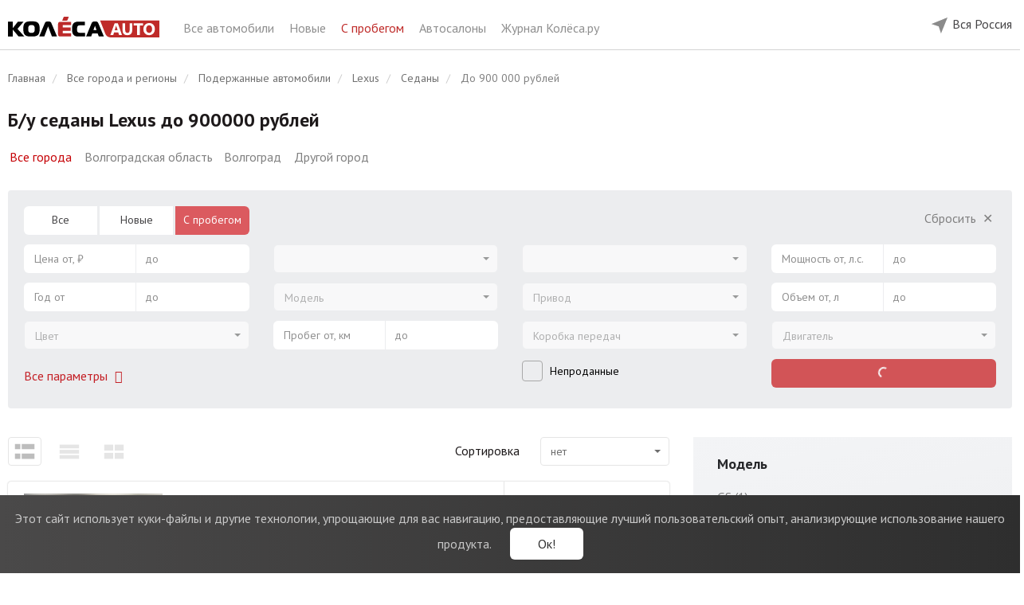

--- FILE ---
content_type: text/html; charset=UTF-8
request_url: https://auto.kolesa.ru/used-auto/lexus/sedan/price-900000
body_size: 16300
content:
<!DOCTYPE html>
<html lang="ru" prefix="og: http://ogp.me/ns#">
<head>
    <meta charset="utf-8">
    <meta http-equiv="X-UA-Compatible" content="IE=edge">
    <meta name="viewport" content="width=device-width, initial-scale=1">
    <link rel="icon" href="https://auto.kolesa.ru/favicon.svg" type="image/svg+xml">
    <link rel="icon" href="https://auto.kolesa.ru/favicon.png" type="image/png">
    <link rel="icon" href="https://auto.kolesa.ru/favicon.ico" type="image/x-icon">

    <!-- CSRF Token -->
    <meta name="csrf-token" content="oOaUFBbIZyyTtZ2oJ4CbYSI0TfKA2q0dkkMGqM84">

    <title>Седаны Лексус до 900000 рублей: купить седан Lexus с пробегом в России | Колёса Авто</title>
    <meta name="description" content="Объявления о продаже б/у седанов Лексус до 900000 рублей в России у официальных дилеров. Узнать стоимость подержанного седана Lexus с пробегом у официальных дилеров – каталог Колёса Авто.">
    <meta name="keywords" content="Лексус, Lexus, седан, с пробегом, подержанные, б/у, цена, 900000,  купить, РФ, Россия">
    <meta name="robots" content="index, follow">
    <link rel="canonical" href="https://auto.kolesa.ru/used-auto/lexus/sedan/price-900000">
    <meta property="og:type" content="website">
<meta property="og:site_name" content="Колеса.ру - Авто от дилеров">
<meta property="og:url" content="https://auto.kolesa.ru/used-auto/lexus/sedan/price-900000">
<meta property="og:title" content="Седаны Лексус до 900000 рублей: купить седан Lexus с пробегом в России | Колёса Авто">
<meta property="og:description" content="Объявления о продаже б/у седанов Лексус до 900000 рублей в России у официальных дилеров. Узнать стоимость подержанного седана Lexus с пробегом у официальных дилеров – каталог Колёса Авто.">

    <meta name="format-detection" content="telephone=no">

    <meta name="yandex-verification" content="28f70e5bed4122f1" />
    <meta name="google-site-verification" content="RACsogdNQivL8CllYDGgCjLvoq5QYDf4Tl7Ns-6uYdg" />

    <style>@import url("https://fonts.googleapis.com/css?family=PT+Sans:400,700|PT+Serif:400,700&subset=cyrillic");</style>

    <link rel="stylesheet" href="https://auto.kolesa.ru/lm-assets/vendor-66095b70df.css">
    <link rel="stylesheet" href="https://auto.kolesa.ru/lm-assets/app-e5ef819fa0.css">

                <script type="text/javascript">
            dataLayer = [{
                'event': 'brandView',
                'region': 'Вся Россия',
                'brand': 'Lexus'
            }];
        </script>
    
    

    <!-- Yandex.Metrika counter -->
    <script type="text/javascript" >
       (function(m,e,t,r,i,k,a){m[i]=m[i]||function(){(m[i].a=m[i].a||[]).push(arguments)};
       m[i].l=1*new Date();
       for (var j = 0; j < document.scripts.length; j++) {if (document.scripts[j].src === r) { return; }}
       k=e.createElement(t),a=e.getElementsByTagName(t)[0],k.async=1,k.src=r,a.parentNode.insertBefore(k,a)})
       (window, document, "script", "https://mc.yandex.ru/metrika/tag.js", "ym");

       ym(52487587, "init", {
            clickmap:true,
            trackLinks:true,
            accurateTrackBounce:true,
            webvisor:true
       });
    </script>
    <!-- /Yandex.Metrika counter -->

    </head>

<body ng-app="carsApp" class="catalog-body">

    <div ng-controller="BaseController">

        

        <noscript><div><img src="https://mc.yandex.ru/watch/52487587" style="position:absolute; left:-9999px;" alt="" /></div></noscript>

        <header class="catalog-header">
    <div class="wrap">
        <div class="catalog-header-left hidden-xs hidden-sm">
            <div class="catalog-header-logo-block"> 
                <a href="https://auto.kolesa.ru" onclick="dataLayer.push({'event': 'clickLogo', 'region': 'Вся Россия' })">
                    <img src="https://auto.kolesa.ru/catalog/images/logo.svg" class="catalog-header-logo">   
                </a>
            </div>
            <div class="catalog-header-title-block">
                <a href="https://auto.kolesa.ru/all-auto">
                    Все автомобили
                </a>
                <a href="https://auto.kolesa.ru/new-auto">
                    Новые
                </a>
                <a href="https://auto.kolesa.ru/used-auto" class="active">
                    С пробегом
                </a>
                <a href="https://auto.kolesa.ru/dealers">
                    Автосалоны
                </a>
                <a href="https://www.kolesa.ru/" rel="nofollow" target="_blank">
                    Журнал Колёса.ру
                </a>
                
            </div>
            
        </div>

        <div class="catalog-header-right">
            

            

            <div class="catalog-header-region-block" ng-controller="RegionsController" ng-cloak ng-init="init({&quot;id&quot;:0,&quot;name&quot;:&quot;\u0412\u0441\u044f \u0420\u043e\u0441\u0441\u0438\u044f&quot;,&quot;in_name&quot;:&quot;&quot;,&quot;slug&quot;:&quot;all&quot;})">
                <div class="desktop-region-block hidden-sm hidden-xs">
                    <div class="region-button">
                        <div class="chosen-city">
                            <img src="https://auto.kolesa.ru/catalog/images/mob-location.svg" alt="">
                            <span ng-click="showChoose()">{{ newRegion.name }}</span>
                        </div>

                        <div class="modal-window" ng-if="showChooseCity">
                            <div class="modal-city" ng-init="userRegionId = $parent.newRegion.id">
                                Укажите, пожалуйста, свой город.
                                <ui-select theme="bootstrap" ng-model="$parent.userRegionId"> 
                                    <ui-select-match placeholder="Название города" allow-clear="true">
                                        {{ $select.selected.name }}
                                    </ui-select-match>
                                    <ui-select-choices repeat="region.id as region in regions | filter: $select.search track by region.id ">
                                        <span ng-bind-html="region.name | highlight: $select.search"></span>
                                    </ui-select-choices>
                                </ui-select>
                                <span class="other-city" ng-click="userRegionId = 1">Москва</span>
                                <span class="other-city" ng-click="userRegionId = 14">Санкт-Петербург</span><br>
                                <button class="btn btn-red" ng-click="setRegion(userRegionId)">
                                    Сохранить
                                </button>
                            </div>
                        </div>

                        <div class="modal-window" ng-if="showConfirmCity">
                            <div class="modal-city confirm">
                                <div>
                                    Это ваш город?
                                </div>
                                <button class="btn btn-red" ng-click="hideChoose()">
                                    Да
                                </button>
                                <button class="btn btn-white-outline" ng-click="showChoose()">
                                    Нет
                                </button>
                            </div>
                        </div>
                    </div>
                </div>

                <div  class="mobile-header visible-xs visible-sm">  
                                        <div class="choose-city" ng-click="showChoose()">
                        <img src="https://auto.kolesa.ru/catalog/images/mob-location.svg" alt="">
                        <span>{{ newRegion.name }}</span>
                        <span class="button pull-right">Другой город</span>
                    </div>
                    
                    <div class="main-line">
                        <img src="https://auto.kolesa.ru/catalog/images/mob-menu.svg" alt="" class="main" id="mobile-menu-button" data-toggle="dropdown" aria-haspopup="true" aria-expanded="false">
                        
                                                    <a href="https://auto.kolesa.ru/used-auto/lexus/sedan">
                                            Модели Lexus
                                </a>
                        
                        <ul class="mobile-menu dropdown-menu" aria-labelledby="mobile-menu-button">
                            <li>
                                <a href="https://auto.kolesa.ru/all-auto">
                                    Главная
                                </a>
                            </li>
                            <li>
                                <a href="https://auto.kolesa.ru/new-auto">
                                    Новые автомобили
                                </a>
                            </li>
                            <li>
                                <a href="https://auto.kolesa.ru/used-auto" class="active">
                                    Авто с пробегом
                                </a>
                            </li>
                            <li>
                                <a href="https://auto.kolesa.ru/dealers">
                                    Автосалоны
                                </a>
                            </li>
                            <li>
                                <a href="https://www.kolesa.ru/" rel="nofollow" target="_blank">
                                    Журнал Колёса.ру
                                </a>
                            </li>
                        </ul>
                    </div>
                </div>

                <div class="modal-window mobile" ng-if="showChooseCity">
                    <div class="modal-city" ng-init="userRegionId = $parent.newRegion.id">
                        <div>
                            Укажите, пожалуйста, свой город.
                        </div>
                        <ui-select theme="bootstrap" ng-model="$parent.userRegionId"> 
                            <ui-select-match placeholder="Название города" allow-clear="true">
                                {{ $select.selected.name }}
                            </ui-select-match>
                            <ui-select-choices repeat="region.id as region in regions | filter: $select.search track by region.id ">
                                <span ng-bind-html="region.name | highlight: $select.search"></span>
                            </ui-select-choices>
                        </ui-select>
                        <span class="other-city" ng-click="userRegionId = 1">Москва</span>
                        <span class="other-city" ng-click="userRegionId = 14">Санкт-Петербург</span><br>
                        <button class="btn btn-red" ng-click="setRegion(userRegionId)">
                            Сохранить
                        </button>
                    </div>
                </div>

                <div class="modal-window mobile" ng-if="showConfirmCity">
                    <div class="modal-city confirm">
                        <div>
                            Это ваш город?
                        </div>
                        <div class="confirm-city visible-xs visible-sm">
                            <img src="https://auto.kolesa.ru/catalog/images/mob-location.svg" alt="">
                            <span>{{ newRegion.name }}</span>
                        </div>
                        <button class="btn btn-red" ng-click="hideChoose()">
                            Да
                        </button>
                        <button class="btn btn-white-outline" ng-click="showChoose()">
                            Нет
                        </button>
                    </div>
                </div>
            </div>
        </div>
    </div>
</header> 
        <main class="maincontent cars-catalog ">

            <!-- noindex -->
            <div class="notification-cookies">
                <div class="notification-block">
                    <span class="notification-label">
                        <span class="visible-xs">Мы собираем метаданные: <br>cookies и IP-адрес.</span>
                        <span class="hidden-xs">Этот сайт использует куки-файлы и другие технологии, упрощающие для вас навигацию, предоставляющие лучший пользовательский опыт, анализирующие использование нашего продукта.</span>
                    </span>
                    <button type="button" class="notification-button">Ок!</button>
                </div>
            </div>
            <!-- /noindex -->

            <div id="app">
                    <div class="wrap">
        <section class="main-sect">

            <ol class="breadcrumb hidden-sm hidden-xs" itemscope itemtype="http://schema.org/BreadcrumbList">
                        <li itemprop="itemListElement" itemscope itemtype="http://schema.org/ListItem">
                <a href="https://auto.kolesa.ru" itemscope itemtype="http://schema.org/Thing" itemprop="item">
                    <span itemprop="name">Главная</span>
                </a>
                <meta itemprop="position" content="1" />
            </li>
                                <li itemprop="itemListElement" itemscope itemtype="http://schema.org/ListItem">
                <a href="https://auto.kolesa.ru/regions" itemscope itemtype="http://schema.org/Thing" itemprop="item">
                    <span itemprop="name">Все города и регионы</span>
                </a>
                <meta itemprop="position" content="2" />
            </li>
                                <li itemprop="itemListElement" itemscope itemtype="http://schema.org/ListItem">
                <a href="https://auto.kolesa.ru/used-auto" itemscope itemtype="http://schema.org/Thing" itemprop="item">
                    <span itemprop="name">Подержанные автомобили</span>
                </a>
                <meta itemprop="position" content="3" />
            </li>
                                <li itemprop="itemListElement" itemscope itemtype="http://schema.org/ListItem">
                <a href="https://auto.kolesa.ru/used-auto/lexus" itemscope itemtype="http://schema.org/Thing" itemprop="item">
                    <span itemprop="name">Lexus</span>
                </a>
                <meta itemprop="position" content="4" />
            </li>
                                <li itemprop="itemListElement" itemscope itemtype="http://schema.org/ListItem">
                <a href="https://auto.kolesa.ru/used-auto/lexus/sedan" itemscope itemtype="http://schema.org/Thing" itemprop="item">
                    <span itemprop="name">Седаны</span>
                </a>
                <meta itemprop="position" content="5" />
            </li>
                                <li class="active" itemprop="itemListElement" itemscope itemtype="http://schema.org/ListItem">
                <span itemprop="name">До 900 000 рублей</span>
                <meta itemprop="position" content="6" />
            </li>
            </ol>

            
            <div >
                <h1>Б/у седаны Lexus до 900000 рублей</h1>

                <div class="region-suggestions-block">
                    <button type="button" class="btn-link active" disabled>Все города</button>
        
                                    <a href="https://auto.kolesa.ru/regions/volgogradskaya-oblast/used-auto" class="btn-link">Волгоградская область</a>
                    
                                    <a href="https://volgograd.kolesa.ru/used-auto" class="btn-link">Волгоград</a>
                    
        <button type="button" class="btn-link" ng-click="$emit('regions-choose-show')">Другой город</button>
    </div>

                <div class="main-page-text"></div>

                            </div>

            <div ng-controller="FiltersController" ng-init="init({&quot;is_used&quot;:true,&quot;body&quot;:&quot;sedan&quot;,&quot;max_price&quot;:&quot;900000&quot;,&quot;make_id&quot;:84})">
                <!-- noindex -->
<div class="mobile-show-filters-button visible-xs visible-sm">
    <img src="https://auto.kolesa.ru/catalog/images/filters.svg" ng-click="showMore = true; modalOpenClose(true, 'html')">
</div>


<div class="filters-wrap common-filters used-filters" ng-cloak>
    <div class="well well-filter hidden-xs hidden-sm" ng-class="{'open-well-filter': showMore}">
        <div class="row">
            <div class="col-lg-3 col-md-4">
                                <div class="form-group">
                    <ul class="radio-form-group">
                        <li class="radio-item" ng-class="{ active: catalogType === 'all-auto' }">
                            <a href="https://auto.kolesa.ru/all-auto" ng-click="changeCatalogType('all-auto', $event)">Все</a>
                        </li>
                        <li class="radio-item" ng-class="{ active: catalogType === 'new-auto' }">
                            <a href="https://auto.kolesa.ru/new-auto" ng-click="changeCatalogType('new-auto', $event)">Новые</a>
                        </li>
                        <li class="radio-item" ng-class="{ active: catalogType === 'used-auto' }">
                            <a href="https://auto.kolesa.ru/used-auto" ng-click="changeCatalogType('used-auto', $event)">С пробегом</a>
                        </li>
                    </ul>
                </div>
                
                
                <div class="form-group">
                    <div class="range-form-group">
                        <span class="range-input-min">
                            <span ng-if="ranges.min_price">{{ ranges.min_price | number }} ₽</span>
                            <span ng-if="!ranges.min_price" class="text-muted">Цена от, ₽</span>
                        </span>
                        <input class="range-input-min select-focus-input" ng-model="ranges.min_price" input-currency type="text" autocomplete="off" placeholder="Цена от, ₽">
                    </div>

                    <div class="range-form-group">
                        <span class="range-input-max">
                            <span ng-if="ranges.max_price">{{ ranges.max_price | number }} ₽</span>
                            <span ng-if="!ranges.max_price" class="text-muted">до</span>
                        </span>
                        <input class="range-input-max select-focus-input" ng-model="ranges.max_price" input-currency type="text" autocomplete="off" placeholder="до">
                    </div>
                </div>


                <div class="form-group">
                    <div class="range-form-group">
                        <span class="range-input-min">
                            <span ng-if="ranges.min_year">{{ ranges.min_year }}</span>
                            <span ng-if="!ranges.min_year" class="text-muted">Год от</span>
                        </span>
                        <input class="range-input-min select-focus-input" ng-model="ranges.min_year" type="text" autocomplete="off" placeholder="Год от">
                    </div>
                    <div class="range-form-group">
                        <span class="range-input-max">
                            <span ng-if="ranges.max_year">{{ ranges.max_year }}</span>
                            <span ng-if="!ranges.max_year" class="text-muted">до</span>
                        </span>
                        <input class="range-input-max select-focus-input" ng-model="ranges.max_year" type="text" autocomplete="off" placeholder="до">
                    </div>
                </div>


                <div class="form-group color-select">
                    <ui-select theme="bootstrap" ng-model="query.color" ng-disabled="!colors.length" ng-change="changeColor()" uis-open-close="modalOpenClose(isOpen, '.additional-filter')">
                        <ui-select-match placeholder="Цвет">
                            {{ $select.selected.name }}
                        </ui-select-match>

                        <ui-select-choices repeat="color.color as color in colors | filter: $select.search track by color.color">              
                            <div ng-if="color.name" ng-click="(color.color == query.color) && $select.clear($event)" ng-class="{ 'color-muted': !counters.params.color[color.color] }" class="{{'color-select-'+color.color }}" title="{{ color.name }}">
                                <span ng-bind-html="color.name | highlight: $select.search"></span>
                            </div>

                            <div ng-if="color._name" class="text-muted btn-color-cancel" ng-click="$select.clear($event)">
                                {{ color._name }}
                            </div>
                        </ui-select-choices>
                    </ui-select>
                </div>


                <div class="form-group hidden-lg">
                    <div class="range-form-group">
                        <span class="range-input-min">
                            <span ng-if="ranges.min_capacity">{{ ranges.min_capacity }} л.с.</span>
                            <span ng-if="!ranges.min_capacity" class="text-muted">Мощность от, л.с.</span>
                        </span>
                        <input class="range-input-min select-focus-input" ng-model="ranges.min_capacity" type="text" autocomplete="off" placeholder="Мощность от, л.с.">
                    </div>

                    <div class="range-form-group">
                        <span class="range-input-max">
                            <span ng-if="ranges.max_capacity">{{ ranges.max_capacity }} л.с.</span>
                            <span ng-if="!ranges.max_capacity" class="text-muted">до</span>
                        </span>
                        <input class="range-input-max select-focus-input" ng-model="ranges.max_capacity" type="text" autocomplete="off" placeholder="до">
                    </div>
                </div>


                <div class="filter-buttons">
                    <div class="add-filter-btn">
                        <span class="text-red" style="cursor: pointer;" ng-click="showMore = true" ng-hide="showMore" onclick='yaCounter7276219 && yaCounter7276219.reachGoal("alloptions");'>
                            Все параметры
                            <span class="fa fa-fw fa-angle-down"></span>
                        </span>

                        <span class="text-muted" style="cursor: pointer;" ng-click="showMore = false" ng-show="showMore">
                            Свернуть
                            <span class="fa fa-fw fa-angle-up"></span>
                        </span>
                    </div>
                </div>
            </div>



            <div class="col-lg-3 col-md-4">
                <div class="empty-filter-field"></div>

                <div class="form-group">
                    <ui-select theme="bootstrap" ng-model="query.make_id" ng-disabled="!filterMakes.length" ng-change="loadModels(query.make_id)">
                        <ui-select-match placeholder="Марка">
                            {{ $select.selected.name }}
                        </ui-select-match>
                        <ui-select-choices repeat="make.id as make in filterMakes | filter: $select.search track by $index">
                            <div ng-if="make._name" ng-click="$select.clear($event)" class="clear-choice">
                                {{ make._name }}
                            </div>
                            <div ng-if="make.name" ng-class="{ 'muted-choice': !counters.params.make_id[make.id], 'main-choice': $index <= filterMainMakesCount - 1, 'divided-choice': $index == filterMainMakesCount - 1}">
                                <span ng-bind-html="make.name | highlight: $select.search"></span>
                                <span ng-if="counters.params.make_id[make.id]">({{ counters.params.make_id[make.id] | number: 0}})</span>
                            </div>
                        </ui-select-choices>
                    </ui-select>
                </div>


                <div class="form-group">
                    <ui-select theme="bootstrap" ng-model="query.model_id" ng-disabled="!query.make_id || !filterModels.length"  ng-change="loadGenerations(query.model_id)">
                        <ui-select-match placeholder="Модель">
                            {{ $select.selected.name }}
                        </ui-select-match>
                        <ui-select-choices repeat="model.id as model in filterModels | filter: $select.search track by $index">
                            <div ng-if="model._name" ng-click="$select.clear($event)" class="clear-choice">
                                {{ model._name }}
                            </div>
                            <div ng-if="model.name" ng-class="{ 'muted-choice': !counters.params.model_id[model.id], 'main-choice': $index <= filterMainModelsCount - 1, 'divided-choice': $index == filterMainModelsCount - 1}">
                                <span ng-bind-html="model.name | highlight: $select.search"></span>
                                <span ng-if="counters.params.model_id[model.id]">({{ counters.params.model_id[model.id] | number: 0}})</span>
                            </div>
                        </ui-select-choices>
                    </ui-select>
                </div>


                <div class="form-group" ng-show="catalogType == 'new-auto' || catalogType == 'all-auto'">
                    <ui-select theme="bootstrap" ng-model="query.generation_id" ng-disabled="!query.model_id || !generations.length">
                        <ui-select-match placeholder="Поколение">
                            {{ $select.selected.name }}
                        </ui-select-match>
                        <ui-select-choices repeat="generation.id as generation in generations | filter: $select.search track by generation.id">
                            <div ng-if="generation._name" ng-click="$select.clear($event)">
                                {{ generation._name }}
                            </div>
                            <div ng-if="generation.name" ng-class="{ 'text-muted': !counters.params.generation_id[generation.id] }">
                                <span ng-bind-html="generation.name | highlight: $select.search"></span>
                                <span ng-if="counters.params.generation_id[generation.id]">({{ counters.params.generation_id[generation.id] | number: 0}})</span>
                            </div>
                        </ui-select-choices>
                    </ui-select>
                </div>


                <div class="form-group" ng-show="catalogType == 'used-auto'">
                    <div class="range-form-group">
                        <span class="range-input-min">
                            <span ng-if="ranges.min_run">{{ ranges.min_run | number }} км</span>
                            <span ng-if="!ranges.min_run" class="text-muted">Пробег от, км</span>
                        </span>
                        <input class="range-input-min select-focus-input" ng-model="ranges.min_run" input-currency type="text" autocomplete="off" placeholder="Пробег от, км">
                    </div>

                    <div class="range-form-group">
                        <span class="range-input-max">
                            <span ng-if="ranges.max_run">{{ ranges.max_run | number }} км</span>
                            <span ng-if="!ranges.max_run" class="text-muted">до</span>
                        </span>
                        <input class="range-input-max select-focus-input" ng-model="ranges.max_run" input-currency type="text" autocomplete="off" placeholder="до">
                    </div>
                </div>


                <div class="form-group hidden-lg">
                    <div class="range-form-group">
                        <span class="range-input-min">
                            <span ng-if="ranges.min_engine_vol">{{ ranges.min_engine_vol }} л</span>
                            <span ng-if="!ranges.min_engine_vol" class="text-muted">Объем от, л</span>
                        </span>
                        <input class="range-input-min select-focus-input" ng-model="ranges.min_engine_vol" type="text" autocomplete="off" placeholder="Объем от, л">
                    </div>

                    <div class="range-form-group">
                        <span class="range-input-max">
                            <span ng-if="ranges.max_engine_vol">{{ ranges.max_engine_vol }} л</span>
                            <span ng-if="!ranges.max_engine_vol" class="text-muted">до</span>
                        </span>
                        <input class="range-input-max select-focus-input" ng-model="ranges.max_engine_vol" type="text" autocomplete="off" placeholder="до">
                    </div>
                </div>

                <div class="filter-main-checkbox hidden-lg">
                    <div class="checkbox">
                        <label>
                            <input type="checkbox" ng-model="query.unsold">
                            <span class="label">Непроданные</span>
                        </label>
                    </div>
                </div>
            </div>



            <div class="col-lg-3 col-md-4">
                <div class="empty-filter-field hidden-md"></div>

                <div class="clear-filter-btn hidden-lg">
                    <span class="text-muted" style="cursor: pointer;" ng-click="clearQuery()" ng-show="!isQueryEmpty">
                        Сбросить
                        <span class="fa fa-fw">&#x2715;</span>
                    </span>
                </div>

                <div class="form-group">
                    <ui-select theme="bootstrap" ng-model="query.body" ng-disabled="!bodies.length" ng-change="changeBody()">
                        <ui-select-match placeholder="Кузов" allow-clear="true">{{ $select.selected.name }}</ui-select-match>
                        <ui-select-choices repeat="body.body as body in bodies | filter: $select.search track by body.body">
                            <div ng-if="body._name" ng-click="$select.clear($event)">
                                {{ body._name }}
                            </div>
                            <div ng-if="body.name" ng-class="{ 'text-muted': !counters.params.body[body.body] }">
                                <span ng-bind-html="body.name | highlight: $select.search"></span>
                                <span ng-if="counters.params.body[body.body]">({{ counters.params.body[body.body] | number: 0}})</span>
                            </div>
                        </ui-select-choices>
                    </ui-select>
                </div>


                <div class="form-group">
                    <ui-select theme="bootstrap" ng-model="query.actuator" ng-disabled="!actuators.length" ng-change="changeActuator()">
                        <ui-select-match placeholder="Привод" allow-clear="true">{{ $select.selected.name }}</ui-select-match>
                        <ui-select-choices repeat="actuator.actuator as actuator in actuators | filter: $select.search track by actuator.actuator">
                            <div ng-if="actuator._name" ng-click="$select.clear($event)">
                                {{ actuator._name }}
                            </div>
                            <div ng-if="actuator.name" ng-class="{ 'text-muted': !counters.params.actuator[actuator.actuator] }">
                                <span ng-bind-html="actuator.name | highlight: $select.search"></span>
                                <span ng-if="counters.params.actuator[actuator.actuator]">({{ counters.params.actuator[actuator.actuator] | number: 0}})</span>
                            </div>
                        </ui-select-choices>
                    </ui-select>
                </div> 


                <div class="form-group">
                    <ui-select theme="bootstrap" ng-model="query.gear_box" ng-disabled="!gear_boxes.length" ng-change="changeGearBox()">
                        <ui-select-match placeholder="Коробка передач" allow-clear="true">{{ $select.selected.name }}</ui-select-match>
                        <ui-select-choices repeat="gear_box.gear_box as gear_box in gear_boxes | filter: $select.search track by gear_box.gear_box">
                            <div ng-if="gear_box._name" ng-click="$select.clear($event)">
                                {{ gear_box._name }}
                            </div>
                            <div ng-if="gear_box.name" ng-class="{ 'text-muted': !counters.params.gear_box[gear_box.gear_box] }">
                                <span ng-bind-html="gear_box.name | highlight: $select.search"></span>
                                <span ng-if="counters.params.gear_box[gear_box.gear_box]">({{ counters.params.gear_box[gear_box.gear_box] | number: 0}})</span>
                            </div>
                        </ui-select-choices>
                    </ui-select>
                </div>


                <div class="filter-main-checkbox visible-lg">
                    <div class="checkbox">
                        <label>
                            <input type="checkbox" ng-model="query.unsold">
                            <span class="label">Непроданные</span>
                        </label>
                    </div>
                </div>


                <div class="form-group hidden-lg">
                    <ui-select theme="bootstrap" ng-model="query.fuel_engine" ng-disabled="!fuel_engines.length" ng-change="changeEngine()">
                        <ui-select-match placeholder="Двигатель" allow-clear="true">{{ $select.selected.name }}</ui-select-match>
                        <ui-select-choices repeat="engine.fuel_engine as engine in fuel_engines | filter: $select.search track by engine.fuel_engine">
                            <div ng-if="engine._name" ng-click="$select.clear($event)">
                                {{ engine._name }}
                            </div>
                            <div ng-if="engine.name" ng-class="{ 'text-muted': !counters.params.fuel_engine[engine.fuel_engine] }">
                                <span ng-bind-html="engine.name | highlight: $select.search"></span>
                                <span ng-if="counters.params.fuel_engine[engine.fuel_engine]">({{ counters.params.fuel_engine[engine.fuel_engine] | number: 0}})</span>
                            </div>
                        </ui-select-choices>
                    </ui-select>
                </div>


                <div class="filter-offers-button hidden-lg">
                    <button class="btn btn-red" style="width: 100%; text-transform: none;" ng-disabled="loadingResults" ng-click="catchAllStat({'event': 'filterSearch', 'region': 'Вся Россия' }); showResults()">
                        <span ng-if="loadingResults" class="results-button"><span class="spinner-icon"></span></span>
                        <span ng-if="!loadingResults">
                            <span ng-if="count" ng-bind="count | number: 0 | transChoices: 'предложений|предложение|предложения'"></span>
                            <span ng-if="!count">Нет предложений</span>
                        </span>
                    </button>
                </div>
            </div>


            <div class="col-lg-3 hidden-md">
                <div class="clear-filter-btn">
                    <span class="text-muted" style="cursor: pointer;" ng-click="clearQuery()" ng-show="!isQueryEmpty">
                        Сбросить
                        <span class="fa fa-fw">&#x2715;</span>
                    </span>
                </div>

                <div class="form-group">
                    <div class="range-form-group">
                        <span class="range-input-min">
                            <span ng-if="ranges.min_capacity">{{ ranges.min_capacity }} л.с.</span>
                            <span ng-if="!ranges.min_capacity" class="text-muted">Мощность от, л.с.</span>
                        </span>
                        <input class="range-input-min select-focus-input" ng-model="ranges.min_capacity" type="text" autocomplete="off" placeholder="Мощность от, л.с.">
                    </div>

                    <div class="range-form-group">
                        <span class="range-input-max">
                            <span ng-if="ranges.max_capacity">{{ ranges.max_capacity }} л.с.</span>
                            <span ng-if="!ranges.max_capacity" class="text-muted">до</span>
                        </span>
                        <input class="range-input-max select-focus-input" ng-model="ranges.max_capacity" type="text" autocomplete="off" placeholder="до">
                    </div>
                </div>


                <div class="form-group">
                    <div class="range-form-group">
                        <span class="range-input-min">
                            <span ng-if="ranges.min_engine_vol">{{ ranges.min_engine_vol }} л</span>
                            <span ng-if="!ranges.min_engine_vol" class="text-muted">Объем от, л</span>
                        </span>
                        <input class="range-input-min select-focus-input" ng-model="ranges.min_engine_vol" type="text" autocomplete="off" placeholder="Объем от, л">
                    </div>

                    <div class="range-form-group">
                        <span class="range-input-max">
                            <span ng-if="ranges.max_engine_vol">{{ ranges.max_engine_vol }} л</span>
                            <span ng-if="!ranges.max_engine_vol" class="text-muted">до</span>
                        </span>
                        <input class="range-input-max select-focus-input" ng-model="ranges.max_engine_vol" type="text" autocomplete="off" placeholder="до">
                    </div>
                </div>
 

                <div class="form-group">
                    <ui-select theme="bootstrap" ng-model="query.fuel_engine" ng-disabled="!fuel_engines.length" ng-change="changeEngine()">
                        <ui-select-match placeholder="Двигатель" allow-clear="true">{{ $select.selected.name }}</ui-select-match>
                        <ui-select-choices repeat="engine.fuel_engine as engine in fuel_engines | filter: $select.search track by engine.fuel_engine">
                            <div ng-if="engine._name" ng-click="$select.clear($event)">
                                {{ engine._name }}
                            </div>
                            <div ng-if="engine.name" ng-class="{ 'text-muted': !counters.params.fuel_engine[engine.fuel_engine] }">
                                <span ng-bind-html="engine.name | highlight: $select.search"></span>
                                <span ng-if="counters.params.fuel_engine[engine.fuel_engine]">({{ counters.params.fuel_engine[engine.fuel_engine] | number: 0}})</span>
                            </div>
                        </ui-select-choices>
                    </ui-select>
                </div>

                <div class="filter-offers-button">
                    <button class="btn btn-red" style="width: 100%; text-transform: none;" ng-disabled="loadingResults" ng-click="catchAllStat({'event': 'filterSearch', 'region': 'Вся Россия' }); showResults()">
                        <span ng-if="loadingResults" class="results-button"><span class="spinner-icon"></span></span>
                        <span ng-if="!loadingResults">
                            <span ng-if="count" ng-bind="count | number: 0 | transChoices: 'предложений|предложение|предложения'"></span>
                            <span ng-if="!count">Нет предложений</span>
                        </span>
                    </button>
                </div>
            </div>
        </div>
    </div>


    <div class="additional-filter" ng-if="showMore" ng-class="{ 'hidden-md hidden-lg': catalogType == 'used' }">
        <div class="header visible-xs visible-sm">
            <img src="https://auto.kolesa.ru/catalog/images/right-arrow.svg" ng-click="$parent.showMore = false; modalOpenClose(false, 'html')">
            <span>Фильтры</span>
            <span class="pull-right" ng-click="clearQuery()">СБРОСИТЬ</span>
        </div>


        <div class="button-wrap fixed visible-xs visible-sm">
            <button class="btn btn-red" ng-disabled="loadingResults" ng-click="catchAllStat({'event': 'filterSearch', 'region': 'Вся Россия' }); showResults()">
                <span ng-if="loadingResults" class="results-button"><span class="spinner-icon"></span></span>
                <span ng-if="!loadingResults">
                    <span ng-if="count" ng-bind="count | number: 0 | transChoices: 'предложений|предложение|предложения'"></span>
                    <span ng-if="!count">Нет предложений</span>
                </span>
            </button>
        </div>


        <div class="row content">
            <div class="col-md-3">
                <div class="visible-xs visible-sm">
                    <label class="control-filter-label" ng-click="showMain = !showMain" ng-class="{'open': showMain }">Основные</label>
                    <div class="add-filter-content" ng-class="{ 'hidden-xs hidden-sm': !showMain }">

                                                <div class="form-group">
                            <div class="radio-form-group">
                                <label class="radio-item" ng-class="{ active: catalogType === 'all-auto' }">
                                    <a href="https://auto.kolesa.ru/all-auto" ng-click="changeCatalogType('all-auto', $event)">Все</a>
                                </label>
                                <label class="radio-item" ng-class="{ active: catalogType === 'new-auto' }">
                                    <a href="https://auto.kolesa.ru/new-auto" ng-click="changeCatalogType('new-auto', $event)">Новые</a>
                                </label>
                                <label class="radio-item" ng-class="{ active: catalogType === 'used-auto' }">
                                    <a href="https://auto.kolesa.ru/used-auto" ng-click="changeCatalogType('used-auto', $event)">С пробегом</a>
                                </label>
                            </div>
                        </div>
                                                
                        <div class="form-group">
                            <ui-select theme="bootstrap" ng-model="query.make_id" ng-disabled="!makes.length" ng-change="loadModels(query.make_id)" uis-open-close="modalOpenClose(isOpen, '.additional-filter')">
                                <ui-select-match placeholder="Марка">
                                    {{ $select.selected.name }}
                                </ui-select-match>
                                <ui-select-choices repeat="make.id as make in makes | filter: $select.search track by make.id">
                                    <div ng-if="make._name" ng-click="$select.clear($event)">
                                        {{ make._name }}
                                    </div>
                                    <div ng-if="make.name" ng-class="{ 'text-muted': !counters.params.make_id[make.id], 'main-choice': make.isMain}" }">
                                        <span ng-bind-html="make.name | highlight: $select.search"></span>
                                        <span ng-if="counters.params.make_id[make.id]">({{ counters.params.make_id[make.id] | number: 0}})</span>
                                    </div>
                                </ui-select-choices>
                            </ui-select>
                        </div>


                        <div class="form-group">
                            <ui-select theme="bootstrap" ng-model="query.model_id" ng-disabled="!query.make_id || !models.length" ng-change="loadGenerations(query.model_id)" uis-open-close="modalOpenClose(isOpen, '.additional-filter')">
                                <ui-select-match placeholder="Модель">
                                    {{ $select.selected.name }}
                                </ui-select-match>
                                <ui-select-choices repeat="model.id as model in models | filter: $select.search track by model.id">
                                    <div ng-if="model._name" ng-click="$select.clear($event)">
                                        {{ model._name }}
                                    </div>
                                    <div ng-if="model.name" ng-class="{ 'text-muted': !counters.params.model_id[model.id], 'main-choice': model.isMain}" }">
                                        <span ng-bind-html="model.name | highlight: $select.search"></span>
                                        <span ng-if="counters.params.model_id[model.id]">({{ counters.params.model_id[model.id] | number: 0}})</span>
                                    </div>
                                </ui-select-choices>
                            </ui-select>
                        </div>


                        <div class="form-group" ng-show="catalogType != 'used-auto'">
                            <ui-select theme="bootstrap" ng-model="query.generation_id" ng-disabled="!query.model_id || !generations.length" uis-open-close="modalOpenClose(isOpen, '.additional-filter')">
                                <ui-select-match placeholder="Поколение">
                                    {{ $select.selected.name }}
                                </ui-select-match>
                                <ui-select-choices repeat="generation.id as generation in generations | filter: $select.search track by generation.id">
                                    <div ng-if="generation._name" ng-click="$select.clear($event)">
                                        {{ generation._name }}
                                    </div>
                                    <div ng-if="generation.name" ng-class="{ 'text-muted': !counters.params.generation_id[generation.id] }">
                                        <span ng-bind-html="generation.name | highlight: $select.search"></span>
                                        <span ng-if="counters.params.generation_id[generation.id]">({{ counters.params.generation_id[generation.id] | number: 0}})</span>
                                    </div>
                                </ui-select-choices>
                            </ui-select>
                        </div>


                        <div class="form-group" ng-show="catalogType == 'used'">
                            <label class="control-label">Пробег, км</label>
                            <div class="row">
                                <div class="col-xs-6 col-md-4">
                                    <p class="input-range-group">
                                        <input class="form-control select-focus-input" ng-model="ranges.min_run" input-currency type="text" autocomplete="off" placeholder="{{ counters.ranges.min_run | number }}">
                                        <span class="visible-xs visible-sm">от</span>
                                    </p>
                                </div>
                                <div class="col-xs-6 col-md-4">
                                    <p class="input-range-group">
                                        <input class="form-control select-focus-input" ng-model="ranges.max_run" input-currency type="text" autocomplete="off" placeholder="{{ counters.ranges.max_run | number }}">
                                        <span class="visible-xs visible-sm">до</span>
                                    </p>
                                </div>
                            </div>
                        </div>


                        <div class="form-group color-select">
                            <ui-select theme="bootstrap" ng-model="query.color" ng-disabled="!colors.length" ng-change="changeColor()" uis-open-close="modalOpenClose(isOpen, '.additional-filter')">
                                <ui-select-match placeholder="Цвет">
                                    {{ $select.selected.name }}
                                </ui-select-match>
                                <ui-select-choices repeat="color.color as color in colors | filter: $select.search track by color.color">            
                                    <div ng-if="color.name" ng-click="(color.color == query.color) && $select.clear($event)" ng-class="{ 'color-muted': !counters.params.color[color.color] }" class="{{'color-select-'+color.color }}" title="{{ color.name }}">
                                        <span ng-bind-html="color.name | highlight: $select.search"></span>
                                    </div>
                                    <div ng-if="color._name" class="text-muted btn-color-cancel" ng-click="$select.clear($event)">
                                        {{ color._name }}
                                    </div>
                                </ui-select-choices>
                            </ui-select>
                        </div>


                        <div class="form-group">
                            <label class="control-label">Цена, ₽</label>
                            <div class="row">
                                <div class="col-xs-6 col-md-4">
                                    <p class="input-range-group">
                                        <input class="form-control select-focus-input" ng-model="ranges.min_price" input-currency type="text" autocomplete="off" placeholder="{{ counters.ranges.min_price }}">
                                        <span class="visible-xs visible-sm">от</span>
                                    </p>
                                </div>

                                <div class="col-xs-6 col-md-4">
                                    <p class="input-range-group">
                                        <input class="form-control select-focus-input" ng-model="ranges.max_price" input-currency type="text" autocomplete="off" placeholder="{{ counters.ranges.max_price }}">
                                        <span class="visible-xs visible-sm">до</span>
                                    </p>
                                </div>
                            </div>
                        </div>


                        <div class="form-group">
                            <label class="control-label">Год</label>
                            <div class="row">
                                <div class="col-xs-6 col-md-4">
                                    <p class="input-range-group">
                                        <input class="form-control" ng-model="ranges.min_year" type="text" autocomplete="off" placeholder="{{ counters.ranges.min_year }}">
                                        <span class="visible-xs visible-sm">от</span>
                                    </p>
                                </div>
                                <div class="col-xs-6 col-md-4">
                                    <p class="input-range-group">
                                        <input class="form-control" ng-model="ranges.max_year" type="text" autocomplete="off" placeholder="{{ counters.ranges.max_year }}">
                                        <span class="visible-xs visible-sm">до</span>
                                    </p>
                                </div>
                            </div>
                        </div>


                        <div class="form-group">
                            <ui-select theme="bootstrap" ng-model="query.body" ng-disabled="!bodies.length" ng-change="changeBody()" uis-open-close="modalOpenClose(isOpen, '.additional-filter')">
                                <ui-select-match placeholder="Кузов" allow-clear="true">{{ $select.selected.name }}</ui-select-match>
                                <ui-select-choices repeat="body.body as body in bodies | filter: $select.search track by body.body">
                                    <div ng-if="body._name" ng-click="$select.clear($event)">
                                        {{ body._name }}
                                    </div>
                                    <div ng-if="body.name" ng-class="{ 'text-muted': !counters.params.body[body.body] }">
                                        <span ng-bind-html="body.name | highlight: $select.search"></span>
                                        <span ng-if="counters.params.body[body.body]">({{ counters.params.body[body.body] | number: 0}})</span>
                                    </div>
                                </ui-select-choices>
                            </ui-select>
                        </div>


                        <div class="form-group">
                            <ui-select theme="bootstrap" ng-model="query.actuator" ng-disabled="!actuators.length" ng-change="changeActuator()" uis-open-close="modalOpenClose(isOpen, '.additional-filter')">
                                <ui-select-match placeholder="Привод" allow-clear="true">{{ $select.selected.name }}</ui-select-match>
                                <ui-select-choices repeat="actuator.actuator as actuator in actuators | filter: $select.search track by actuator.actuator">
                                    <div ng-if="actuator._name" ng-click="$select.clear($event)">
                                        {{ actuator._name }}
                                    </div>
                                    <div ng-if="actuator.name" ng-class="{ 'text-muted': !counters.params.actuator[actuator.actuator] }">
                                        <span ng-bind-html="actuator.name | highlight: $select.search"></span>
                                        <span ng-if="counters.params.actuator[actuator.actuator]">({{ counters.params.actuator[actuator.actuator] | number: 0}})</span>
                                    </div>
                                </ui-select-choices>
                            </ui-select>
                        </div> 


                        <div class="form-group">
                            <ui-select theme="bootstrap" ng-model="query.gear_box" ng-disabled="!gear_boxes.length" ng-change="changeGearBox()" uis-open-close="modalOpenClose(isOpen, '.additional-filter')">
                                <ui-select-match placeholder="Коробка передач" allow-clear="true">{{ $select.selected.name }}</ui-select-match>
                                <ui-select-choices repeat="gear_box.gear_box as gear_box in gear_boxes | filter: $select.search track by gear_box.gear_box">
                                    <div ng-if="gear_box._name" ng-click="$select.clear($event)">
                                        {{ gear_box._name }}
                                    </div>
                                    <div ng-if="gear_box.name" ng-class="{ 'text-muted': !counters.params.gear_box[gear_box.gear_box] }">
                                        <span ng-bind-html="gear_box.name | highlight: $select.search"></span>
                                        <span ng-if="counters.params.gear_box[gear_box.gear_box]">({{ counters.params.gear_box[gear_box.gear_box] | number: 0}})</span>
                                    </div>
                                </ui-select-choices>
                            </ui-select>
                        </div>


                        <div class="form-group">
                            <ui-select theme="bootstrap" ng-model="query.fuel_engine" ng-disabled="!fuel_engines.length" ng-change="changeEngine()" uis-open-close="modalOpenClose(isOpen, '.additional-filter')">
                                <ui-select-match placeholder="Двигатель" allow-clear="true">{{ $select.selected.name }}</ui-select-match>
                                <ui-select-choices repeat="engine.fuel_engine as engine in fuel_engines | filter: $select.search track by engine.fuel_engine">
                                    <div ng-if="engine._name" ng-click="$select.clear($event)">
                                        {{ engine._name }}
                                    </div>
                                    <div ng-if="engine.name" ng-class="{ 'text-muted': !counters.params.fuel_engine[engine.fuel_engine] }">
                                        <span ng-bind-html="engine.name | highlight: $select.search"></span>
                                        <span ng-if="counters.params.fuel_engine[engine.fuel_engine]">({{ counters.params.fuel_engine[engine.fuel_engine] | number: 0}})</span>
                                    </div>
                                </ui-select-choices>
                            </ui-select>
                        </div>


                        <div class="form-group">
                            <label class="control-label">Мощность, л.с.</label>
                            <div class="row">
                                <div class="col-xs-6 col-md-4">
                                    <p class="input-range-group">
                                        <input class="form-control" ng-model="ranges.min_capacity" type="text" autocomplete="off" placeholder="{{ counters.ranges.min_capacity }}">
                                        <span class="visible-xs visible-sm">от</span>
                                    </p>
                                </div>
                                <div class="col-xs-6 col-md-4">
                                    <p class="input-range-group">
                                        <input class="form-control" ng-model="ranges.max_capacity" type="text" autocomplete="off" placeholder="{{ counters.ranges.max_capacity }}">
                                        <span class="visible-xs visible-sm">до</span>
                                    </p>
                                </div>
                            </div>
                        </div>


                        <div class="form-group">
                            <label class="control-label">Объем, л.</label>
                            <div class="row">
                                <div class="col-xs-6 col-md-4">
                                    <p class="input-range-group">
                                        <input class="form-control" ng-model="ranges.min_engine_vol" type="text" autocomplete="off" placeholder="{{ counters.ranges.min_engine_vol }}">
                                        <span class="visible-xs visible-sm">от</span>
                                    </p>
                                </div>
                                <div class="col-xs-6 col-md-4">
                                    <p class="input-range-group">
                                        <input class="form-control" ng-model="ranges.max_engine_vol" type="text" autocomplete="off" placeholder="{{ counters.ranges.max_engine_vol }}">
                                        <span class="visible-xs visible-sm">до</span>
                                    </p>
                                </div>
                            </div>
                        </div>

                        <div class="filter-main-checkbox">
                            <div class="checkbox">
                                <label>
                                    <input type="checkbox" ng-model="query.unsold">
                                    <span class="label">Непроданные</span>
                                </label>
                            </div>
                        </div>
                    </div>
                </div>


                <label class="control-filter-label" ng-click="$parent.showExterior = !$parent.showExterior" ng-class="{ 'open': showExterior }">Экстерьер</label>

                <div class="add-filter-content" ng-class="{ 'hidden-xs hidden-sm': !$parent.showExterior }">
                    <div class="form-group">
                        <ui-select theme="bootstrap" ng-model="query.wheels" ng-disabled="!wheels.length" ng-change="changeColor()" uis-open-close="modalOpenClose(isOpen, '.additional-filter')">
                            <ui-select-match placeholder="Размер дисков">
                                {{ $select.selected.name }}"
                            </ui-select-match>
                            <ui-select-choices repeat="wheel.wheels as wheel in wheels | filter: $select.search track by wheel.wheels">
                                <div ng-if="wheel._name" ng-click="$select.clear($event)">
                                    {{ wheel._name }}
                                </div>
                                <div ng-if="wheel.name" ng-class="{ 'text-muted': !counters.params.wheels[wheel.wheels] }">
                                    <span ng-bind-html="wheel.name + '&quot;' | highlight: $select.search"></span>
                                    <span ng-if="counters.params.wheels[wheel.wheels]">({{ counters.params.wheels[wheel.wheels] | number: 0 }})</span>
                                </div>
                            </ui-select-choices>
                        </ui-select>
                    </div>


                    <div class="form-group">
                        <ui-select theme="bootstrap" ng-model="query.rims" ng-disabled="!rims.length" ng-change="changeColor()" uis-open-close="modalOpenClose(isOpen, '.additional-filter')">
                            <ui-select-match placeholder="Тип дисков">
                                {{ $select.selected.name }}
                            </ui-select-match>
                            <ui-select-choices repeat="rim.rims as rim in rims | filter: $select.search track by rim.rims">
                                <div ng-if="rim._name" ng-click="$select.clear($event)">
                                    {{ rim._name }}
                                </div>
                                <div ng-if="rim.name" ng-class="{ 'text-muted': !counters.params.rims[rim.rims] }">
                                    <span ng-bind-html="rim.name | highlight: $select.search"></span>
                                    <span ng-if="counters.params.rims[rim.rims]">({{ counters.params.rims[rim.rims] | number: 0 }})</span>
                                </div>
                            </ui-select-choices>
                        </ui-select>
                    </div>


                    


                    
                </div>
            </div>



            <div class="col-md-3">

                <label class="control-filter-label" ng-click="showInterior = !showInterior" ng-class="{'open': showInterior }">Салон</label>

                <div class="add-filter-content" ng-class="{ 'hidden-xs hidden-sm': !showInterior }">

                    <div class="form-group">
                        <ui-select theme="bootstrap" ng-model="query.seats" ng-disabled="!seats.length" uis-open-close="modalOpenClose(isOpen, '.additional-filter')">
                            <ui-select-match placeholder="Количество мест">{{ $select.selected.name }}</ui-select-match>
                            <ui-select-choices repeat="seat.seats as seat in seats | filter: $select.search track by seat.seats">
                                <div ng-if="seat._name" ng-click="$select.clear($event)">
                                    {{ seat._name }}
                                </div>
                                <div ng-if="seat.name" ng-class="{ 'text-muted': !counters.params.seats[seat.seats]}">
                                    <span ng-bind-html="seat.name + (seat.name == 9 ? '+' : '') | highlight: $select.search"></span>
                                    <span ng-if="counters.params.seats[seat.seats]">({{ counters.params.seats[seat.seats] | number: 0}})</span>
                                </div>
                            </ui-select-choices>
                        </ui-select>
                    </div>


                    <div class="form-group">
                        <ui-select theme="bootstrap" ng-model="query.seat_cover" ng-disabled="!seat_covers.length" ng-change="changeSeatCover()" uis-open-close="modalOpenClose(isOpen, '.additional-filter')">
                            <ui-select-match placeholder="Материал салона">{{ $select.selected.name }}</ui-select-match>
                            <ui-select-choices repeat="seat_cover.seat_cover as seat_cover in seat_covers | filter: $select.search track by seat_cover.seat_cover">
                                <div ng-if="seat_cover._name" ng-click="$select.clear($event)">
                                    {{ seat_cover._name }}
                                </div>
                                <div ng-if="seat_cover.name" ng-class="{ 'text-muted': !counters.params.seat_cover[seat_cover.seat_cover]}">
                                    <span ng-bind-html="seat_cover.name | highlight: $select.search"></span>
                                    <span ng-if="counters.params.seat_cover[seat_cover.seat_cover]">({{ counters.params.seat_cover[seat_cover.seat_cover] | number: 0}})</span>
                                </div>
                            </ui-select-choices>
                        </ui-select>
                    </div>


                    <div class="form-group hidden-sm hidden-xs">
                        <ui-select theme="bootstrap" ng-model="query.seats_color" ng-disabled="!seats_colors.length" ng-change="changeColor()">
                            <ui-select-match placeholder="Цвет салона">
                                {{ $select.selected.name }}
                            </ui-select-match>
                            <ui-select-choices repeat="seats_color.seats_color as seats_color in seats_colors | filter: $select.search track by seats_color.seats_color">
                                <div ng-if="seats_color._name" ng-click="$select.clear($event)">
                                    {{ seats_color._name }}
                                </div>
                                <div ng-if="seats_color.name" ng-class="{ 'text-muted': !counters.params.seats_color[seats_color.seats_color] }">
                                    <span ng-bind-html="seats_color.name | highlight: $select.search"></span>
                                    <span ng-if="counters.params.seats_color[seats_color.seats_color]">({{ counters.params.seats_color[seats_color.seats_color] | number: 0 }})</span>
                                </div>
                            </ui-select-choices>
                        </ui-select>
                    </div>


                    <div class="checkbox">
                        <label ng-class="{ 'disabled': !counters.booleans.wheel_heating }">
                            <input type="checkbox" ng-model="query.wheel_heating" ng-disabled="!counters.booleans.wheel_heating">
                            <span class="label">Обогрев руля</span>
                            <span ng-if="counters.booleans.wheel_heating">({{ counters.booleans.wheel_heating |number:0}})</span>
                        </label>
                    </div>


                    <div class="checkbox">
                        <label ng-class="{ 'disabled': !counters.booleans.seat_heating }">
                            <input type="checkbox" ng-model="query.seat_heating" ng-disabled="!counters.booleans.seat_heating">
                            <span class="label">Обогрев сидений</span>
                            <span ng-if="counters.booleans.seat_heating">({{ counters.booleans.seat_heating |number:0}})</span>
                        </label>
                    </div>


                    <div class="checkbox">
                        <label ng-class="{ 'disabled': !counters.booleans.sunroof }">
                            <input type="checkbox" ng-model="query.sunroof" ng-disabled="!counters.booleans.sunroof">
                            <span class="label">Люк на крыше</span>
                            <span ng-if="counters.booleans.sunroof">({{ counters.booleans.sunroof |number:0}})</span>
                        </label>
                    </div>


                    <div class="checkbox">
                        <label ng-class="{ 'disabled': !counters.booleans.electric_window }">
                            <input type="checkbox" ng-model="query.electric_window" ng-disabled="!counters.booleans.electric_window">
                            <span class="label">Электропривод стекол</span>
                            <span ng-if="counters.booleans.electric_window">({{ counters.booleans.electric_window |number:0}})</span>
                        </label>
                    </div>
                </div>



                <label class="control-filter-label" ng-click="showMedia = !showMedia" ng-class="{'open': showMedia }">Мультимедиа</label>
                <div class="add-filter-content" ng-class="{ 'hidden-xs hidden-sm': !showMedia }">
                    <div class="checkbox">
                        <label ng-class="{ 'disabled': !counters.booleans.multimedia }">
                            <input type="checkbox" ng-model="query.multimedia" ng-disabled="!counters.booleans.multimedia">
                            <span class="label">Аудиосистема</span>
                            <span ng-if="counters.booleans.multimedia">({{ counters.booleans.multimedia |number:0}})</span>
                        </label>
                    </div>


                    <div class="checkbox">
                        <label ng-class="{ 'disabled': !counters.booleans.navigation }">
                            <input type="checkbox" ng-model="query.navigation" ng-disabled="!counters.booleans.navigation">
                            <span class="label">Навигационная система</span>
                            <span ng-if="counters.booleans.navigation">({{ counters.booleans.navigation |number:0}})</span>
                        </label>
                    </div>
                </div>
            </div>



            <div class="col-md-3">

                <label class="control-filter-label" ng-click="showSafety = !showSafety" ng-class="{'open': showSafety }">Безопасность</label>

                <div class="add-filter-content" ng-class="{ 'hidden-xs hidden-sm': !showSafety }">

                    <div class="checkbox">
                        <label style="white-space: nowrap" ng-class="{ 'disabled': !counters.booleans.abs }">
                            <input type="checkbox" ng-model="query.abs" ng-disabled="!counters.booleans.abs">
                            <span class="label">Антиблокировочная система</span>
                            <span ng-if="counters.booleans.abs">({{ counters.booleans.abs | number: 0 }})</span>
                        </label>
                    </div>


                    <div class="checkbox">
                        <label style="white-space: nowrap" ng-class="{ 'disabled': !counters.booleans.esp }">
                            <input type="checkbox" ng-model="query.esp" ng-disabled="!counters.booleans.esp">
                            <span class="label">Система курсовой стабилизации</span>
                            <span ng-if="counters.booleans.esp">({{ counters.booleans.esp | number: 0 }})</span>
                        </label>
                    </div>


                    <div class="checkbox">
                        <label style="white-space: nowrap" ng-class="{ 'disabled': !counters.booleans.trc }">
                            <input type="checkbox" ng-model="query.trc" ng-disabled="!counters.booleans.trc">
                            <span class="label">Антипробуксовочная система</span>
                            <span ng-if="counters.booleans.trc">({{ counters.booleans.trc | number: 0 }})</span>
                        </label>
                    </div>
                </div>


                <label class="control-filter-label" ng-click="showView = !showView" ng-class="{'open': showView }">Обзор</label>

                <div class="add-filter-content" ng-class="{ 'hidden-xs hidden-sm': !showView }">

                    <div class="checkbox">
                        <label ng-class="{ 'disabled': !counters.booleans.rain_sensor }">
                            <input type="checkbox" ng-model="query.rain_sensor" ng-disabled="!counters.booleans.rain_sensor">
                            <span class="label">Датчик дождя</span>
                            <span ng-if="counters.booleans.rain_sensor">({{ counters.booleans.rain_sensor | number: 0 }})</span>
                        </label>
                    </div>


                    <div class="checkbox">
                        <label ng-class="{ 'disabled': !counters.booleans.windscreen_heating }">
                            <input type="checkbox" ng-model="query.windscreen_heating" ng-disabled="!counters.booleans.windscreen_heating">
                            <span class="label">Обогрев лобового стекла</span>
                            <span ng-if="counters.booleans.windscreen_heating">({{ counters.booleans.windscreen_heating | number: 0 }})</span>
                        </label>
                    </div>


                    <div class="checkbox">
                        <label ng-class="{ 'disabled': !counters.booleans.xenon }">
                            <input type="checkbox" ng-model="query.xenon" ng-disabled="!counters.booleans.xenon">
                            <span class="label">Ксеноновые фары</span>
                            <span ng-if="counters.booleans.xenon">({{ counters.booleans.xenon | number: 0 }})</span>
                        </label>
                    </div>


                    <div class="checkbox">
                        <label ng-class="{ 'disabled': !counters.booleans.heated_mirrors }">
                            <input type="checkbox" ng-model="query.heated_mirrors" ng-disabled="!counters.booleans.heated_mirrors">
                            <span class="label">Обогрев зеркал</span>
                            <span ng-if="counters.booleans.heated_mirrors">({{ counters.booleans.heated_mirrors | number: 0 }})</span>
                        </label>
                    </div>


                    <div class="checkbox">
                        <label ng-class="{ 'disabled': !counters.booleans.headlight_washer }">
                            <input type="checkbox" ng-model="query.headlight_washer" ng-disabled="!counters.booleans.headlight_washer">
                            <span class="label">Омыватель фар</span>
                            <span ng-if="counters.booleans.headlight_washer">({{ counters.booleans.headlight_washer | number: 0 }})</span>
                        </label>
                    </div>


                    <div class="checkbox">
                        <label ng-class="{ 'disabled': !counters.booleans.electric_mirrors }">
                            <input type="checkbox" ng-model="query.electric_mirrors" ng-disabled="!counters.booleans.electric_mirrors">
                            <span class="label">Электропривод зеркал</span>
                            <span ng-if="counters.booleans.electric_mirrors">({{ counters.booleans.electric_mirrors | number: 0 }})</span>
                        </label>
                    </div>
                </div>
            </div>



            <div class="col-md-3">

                <label class="control-filter-label" ng-click="showComfort = !showComfort" ng-class="{ 'open': showComfort }">Комфорт</label>

                <div class="add-filter-content" ng-class="{ 'hidden-xs hidden-sm': !showComfort }">

                    <div class="form-group">
                        <ui-select theme="bootstrap" ng-model="query.climat" ng-disabled="!climats.length" ng-change="changeClimat()" uis-open-close="modalOpenClose(isOpen, '.additional-filter')">
                            <ui-select-match placeholder="Кондиционер">{{ $select.selected.name }}</ui-select-match>
                            <ui-select-choices repeat="climat.climat as climat in climats | filter: $select.search track by climat.climat">
                            <div ng-if="climat._name" ng-click="$select.clear($event)">
                                {{ climat._name }}
                            </div>
                            <div ng-if="climat.name" ng-class="{ 'text-muted': !counters.params.climat[climat.climat] }">
                                <span ng-bind-html="climat.name | highlight: $select.search"></span>
                                <span ng-if="counters.params.climat[climat.climat]">({{ counters.params.climat[climat.climat] | number: 0}})</span>
                            </div>
                            </ui-select-choices>
                        </ui-select>
                    </div>


                    <div class="checkbox">
                        <label ng-class="{ 'disabled': !counters.booleans.cruise_control }">
                            <input type="checkbox" ng-model="query.cruise_control" ng-disabled="!counters.booleans.cruise_control">
                            <span class="label">Круиз-контроль</span>
                            <span ng-if="counters.booleans.cruise_control">({{ counters.booleans.cruise_control | number: 0 }})</span>
                        </label>
                    </div>


                    <div class="checkbox">
                        <label ng-class="{ 'disabled': !counters.booleans.power_steering }">
                            <input type="checkbox" ng-model="query.power_steering" ng-disabled="!counters.booleans.power_steering">
                            <span class="label">Усилитель руля</span>
                            <span ng-if="counters.booleans.power_steering">({{ counters.booleans.power_steering | number: 0 }})</span>
                        </label>
                    </div>


                    <div class="checkbox">
                        <label ng-class="{ 'disabled': !counters.booleans.computer }">
                            <input type="checkbox" ng-model="query.computer" ng-disabled="!counters.booleans.computer">
                            <span class="label">Бортовой компьютер</span>
                            <span ng-if="counters.booleans.computer">({{ counters.booleans.computer | number: 0 }})</span>
                        </label>
                    </div>


                    <div class="checkbox">
                        <label ng-class="{ 'disabled': !counters.booleans.parktronic }">
                            <input type="checkbox" ng-model="query.parktronic" ng-disabled="!counters.booleans.parktronic">
                            <span class="label">Парктроник</span>
                            <span ng-if="counters.booleans.parktronic">({{ counters.booleans.parktronic | number: 0 }})</span>
                        </label>
                    </div>


                    <div class="checkbox">
                        <label ng-class="{ 'disabled': !counters.booleans.glass_tinted }">
                            <input type="checkbox" ng-model="query.glass_tinted" ng-disabled="!counters.booleans.glass_tinted">
                            <span class="label">Тонированные стекла</span>
                            <span ng-if="counters.booleans.glass_tinted">({{ counters.booleans.glass_tinted | number: 0 }})</span>
                        </label>
                    </div>


                    <div class="checkbox">
                        <label ng-class="{ 'disabled': !counters.booleans.adjustable_steering }">
                            <input type="checkbox" ng-model="query.adjustable_steering" ng-disabled="!counters.booleans.adjustable_steering">
                            <span class="label">Регулировка руля</span>
                            <span ng-if="counters.booleans.adjustable_steering">({{ counters.booleans.adjustable_steering | number: 0 }})</span>
                        </label>
                    </div>
                </div>
            </div>
        </div>
    </div>
</div>



<!-- /noindex -->

  
            </div>

                            <div class="row" style="margin-top: 36px;">
                    <div class="col-xs-12 col-lg-8">
                        <div class="offers-group" ng-controller="OffersController" ng-init="init({&quot;is_used&quot;:true,&quot;body&quot;:&quot;sedan&quot;,&quot;max_price&quot;:&quot;900000&quot;,&quot;make_id&quot;:84})">
    <div id="offers-block"></div>

    <div class="top-models-button visible-xs visible-sm" ng-click="scrollToTop('#offers-block')">
        <img src="https://auto.kolesa.ru/catalog/images/up-scroll.svg">
    </div>

    <div class="sort-type-button visible-xs visible-sm" ng-click="openSortTypes()">
        <img src="https://auto.kolesa.ru/catalog/images/sorting.svg">
    </div>

    <div class="sort-types-block" ng-if="isSortTypesOpened" ng-cloak>
        <div class="sort-types">
            <div class="sort-types-title">
                Сортировка
            </div>
            <div class="sort-type" ng-repeat="sortType in sortTypes" ng-click="chooseSortType(sortType.id)" ng-class="{'active': sortType.id == query.sort">
                <span ng-bind="sortType.name"></span>
            </div>
        </div>
    </div>


    <div class="offers-options hidden-xs hidden-sm" ng-cloak>
        <div class="offers-view-type-radio">
            <input type="radio" ng-model="query.view" value="cards" id="offers-view-type-cards" ng-change="reloadData()">
            <label for="offers-view-type-cards">
                <svg style="fill: currentColor" xmlns="http://www.w3.org/2000/svg" width="32" height="28" viewBox="0 0 32 28">
  <g id="thumbs-list" transform="translate(-636 -557)" fill="curentColor">
    <path id="Union_1" data-name="Union 1" d="M9,20V13H26v7ZM0,20V13H7v7ZM9,7V0H26V7ZM0,7V0H7V7Z" transform="translate(639 561)"/>
  </g>
</svg>
            </label>

            <input type="radio" ng-model="query.view" value="table" id="offers-view-type-table" ng-change="reloadData()">
            <label for="offers-view-type-table">
                <svg style="fill: currentColor" xmlns="http://www.w3.org/2000/svg" width="32" height="28" viewBox="0 0 32 28">
  <g id="list" transform="translate(-683 -557)" fill="curentColor">
    <rect id="Rectangle_12" data-name="Rectangle 12" width="26" height="5" transform="translate(686 562)"/>
    <rect id="Rectangle_13" data-name="Rectangle 13" width="26" height="5" transform="translate(686 569)"/>
    <rect id="Rectangle_14" data-name="Rectangle 14" width="26" height="5" transform="translate(686 576)"/>
  </g>
</svg>
            </label>

            <input type="radio" ng-model="query.view" value="tiles" id="offers-view-type-tiles" ng-change="reloadData()">
            <label for="offers-view-type-tiles">
                <svg style="fill: currentColor" xmlns="http://www.w3.org/2000/svg" width="32" height="28" viewBox="0 0 32 28">
  <g id="thumbs" transform="translate(-731 -557)" fill="curentColor">
    <rect id="Rectangle_15" data-name="Rectangle 15" width="12" height="8" transform="translate(748 562)"/>
    <rect id="Rectangle_19" data-name="Rectangle 19" width="12" height="8" transform="translate(748 573)"/>
    <rect id="Rectangle_17" data-name="Rectangle 17" width="12" height="8" transform="translate(734 562)"/>
    <rect id="Rectangle_18" data-name="Rectangle 18" width="12" height="8" transform="translate(734 573)"/>
  </g>
</svg>
            </label>
        </div>

        <div class="offers-sort-type">
            <span class="offers-sort-label">Сортировка</span>

            <ui-select theme="bootstrap" ng-model="query.sort" search-enabled="false" ng-change="reloadData()"> 
                <ui-select-match placeholder="нет">
                    <span ng-bind="$select.selected.name"></span>
                </ui-select-match>
                <ui-select-choices repeat="sortType.id as sortType in sortTypes">
                    <span ng-bind="sortType.name"></span>
                </ui-select-choices>
            </ui-select>
        </div>
    </div>

        <div id="searchPromoResultsContainer">
            </div>
    
    <div id="searchResultsContainer">
        <div class="col-md-12 col-sm-6 col-xs-12" ng-if="true" data-vehicle-id="3070018">
        <div class="car-card-horizontal row hidden-xs hidden-sm">
            <div class="col-md-9 car-left-block">
                <div class="row">
                    <div class="col-md-4">
                        <a href="https://msk.kolesa.ru/lexus/gs/3070018">
                            <img data-src="https://auto.kolesa.ru/catalog/preview/vehicles/336x234/0b/fc/0bfcdbd9687ad5243886abe18d2332ce.jpg" class="car-image lazyload" alt="">
                        </a>
                    </div>

                    <div class="col-md-8">
                        <div class="car-generation">
                            2004 - 2007
                        </div>
                        <div class="car-name">
                            <a href="https://msk.kolesa.ru/lexus/gs/3070018">Lexus GS</a>
                        </div>
                        <div class="car-info">
                            <span class="car-info-core">
                                <strong>443 000 км,</strong>
                                3.0 АТ 249 л.с.
                            </span>
                            бензин, 2006 год, привод задний, цвет бежевый
                            <hr>
                            4 двери, левый руль, мультимедиа, антиблокировочная система, антипробуксовочная система, датчик дожд...
                        </div>

                        <div class="car-dealer">
                                                            <a href="https://msk.kolesa.ru/dealers/tsk-lyublino" style="color: inherit">ТСК Люблино</a>
                                                    </div>

                        <div class="row">
                            <div class="col-sm-6">
                                <div class="car-dealer-reviews">
                                    <div class="dealer-rating">
                                                                                                                                                                                                        
                                        <img src="https://auto.kolesa.ru/catalog/images/star-empty.svg">                                        <img src="https://auto.kolesa.ru/catalog/images/star-empty.svg">                                        <img src="https://auto.kolesa.ru/catalog/images/star-empty.svg">                                        <img src="https://auto.kolesa.ru/catalog/images/star-empty.svg">                                        <img src="https://auto.kolesa.ru/catalog/images/star-empty.svg">                                    </div>
                                    <div class="dealer-reviews-count">
                                        0
                                        отзывов
                                    </div>
                                </div>
                            </div>
                            <div class="col-sm-6">
                                <div class="car-dealer-city text-right">
                                    <span class="fa fa-map-marker"></span>
                                    <a href="https://msk.kolesa.ru/used-auto/lexus/gs">
                                        Москва
                                    </a>
                                </div>
                            </div>
                        </div>
                    </div>
                </div>
            </div>

            <div class="col-md-3 car-right-block">
                <div class="car-price">
                                            <span class="price-sold">Продано</span>
                                    </div>

                <div class="car-phone" ng-init="showTel = false">
                    <div class="offer-phone-button">
                        <button type="button" class="btn btn-red" ng-click="showTel=!showTel" onclick="dataLayer.push({'event': 'phoneShown', 'brand': 'Lexus', 'model': 'GS', 'dealer': 'ТСК Люблино', 'region': 'Москва'}); ym(52487587,'reachGoal','shownphone');">
                            <span ng-show="!showTel">Показать телефон</span>
                            <span ng-show="showTel" ng-cloak>+7 (495) 995 10 50</span>
                        </button>
                    </div>
                </div>

                
            </div>
        </div>

        <div class="car-card-horizontal visible-xs visible-sm">
            <div class="row">
                <div class="col-xs-6">
                    <a href="https://msk.kolesa.ru/lexus/gs/3070018">
                        <img data-src="https://auto.kolesa.ru/catalog/preview/vehicles/336x234/0b/fc/0bfcdbd9687ad5243886abe18d2332ce.jpg" class="car-image lazyload" alt="">
                    </a>
                </div>

                <div class="col-xs-6">
                    <div class="car-name">
                        <a href="https://msk.kolesa.ru/lexus/gs/3070018">Lexus GS</a>
                    </div>
                    <div class="car-info">
                        год: 2006<br>
                        3.0
                        АТ
                        249 л.с.<br>
                    </div>
                </div>
            </div>

            <div class="row">
                <div class="col-xs-6">
                    <div class="car-phone">
                        <button type="button" class="btn btn-red" ng-click="showTel=!showTel" onclick="dataLayer.push({'event': 'phoneShown', 'brand': 'Lexus', 'model': 'GS', 'dealer': 'ТСК Люблино', 'region': 'Москва'}); ym(52487587,'reachGoal','shownphone');">
                            <span ng-show="!showTel">Показать телефон</span>
                            <span ng-show="showTel" ng-cloak>+7 (495) 995 10 50</span>
                        </button>
                    </div>
                </div>

                <div class="col-xs-6">
                    <div class="car-price">
                                                    <span class="price-sold">Продано</span>
                                            </div>
                </div>
            </div>
        </div>
    </div>
    </div>

    <div id="searchResultsPaginationContainer">
            </div>
</div>                    </div>

                    <div class="col-xs-12 col-lg-4 hidden-sm hidden-xs">
                        <div class="vehicles-options-block">
    
            
                                    <div class="vehicles-by-model-block">
	    <div class="title-block">Модель</div>
	    <ul>
		    		        <li><a href="https://auto.kolesa.ru/used-auto/lexus/gs/sedan">
		        	GS (1)
		        </a></li>
		    	    </ul>
	</div>
                    
        <div class="vehicles-by-option-block">
	    <div class="title-block">Цены</div>
		
		<div class="options-block">
			<div>
			    
				
				
								    <ul>
				    	
					    
					    						    		<li>
					    			<span class="options-link active">
					    				до 900 000 рублей
					    			</span>
					    		</li>
					    						    
					    							        <li>
						        	<a class="options-link" href="https://auto.kolesa.ru/used-auto/lexus/sedan/price-1000000">
							        	до 1 000 000 рублей
							        </a>
							    </li>
						    					    
					    							        <li>
						        	<a class="options-link" href="https://auto.kolesa.ru/used-auto/lexus/sedan/price-2000000">
							        	до 2 000 000 рублей
							        </a>
							    </li>
						    					    
					    							        <li>
						        	<a class="options-link" href="https://auto.kolesa.ru/used-auto/lexus/sedan/price-3000000">
							        	до 3 000 000 рублей
							        </a>
							    </li>
						    					    
					    							        <li>
						        	<a class="options-link" href="https://auto.kolesa.ru/used-auto/lexus/sedan/price-4000000">
							        	до 4 000 000 рублей
							        </a>
							    </li>
						    					    
					    							        <li>
						        	<a class="options-link" href="https://auto.kolesa.ru/used-auto/lexus/sedan/price-5000000">
							        	до 5 000 000 рублей
							        </a>
							    </li>
						    					    				    </ul>
				
							</div>
			
			
		</div>
	</div>
    </div>                    </div>
                </div>
            
            
            <div class="bottom-page-text"></div>        
        </section>
    </div>

    
            </div>

        </main>

        <footer class="catalog-footer">
    <div class="wrap">
        <div class="row footer-row">
            <div class="col-xs-12 col-md-6">
                <div class="catalog-footer-info">
                    <a href="https://www.kolesa.ru" rel="nofollow" target="_blank">
                        <img src="https://auto.kolesa.ru/catalog/images/logo-black.svg" class="catalog-footer-logo hidden-xs hidden-sm">
                        <img src="https://auto.kolesa.ru/catalog/images/logo-grey.svg" class="catalog-footer-logo visible-xs visible-sm">
                    </a>

                    
                    <p class="hidden-xs hidden-sm">Все права защищены &copy; 2003 – 2025. Автомобильный журнал «КОЛЕСА».<br>Любое использование материалов, размещенных на сайте <a href="https://www.kolesa.ru" rel="nofollow" target="_blank">www.kolesa.ru</a>, допускается только с письменного разрешения правообладателя.</p>
                </div>
            </div>

            <div class="col-xs-12 col-md-3">
                <div class="catalog-footer-nav">
                    <ul class="nav">
                        <li>
                            <a href="https://auto.kolesa.ru/new-auto">
                                Новые автомобили
                            </a>
                        </li>
                        <li>
                            <a href="https://auto.kolesa.ru/used-auto" class="active">
                                Авто с пробегом
                            </a>
                        </li>
                        <li>
                            <a href="https://auto.kolesa.ru/dealers">
                                Автосалоны 
                            </a>
                        </li>

                        <li><a href="https://www.kolesa.ru/dream-team" rel="nofollow" target="_blank">Команда</a></li>
                        <li><a href="https://www.kolesa.ru/adv" rel="nofollow" target="_blank">Реклама на сайте</a></li>
                        <li><a href="https://www.kolesa.ru/contacts" rel="nofollow" target="_blank">Контакты</a></li>
                        <li><a href="https://www.kolesa.ru/vacancy" rel="nofollow" target="_blank">Вакансии</a></li>
                        <li><a href="https://www.kolesa.ru/policy" rel="nofollow" target="_blank">Политика конфиденциальности</a></li>
                    </ul>
                </div>
            </div>

            <div class="col-xs-12 col-md-3">
                <div class="catalog-footer-social-links text-center">
                    
                    <a href="https://twitter.com/kolesa_ru" target="_blank" class="social-link">
                        <img src="https://auto.kolesa.ru/catalog/images/socialwebs/twitter.svg" class="social-link-logo">
                        <div class="social-link-number">4,7k</div>
                    </a>
                    
                    <a href="https://vk.com/kolesa_ru" target="_blank" class="social-link">
                        <img src="https://auto.kolesa.ru/catalog/images/socialwebs/vkont.svg" class="social-link-logo">
                        <div class="social-link-number">26k</div>
                    </a>
                    <a href="https://www.youtube.com/user/KolesaRu" target="_blank" class="social-link">
                        <img src="https://auto.kolesa.ru/catalog/images/socialwebs/youtube.svg" class="social-link-logo">
                        <div class="social-link-number">12k</div>
                    </a>
                </div>

                <div class="catalog-footer-feedback hidden-xs hidden-sm">
                    <a href="https://auto.kolesa.ru/feedback">Что вы думаете о нашем сервисе?</a> 
                </div>
            </div>

            <div class="col-xs-12 col-md-6 visible-xs visible-sm">
                <div class="catalog-footer-info">
                    <p>Все права защищены &copy; 2003 – 2025. Автомобильный журнал «КОЛЕСА».<br>Любое использование материалов, размещенных на сайте <a href="https://auto.kolesa.ru" rel="nofollow" target="_blank">auto.kolesa.ru</a>, допускается только с письменного разрешения правообладателя.</p>
                </div>

                <div class="catalog-footer-feedback">
                    <a href="https://auto.kolesa.ru/feedback">Что вы думаете о нашем сервисе?</a> 
                </div>
            </div>
        </div>
    </div>
</footer>
    </div>

    <!-- Scripts -->

    <script type="text/javascript">
        window.baseCatalogUrl = "https:\/\/auto.kolesa.ru";
        window.baseDealersCatalogUrl = "https:\/\/auto.kolesa.ru\/dealers";
        window.regionBaseCatalogUrl = "https:\/\/auto.kolesa.ru";
        window.regionDomain = "kolesa.ru";

        window.kolesaCatalog = {
            filterQuery: {"is_used":true,"body":"sedan","max_price":"900000","make_id":84},
            type: "used-auto",
            region: {"id":0,"name":"\u0412\u0441\u044f \u0420\u043e\u0441\u0441\u0438\u044f","in_name":"","slug":"all"},
            regionSlug: "all",
            suggestedRegionSlug: "volgograd",
            makeId: 84,
            modelId: null,
            makeSlug: "lexus",
            modelSlug: null,
            offerId: 0,
            dealerId: 0,
            dealerSlug: ""
        };
    </script>

    <script src="https://auto.kolesa.ru/lm-assets/vendor-0680c17231.js"></script>
    <script src="https://auto.kolesa.ru/lm-assets/app-e97c743ec9.js"></script>
    
    
    

    <!-- callback -->
    <script>
        (function(w, d, s, h, id) {
            w.roistatProjectId = id; w.roistatHost = h;
            var p = d.location.protocol == "https:" ? "https://" : "http://";
            var u = /^.*roistat_visit=[^;]+(.*)?$/.test(d.cookie) ? "/dist/module.js" : "/api/site/1.0/"+id+"/init?referrer="+encodeURIComponent(d.location.href);
            var js = d.createElement(s); js.charset="UTF-8"; js.async = 1; js.src = p+h+u; var js2 = d.getElementsByTagName(s)[0]; js2.parentNode.insertBefore(js, js2);
        })(window, document, 'script', 'cloud.roistat.com', '2123b08e3cf0c0cfe921097fa57b3154');
    </script>
    <!-- /callback -->
</body>
</html>


--- FILE ---
content_type: text/html; charset=UTF-8
request_url: https://auto.kolesa.ru/c/regions
body_size: 1121
content:
[{"name":"\u0412\u0441\u044f \u0420\u043e\u0441\u0441\u0438\u044f","slug":"all","id":0,"selected":true},{"id":40,"name":"\u0410\u0440\u0445\u0430\u043d\u0433\u0435\u043b\u044c\u0441\u043a","slug":"arkhangelsk","selected":false},{"id":37,"name":"\u0411\u0440\u044f\u043d\u0441\u043a","slug":"bryansk","selected":false},{"id":3,"name":"\u0412\u043e\u0440\u043e\u043d\u0435\u0436","slug":"voronezh","selected":false},{"id":4,"name":"\u0415\u043a\u0430\u0442\u0435\u0440\u0438\u043d\u0431\u0443\u0440\u0433","slug":"ekaterinburg","selected":false},{"id":23,"name":"\u0418\u0432\u0430\u043d\u043e\u0432\u043e","slug":"ivanovo","selected":false},{"id":1,"name":"\u041c\u043e\u0441\u043a\u0432\u0430","slug":"msk","selected":false},{"id":9,"name":"\u041d\u0438\u0436\u043d\u0438\u0439 \u041d\u043e\u0432\u0433\u043e\u0440\u043e\u0434","slug":"nizhniy-novgorod","selected":false},{"id":41,"name":"\u041d\u043e\u0432\u043e\u043a\u0443\u0437\u043d\u0435\u0446\u043a","slug":"novokuznetsk","selected":false},{"id":35,"name":"\u041d\u043e\u0432\u043e\u0441\u0438\u0431\u0438\u0440\u0441\u043a","slug":"novosibirsk","selected":false},{"id":13,"name":"\u0421\u0430\u043c\u0430\u0440\u0430","slug":"samara","selected":false},{"id":14,"name":"\u0421\u0430\u043d\u043a\u0442-\u041f\u0435\u0442\u0435\u0440\u0431\u0443\u0440\u0433","slug":"spb","selected":false},{"id":36,"name":"\u0421\u0430\u0440\u0430\u0442\u043e\u0432","slug":"saratov","selected":false},{"id":617,"name":"\u0421\u0435\u0440\u043f\u0443\u0445\u043e\u0432","slug":"serpukhov","selected":false},{"id":18,"name":"\u0427\u0435\u043b\u044f\u0431\u0438\u043d\u0441\u043a","slug":"chelyabinsk","selected":false},{"id":19,"name":"\u042f\u0440\u043e\u0441\u043b\u0430\u0432\u043b\u044c","slug":"yaroslavl","selected":false}]

--- FILE ---
content_type: text/css
request_url: https://auto.kolesa.ru/lm-assets/app-e5ef819fa0.css
body_size: 69607
content:
@font-face{font-family:"icomoon";src:theme-url("fonts/icomoon.eot");src:theme-url("fonts/icomoon.woff") format("woff"),theme-url("fonts/icomoon.ttf") format("truetype"),theme-url("fonts/icomoon.svg#icomoon") format("svg");font-weight:400;font-style:normal}.grid-2,.grid-3,.grid-32,.grid-4,.grid-42,.grid-43,.mainslider .ml-item,.galleries-title .icon-camera,.galleries-title .gt-desc,.authors-list .author-item,.comments-list .comment-item .time-left,.comments-list .comment-item .comment-inner,.widget-comments .posts-list .pl-item .img-cont,.widget-comments .posts-list .pl-item .pl-desc,.post-excerpt,.ss-title-wrap time,.ss-title-wrap .ss-title,.poll-item,.decomments .decom-form,.decomments .comments-aside,.formats-rules p.first-letter .fl-letter{display:inline-block;vertical-align:top}.btn,.st-filters a,.subscribe-form .sf-title,.subscribe-form .inp-row,.subscribe-form .btn-green,.subscribe-form .mc4wp-form-fields,.breadcrumbs span,.breadcrumbs a,.archive-filters a,.archive-filters span,.pagination-line .pages-nav .pn-item,.users-list .user-item .author-image,.users-list .user-item .user-desc,.users-list .user-item .user-desc .user-info,.users-list .user-item .user-desc .user-rate,.users-list .user-item .user-desc .user-rate .us-ttle,.users-list .user-item .user-desc .user-rate .rate-val,.single-user-header .user-desc,.comments-list .comment-item .comment-thumb .img-cont,.comments-list .comment-item .comment-thumb .ct-title,.photo-info .slides-count,.photo-info .fotorama-arrows,.photo-info .fotorama-arrows .deco-icon,.mainhead .logged-user .profile-icon,.mainhead .logged-user .log-out,.mainfoot .footnav li,.mainfoot .rambler-link,.foot-socials,.foot-socials .soc-item,.pe-meta .meta-item,.singlepost-meta .post-socials-top,.post-socials-top .title,.post-socials-top .pst-item,.post-socials-top .pst-item .deco-icon,.post-socials-top .pst-item .amount,.post-socials-bottom .title,.post-socials-bottom .pst-item,.post-author,.post-author .auth-img,.post-author .auth-desc,.poll-results .pr-item .pr-val,.poll-results .pr-item .progress-block,.poll-results .pr-item .pr-quest,.rates-block .rl-row .rates-line-block,.rates-block .rl-row .rate-back,.rates-block .rl-row .rate-amount,.rates-block .rl-row .rlb-desc,.tags-line span,.tags-line a,.modal-wrap .flipper .login-form .btns-holder .bh-item,.social-links .sl-item,.social-links .wp-social-login-provider,.wp-social-login-provider-list .sl-item,.wp-social-login-provider-list .wp-social-login-provider,.search-modal-big .search-form .icon-search,.search-modal-big .search-form input{display:inline-block;vertical-align:middle}.mainslider .ml-item:before,.pe-big:before,.pe-type1:before,.pe-type2:before,.pe-type3:before,.pe-type4 .img-cont:before,.icon-play:before,.radio-wrap label:before,.radio-wrap label:after,.de-select2 dt:before,.mainslider .ml-item .line:before,.inp-row.hover-underline:before,.label-corner:before,.label-corner:after,.ttle-bordered:before,.authors-list .author-item .author-image:before,.authors-list .author-item .author-image:after,.users-list .user-item .author-image:before,.users-list .user-item .author-image:after,.single-user-header .author-image:before,.single-user-header .author-image:after,.single-user-header .user-desc a.suh-item:before,.comments-list .comment-item .comment-thumb .img-cont:before,.single_page_slider.fotorama--fullscreen .fotorama__nav__frame--thumb:after,.trigger-menu .icon-ham:before,.trigger-menu .icon-ham:after,.widget-r .w-title:before,.widget-r .w-title:after,.pe-big .line:before,.pe-type3 .line:before,.post-wide .line:before,.post-wide:before,.post-standart .img-cont:before,.ss-post-image:before,.post-image:before,.post-image .post-title .line:before,.slider-full-width-block .sfw-item .swf-img:before,.single-wide-block .preview-big:before,.single-wide-block .preview-small:before,.single-wide-block .preview-medium:before,.wide-text:before,.wide-text:after,.simple-gallery-block .sg-item .img-block:before,.single-gallery-slider .fotorama__nav-wrap .fotorama__nav__frame--thumb:after,.rating .rating-number:before,.gp-slider-inner .fotorama__nav-wrap .fotorama__nav__frame--thumb:after,.formats-rules ul li:before,.formats-rules .th-bordered:before,.formats-rules .th-bordered:after{content:'';display:block;position:absolute}.grid-row,.inp-row.inp-row-2,.subscribe-form,.breadcrumbs,.galleries-title,.authors-list,.users-list,.comments-list,.test-drive-car,.widget-comments .posts-list .pl-item,.ss-title-wrap,.singlepost-meta,.post-socials-bottom,.polls-block,.rates-block .rl-row,.modal-wrap .flipper .login-form .btns-holder,.social-links,.wp-social-login-provider-list{display:table;font-size:0 !important;width:100%}.mainslider .ml-item:before,.pe-big:before,.pe-type1:before,.pe-type2:before,.pe-type3:before,.pe-type4 .img-cont:before,.author-image .photo-upload input,.comments-list .comment-item .comment-thumb .img-cont:before,.brending-page .brend-link,.single_page_slider.fotorama--fullscreen .fotorama__nav__frame--thumb:after,.post-wide:before,.post-standart .img-cont:before,.post-image:before,.slider-full-width-block .sfw-item .swf-img:before,.single-wide-block .preview-big:before,.single-wide-block .preview-small:before,.single-wide-block .preview-medium:before,.simple-gallery-block .sg-item .img-block:before,.single-gallery-slider .fotorama__nav-wrap .fotorama__nav__frame--thumb:after,.search-modal-big,.gallery-popup,.gp-slider-inner .fotorama__nav-wrap .fotorama__nav__frame--thumb:after{position:absolute;top:0;left:0;width:100%;height:100%}.pub-cooper:after,.clr:after{content:'.';display:block;width:100%;height:0;overflow:hidden;clear:both}.btn-loadmore .icon-loadmore,.btn-download:before,.download-linl .icon-download,.radio-wrap label:after,.de-select2 dt:before,.slick-arrow,.subscribe-form-small .form-center,.subscribe-form .sf-title .icon-plane,.breadcrumbs a:before,.archive-filters a:before,.archive-filters span:before,.authors-list .author-item .author-image:before,.authors-list .author-item .author-image:after,.users-list .user-item .author-image,.single-user-header .author-image,.single-user-header .user-info,.mainhead .hidden-menu li a:before,.mainfoot .rambler-link img,.widget-r .w-title:before,.widget-r .w-title:after,.pe-meta .meta-item .deco-icon,.post-socials-bottom .pst-item .deco-icon,.formats-rules blockquote:before,.formats-rules blockquote:after{top:50%;-moz-transform:translateY(-50%);-ms-transform:translateY(-50%);-webkit-transform:translateY(-50%);transform:translateY(-50%)}.mainslider .ml-item .line,.users-list .user-item .author-image:before,.users-list .user-item .author-image:after,.single-user-header .author-image:before,.single-user-header .author-image:after,.pe-big .line,.pe-big .cat,.pe-big .pe-desc,.pe-type3 .line,.post-wide .line,.post-image time,.post-image .post-title .line,.post-image .pe-meta,.wide-text:before,.wide-text:after,.formats-rules .th-bordered:before,.formats-rules .th-bordered:after{left:50%;-moz-transform:translateX(-50%);-ms-transform:translateX(-50%);-webkit-transform:translateX(-50%);transform:translateX(-50%)}.icon-play,.icon-play:before,.icon-center,.mainslider .ml-item .ml-desc,.sect-title .st-filters,.galleries-title .icon-camera:before,.gal-page-slider-wrap .gps-item .hover-state,.gal-page-slider-wrap .fotorama__arr:before,.author-image .photo-upload .icon-camera2,.pe-type3 .pe-desc,.pe-type4 .img-cont .hover-state,.post-wide .pe-desc,.post-image .post-title,.post-socials-top .pst-item .deco-icon:before,.single-gallery-slider .fotorama__arr:after,.modal-wrap .flipper .login-form .close-modal:before,.social-links .sl-item .deco-icon,.social-links .sl-item .decomments-social-login-icon,.social-links .wp-social-login-provider .deco-icon,.social-links .wp-social-login-provider .decomments-social-login-icon,.wp-social-login-provider-list .sl-item .deco-icon,.wp-social-login-provider-list .sl-item .decomments-social-login-icon,.wp-social-login-provider-list .wp-social-login-provider .deco-icon,.wp-social-login-provider-list .wp-social-login-provider .decomments-social-login-icon,.wp-social-login-provider-list .wp-social-login-provider:before,.gallery-popup .icon-close2:before,.formats-rules .video-box .video-controls .play .play-btn{display:block;position:absolute;top:50%;left:50%;-moz-transform:translate(-50%,-50%);-ms-transform:translate(-50%,-50%);-webkit-transform:translate(-50%,-50%);transform:translate(-50%,-50%)}.btn{border:none;position:relative;text-align:center;cursor:pointer;box-sizing:border-box;line-height:1;transition:all .3s}.btn:active{box-shadow:inset 0 0 4px rgba(0,0,0,.4)}.authors-list .author-item .author-desc .author-name,.single-user-header .user-info .user-name,.single-user-header .user-info .user-nickname{overflow:hidden;text-overflow:ellipsis;white-space:nowrap}.link-all .icon-chev-right,.link-all .icon-chev-right:before{-webkit-backface-visibility:hidden}.pe-big .pe-desc .pe-title,.pe-type4 .img-cont .hover-state div,.post-author .auth-img{transform:translate3d(0,0,0)}.mainslider .ml-item:before,.pe-big:before,.pe-type1:before,.pe-type2:before,.pe-type3:before,.pe-type4 .img-cont:before{background:#27272e;-moz-transition:opacity .3s;-o-transition:opacity .3s;-webkit-transition:opacity .3s;transition:opacity .3s;filter:alpha(opacity=35);opacity:.35}.mainslider .ml-item:hover:before,.pe-big:hover:before,.pe-type1:hover:before,.pe-type2:hover:before,.pe-type3:hover:before,.pe-type4 .img-cont:hover:before{filter:alpha(opacity=70);opacity:.7}html,body,div,span,applet,object,iframe,h1,h2,h3,h4,h5,h6,p,blockquote,pre,a,abbr,acronym,address,big,cite,code,del,dfn,em,img,ins,kbd,q,s,samp,small,strike,strong,sub,sup,tt,var,b,u,i,center,dl,dt,dd,ol,ul,li,fieldset,form,label,legend,table,caption,tbody,tfoot,thead,tr,th,td,article,aside,canvas,details,embed,figure,figcaption,footer,header,menu,nav,output,ruby,section,summary,time,mark,audio,video{margin:0;padding:0;border:0;font:inherit;font-size:100%;vertical-align:baseline;box-sizing:border-box}html{line-height:1}body{font-family:"Calibri-reg","Calibri","Arial",sans-serif,serif;line-height:1;font-size:14px;-webkit-font-smoothing:antialiased !important;text-rendering:optimizeLegibility !important;min-width:300px}body *{-moz-box-sizing:border-box;-webkit-box-sizing:border-box;box-sizing:border-box}ol,ul{list-style:none}table{border-collapse:collapse;border-spacing:0}caption,th,td{text-align:left;font-weight:400;vertical-align:middle}q,blockquote{quotes:none}q:before,q:after,blockquote:before,blockquote:after{content:"";content:none}img{max-width:100%;height:auto;border:none}a{text-decoration:none}article,aside,details,figcaption,figure,footer,header,main,menu,nav,section,summary{display:block;box-sizing:border-box}:focus{outline:none}h1,h2,h3,h4,h5,h6{font-weight:400}.cf:before,.cf:after,.clearfix:before,.clearfix:after{content:'.';display:block;overflow:hidden;visibility:hidden;font-size:0;line-height:0;width:0;height:0}.cf:after,.clearfix:after{clear:both}.grid-row{max-width:100%}.grid-row a:not(.post-excerpt) p{text-align:center}.grid-row p{font-size:17px;margin:0 0 30px}@media only screen and (max-width:400px){.grid-row{display:block}}.grid-1{width:100%}.grid-2.grid-2{width:49.20635%;margin-right:1.5873%}.grid-2.grid-2:last-child,.grid-2.grid-2:nth-child(2n+2){margin-right:0}@media only screen and (max-width:600px){.grid-2.grid-2{width:100%;margin-right:0}}.grid-3{width:32.22222%;margin-right:1.5873%}.grid-3:last-child,.grid-3:nth-child(3n+3){margin-right:0}@media only screen and (max-width:600px){.grid-3{width:100%;margin-right:0}}.grid-32{width:66.03175%;margin-right:1.5873%}.grid-32:last-child,.grid-32:nth-child(3n+3){margin-right:0}@media only screen and (max-width:600px){.grid-32{width:100%;margin-right:0}}.grid-4{width:23.80952%;margin-right:1.5873%}.grid-4:last-child,.grid-4:nth-child(4n+4){margin-right:0}@media only screen and (max-width:800px){.grid-4{width:49.20635%}.grid-4:last-child,.grid-4:nth-child(2n+2){margin-right:0}}@media only screen and (max-width:480px){.grid-4{width:100%;margin-right:0}}.grid-42{width:49.20635%;margin-right:1.5873%}.grid-43{width:74.60317%;margin-right:1.5873%}.grid-43 .grid-32{width:65.95745%;margin-right:2.12766%}.grid-43 .grid-3{width:31.91489%;margin-right:2.12766%}.grid-43 .grid-3:last-child,.grid-43 .grid-3:nth-child(4n+4){margin-right:0}@media only screen and (max-width:480px){.grid-43 .grid-3{width:100%;margin-right:0}}@media only screen and (max-width:800px){.row-with-ad.row-with-ad.row-with-ad .grid-42{width:62.5%;margin-right:2.5%}.row-with-ad.row-with-ad.row-with-ad .grid-4{width:35%;margin-right:0}.row-with-ad.row-with-ad.row-with-ad .grid-4:last-child{max-width:300px;margin:auto;margin-bottom:20px;display:block}}@media only screen and (max-width:600px){.row-with-ad.row-with-ad.row-with-ad .grid-42{width:100%;margin-right:0}.row-with-ad.row-with-ad.row-with-ad .grid-4{width:100%;margin-right:0}}@media only screen and (max-width:1000px){.row-with-ad.row-with-ad.row-with-ad .not-adaptive{width:300px;margin-left:30px}.row-with-ad.row-with-ad.row-with-ad .grid-32{margin-right:0;width:calc(100% - 330px)}.row-with-ad.row-with-ad.row-with-ad .grid-32-2{margin-right:0;width:calc(100% - 330px)}}@media only screen and (max-width:1000px) and (max-width:700px){.row-with-ad.row-with-ad.row-with-ad .grid-32-2{width:100%;margin-right:0}}@media only screen and (max-width:700px){.row-with-ad.row-with-ad.row-with-ad .grid-32{width:100%}.row-with-ad.row-with-ad.row-with-ad .not-adaptive{margin:auto;margin-bottom:40px;display:block;text-align:center}}@media only screen and (max-width:700px){.row-with-ad.row-with-ad.row-with-ad .not-adaptive.not-adaptive.not-adaptive{width:100%;overflow:hidden;text-align:center}.row-with-ad.row-with-ad.row-with-ad .not-adaptive.not-adaptive.not-adaptive img{max-width:300px;margin:auto}}@media only screen and (max-width:700px){.row-with-ad.row-with-ad.row-with-ad .not-adaptive.not-adaptive.not-adaptive .widget-r img{width:100%;max-width:300px}}@media only screen and (max-width:800px){.big-post-inside .grid-4,.big-post-inside .grid-42{width:100%;margin-right:0}.big-post-inside .grid-4 .post-standart,.big-post-inside .grid-42 .post-standart{width:49.20635%;margin-right:1.5873%}.big-post-inside .grid-4 .post-standart:last-child,.big-post-inside .grid-4 .post-standart:nth-child(2n+2),.big-post-inside .grid-42 .post-standart:last-child,.big-post-inside .grid-42 .post-standart:nth-child(2n+2){margin-right:0}}@media only screen and (max-width:600px){.big-post-inside .grid-4 .post-standart{width:100%;margin-right:0}}.wrap-post .grid-3{width:30.61224%;margin-right:4.08163%}.wrap-post .grid-3:last-child,.wrap-post .grid-3:nth-child(3n+3){margin-right:0}@media only screen and (max-width:600px){.wrap-post .grid-3{width:100%;margin-right:0}}.wrap-post .grid-32{width:65.30612%;margin-right:4.08163%}.wrap-post .grid-32.post-standart .img-cont{max-height:370px}.wrap-post .grid-32.post-standart .img-cont:before{display:none}.wrap-post .grid-32.post-standart .pd-cont{height:100px}.wrap-post .grid-32:last-child,.wrap-post .grid-32:nth-child(3n+3){margin-right:0}@media only screen and (max-width:600px){.wrap-post .grid-32{width:100%;margin-right:0}}.wrap-post .grid-2{width:47.95918%;margin-right:4.08163%}.wrap-post .grid-2:last-child,.wrap-post .grid-2:nth-child(2n+2){margin-right:0}@media only screen and (max-width:600px){.wrap-post .grid-2{width:100%;margin-right:0}}.wrap-small .grid-32{width:63.82979%;margin-right:4.25532%}.wrap-small .grid-32.post-standart .img-cont{max-height:350px}.wrap-small .grid-32.post-standart .img-cont:before{display:none}.wrap-small .grid-32-2{width:65.95745%;margin-right:2.12766%}.wrap-small .grid-32-2.post-standart .img-cont{max-height:350px}.wrap-small .grid-32-2.post-standart .img-cont:before{display:none}.wrap-small .grid-3{width:31.91489%;margin-right:2.12766%}.wrap-small .grid-3:last-child,.wrap-small .grid-3:nth-child(3n+3){margin-right:0}@media only screen and (max-width:600px){.wrap-small .grid-3{width:100%;margin-right:0}}.wrap-small .grid-2{width:47.76596%;margin-right:4.25532%}.wrap-small .grid-2:last-child,.wrap-small .grid-2:nth-child(2n+2){margin-right:0}@media only screen and (max-width:700px){.wrap-small .grid-2{width:100%;margin-right:0}}@media only screen and (max-width:1260px){.wrap .row-with-ad.row-with-ad.row-with-ad.row-with-ad .not-adaptive.not-adaptive.not-adaptive{width:300px;margin-left:20px}.wrap .row-with-ad.row-with-ad.row-with-ad.row-with-ad .grid-43{width:calc(100% - 320px);margin-right:0}.wrap .row-with-ad.row-with-ad.row-with-ad.row-with-ad .grid-32{width:65.95745%;margin-right:2.12766%}.wrap .row-with-ad.row-with-ad.row-with-ad.row-with-ad .grid-3{width:31.91489%;margin-right:2.12766%}.wrap .row-with-ad.row-with-ad.row-with-ad.row-with-ad .grid-3:last-child,.wrap .row-with-ad.row-with-ad.row-with-ad.row-with-ad .grid-3:nth-child(4n+4){margin-right:0}}@media only screen and (max-width:1260px) and (max-width:480px){.wrap .row-with-ad.row-with-ad.row-with-ad.row-with-ad .grid-3{width:100%;margin-right:0}}@media only screen and (max-width:860px){.wrap .row-with-ad.row-with-ad.row-with-ad.row-with-ad .grid-43{display:block;margin-right:0;width:100%}.wrap .row-with-ad.row-with-ad.row-with-ad.row-with-ad .not-adaptive.not-adaptive.not-adaptive{width:100%;max-width:100%;text-align:center;display:block;margin-left:0}}@media only screen and (max-width:600px){.wrap .row-with-ad.row-with-ad.row-with-ad.row-with-ad .grid-32,.wrap .row-with-ad.row-with-ad.row-with-ad.row-with-ad .grid-3{display:block;margin-right:0;width:100%}}.slick-slider{position:relative;display:block;box-sizing:border-box;-moz-box-sizing:border-box;-webkit-touch-callout:none;-webkit-user-select:none;-khtml-user-select:none;-moz-user-select:none;-ms-user-select:none;user-select:none;-ms-touch-action:pan-y;touch-action:pan-y;-webkit-tap-highlight-color:transparent}.slick-list{position:relative;overflow:hidden;display:block;margin:0;padding:0}.slick-list:focus{outline:none}.slick-list.dragging{cursor:pointer;cursor:hand}.slick-slider .slick-track,.slick-slider .slick-list{-webkit-transform:translate3d(0,0,0);-moz-transform:translate3d(0,0,0);-ms-transform:translate3d(0,0,0);-o-transform:translate3d(0,0,0);transform:translate3d(0,0,0)}.slick-track{position:relative;left:0;top:0;display:block}.slick-track:before,.slick-track:after{content:"";display:table}.slick-track:after{clear:both}.slick-loading .slick-track{visibility:hidden}.slick-slide{float:left;height:100%;min-height:1px;display:none}[dir=rtl] .slick-slide{float:right}.slick-slide img{display:block}.slick-slide.slick-loading img{display:none}.slick-slide.dragging img{pointer-events:none}.slick-initialized .slick-slide{display:block}.slick-loading .slick-slide{visibility:hidden}.slick-vertical .slick-slide{display:block;height:auto;border:1px solid transparent}.slick-arrow.slick-hidden{display:none}.fullscreen{width:100% !important;height:100% !important;max-width:100% !important;max-height:100% !important;margin:0 !important;padding:0 !important;overflow:hidden !important;background:#000}.fotorama--fullscreen{position:absolute !important;top:0 !important;left:0 !important;right:0 !important;bottom:0 !important;float:none !important;z-index:2147483647 !important;background:#000;width:100% !important;height:100% !important;margin:0 !important}.fotorama--fullscreen .fotorama__nav,.fotorama--fullscreen .fotorama__stage{background:#000}.fotorama__wrap{-webkit-text-size-adjust:100%;position:relative;direction:ltr}.fotorama__wrap--rtl .fotorama__stage__frame{direction:rtl}.fotorama__nav,.fotorama__stage{overflow:hidden;position:relative;max-width:100%}.fotorama__wrap--pan-y{-ms-touch-action:pan-y}.fotorama__wrap .fotorama__pointer{cursor:pointer}.fotorama__wrap--slide .fotorama__stage__frame{opacity:1 !important}.fotorama__stage__frame{overflow:hidden}.fotorama__stage__frame.fotorama__active{z-index:8}.fotorama__wrap--fade .fotorama__stage__frame{display:none}.fotorama__wrap--fade .fotorama__fade-front,.fotorama__wrap--fade .fotorama__fade-rear,.fotorama__wrap--fade .fotorama__stage__frame.fotorama__active{display:block;left:0;top:0}.fotorama__wrap--fade .fotorama__fade-front{z-index:8}.fotorama__wrap--fade .fotorama__fade-rear{z-index:7}.fotorama__wrap--fade .fotorama__fade-rear.fotorama__active{z-index:9}.fotorama__wrap--fade .fotorama__stage .fotorama__shadow{display:none}.fotorama__img{-ms-filter:"alpha(Opacity=0)";filter:alpha(opacity=0);opacity:0;border:none !important}.fotorama__error .fotorama__img,.fotorama__loaded .fotorama__img{-ms-filter:"alpha(Opacity=100)";filter:alpha(opacity=100);opacity:1}.fotorama--fullscreen .fotorama__loaded--full .fotorama__img,.fotorama__img--full{display:none}.fotorama--fullscreen .fotorama__loaded--full .fotorama__img--full{display:block}.fotorama__wrap--only-active .fotorama__nav,.fotorama__wrap--only-active .fotorama__stage{max-width:99999px !important}.fotorama__wrap--only-active .fotorama__stage__frame{visibility:hidden}.fotorama__wrap--only-active .fotorama__stage__frame.fotorama__active{visibility:visible}.fotorama__nav{font-size:0;line-height:0;text-align:center;display:none;white-space:nowrap;z-index:5}.fotorama__nav__shaft{position:relative;left:0;top:0;text-align:left}.fotorama__nav__frame{position:relative;cursor:pointer}.fotorama__nav--dots{display:block}.fotorama__nav--dots .fotorama__nav__frame{width:18px;height:30px}.fotorama__nav--dots .fotorama__nav__frame--thumb,.fotorama__nav--dots .fotorama__thumb-border{display:none}.fotorama__nav--thumbs{display:block}.fotorama__nav--thumbs .fotorama__nav__frame{padding-left:0 !important}.fotorama__nav--thumbs .fotorama__nav__frame:last-child{padding-right:0 !important}.fotorama__nav--thumbs .fotorama__nav__frame--dot{display:none}.fotorama__dot{display:block;width:4px;height:4px;position:relative;top:12px;left:6px;border-radius:6px;border:1px solid}.fotorama__nav__frame.fotorama__active{pointer-events:none;cursor:default}.fotorama__nav__frame.fotorama__active .fotorama__dot{width:6px;height:6px;border:none}.fotorama__dot{border-color:#7f7f7f}.fotorama__active .fotorama__dot{background-color:#7f7f7f}.fotorama__thumb{overflow:hidden;position:relative;width:100%;height:100%}.fotorama__thumb-border{position:absolute;z-index:9;top:0;left:0;border-style:solid;border-color:#00afea;background-image:-webkit-linear-gradient(top left,rgba(255,255,255,.25),rgba(64,64,64,.1));background-image:linear-gradient(to bottom right,rgba(255,255,255,.25),rgba(64,64,64,.1))}.fotorama__caption{position:absolute;z-index:12;bottom:0;left:0;right:0;font-family:'Helvetica Neue',Arial,sans-serif;font-size:14px;line-height:1.5;color:#000}.fotorama__caption a{text-decoration:none;color:#000;border-bottom:1px solid;border-color:rgba(0,0,0,.5)}.fotorama__caption a:hover{color:#333;border-color:rgba(51,51,51,.5)}.fotorama__wrap--rtl .fotorama__caption{left:auto;right:0}.fotorama__wrap--no-captions .fotorama__caption,.fotorama__wrap--video .fotorama__caption{display:none}.fotorama__caption__wrap{background-color:#fff;background-color:rgba(255,255,255,.9);padding:5px 10px}@-webkit-keyframes spinner{0%{-webkit-transform:rotate(0);transform:rotate(0)}100%{-webkit-transform:rotate(360deg);transform:rotate(360deg)}}@keyframes spinner{0%{-webkit-transform:rotate(0);transform:rotate(0)}100%{-webkit-transform:rotate(360deg);transform:rotate(360deg)}}.fotorama__wrap--css3 .fotorama__spinner{-webkit-animation:spinner 24s infinite linear;animation:spinner 24s infinite linear}.fotorama__wrap--css3 .fotorama__html,.fotorama__wrap--css3 .fotorama__stage .fotorama__img{-webkit-transition-property:opacity;transition-property:opacity;-webkit-transition-timing-function:linear;transition-timing-function:linear;-webkit-transition-duration:.3s;transition-duration:.3s}.fotorama__wrap--video .fotorama__stage__frame--video .fotorama__html,.fotorama__wrap--video .fotorama__stage__frame--video .fotorama__img{-ms-filter:"alpha(Opacity=0)";filter:alpha(opacity=0);opacity:0}.fotorama__select{cursor:auto}.fotorama__video{top:32px;right:0;bottom:0;left:0;position:absolute;z-index:10}@-moz-document url-prefix(){.fotorama__active{box-shadow:0 0 0 transparent}}.fotorama__arr,.fotorama__fullscreen-icon,.fotorama__video-close,.fotorama__video-play{position:absolute;z-index:11;cursor:pointer}.fotorama__arr{position:absolute;width:32px;height:32px;top:50%;margin-top:-16px}.fotorama__arr--prev{left:0;background-position:0 0}.fotorama__arr--next{right:0;background-position:-32px 0}.fotorama__arr--disabled{pointer-events:none;cursor:default;*display:none;opacity:.1}.fotorama__fullscreen-icon{width:32px;height:32px;top:0;right:0;background-position:0 -32px;z-index:20}.fotorama--fullscreen .fotorama__fullscreen-icon{background-position:-32px -32px}.fotorama__video-play{width:96px;height:96px;left:50%;top:50%;margin-left:-48px;margin-top:-48px;background-position:0 -64px;opacity:0}.fotorama__wrap--css2 .fotorama__video-play,.fotorama__wrap--video .fotorama__stage .fotorama__video-play{display:none}.fotorama__error .fotorama__video-play,.fotorama__loaded .fotorama__video-play{opacity:1;display:block}.fotorama__nav__frame .fotorama__video-play{width:32px;height:32px;margin-left:-16px;margin-top:-16px;background-position:-64px -32px}.fotorama__video-close{width:32px;height:32px;top:0;right:0;background-position:-64px 0;z-index:20;opacity:0}.fotorama__wrap--css2 .fotorama__video-close{display:none}.fotorama__wrap--css3 .fotorama__video-close{-webkit-transform:translate3d(32px,-32px,0);transform:translate3d(32px,-32px,0)}.fotorama__wrap--video .fotorama__video-close{display:block;opacity:1}.fotorama__wrap--css3.fotorama__wrap--video .fotorama__video-close{-webkit-transform:translate3d(0,0,0);transform:translate3d(0,0,0)}.fotorama__wrap--no-controls.fotorama__wrap--toggle-arrows .fotorama__arr,.fotorama__wrap--no-controls.fotorama__wrap--toggle-arrows .fotorama__fullscreen-icon,.fotorama__wrap--video .fotorama__arr,.fotorama__wrap--video .fotorama__fullscreen-icon{opacity:0}.fotorama__wrap--css2.fotorama__wrap--no-controls .fotorama__arr,.fotorama__wrap--css2.fotorama__wrap--no-controls .fotorama__fullscreen-icon,.fotorama__wrap--css2.fotorama__wrap--video .fotorama__arr,.fotorama__wrap--css2.fotorama__wrap--video .fotorama__fullscreen-icon{display:none}.fotorama__wrap--css3.fotorama__wrap--no-controls.fotorama__wrap--slide.fotorama__wrap--toggle-arrows .fotorama__fullscreen-icon,.fotorama__wrap--css3.fotorama__wrap--video .fotorama__fullscreen-icon{-webkit-transform:translate3d(32px,-32px,0);transform:translate3d(32px,-32px,0)}.fotorama__wrap--css3.fotorama__wrap--no-controls.fotorama__wrap--slide.fotorama__wrap--toggle-arrows .fotorama__arr--prev,.fotorama__wrap--css3.fotorama__wrap--video .fotorama__arr--prev{-webkit-transform:translate3d(-48px,0,0);transform:translate3d(-48px,0,0)}.fotorama__wrap--css3.fotorama__wrap--no-controls.fotorama__wrap--slide.fotorama__wrap--toggle-arrows .fotorama__arr--next,.fotorama__wrap--css3.fotorama__wrap--video .fotorama__arr--next{-webkit-transform:translate3d(48px,0,0);transform:translate3d(48px,0,0)}.fotorama__wrap--css3 .fotorama__arr,.fotorama__wrap--css3 .fotorama__fullscreen-icon,.fotorama__wrap--css3 .fotorama__video-close,.fotorama__wrap--css3 .fotorama__video-play{-webkit-transition-property:-webkit-transform,opacity;transition-property:transform,opacity;-webkit-transition-duration:.3s;transition-duration:.3s}.fotorama__nav:after,.fotorama__nav:before,.fotorama__stage:after,.fotorama__stage:before{content:"";display:block;position:absolute;text-decoration:none;top:0;bottom:0;width:10px;height:auto;z-index:10;pointer-events:none;background-repeat:no-repeat;background-size:1px 100%,5px 100%}.fotorama__nav:before,.fotorama__stage:before{background-image:-webkit-linear-gradient(transparent,rgba(0,0,0,.2) 25%,rgba(0,0,0,.3) 75%,transparent),-webkit-radial-gradient(0 50%,farthest-side,rgba(0,0,0,.4),transparent);background-image:linear-gradient(rgba(0,0,0,0),rgba(0,0,0,.2) 25%,rgba(0,0,0,.3) 75%,rgba(0,0,0,0)),radial-gradient(farthest-side at 0 50%,rgba(0,0,0,.4),rgba(0,0,0,0));background-position:0 0,0 0;left:-10px}.fotorama__nav.fotorama__shadows--left:before,.fotorama__stage.fotorama__shadows--left:before{left:0}.fotorama__nav:after,.fotorama__stage:after{background-image:-webkit-linear-gradient(transparent,rgba(0,0,0,.2) 25%,rgba(0,0,0,.3) 75%,transparent),-webkit-radial-gradient(100% 50%,farthest-side,rgba(0,0,0,.4),transparent);background-image:linear-gradient(rgba(0,0,0,0),rgba(0,0,0,.2) 25%,rgba(0,0,0,.3) 75%,rgba(0,0,0,0)),radial-gradient(farthest-side at 100% 50%,rgba(0,0,0,.4),rgba(0,0,0,0));background-position:100% 0,100% 0;right:-10px}.fotorama__nav.fotorama__shadows--right:after,.fotorama__stage.fotorama__shadows--right:after{right:0}.fotorama--fullscreen .fotorama__nav:after,.fotorama--fullscreen .fotorama__nav:before,.fotorama--fullscreen .fotorama__stage:after,.fotorama--fullscreen .fotorama__stage:before,.fotorama__wrap--fade .fotorama__stage:after,.fotorama__wrap--fade .fotorama__stage:before,.fotorama__wrap--no-shadows .fotorama__nav:after,.fotorama__wrap--no-shadows .fotorama__nav:before,.fotorama__wrap--no-shadows .fotorama__stage:after,.fotorama__wrap--no-shadows .fotorama__stage:before{display:none}.btn{-webkit-appearance:none}.btn-grey{color:#fff;font-family:"Calibri-reg","Calibri","Arial",sans-serif;font-size:15px;-moz-border-radius:19px;-webkit-border-radius:19px;border-radius:19px;background:#434345;border:2px solid #434345;-moz-transition:all .3s;-o-transition:all .3s;-webkit-transition:all .3s;transition:all .3s;padding:10px 25px}.btn-grey:hover{background:#c50005;border-color:#c50005}.btn-red{color:#fff;font-family:"Calibri-reg","Calibri","Arial",sans-serif;font-size:15px;text-transform:uppercase;-moz-border-radius:22px;-webkit-border-radius:22px;border-radius:22px;background:#c50005;border:2px solid #c50005;-moz-transition:all .3s;-o-transition:all .3s;-webkit-transition:all .3s;transition:all .3s;padding:15px 40px}.btn-red:hover{background:0 0;color:#c50005}.btn-green{color:#fff;font-family:"Calibri-reg","Calibri","Arial",sans-serif;font-size:30px;-moz-border-radius:22px;-webkit-border-radius:22px;border-radius:22px;background:#47944c;border:2px solid #47944c;-moz-transition:all .3s;-o-transition:all .3s;-webkit-transition:all .3s;transition:all .3s;padding:6px 30px}.btn-green:hover{background:0 0;color:#47944c}.btn-white{color:#434345;font-family:"Calibri-Bold","Calibri","Arial",sans-serif;font-size:14px;text-transform:uppercase;-moz-border-radius:40px;-webkit-border-radius:40px;border-radius:40px;background:#fff;border:2px solid #fff;-moz-transition:all .3s;-o-transition:all .3s;-webkit-transition:all .3s;transition:all .3s;padding:14px 34px}.btn-white:hover{background:#c50005;border-color:#c50005;color:#fff}.link-all{color:#3e3e41;text-transform:uppercase;font-family:"Calibri-Bold","Calibri","Arial",sans-serif;font-size:13px;padding-right:38px;-moz-transition:color .3s;-o-transition:color .3s;-webkit-transition:color .3s;transition:color .3s;position:relative}.link-all .icon-chev-right{color:#fff;-moz-border-radius:50%;-webkit-border-radius:50%;border-radius:50%;width:25px;height:25px;background:#434345;position:absolute;right:2px;-moz-transition:-moz-transform .3s;-o-transition:-o-transform .3s;-webkit-transition:-webkit-transform .3s;transition:transform .3s;top:50%;-moz-transform:translate3d(0,-50%,0);-ms-transform:translate3d(0,-50%,0);-webkit-transform:translate3d(0,-50%,0);transform:translate3d(0,-50%,0);margin-top:-1px}.link-all .icon-chev-right:before{-moz-transform:translate3d(-50%,-50%,0);-ms-transform:translate3d(-50%,-50%,0);-webkit-transform:translate3d(-50%,-50%,0);transform:translate3d(-50%,-50%,0);font-size:21px;position:absolute;top:50%;left:50%}.link-all:hover{color:#c50005}.link-all:hover .deco-icon{-moz-transform:translate3d(2px,-50%,0);-ms-transform:translate3d(2px,-50%,0);-webkit-transform:translate3d(2px,-50%,0);transform:translate3d(2px,-50%,0);background:#c50005}.btn-loadmore{background:#47944c;border:2px solid #47944c;color:#fff;font-family:"Calibri-Bold","Calibri","Arial",sans-serif;font-size:13px;text-transform:uppercase;padding:13px 23px 13px 40px;-moz-border-radius:45px;-webkit-border-radius:45px;border-radius:45px}.btn-loadmore .icon-loadmore{position:absolute;left:10px;-moz-transition:-moz-transform .3s;-o-transition:-o-transform .3s;-webkit-transition:-webkit-transform .3s;transition:transform .3s;font-size:24px}.btn-loadmore:hover{background:0 0;color:#47944c}.btn-loadmore:hover .icon-loadmore{-moz-transform:translate(0,-50%) rotate(180deg);-ms-transform:translate(0,-50%) rotate(180deg);-webkit-transform:translate(0,-50%) rotate(180deg);transform:translate(0,-50%) rotate(180deg)}.btn-download{border:2px solid #2c2c2c;color:#2c2c2c;font-family:"Calibri-Bold","Calibri","Arial",sans-serif;font-size:14px;text-transform:uppercase;-moz-transition:all .3s;-o-transition:all .3s;-webkit-transition:all .3s;transition:all .3s;-moz-border-radius:50px;-webkit-border-radius:50px;border-radius:50px;padding:15px 25px 15px 50px}.btn-download:before{content:'\e61a';font-family:'icomoon';speak:none;font-style:normal;font-weight:400;font-variant:normal;text-transform:none;line-height:1;-webkit-font-smoothing:antialiased;-moz-osx-font-smoothing:grayscale;font-size:26px;position:absolute;left:20px}.btn-download:hover{background:#2c2c2c;color:#fff}.download-linl{padding-left:32px;position:relative;color:#3e3e41;font-family:"Calibri-Bold","Calibri","Arial",sans-serif;font-size:14px;margin-top:25px;margin-left:-10px;display:inline-block}.download-linl span{text-decoration:underline;-moz-transition:color .3s;-o-transition:color .3s;-webkit-transition:color .3s;transition:color .3s}.download-linl .icon-download{color:#c50005;position:absolute;left:0;font-size:26px}.download-linl:hover span{color:#c50005}.icon-play{width:60px;height:60px;background:rgba(255,255,255,.25);-moz-border-radius:50%;-webkit-border-radius:50%;border-radius:50%}.icon-play:before{width:0;height:0;border-style:solid;border-width:7.5px 0 7.5px 12px;border-color:transparent transparent transparent #fff;margin-left:1px}.deco-icon{font-family:'icomoon';speak:none;font-style:normal;font-weight:400;font-variant:normal;text-transform:none;line-height:1;-webkit-font-smoothing:antialiased;-moz-osx-font-smoothing:grayscale}.icon-chev-right:before{content:"\e600"}.icon-comment:before{content:"\e601"}.icon-dbl-arr-right:before{content:"\e602"}.icon-dribbble:before{content:"\e603"}.icon-eye:before{content:"\e604"}.icon-fb:before{content:"\e605"}.icon-gp:before{content:"\e606"}.icon-in:before{content:"\e607"}.icon-likes:before{content:"\e608"}.icon-lj:before{content:"\e609"}.icon-ok:before{content:"\e60a"}.icon-pin:before{content:"\e60b"}.icon-inst:before{content:"\e905"}.icon-plane:before{content:"\e60c"}.icon-rss:before{content:"\e60d"}.icon-search:before{content:"\e60e"}.icon-slide-arr-left:before{content:"\e60f"}.icon-slide-arr-right:before{content:"\e610"}.icon-tw:before{content:"\e611"}.icon-vk:before{content:"\e612"}.icon-yt:before{content:"\e613"}.icon-close:before{content:"\e614"}.icon-pocket:before{content:"\e615"}.icon-quote-left:before{content:"\e616"}.icon-quote-right:before{content:"\e617"}.icon-comment2:before{content:"\e618"}.icon-camera:before{content:"\e619"}.icon-download:before{content:"\e61a"}.icon-loadmore:before{content:"\e61b"}.icon-close2:before{content:"\e61c"}.icon-angle-left:before{content:"\f104"}.icon-angle-right:before{content:"\f105"}.icon-comments:before{content:"\e61d"}.icon-articles:before{content:"\e61e"}.icon-advert:before{content:"\e61f"}.icon-star:before{content:"\e620"}.icon-expand:before{content:"\e623"}.icon-arr-long-left:before{content:"\e621"}.icon-arr-long-right:before{content:"\e622"}.icon-user:before{content:"\e900"}.icon-camera2:before{content:"\e901"}.radio-wrap{margin-bottom:24px}.radio-wrap label{color:#3e3e41;font-family:"Calibri-Bold","Calibri","Arial",sans-serif;font-size:16px;position:relative;padding-left:30px;cursor:pointer}.radio-wrap label:before{-moz-border-radius:50%;-webkit-border-radius:50%;border-radius:50%;width:14px;height:14px;border:1px solid #dcdcdc;background:#fff}.radio-wrap label:after{-moz-border-radius:50%;-webkit-border-radius:50%;border-radius:50%;width:8px;height:8px;background:#47944c;left:4px;top:7px;filter:alpha(opacity=0);opacity:0}.radio-wrap input{filter:alpha(opacity=0);opacity:0;display:none}.radio-wrap input:checked+label:after{filter:progid:DXImageTransform.Microsoft.Alpha(enabled=false);opacity:1}.de-select2{text-align:left;display:inline-block;vertical-align:top;width:auto;z-index:10;position:relative;-moz-box-sizing:border-box;-webkit-box-sizing:border-box;box-sizing:border-box}.de-select2 dt{display:block;position:relative;background-color:#fff;text-align:left;padding-right:20px;-moz-box-sizing:border-box;-webkit-box-sizing:border-box;box-sizing:border-box;cursor:pointer}.de-select2 dt:before{right:10px;width:0;height:0;border-top:6px solid #c50005;border-left:4px solid transparent;border-right:4px solid transparent}.de-select2 dt.active+dd{margin-top:0;visibility:visible;filter:progid:DXImageTransform.Microsoft.Alpha(enabled=false);opacity:1}.de-select2 dd{display:block;position:absolute;z-index:2;left:0;width:auto;top:100%;background-color:#fff;margin-top:20px;visibility:hidden;width:100%;-moz-box-sizing:border-box;-webkit-box-sizing:border-box;box-sizing:border-box;filter:alpha(opacity=0);opacity:0;-moz-transition:opacity .3s,visibility .3s,margin .3s;-o-transition:opacity .3s,visibility .3s,margin .3s;-webkit-transition:opacity .3s,visibility .3s,margin .3s;transition:opacity .3s,visibility .3s,margin .3s}.de-select2 dd a{display:block}.de-select2.de-select-filter dt{height:50px;border:1px solid #dcdcdc;width:100%;color:#3e3e41;font-family:"Calibri-reg","Calibri","Arial",sans-serif;font-size:17px;padding:15px;-moz-border-radius:4px;-webkit-border-radius:4px;border-radius:4px;-moz-transition:all .3s;-o-transition:all .3s;-webkit-transition:all .3s;transition:all .3s}.de-select2.de-select-filter dt.active{-moz-border-radius:4px 4px 0 0;-webkit-border-radius:4px;border-radius:4px 4px 0 0;border-color:#c50005}.de-select2.de-select-filter dt.active+dd{border-color:#c50005}.de-select2.de-select-filter dd{border:1px solid #dcdcdc;border-top:none;padding:5px 15px;-moz-border-radius:0 0 4px 4px;-webkit-border-radius:0;border-radius:0 0 4px 4px}.de-select2.de-select-filter dd a{padding:10px 0;font-size:17px;color:#3e3e41;-moz-transition:color .3s;-o-transition:color .3s;-webkit-transition:color .3s;transition:color .3s}.de-select2.de-select-filter dd a:hover{color:#c50005}.text-center{text-align:center}.wrap{margin:0 auto;width:1260px}@media only screen and (max-width:1270px){.wrap{width:100%;padding-left:20px;padding-right:20px}}.wrap-post{margin:0 auto;width:980px}@media only screen and (max-width:980px){.wrap-post{width:100%;padding-left:25px;padding-right:25px}}.wrap-post .subscribe-form{margin-top:0}.wrap-post .subscribe-form .sf-title{font-size:23px;width:49.4898%}.wrap-post .subscribe-form .inp-row{width:26.02041%}.wrap-post .subscribe-form .btn{width:18.87755%}@media only screen and (max-width:660px){.wrap-post .subscribe-form .btn{min-width:200px;max-width:100%}}.wrap-small{margin:0 auto;width:940px}@media only screen and (max-width:940px){.wrap-small{width:100%;padding-left:25px;padding-right:25px}}.wrap-small .subscribe-form{margin-top:0}.wrap-small .subscribe-form .sf-title{font-size:23px;width:49.4898%}.wrap-small .subscribe-form .inp-row{width:26.02041%}.wrap-small .subscribe-form .btn{width:18.87755%}.wrap-small .post-wide{margin-bottom:50px}.wrap-small .pe-type5{width:calc(100% + 60px);margin-left:-30px;height:400px}html{overflow-x:hidden}.fl{float:left}.fr{float:right}.red.red.red{color:#c50005}.preload-wrap{display:none;background:none repeat scroll 0 0 rgba(255,255,255,.5);bottom:0;left:0;overflow:hidden;position:fixed;right:0;top:0;z-index:99999999;-moz-transform:translateZ(0);-ms-transform:translateZ(0);-webkit-transform:translateZ(0);transform:translateZ(0)}.preload-wrap .preload{margin:-25px auto 0;position:absolute;top:50%;left:50%;text-align:center;width:70px;margin-left:-35px;z-index:2}.preload-wrap .spinner{width:40px;height:40px;margin:0 auto;background-color:#c50005;border-radius:100%;-webkit-animation:sk-scaleout 1s infinite ease-in-out;animation:sk-scaleout 1s infinite ease-in-out}@-webkit-keyframes sk-scaleout{0%{-webkit-transform:scale(0)}100%{-webkit-transform:scale(1);opacity:0}}@keyframes sk-scaleout{0%{-webkit-transform:scale(0);transform:scale(0)}100%{-webkit-transform:scale(1);transform:scale(1);opacity:0}}.preload-wrap .circle{background-color:transparent;border:5px solid rgba(197,0,5,.9);opacity:.9;border-right:5px solid transparent;border-left:5px solid transparent;border-radius:50px;box-shadow:0 0 35px #c50005;width:50px;height:50px;margin:0 auto;-moz-animation:spinPulse 1s infinite ease-in-out;-webkit-animation:spinPulse 1s infinite linear;animation:spinPulse 1s infinite linear}.preload-wrap .circle1{background-color:transparent;border:5px solid rgba(197,0,5,.9);opacity:.9;border-left:5px solid transparent;border-right:5px solid transparent;border-radius:50px;box-shadow:0 0 15px #c50005;width:30px;height:30px;margin:0 auto;position:relative;top:-40px;-webkit-animation:spinoffPulse 1s infinite linear;-moz-animation:spinoffPulse 1s infinite linear;-o-animation:spinoffPulse 1s infinite linear;animation:spinoffPulse 1s infinite linear}@-moz-keyframes spinPulse{0%{-moz-transform:rotate(160deg);opacity:0;box-shadow:0 0 1px #c50005}50%{-moz-transform:rotate(145deg);opacity:1}100%{-moz-transform:rotate(-320deg);opacity:0}}@-moz-keyframes spinoffPulse{0%{-moz-transform:rotate(0deg)}100%{-moz-transform:rotate(360deg)}}@-webkit-keyframes spinPulse{0%{-webkit-transform:rotate(160deg);opacity:0;box-shadow:0 0 1px #c50005}50%{-webkit-transform:rotate(145deg);opacity:1}100%{-webkit-transform:rotate(-320deg);opacity:0}}@-webkit-keyframes spinoffPulse{0%{-webkit-transform:rotate(0deg)}100%{-webkit-transform:rotate(360deg)}}@keyframes spinPulse{0%{transform:rotate(160deg);opacity:0;box-shadow:0 0 1px #c50005}50%{transform:rotate(145deg);opacity:1}100%{transform:rotate(-320deg);opacity:0}}@keyframes spinoffPulse{0%{transform:rotate(0deg)}100%{transform:rotate(360deg)}}.main-img{overflow:hidden;text-align:center;position:relative}.main-img img{display:block;max-width:100%}.brending-page .main-img{display:none}.maincontent{padding:20px 0 60px;background:#fff}.mainslider{position:relative;margin-bottom:50px}.mainslider .ml-item{background-size:cover !important;margin:0 10px;position:relative;height:200px;width:620px;position:relative}.mainslider .ml-item .line{width:200px;height:1px;background:#fff;position:absolute;-moz-transform:translateZ(0,-50%,0);-ms-transform:translateZ(0,-50%,0);-webkit-transform:translateZ(0,-50%,0);transform:translateZ(0,-50%,0)}.mainslider .ml-item .line:before{height:1px;width:0;top:0;background:#c50005;-moz-transition:width .3s;-o-transition:width .3s;-webkit-transition:width .3s;transition:width .3s}.mainslider .ml-item .line.topline{top:0}.mainslider .ml-item .line.topline:before{left:0}.mainslider .ml-item .line.botline{bottom:0}.mainslider .ml-item .line.botline:before{right:0}.mainslider .ml-item:hover .line:before{width:100%}@media only screen and (min-width:750px){.mainslider .ml-item{width:620px}}@media only screen and (max-width:749px){.mainslider .ml-item{width:500px}}@media only screen and (max-width:600px){.mainslider .ml-item{width:400px}}@media only screen and (max-width:500px){.mainslider .ml-item{width:300px}}@media only screen and (max-width:380px){.mainslider .ml-item{width:250px}}.mainslider .ml-item .ml-desc{width:90%;color:#fff;text-align:center}@media only screen and (max-width:400px){.mainslider .ml-item .ml-desc{width:78%}}.mainslider .ml-item .ml-desc .cat{font-family:"Calibri-Bold","Calibri","Arial",sans-serif;font-size:15px;text-transform:uppercase;margin-bottom:8px}@media only screen and (max-width:500px){.mainslider .ml-item .ml-desc .cat{font-size:13px}}.mainslider .ml-item .ml-desc .ml-title{font-family:"Calibri-Bold","Calibri","Arial",sans-serif;font-size:30px;padding:7px 0 11px;position:relative;margin-bottom:8px}@media only screen and (max-width:600px){.mainslider .ml-item .ml-desc .ml-title{font-size:20px}}.mainslider .ml-item .ml-desc p{font-size:13px}.mainslider .slick-arrow{-moz-box-shadow:0 0 0 10px #fff;-webkit-box-shadow:0 0 0 10px #fff;box-shadow:0 0 0 10px #fff}@media only screen and (max-width:1260px){.mainslider .slick-arrow{-moz-box-shadow:0 0 0 6px #fff;-webkit-box-shadow:0 0 0 6px #fff;box-shadow:0 0 0 6px #fff}}.slick-arrow{position:absolute;z-index:8;-moz-border-radius:50%;-webkit-border-radius:50%;border-radius:50%;width:50px;height:50px;background:#fff;-moz-transition:all .3s;-o-transition:all .3s;-webkit-transition:all .3s;transition:all .3s;cursor:pointer;-moz-box-sizing:border-box;-webkit-box-sizing:border-box;box-sizing:border-box;line-height:1;font-size:0;border:2px solid #434345;color:#434345}@media only screen and (max-width:1260px){.slick-arrow{width:45px;height:45px}}.slick-arrow:before{font-family:'icomoon';speak:none;font-style:normal;font-weight:400;font-variant:normal;text-transform:none;line-height:1;-webkit-font-smoothing:antialiased;-moz-osx-font-smoothing:grayscale;font-size:28px}.slick-arrow.slick-prev{left:-25px}.slick-arrow.slick-prev:before{content:'\e60f'}@media only screen and (max-width:1260px){.slick-arrow.slick-prev{left:-15px}}.slick-arrow.slick-next{right:-25px}.slick-arrow.slick-next:before{content:'\e610'}@media only screen and (max-width:1260px){.slick-arrow.slick-next{right:-15px}}.slick-arrow:hover{background:#434345;color:#fff}.main-sect{margin-bottom:20px}.sect-title{margin-bottom:35px;position:relative;color:#3e3e41;font-family:"Calibri-Bold","Calibri","Arial",sans-serif;font-size:25px;min-height:25px}@media only screen and (max-width:1000px){.sect-title{text-align:center}.sect-title .fl,.sect-title .fr{float:none}}@media only screen and (max-width:1000px){.sect-title .st-filters{position:static;-moz-transform:translate(0,0);-ms-transform:translate(0,0);-webkit-transform:translate(0,0);transform:translate(0,0);margin-bottom:20px;margin-top:20px}}.sect-title .ttle{color:#3e3e41;font-family:"Calibri-Bold","Calibri","Arial",sans-serif;font-size:25px}@media only screen and (max-width:1000px){.sect-title .ttle{display:block;float:none;margin-bottom:20px}}.sect-title .link-all{margin:6px 0}@media only screen and (max-width:1000px){.sect-title .link-all{float:none;margin-top:10px;margin-left:9px}}.st-filters{text-align:center}.st-filters a{color:#3e3e41;font-size:16px;padding:10px 25px;border:2px solid transparent;-moz-transition:color .3s;-o-transition:color .3s;-webkit-transition:color .3s;transition:color .3s;-moz-border-radius:50px;-webkit-border-radius:50px;border-radius:50px}@media only screen and (max-width:1000px){.st-filters a{border:none;padding:0;margin:0 13px;border-bottom:1px solid transparent;-moz-border-radius:0;-webkit-border-radius:0;border-radius:0}}.st-filters a.active{border-color:#c50005;color:#c50005}@media only screen and (max-width:1000px){.st-filters a.active{border-color:#c50005}}.st-filters a:hover{color:#c50005}.inp-row input{border:none;width:100%}.inp-row.hover-underline{border-bottom:1px solid #dcdcdc;position:relative}.inp-row.hover-underline:before{width:0;left:0;bottom:-1px;background:#47944c;height:1px;-moz-transition:width .3s;-o-transition:width .3s;-webkit-transition:width .3s;transition:width .3s}.inp-row.hover-underline.focused:before{width:100%}.inp-row .inp,.inp-row .txtarea{height:50px;border:1px solid #dcdcdc;width:100%;color:#3e3e41;font-family:"Calibri-reg","Calibri","Arial",sans-serif;font-size:17px;padding:10px 15px;-moz-border-radius:4px;-webkit-border-radius:4px;border-radius:4px;-moz-transition:all .3s;-o-transition:all .3s;-webkit-transition:all .3s;transition:all .3s}.inp-row .inp:focus,.inp-row .txtarea:focus{border-color:#c50005}.inp-row .txtarea{height:100px;resize:none;margin-bottom:10px;display:block}.inp-row.inp-row-2 .inp,.inp-row.inp-row-2 .de-select2{margin-bottom:10px;margin-right:10px;width:calc(50% - 5px)}.inp-row.inp-row-2 .inp:nth-child(2n+2),.inp-row.inp-row-2 .de-select2:nth-child(2n+2){margin-right:0}@media only screen and (max-width:500px){.inp-row.inp-row-2 .inp,.inp-row.inp-row-2 .de-select2{width:100%;margin-right:0}}.form-bottom{margin:20px 0 40px;text-align:center}.subscribe-form-small{border:1px solid #dcdcdc;text-align:center;position:relative}.subscribe-form-small .form-center{position:absolute;max-width:100%;left:0;width:100%;padding:27px 35px 35px}.subscribe-form-small .form-center .btn-green{max-width:100%}@media only screen and (max-width:1252px){.subscribe-form-small .form-center{padding:20px 35px 25px}.subscribe-form-small .form-center .btn-green{padding:6px 25px}}@media only screen and (max-width:997px){.subscribe-form-small .form-center p{margin-bottom:10px !important}.subscribe-form-small .form-center .inp-row{margin-bottom:26px !important}}@media only screen and (max-width:843px){.subscribe-form-small .form-center{padding:20px 25px 25px}}@media only screen and (max-width:800px){.subscribe-form-small .form-center{padding:40px 35px}.subscribe-form-small .form-center p{margin-bottom:20px !important}.subscribe-form-small .form-center .inp-row{margin-bottom:35px !important}}@media only screen and (max-width:744px){.subscribe-form-small .form-center{padding:31px 35px}}@media only screen and (max-width:640px){.subscribe-form-small .form-center{padding:31px 30px}}@media only screen and (max-width:620px){.subscribe-form-small .form-center{padding:31px 25px}}@media only screen and (max-width:600px){.subscribe-form-small .form-center{padding:22px 25px}}.subscribe-form-small .email-block{display:none;text-align:center;padding:10px 0 0;font-size:17px;color:#47944c}.subscribe-form-small .email-block.error{color:#c50005}.subscribe-form-small .icon-plane{display:block;color:#47944c;font-size:31px;margin-bottom:15px}.subscribe-form-small p{color:#434345;font-family:"Calibri-BoldItalic","Calibri","Arial",sans-serif;font-size:14px;margin-bottom:20px;line-height:1.3}.subscribe-form-small .inp-row{margin-bottom:35px}.subscribe-form-small .inp-row input{height:35px;text-align:center;color:#434345;font-family:"Calibri-reg","Calibri","Arial",sans-serif;font-size:16px}.subscribe-form-small .inp-row input::-webkit-input-placeholder{color:#434345;font-family:"Calibri-reg","Calibri","Arial",sans-serif}.subscribe-form-small .inp-row input::-moz-placeholder{color:#434345;font-family:"Calibri-reg","Calibri","Arial",sans-serif}.subscribe-form-small .inp-row input:-ms-input-placeholder{color:#434345;font-family:"Calibri-reg","Calibri","Arial",sans-serif}.subscribe-form-small .inp-row input:-moz-placeholder{color:#434345;font-family:"Calibri-reg","Calibri","Arial",sans-serif}.subscribe-form-small .inp-row input:focus::-webkit-input-placeholder{color:transparent;font-family:"Calibri-reg","Calibri","Arial",sans-serif}.subscribe-form-small .inp-row input:focus::-moz-placeholder{color:transparent;font-family:"Calibri-reg","Calibri","Arial",sans-serif}.subscribe-form-small .inp-row input:focus:-ms-input-placeholder{color:transparent;font-family:"Calibri-reg","Calibri","Arial",sans-serif}.subscribe-form-small .inp-row input:focus:-moz-placeholder{color:transparent;font-family:"Calibri-reg","Calibri","Arial",sans-serif}.subscribe-form-small .btn-green{height:46px;-moz-box-sizing:border-box;-webkit-box-sizing:border-box;box-sizing:border-box}.subscribe-form{padding:25px;border:1px solid #dcdcdc;-moz-border-radius:60px;-webkit-border-radius:60px;border-radius:60px;margin:40px 0 50px}@media only screen and (max-width:1000px){.subscribe-form{text-align:center;-moz-border-radius:80px;-webkit-border-radius:80px;border-radius:80px}}.subscribe-form .sf-title{width:48.33333%;margin-right:1.66667%;color:#434345;font-size:25px;padding-left:40px;position:relative}@media only screen and (max-width:1000px){.subscribe-form .sf-title{display:block;width:100% !important;text-align:center;padding-left:0;margin-top:0;margin-bottom:15px}.subscribe-form .sf-title .icon-plane.icon-plane{display:block;width:31px;margin:0 auto 15px;position:static;-moz-transform:translate(0,0);-ms-transform:translate(0,0);-webkit-transform:translate(0,0);transform:translate(0,0)}}.subscribe-form .sf-title .icon-plane{left:0;color:#47944c;font-size:31px;position:absolute}.subscribe-form .inp-row{width:23.33333%;margin-right:3.33333%}.subscribe-form .inp-row input{height:22px;font-family:"Calibri-reg","Calibri","Arial",sans-serif;font-size:17px}.subscribe-form .inp-row input:focus::-webkit-input-placeholder{color:transparent;font-family:"Calibri-reg","Calibri","Arial",sans-serif}.subscribe-form .inp-row input:focus::-moz-placeholder{color:transparent;font-family:"Calibri-reg","Calibri","Arial",sans-serif}.subscribe-form .inp-row input:focus:-ms-input-placeholder{color:transparent;font-family:"Calibri-reg","Calibri","Arial",sans-serif}.subscribe-form .inp-row input:focus:-moz-placeholder{color:transparent;font-family:"Calibri-reg","Calibri","Arial",sans-serif}@media only screen and (max-width:1000px){.subscribe-form .inp-row{display:block;width:100% !important;text-align:center;padding-left:0;margin-top:0;margin-bottom:15px}}.subscribe-form .btn-green{padding:13px 0;width:22.5%;-moz-border-radius:33px;-webkit-border-radius:33px;border-radius:33px}@media only screen and (max-width:600px){.subscribe-form .btn-green{width:100% !important}}.subscribe-form .mc4wp-form-fields.mc4wp-form-fields{width:48.33333%}@media only screen and (max-width:1000px){.subscribe-form .mc4wp-form-fields.mc4wp-form-fields{width:100%}}.subscribe-form .mc4wp-form-fields.mc4wp-form-fields .btn-green{width:47.27273%}.subscribe-form .mc4wp-form-fields.mc4wp-form-fields .inp-row{width:47.27273%;margin-right:5.45455%}.subscribe-form .email-block{display:none;text-align:center;padding:10px 0 0;font-size:17px;color:#47944c}.subscribe-form .email-block.error{color:#c50005}.text-section{filter:alpha(opacity=60);opacity:.6;color:#3e3e41;font-size:13px;line-height:1.4}.text-section strong{font-family:"Calibri-Bold","Calibri","Arial",sans-serif}.text-section em{font-family:"Calibri-Italic","Calibri","Arial",sans-serif}.text-section a{color:#c50005;border-bottom:1px solid transparent;-moz-transition:border .3s;-o-transition:border .3s;-webkit-transition:border .3s;transition:border .3s}.text-section a:hover{border-bottom-color:#c50005}.label-corner{color:#fff;font-family:"Calibri-Bold","Calibri","Arial",sans-serif;font-size:11px;text-transform:uppercase;background:#c50005;position:relative;padding:3px 0;width:55px;text-align:center}.label-corner:before{width:0;height:0;border-style:solid;border-width:0 0 17px 15px;border-color:transparent transparent #c50005;left:-15px;top:0}.label-corner:after{width:0;height:0;border-style:solid;border-width:17px 0 0 16px;border-color:transparent transparent transparent #c50005;right:-15px;top:0}.breadcrumbs{padding-top:5px;padding-bottom:19px;font-family:"Calibri-reg","Calibri","Arial",sans-serif;color:#434345}.breadcrumbs+.archive-title{padding-top:0}.breadcrumbs.big-margin{padding:15px 0 35px}.breadcrumbs span{font-size:14px;margin-bottom:4px;vertical-align:top}.breadcrumbs a{color:#4d6197;border-bottom:1px solid #4d6197;-moz-transition:border .3s;-o-transition:border .3s;-webkit-transition:border .3s;transition:border .3s;margin-right:20px;position:relative;font-size:14px;margin-bottom:4px;vertical-align:top}.breadcrumbs a:hover{border-color:transparent}.breadcrumbs a:before{content:'\e600';font-family:'icomoon';speak:none;font-style:normal;font-weight:400;font-variant:normal;text-transform:none;line-height:1;-webkit-font-smoothing:antialiased;-moz-osx-font-smoothing:grayscale;color:#b9b9b9;position:absolute;right:-22px;top:7px;font-size:25px}.breadcrumbs a>span{margin-bottom:0}.ttle-bordered{color:#3e3e41;font-family:"Calibri-Bold","Calibri","Arial",sans-serif;font-size:25px;line-height:1.16;position:relative;padding-bottom:14px;margin-bottom:55px}.ttle-bordered:before{left:0;bottom:0;background:#c50005;height:2px;width:60px}.characteristic-item{margin-bottom:32px;color:#3e3e41;font-family:"Calibri-reg","Calibri","Arial",sans-serif}.characteristic-item .ci-name{font-family:"Calibri-Bold","Calibri","Arial",sans-serif;font-size:15px;margin-bottom:7px}.characteristic-item .ci-val{font-size:20px}.characteristic-item a{color:inherit;-moz-transition:color .3s;-o-transition:color .3s;-webkit-transition:color .3s;transition:color .3s}.characteristic-item a:hover{color:#c50005}.archive-title{padding:15px 0 38px;color:#3e3e41;font-family:"Calibri-reg","Calibri","Arial",sans-serif;font-size:18px}.archive-title .fl{width:50%}.archive-title .fr{text-align:right;width:50%}@media only screen and (max-width:860px){.archive-title{font-size:16px}.archive-title .fl,.archive-title .fr{float:none;text-align:left;width:100%;margin-bottom:15px}.archive-title .fl:last-child,.archive-title .fr:last-child{margin-bottom:0}}.archive-title.big{font-family:"Calibri-Bold","Calibri","Arial",sans-serif;font-size:25px}.archive-filters a,.archive-filters span{position:relative;margin-right:18px;color:inherit}.archive-filters a:before,.archive-filters span:before{content:"/";font-size:13px;color:#afafb0;position:absolute;right:-14px}.archive-filters a.current,.archive-filters span.current{color:#c50005}.archive-filters a:last-child,.archive-filters span:last-child{margin-right:0}.archive-filters a:last-child:before,.archive-filters span:last-child:before{display:none}.archive-filters a{border-bottom:1px solid transparent;-moz-transition:border .3s;-o-transition:border .3s;-webkit-transition:border .3s;transition:border .3s}.archive-filters a:hover{border-bottom-color:#c50005;color:#c50005}.slick-list{padding:0 !important}.galleries-title{margin-bottom:35px}.galleries-title .icon-camera{width:150px;height:150px;border:2px solid #c50005;position:relative;margin-right:40px}.galleries-title .icon-camera:before{color:#b2b2b5;font-size:63px}@media only screen and (max-width:768px){.galleries-title .icon-camera{width:120px;height:120px}}@media only screen and (max-width:400px){.galleries-title .icon-camera{display:none}}.galleries-title .gt-desc{width:calc(100% - 190px);margin-top:10px}.galleries-title .gt-desc .gt-title{color:#3e3e41;font-family:"Calibri-Bold","Calibri","Arial",sans-serif;font-size:40px;margin-bottom:15px}@media only screen and (max-width:768px){.galleries-title .gt-desc{width:calc(100% - 160px);margin-top:-2px}}@media only screen and (max-width:400px){.galleries-title .gt-desc{width:100%}}.gal-page-slider-wrap{margin-bottom:30px;max-width:450px;border-top:none;-moz-transition:box-shadow .3s;-o-transition:box-shadow .3s;-webkit-transition:box-shadow .3s;transition:box-shadow .3s}@media only screen and (max-width:700px){.gal-page-slider-wrap{margin-bottom:35px;max-width:100%}.gal-page-slider-wrap .fotorama__wrap{width:100% !important}}.gal-page-slider-wrap:hover{-moz-box-shadow:inset 0 0 0 2px #c50005;-webkit-box-shadow:inset 0 0 0 2px #c50005;box-shadow:inset 0 0 0 2px #c50005}.gal-page-slider-wrap:hover .fotorama__arr.fotorama__arr.fotorama__arr.fotorama__arr{filter:progid:DXImageTransform.Microsoft.Alpha(enabled=false);opacity:1}.gal-page-slider-wrap:hover .hover-state.hover-state{filter:progid:DXImageTransform.Microsoft.Alpha(enabled=false);opacity:1}.gal-page-slider-wrap:hover .current-state.current-state{filter:alpha(opacity=0);opacity:0}.gal-page-slider-wrap .fotorama__stage{height:380px !important}.gal-page-slider-wrap .gps-item{float:left;width:100%;height:375px}.gal-page-slider-wrap .gps-item .hover-state{position:absolute;-moz-transition:opacity .3s;-o-transition:opacity .3s;-webkit-transition:opacity .3s;transition:opacity .3s;filter:alpha(opacity=0);opacity:0;max-width:200px}.gal-page-slider-wrap .gps-item .current-state{-moz-transition:opacity .3s;-o-transition:opacity .3s;-webkit-transition:opacity .3s;transition:opacity .3s;text-align:left;padding:20px 0}.gal-page-slider-wrap .gps-item .cat{color:#8c1c3c;-moz-transition:color .3s;-o-transition:color .3s;-webkit-transition:color .3s;transition:color .3s;font-family:"Calibri-reg","Calibri","Arial",sans-serif;font-size:14px;margin-bottom:15px}.gal-page-slider-wrap .gps-item .pe-title{color:#3e3e41;font-family:"Calibri-Bold","Calibri","Arial",sans-serif;font-size:18px;height:56px;overflow:hidden;margin-bottom:26px}@media only screen and (max-width:800px){.gal-page-slider-wrap .gps-item .pe-title{height:auto}}.gal-page-slider-wrap .gps-item .pe-meta{color:#b2b2b5}.gal-page-slider-wrap .gps-item .pe-meta .meta-item:first-child{margin-left:0}.gal-page-slider-wrap .gps-item .img-cont{height:240px;background-size:cover !important}.gal-page-slider-wrap .gps-item .gps-desc{position:relative;height:135px;text-align:center}@media only screen and (max-width:500px){.gal-page-slider-wrap .gps-item .gps-desc{padding-left:55px;padding-right:55px}}.gal-page-slider-wrap .gps-item .gps-desc .slides-count{font-size:20px;text-align:center;margin-bottom:5px}.gal-page-slider-wrap .gps-item .gps-desc .slide-name{font-size:18px;color:#3e3e41;font-family:"Calibri-Bold","Calibri","Arial",sans-serif;max-height:35px;overflow:hidden}.gal-page-slider-wrap .fotorama__arr.fotorama__arr.fotorama__arr.fotorama__arr{bottom:45px;width:50px;height:50px;-moz-border-radius:50%;-webkit-border-radius:50%;border-radius:50%;position:absolute;background:#f1f1f1;filter:alpha(opacity=0);opacity:0;top:auto;margin-top:0}@media only screen and (max-width:500px){.gal-page-slider-wrap .fotorama__arr.fotorama__arr.fotorama__arr.fotorama__arr{width:40px;height:40px;bottom:50px}}.gal-page-slider-wrap .fotorama__arr.fotorama__arr.fotorama__arr.fotorama__arr:before{color:#3e3e41;font-size:28px;font-family:'icomoon';speak:none;font-style:normal;font-weight:400;font-variant:normal;text-transform:none;line-height:1;-webkit-font-smoothing:antialiased;-moz-osx-font-smoothing:grayscale}.gal-page-slider-wrap .fotorama__arr.fotorama__arr.fotorama__arr.fotorama__arr.fotorama__arr--prev{left:40px}.gal-page-slider-wrap .fotorama__arr.fotorama__arr.fotorama__arr.fotorama__arr.fotorama__arr--prev:before{content:'\e60f'}@media only screen and (max-width:500px){.gal-page-slider-wrap .fotorama__arr.fotorama__arr.fotorama__arr.fotorama__arr.fotorama__arr--prev{left:10px}}.gal-page-slider-wrap .fotorama__arr.fotorama__arr.fotorama__arr.fotorama__arr.fotorama__arr--next{right:40px}.gal-page-slider-wrap .fotorama__arr.fotorama__arr.fotorama__arr.fotorama__arr.fotorama__arr--next:before{content:'\e610'}@media only screen and (max-width:500px){.gal-page-slider-wrap .fotorama__arr.fotorama__arr.fotorama__arr.fotorama__arr.fotorama__arr--next{right:10px}}.gal-page-slider-wrap .fotorama__arr.fotorama__arr.fotorama__arr.fotorama__arr:hover:before{color:#c50005}.pagination-line{margin:30px 0 50px;text-align:center}.pagination-line .pages-nav{margin-top:23px}.pagination-line .pages-nav .pn-item{height:40px;-moz-border-radius:50%;-webkit-border-radius:50%;border-radius:50%;-moz-transition:all .3s;-o-transition:all .3s;-webkit-transition:all .3s;transition:all .3s;color:#3e3e42;font-family:"Calibri-Bold","Calibri","Arial",sans-serif;font-size:23px;text-align:center;line-height:40px;white-space:nowrap;padding:0 15px}.pagination-line .pages-nav .pn-item.current{color:#47944c}.pagination-line .pages-nav a:hover{background:#f1f1f1}.title-with-soc{padding-bottom:47px;text-align:center;border-bottom:1px solid #dcdcdc;margin-bottom:50px;margin-top:13px}.title-with-soc .tws-title{color:#3e3e41;font-family:"Calibri-Bold","Calibri","Arial",sans-serif;font-size:40px;margin-bottom:25px}.author-image{width:110px;height:110px;-moz-border-radius:50%;-webkit-border-radius:50%;border-radius:50%;border:1px solid #dcdcdc;padding:6px;background:#fff;position:relative;z-index:2;-moz-transition:border .3s;-o-transition:border .3s;-webkit-transition:border .3s;transition:border .3s}.author-image .img{-moz-border-radius:50%;-webkit-border-radius:50%;border-radius:50%;width:96px;height:96px;display:block;background-size:cover !important}.author-image .photo-upload{cursor:pointer;width:30px;height:30px;-moz-border-radius:50%;-webkit-border-radius:50%;border-radius:50%;background:#cfcfcf;-moz-transition:background .3s;-o-transition:background .3s;-webkit-transition:background .3s;transition:background .3s;color:#fff;position:absolute;bottom:0;left:0}.author-image .photo-upload.no-input{cursor:default}.author-image .photo-upload:not(.no-input):hover{background:#c50005}.author-image .photo-upload input{filter:alpha(opacity=0);opacity:0;z-index:8;cursor:pointer}.author-image .photo-upload .icon-camera2{font-size:24px}.authors-list .author-item{width:31.91489%;margin-right:2.12766%;margin-bottom:50px;text-align:center}.authors-list .author-item .author-image{margin:auto}.authors-list .author-item .author-image:before,.authors-list .author-item .author-image:after{height:4px;width:4px;position:absolute;background:#fff;margin-top:4px}.authors-list .author-item .author-image:before{left:-5px}.authors-list .author-item .author-image:after{right:-5px}.authors-list .author-item:nth-child(3n+3){margin-right:0}@media only screen and (max-width:740px){.authors-list .author-item{width:48.64865%}.authors-list .author-item:nth-child(3n+3){margin-right:2.7027%}.authors-list .author-item:nth-child(2n+2){margin-right:0}}@media only screen and (max-width:560px){.authors-list .author-item{width:100%}.authors-list .author-item:nth-child(3n+3){margin-right:0}}.authors-list .author-item .author-desc{border:1px solid #dcdcdc;margin-top:-51px;padding-top:68px}.authors-list .author-item .author-desc .author-name{color:#4d6197;font-family:"Calibri-Bold","Calibri","Arial",sans-serif;font-size:22px;text-decoration:underline;display:inline-block;margin-bottom:20px;height:50px;overflow:hidden;padding-left:20px;padding-right:20px;word-wrap:break-word;max-width:100%;-moz-transition:color .3s;-o-transition:color .3s;-webkit-transition:color .3s;transition:color .3s}@media only screen and (max-width:560px){.authors-list .author-item .author-desc .author-name{height:auto;margin-bottom:25px}}.authors-list .author-item .author-desc .author-footer{border-top:1px solid #dcdcdc;padding:15px 20px}.authors-list .author-item .author-desc .ttle{color:#3e3e41;font-family:"Calibri-reg","Calibri","Arial",sans-serif;text-transform:uppercase;font-size:15px;margin:6px 0}.authors-list .author-item .author-desc .amount{color:#3e3e41;font-family:"Calibri-Bold","Calibri","Arial",sans-serif;font-size:30px}.authors-list .author-item:hover .author-image{border-color:#c50005;-moz-box-shadow:inset 0 0 0 1px #c50005;-webkit-box-shadow:inset 0 0 0 1px #c50005;box-shadow:inset 0 0 0 1px #c50005}.authors-list .author-item:hover .author-desc .author-name{color:#c50005}.users-list .user-item{display:block;margin-bottom:25px;color:#3e3e41;position:relative}@media only screen and (max-width:900px){.users-list .user-item{text-align:center}}.users-list .user-item .author-image{position:absolute}@media only screen and (max-width:900px){.users-list .user-item .author-image{position:relative;-moz-transform:translate(0,0);-ms-transform:translate(0,0);-webkit-transform:translate(0,0);transform:translate(0,0);margin:auto;display:block}}.users-list .user-item .author-image:before,.users-list .user-item .author-image:after{height:4px;width:4px;position:absolute;background:#fff}@media only screen and (max-width:900px){.users-list .user-item .author-image:before,.users-list .user-item .author-image:after{margin-top:5px;top:50%;-webkit-transform:translate(0,-50%);-moz-transform:translate(0,-50%);-ms-transform:translate(0,-50%);-o-transform:translate(0,-50%);transform:translate(0,-50%)}}.users-list .user-item .author-image:before{top:-5px}@media only screen and (max-width:900px){.users-list .user-item .author-image:before{top:50%;left:-5px}}.users-list .user-item .author-image:after{bottom:-5px}@media only screen and (max-width:900px){.users-list .user-item .author-image:after{bottom:auto;left:auto;right:-5px}}.users-list .user-item .user-desc{border:1px solid #dcdcdc;margin-left:55px;padding:48px 30px 48px 70px;width:calc(100% - 55px)}@media only screen and (max-width:900px){.users-list .user-item .user-desc{margin-left:0;padding:70px 30px 40px;margin-top:-51px;width:100%}}@media only screen and (max-width:800px){.users-list .user-item .user-desc{padding-bottom:25px}}.users-list .user-item .user-desc .user-info{width:42%}@media only screen and (max-width:800px){.users-list .user-item .user-desc .user-info{width:100%;display:block;margin-bottom:15px}}.users-list .user-item .user-desc .user-info .user-name{color:#3e3e41;font-family:"Calibri-Bold","Calibri","Arial",sans-serif;font-size:22px;margin-bottom:2px}.users-list .user-item .user-desc .user-info .user-nickname{font-size:17px;font-family:"Calibri-reg","Calibri","Arial",sans-serif;word-wrap:break-word}.users-list .user-item .user-desc .user-rate{width:58%;text-align:right}@media only screen and (max-width:800px){.users-list .user-item .user-desc .user-rate{width:100%;display:block;text-align:center}.users-list .user-item .user-desc .user-rate br{display:none}}.users-list .user-item .user-desc .user-rate .us-ttle{color:#3e3e41;font-family:"Calibri-reg","Calibri","Arial",sans-serif;font-size:15px;text-transform:uppercase;line-height:22px}@media only screen and (max-width:900px){.users-list .user-item .user-desc .user-rate .us-ttle{line-height:17px;font-size:13px}}@media only screen and (max-width:800px){.users-list .user-item .user-desc .user-rate .us-ttle{font-size:15px}}.users-list .user-item .user-desc .user-rate .rate-val{font-family:"Calibri-Bold","Calibri","Arial",sans-serif;font-size:52px;margin-left:15px;-moz-transition:color .3s;-o-transition:color .3s;-webkit-transition:color .3s;transition:color .3s}@media only screen and (max-width:900px){.users-list .user-item .user-desc .user-rate .rate-val{font-size:40px}}@media only screen and (max-width:800px){.users-list .user-item .user-desc .user-rate .rate-val{font-size:22px}}.users-list .user-item:hover .rate-val{color:#c50005}.users-list .user-item:hover .author-image{border-color:#c50005;-moz-box-shadow:inset 0 0 0 1px #c50005;-webkit-box-shadow:inset 0 0 0 1px #c50005;box-shadow:inset 0 0 0 1px #c50005}.single-user-header{position:relative;margin-bottom:35px;margin-left:55px;width:calc(100% - 55px)}.single-user-header .profile-edit-link{color:#c50005;display:block;position:absolute;right:0;top:-37px;border-bottom:1px solid #c50005;-moz-transition:border .3s;-o-transition:border .3s;-webkit-transition:border .3s;transition:border .3s}.single-user-header .profile-edit-link:hover{border-bottom-color:transparent}@media only screen and (max-width:1000px){.single-user-header{margin-bottom:55px}}@media only screen and (max-width:830px){.single-user-header{margin-left:0;width:100%}}.single-user-header:hover .author-image{border-color:#c50005;-moz-box-shadow:inset 0 0 0 1px #c50005;-webkit-box-shadow:inset 0 0 0 1px #c50005;box-shadow:inset 0 0 0 1px #c50005}.single-user-header .profile-edit-link:hover+.author-image{border-color:#dcdcdc;-moz-box-shadow:none;-webkit-box-shadow:none;box-shadow:none}.single-user-header .author-image{position:absolute;left:-55px}@media only screen and (max-width:830px){.single-user-header .author-image{position:relative;-moz-transform:translate(0,0);-ms-transform:translate(0,0);-webkit-transform:translate(0,0);transform:translate(0,0);margin:auto;left:auto;display:block}}.single-user-header .author-image:before,.single-user-header .author-image:after{height:4px;width:4px;position:absolute;background:#fff}@media only screen and (max-width:830px){.single-user-header .author-image:before,.single-user-header .author-image:after{margin-top:5px;top:50%;-webkit-transform:translate(0,-50%);-moz-transform:translate(0,-50%);-ms-transform:translate(0,-50%);-o-transform:translate(0,-50%);transform:translate(0,-50%)}}.single-user-header .author-image:before{top:-5px}@media only screen and (max-width:830px){.single-user-header .author-image:before{top:50%;left:-5px}}.single-user-header .author-image:after{bottom:-5px}@media only screen and (max-width:830px){.single-user-header .author-image:after{bottom:auto;left:auto;right:-5px}}.single-user-header .user-desc{border:1px solid #dcdcdc;padding-left:70px;width:100%;color:#3e3e41}@media only screen and (max-width:830px){.single-user-header .user-desc{margin-left:0;padding:55px 0 0;margin-top:-51px;width:100%}}.single-user-header .user-desc .suh-item{text-align:center;height:148px;border-right:1px solid #dcdcdc;width:23.17073%;position:relative}@media only screen and (max-width:830px){.single-user-header .user-desc .suh-item{width:50%;border-top:1px solid #dcdcdc;text-align:center}}@media only screen and (max-width:460px){.single-user-header .user-desc .suh-item{width:100%;border-right:none}}.single-user-header .user-desc .suh-item:first-child{width:30.2439%;text-align:left;padding-right:15px}@media only screen and (max-width:830px){.single-user-header .user-desc .suh-item:first-child{width:50%;border-top:none;text-align:center}}@media only screen and (max-width:460px){.single-user-header .user-desc .suh-item:first-child{width:100%}}@media only screen and (max-width:830px){.single-user-header .user-desc .suh-item:nth-child(2){border-top:none}}@media only screen and (max-width:460px){.single-user-header .user-desc .suh-item:nth-child(2){border-top:1px solid #dcdcdc}}@media only screen and (max-width:830px){.single-user-header .user-desc .suh-item:nth-child(2n+2){border-right:none}}.single-user-header .user-desc .suh-item:last-child{border-right:none}.single-user-header .user-desc .suh-item .deco-icon{color:#cfcfcf;-moz-transition:color .3s;-o-transition:color .3s;-webkit-transition:color .3s;transition:color .3s;font-size:35px;height:40px;margin-bottom:17px;display:inline-block;margin-top:-8px}.single-user-header .user-desc .suh-item .deco-icon.icon-articles{font-size:42px}.single-user-header .user-desc .suh-item .deco-icon.icon-comments{font-size:61px}.single-user-header .user-desc .suh-item .deco-icon.icon-star{font-size:60px;top:-2px;position:relative}.single-user-header .user-desc .suh-item .deco-icon.icon-advert{font-size:47px}.single-user-header .user-desc .suh-item .si-ttle{color:#aaaaab;font-family:"Calibri-Bold","Calibri","Arial",sans-serif;font-size:16px;-moz-transition:color .3s;-o-transition:color .3s;-webkit-transition:color .3s;transition:color .3s;display:block}.single-user-header .user-desc .suh-item .rate{color:#c50005;font-family:"Calibri-Bold","Calibri","Arial",sans-serif;font-size:52px;display:block}.single-user-header .user-desc .suh-item .rate-ttle{display:block;margin-top:10px;font-family:"Calibri-reg","Calibri","Arial",sans-serif;font-size:15px;text-transform:uppercase}.single-user-header .user-desc a.suh-item:before{width:0;height:2px;position:absolute;left:0;top:-2px;-moz-transition:all .3s;-o-transition:all .3s;-webkit-transition:all .3s;transition:all .3s;filter:alpha(opacity=0);opacity:0;background:#c50005}@media only screen and (max-width:830px){.single-user-header .user-desc a.suh-item:before{display:none}}.single-user-header .user-desc a.suh-item:hover .deco-icon{color:#c50005}.single-user-header .user-desc a.suh-item:hover .si-ttle{color:#434345}.single-user-header .user-desc a.suh-item.active{cursor:default;pointer-events:none}.single-user-header .user-desc a.suh-item.active:before{width:100%;filter:progid:DXImageTransform.Microsoft.Alpha(enabled=false);opacity:1}.single-user-header .user-desc a.suh-item.active .deco-icon{color:#c50005}.single-user-header .user-desc a.suh-item.active .si-ttle{color:#434345}.single-user-header .user-info{position:absolute;max-width:100%;padding-right:20px}@media only screen and (max-width:830px){.single-user-header .user-info{top:50%;left:50%;-webkit-transform:translate(-50%,-50%);-moz-transform:translate(-50%,-50%);-ms-transform:translate(-50%,-50%);-o-transform:translate(-50%,-50%);transform:translate(-50%,-50%)}}.single-user-header .user-info .user-name{font-family:"Calibri-Bold","Calibri","Arial",sans-serif;font-size:22px;margin-bottom:15px;height:23px;max-width:100%}.single-user-header .user-info .user-nickname{font-size:17px;font-family:"Calibri-reg","Calibri","Arial",sans-serif;height:18px;max-width:100%}.single-user-header.items-5 .user-desc .suh-item{width:18.41463%}@media only screen and (max-width:830px){.single-user-header.items-5 .user-desc .suh-item{width:50%;border-top:1px solid #dcdcdc;text-align:center}}@media only screen and (max-width:460px){.single-user-header.items-5 .user-desc .suh-item{width:100%;border-right:none !important}}.single-user-header.items-5 .user-desc .suh-item:first-child{width:26.21951%}@media only screen and (max-width:830px){.single-user-header.items-5 .user-desc .suh-item:first-child{width:100%;border-top:none;border-right:none;text-align:center}}@media only screen and (max-width:830px){.single-user-header.items-5 .user-desc .suh-item:nth-child(2){border-top:1px solid #dcdcdc}}@media only screen and (max-width:830px){.single-user-header.items-5 .user-desc .suh-item:nth-child(3),.single-user-header.items-5 .user-desc .suh-item:nth-child(5){border-right:none}}@media only screen and (max-width:830px){.single-user-header.items-5 .user-desc .suh-item:nth-child(2n+2){border-right:1px solid #dcdcdc}}.comments-title{color:#3e3e41;font-family:"Calibri-Bold","Calibri","Arial",sans-serif;font-size:25px;margin-bottom:35px}.comments-list{margin-bottom:40px}.comments-list .comment-item{margin-bottom:45px;color:#3e3e41}@media only screen and (max-width:420px){.comments-list .comment-item{margin-bottom:65px}}.comments-list .comment-item .time-left{width:100px;text-align:center;color:#3e3e41;font-family:"Calibri-reg","Calibri","Arial",sans-serif;font-size:15px;text-transform:uppercase;padding-right:10px}.comments-list .comment-item .time-left span{color:#434345;font-size:40px;display:block;margin-bottom:5px;margin-top:-8px}@media only screen and (max-width:420px){.comments-list .comment-item .time-left{width:100%;padding-right:0;padding-bottom:15px;border-bottom:1px solid #dcdcdc}}.comments-list .comment-item .comment-inner{width:calc(100% - 100px);padding-left:35px;font-size:16px;border-left:1px solid #dcdcdc;line-height:1.3}@media only screen and (max-width:420px){.comments-list .comment-item .comment-inner{padding-top:15px;padding-left:0;width:100%;border-left:none}}.comments-list .comment-item .comment-inner time{color:#a1a1a2;font-size:14px;display:block;margin-bottom:10px}.comments-list .comment-item .comment-inner p{font-size:16px;color:#3e3e41;margin-bottom:25px}.comments-list .comment-item .comment-thumb{margin-top:30px;display:block;margin-bottom:50px}.comments-list .comment-item .comment-thumb:last-child{margin-bottom:0}.comments-list .comment-item .comment-thumb .img-cont{width:38.70968%;margin-right:6.45161%;position:relative}@media only screen and (max-width:870px){.comments-list .comment-item .comment-thumb .img-cont{width:100%;margin-bottom:10px;margin-right:0}}@media only screen and (max-width:700px){.comments-list .comment-item .comment-thumb .img-cont{width:38.70968%;margin-right:6.45161%;margin-bottom:0}}@media only screen and (max-width:535px){.comments-list .comment-item .comment-thumb .img-cont{width:100%;margin-bottom:10px;margin-right:0}}.comments-list .comment-item .comment-thumb .img-cont img{display:block;width:100%}.comments-list .comment-item .comment-thumb .img-cont:before{background:rgba(255,255,255,.4);filter:alpha(opacity=0);opacity:0;-moz-transition:opacity .3s;-o-transition:opacity .3s;-webkit-transition:opacity .3s;transition:opacity .3s}.comments-list .comment-item .comment-thumb .ct-title{color:#3e3e41;font-family:"Calibri-Bold","Calibri","Arial",sans-serif;font-size:18px;line-height:1.1;-moz-transition:all .3s;-o-transition:all .3s;-webkit-transition:all .3s;transition:all .3s;width:53.76344%}@media only screen and (max-width:870px){.comments-list .comment-item .comment-thumb .ct-title{width:100%}}@media only screen and (max-width:700px){.comments-list .comment-item .comment-thumb .ct-title{width:53.76344%}}@media only screen and (max-width:700px){.comments-list .comment-item .comment-thumb .ct-title{width:100%}}.comments-list .comment-item .comment-thumb:hover .img-cont:before{filter:progid:DXImageTransform.Microsoft.Alpha(enabled=false);opacity:1}.comments-list .comment-item .comment-thumb:hover .ct-title{color:#4d6197;text-decoration:underline}.brending-page{position:relative}.brending-page .brend-link{background-repeat:no-repeat;background-attachment:fixed;display:block;background-position:top center}.brending-page .wide-text.wide-text{max-width:100%;margin-left:0}.brending-page .mainhead .hidden-menu{left:0}@media only screen and (min-width:1260px){.brending-page .mainhead.brandTop>.wrap{padding-top:35px;padding-bottom:35px;border-bottom:0 !important}.brending-page .mainhead.brandTop.brandTop-fixed{position:fixed;top:0}.brending-page .mainhead.brandTop.brandTop-fixed>.wrap{padding-top:20px;padding-bottom:20px}}@media only screen and (min-width:1260px){.brending-page .mainhead{max-width:1260px;left:50%;margin-left:-630px}.brending-page .mainhead .wrap{padding-left:25px;padding-right:25px}.brending-page .mainhead .logo{margin-right:40px}}.brending-page .maincontent{max-width:1260px;margin-left:auto;margin-right:auto;position:relative;overflow-x:hidden}.brending-page .maincontent .wrap{padding-left:25px;padding-right:25px}.brending-page .mainfoot{position:relative;background:#fff;padding-left:25px;padding-right:25px}.brending-page .wrap{background:#fff}.brending-page .main-img{max-width:1260px;margin:auto;background:#fff}.brending-page .pe-type1{height:231px}.brending-page .pe-big{height:481px}.brending-page .single-wide-block{width:100% !important;margin-left:0 !important}.brending-page .single-wide-block .sg-desc{padding-left:0}@media only screen and (min-width:601px){.brending-page .single-wide-block .preview-medium{width:607px}}.brending-page .mainslider .slick-arrow.slick-prev{left:-15px}.brending-page .mainslider .slick-arrow.slick-next{right:-15px}@media only screen and (max-width:1260px){.brending-page .foot-wrap{padding-left:0;padding-right:0}}.brending-page.brending-page-small .maincontent{max-width:1000px}.brending-page.brending-page-small .main-img{max-width:1000px;margin:auto}@media only screen and (min-width:1260px){.brending-page.brending-page-small .mainhead{max-width:1000px;margin-left:-500px}}@media only screen and (max-width:1259px){.brending-page.brending-page-small .mainhead{margin:auto;max-width:1000px}}.brending-page.brending-page-small .mainhead .trigger-menu{margin:12px 0 11px}.brending-page.brending-page-small .mainhead .logo{margin:5px 20px}@media only screen and (max-width:500px){.brending-page.brending-page-small .mainhead .logo{margin:0;top:-30px}}.brending-page.brending-page-small .mainhead .logo img{width:120px !important}.brending-page.brending-page-small .mainnav{width:605px}.brending-page.brending-page-small .mainnav li{margin-right:18px}.brending-page.brending-page-small .wrap{max-width:1000px;background:#fff;z-index:2;position:relative}@media only screen and (max-width:1270px){.brending-page.brending-page-small .mainfoot{padding-left:0;padding-right:0}}.brending-page.brending-page-small .mainfoot .footnav li{margin-left:25px}.brending-page.brending-page-small .mainfoot .rambler-link{margin-right:30px;padding-left:40px}.brending-page .main-sect .not-adaptive .widget-r{padding:17px 22px}.brending-page .main-sect .not-adaptive .widget-r .w-title:before{left:-24px}.brending-page .main-sect .not-adaptive .widget-r .w-title:after{right:-24px}.brending-page .page-404{padding-top:35px}.single_page_slider:not(.fotorama--fullscreen) .fotorama__fullscreen-icon.fotorama__fullscreen-icon.fotorama__fullscreen-icon{margin-top:5px;margin-left:5px}.single_page_slider:not(.fotorama--fullscreen) .fotorama__fullscreen-icon.fotorama__fullscreen-icon.fotorama__fullscreen-icon:before{content:'\e623';font-family:'icomoon';speak:none;font-style:normal;font-weight:400;font-variant:normal;text-transform:none;line-height:1;-webkit-font-smoothing:antialiased;-moz-osx-font-smoothing:grayscale;font-size:18px;color:#fff;-moz-transition:color .3s;-o-transition:color .3s;-webkit-transition:color .3s;transition:color .3s;margin-left:8px}.single_page_slider:not(.fotorama--fullscreen) .fotorama__fullscreen-icon.fotorama__fullscreen-icon.fotorama__fullscreen-icon:hover:before{color:#c50005}.single_page_slider.fotorama--fullscreen .fotorama__nav__shaft{padding:20px}.single_page_slider.fotorama--fullscreen .fotorama__thumb-border{display:none !important}.single_page_slider.fotorama--fullscreen .fotorama__nav__frame.fotorama__nav__frame{padding:0}.single_page_slider.fotorama--fullscreen .fotorama__nav--thumbs{min-width:100%}.single_page_slider.fotorama--fullscreen .fotorama__nav__frame--thumb{padding-right:15px !important;position:relative;-moz-box-sizing:border-box;-webkit-box-sizing:border-box;box-sizing:border-box}.single_page_slider.fotorama--fullscreen .fotorama__nav__frame--thumb:after{background:rgba(0,0,0,.6);-moz-transition:opacity .3s;-o-transition:opacity .3s;-webkit-transition:opacity .3s;transition:opacity .3s;filter:progid:DXImageTransform.Microsoft.Alpha(enabled=false);opacity:1}.single_page_slider.fotorama--fullscreen .fotorama__nav__frame--thumb.fotorama__active:after,.single_page_slider.fotorama--fullscreen .fotorama__nav__frame--thumb:hover:after{filter:alpha(opacity=0);opacity:0}.single_page_slider.fotorama--fullscreen .fotorama__stage__frame{overflow:hidden;width:calc(100% - 485px) !important}@media only screen and (max-width:1000px){.single_page_slider.fotorama--fullscreen .fotorama__stage__frame{width:calc(100% - 300px) !important}}@media only screen and (max-width:700px){.single_page_slider.fotorama--fullscreen .fotorama__stage__frame{width:100% !important}}.single_page_slider.fotorama--fullscreen .fotorama__stage .photo-info{right:0;position:absolute;top:0;height:100%;width:485px}@media only screen and (max-width:1000px){.single_page_slider.fotorama--fullscreen .fotorama__stage .photo-info{width:300px}}@media only screen and (max-width:700px){.single_page_slider.fotorama--fullscreen .fotorama__stage .photo-info{display:none}}.single_page_slider.fotorama--fullscreen .fotorama__fullscreen-icon.fotorama__fullscreen-icon.fotorama__fullscreen-icon.fotorama__fullscreen-icon{right:240px;position:absolute;color:#c50005;top:32px;cursor:pointer;-moz-transition:opacity .3s;-o-transition:opacity .3s;-webkit-transition:opacity .3s;transition:opacity .3s;-moz-transform:translate3d(0,0,0);-ms-transform:translate3d(0,0,0);-webkit-transform:translate3d(0,0,0);transform:translate3d(0,0,0);filter:progid:DXImageTransform.Microsoft.Alpha(enabled=false);opacity:1}.single_page_slider.fotorama--fullscreen .fotorama__fullscreen-icon.fotorama__fullscreen-icon.fotorama__fullscreen-icon.fotorama__fullscreen-icon:before{content:'\e61c';font-family:'icomoon';speak:none;font-style:normal;font-weight:400;font-variant:normal;text-transform:none;line-height:1;-webkit-font-smoothing:antialiased;-moz-osx-font-smoothing:grayscale;color:#c50005;font-size:35px}.single_page_slider.fotorama--fullscreen .fotorama__fullscreen-icon.fotorama__fullscreen-icon.fotorama__fullscreen-icon.fotorama__fullscreen-icon:hover{filter:alpha(opacity=80);opacity:.8}@media only screen and (max-width:1000px){.single_page_slider.fotorama--fullscreen .fotorama__fullscreen-icon.fotorama__fullscreen-icon.fotorama__fullscreen-icon.fotorama__fullscreen-icon{right:25px}}.photo-info{background:#fff;overflow:hidden;padding-top:90px;-moz-box-sizing:border-box;-webkit-box-sizing:border-box;box-sizing:border-box}.photo-info .scroll-info-inner{position:absolute;width:100%;top:90px;height:calc(100% - 95px);overflow-x:hidden;overflow-y:auto}.photo-info .photo-info-inner{padding:0 50px 175px;position:relative;-moz-box-sizing:border-box;-webkit-box-sizing:border-box;box-sizing:border-box;min-height:calc(100vh - 200px)}@media only screen and (max-width:1000px){.photo-info .photo-info-inner{padding-left:25px;padding-right:25px}}.photo-info .photo-title{color:#3e3e41;font-family:"Calibri-Bold","Calibri","Arial",sans-serif;font-size:25px;margin-bottom:25px;max-height:75px;overflow:hidden}.photo-info p{font-size:17px;margin-bottom:25px;overflow:hidden;line-height:1.3}.photo-info .post-socials-top{text-align:left !important}.photo-info .post-socials-top .title{display:block;margin-bottom:15px;text-align:left !important}.photo-info .post-socials-top .pst-item{margin-bottom:7px}.photo-info .post-socials-top .pst-item .amount{width:23px}@media only screen and (max-width:1000px){.photo-info .btn-download{margin-bottom:30px}}.photo-info .slides-count{font-size:20px}.photo-info .fotorama-arrows{margin-left:50px}@media only screen and (max-width:1000px){.photo-info .fotorama-arrows{margin-left:10px}}.photo-info .fotorama-arrows .deco-icon{margin:0 13px;font-size:86px;color:#2c2c2c;-moz-transition:color .3s;-o-transition:color .3s;-webkit-transition:color .3s;transition:color .3s;cursor:pointer}.photo-info .fotorama-arrows .deco-icon:hover{color:#c50005}@media only screen and (max-width:1000px){.photo-info .fotorama-arrows .deco-icon{font-size:60px}}.photo-info .pi-bottom{position:absolute;width:100%;padding:0 50px 10px;left:0;bottom:0}@media only screen and (max-width:1000px){.photo-info .pi-bottom{padding-left:25px;padding-right:25px}}.hidden{display:none}#search-results-wrap .btn-grey{width:160px;display:block;margin:16px auto 12px}#deco_modal_window .decomments-button.decomments-button{font-family:"Calibri-Bold","Calibri","Arial",sans-serif;font-weight:400;-moz-transform:translate3d(0,0,0);-webkit-transform:translate3d(0,0,0);transform:translate3d(0,0,0)}#decomments-comment-section.decomments-comment-section.decomments-comment-section.decomments-comment-section{margin-top:0}#decomments-comment-section.decomments-comment-section.decomments-comment-section.decomments-comment-section *{font-family:"Calibri-reg","Calibri","Arial",sans-serif}#decomments-comment-section.decomments-comment-section.decomments-comment-section.decomments-comment-section .wp-social-login-connect-with,#decomments-comment-section.decomments-comment-section.decomments-comment-section.decomments-comment-section h3,#decomments-comment-section.decomments-comment-section.decomments-comment-section.decomments-comment-section .decomments-enter-row label,#decomments-comment-section.decomments-comment-section.decomments-comment-section.decomments-comment-section .nocomments,#decomments-comment-section.decomments-comment-section.decomments-comment-section.decomments-comment-section .decomments-subscribe-block .decomments-subscribe-show,#decomments-comment-section.decomments-comment-section.decomments-comment-section.decomments-comment-section .decomments-button,#decomments-comment-section.decomments-comment-section.decomments-comment-section.decomments-comment-section .decomments-comment-sort label,#decomments-comment-section.decomments-comment-section.decomments-comment-section.decomments-comment-section .decomments-title-block .decomments-autor-name,#decomments-comment-section.decomments-comment-section.decomments-comment-section.decomments-comment-section .decomments-vote .decomments-biggest-vote b,#decomments-comment-section.decomments-comment-section.decomments-comment-section.decomments-comment-section .decomments-head h3 span,#decomments-comment-section.decomments-comment-section.decomments-comment-section.decomments-comment-section .decomments-logout-link{font-family:"Calibri-Bold","Calibri","Arial",sans-serif;font-weight:400}#decomments-comment-section.decomments-comment-section.decomments-comment-section.decomments-comment-section .de-form-field{width:100%;max-width:100%;margin-left:0;margin-right:0;margin-bottom:10px;display:block;float:none}.favorites-posts-container .sect-title{min-height:40px}.commented-post-container .comments-title{margin-top:-5px}body.page-template-profile .screen-reader-text,body.page-template-profile .screen-reader-text span,body.page-template-profile .ui-helper-hidden-accessible{border:0 none;clip:rect(0px,0px,0px,0px);height:1px;margin:-1px;overflow:hidden;padding:0;position:absolute;width:1px;word-wrap:normal !important}#stop-widget{padding-top:30px;margin-top:-30px}.gallery-without-captions.slider-full-width-block .swf-desc{padding:25px 0 15px}.adsbygoogle{max-width:100%;overflow:hidden;margin-bottom:20px}.linktoarticle.tile-small{min-height:85px}.linktoarticle.tile-small .img-cont{width:60px;position:absolute;top:0;left:0}.linktoarticle.tile-small .img-cont:before{-moz-transition:background .2s ease-out;-o-transition:background .2s ease-out;-webkit-transition:background .2s ease-out;transition:background .2s ease-out}.linktoarticle.tile-small .pd-cont{width:calc(100% - 70px);margin:0 0 0 auto;height:auto;min-height:60px}.linktoarticle.tile-small .post-desc{position:relative;padding-top:0}.linktoarticle.tile-small .post-desc .cat{margin-bottom:5px}.linktoarticle.tile-small .post-desc .pe-title{font-size:15px;line-height:1.2;margin-bottom:0;max-height:none}.linktoarticle.tile-small .post-desc .pe-title+p{display:none}.linktoarticle.tile-small:hover .post-desc{top:0}.linktoarticle.tile-small:hover .img-cont:before{background-color:transparent}.formats-rules ._row img.img-circle{display:block;width:auto;margin:0 auto;margin-bottom:0;border-radius:50%;max-height:200px}.formats-rules .man-name{text-align:center;margin:10px 0 40px}.formats-rules .man-name p{margin:0}.formats-rules .man-name>p:first-of-type{font-size:20px;font-family:"Calibri-Bold","Calibri","Arial",sans-serif;margin:3px 0 0}.formats-rules ._row img.images-2{width:49%;height:auto;margin-left:0}.formats-rules ._row img.images-2+img.images-2{margin-left:calc(2% - 5px)}.formats-rules ._row img.images-2+img.images-2+img.images-2{margin-left:0}.formats-rules ._row img.images-3{width:32%;height:auto}.formats-rules ._row img.images-3+img.images-3{margin-left:1.5%}.formats-rules ._row img.images-4{width:23%;height:auto}.formats-rules ._row img.images-4+img.images-4{margin-left:2%}.pub-cooper .all-car{width:100%;height:177px;background:#c50005;display:table;padding:0 15px}.pub-cooper .all-car p{color:#fff;font-size:30px;text-transform:uppercase;display:table-cell;text-align:center;vertical-align:middle}.pub-cooper .cooper-descr h4{margin-top:0;margin-bottom:15px;font-size:16px;text-transform:uppercase}.pub-cooper .cooper-descr h4:after{content:'';display:block;width:60px;height:2px;margin-top:10px;background-color:#c50005}@media (max-width:767px){.pub-cooper .col-xs-3{width:33.33% !important}.pub-cooper .pub-pad{width:100% !important}.pub-cooper .all-car{height:auto;margin-bottom:10px}}@media (max-width:600px){.pub-cooper .col-xs-3{width:100% !important}}.poll-item .vote_Buttons{color:#fff;font-family:"Calibri-reg","Calibri","Arial",sans-serif;font-size:12px;text-transform:uppercase;-moz-border-radius:22px;-webkit-border-radius:22px;border-radius:22px;background:#c50005;border:2px solid #c50005;-moz-transition:all .3s;-o-transition:all .3s;-webkit-transition:all .3s;transition:all .3s;padding:13px 20px}.poll-item .vote_Buttons:hover{background:0 0;color:#c50005}.poll-item .poll-form+p{margin-top:35px}.poll-item .radio-wrap label{display:inline-block}.poll-item .radio-wrap label:before{top:2px;left:0}.poll-item .radio-wrap label:after{top:10px;left:4px}#decomments-comment-section.decomments-comment-section.decomments-comment-section .decomments-comment-list .comment .decomments-author-block.decomments-round-avatar .round-wrap .avatar{height:100%}#wpdevart_lb_main_window{border-radius:0 !important;-webkit-border-radius:0 !important;-moz-border-radius:0 !important;border:none !important}#wpdevart_lb_main_desc{background-color:rgba(255,255,255,.4) !important;-moz-transition:all .3s;-o-transition:all .3s;-webkit-transition:all .3s;transition:all .3s}#wpdevart_lb_main_desc:hover{background-color:rgba(255,255,255,.6) !important}#wpdevart_lb_information_content,#wpdevart_desc_enable_full_img{display:none !important}.pds-box,.PDS_Poll{margin:auto !important}.test-drive-car{width:100%;clear:both;margin-bottom:30px}.test-drive-car .ttle-bordered{margin-bottom:30px}.test-drive-car .characteristic-item{margin-bottom:25px;display:inline-block;vertical-align:top;width:33.3%;padding-right:15px}@media only screen and (max-width:600px){.test-drive-car .characteristic-item{width:50%}}@media only screen and (max-width:500px){.test-drive-car .characteristic-item{width:100%}}.textwidget{margin-bottom:30px}.row-with-ad .a-single{margin:0;margin-bottom:0}.main-sect .widget-r .a-single,.main-sect .widget-r .adsbygoogle{margin-bottom:0}.post-standart.linktoarticle strong{font-family:"Calibri-reg","Calibri","Arial",sans-serif}.post-standart.linktoarticle strong *{font-size:14px !important}@media only screen and (max-width:500px){.page-id-230501 .entry-content.formats-rules .col-xs-6{width:100%}}#decomments-comment-section.decomments-comment-section.decomments-comment-section .decomments-addform .decomments-addform-body .decomments-button-save{height:50px;border-radius:50px;text-transform:uppercase}#decomments-comment-section.decomments-comment-section.decomments-comment-section .decomments-footer-nav .moderate-action{top:35px !important}@media only screen and (max-width:600px){#wpadminbar{position:fixed !important}}.wide-banner-row .a-single{display:block;width:100%}body{position:relative}@media only screen and (min-width:1260px){body{padding-top:117px}body .mainhead{position:fixed;width:100%;top:0;left:0}body .mainhead.fixed .wrap{padding-top:20px;padding-bottom:20px}body .mainhead.fixed .hidden-menu{top:61px}}body.head-with-border .mainhead:not(.fixed) .wrap{border-bottom:1px solid #dcdcdc}@media only screen and (min-width:1260px){body.admin-bar .mainhead{top:32px}body.admin-bar .mainhead.brandTop.brandTop-fixed{top:32px}}.trigger-menu{width:24px;height:16px;position:relative;cursor:pointer;margin:15px 0;float:none;display:inline-block;vertical-align:middle}@media only screen and (max-width:1260px){.trigger-menu{float:left}}@media only screen and (max-width:500px){.trigger-menu{margin-right:15px}}.trigger-menu .icon-ham,.trigger-menu .icon-ham:before,.trigger-menu .icon-ham:after{width:24px;height:2px;background:#c50005;position:absolute;left:0;top:7px;-moz-transition:all .3s;-o-transition:all .3s;-webkit-transition:all .3s;transition:all .3s}.trigger-menu .icon-ham:before{top:-7px}.trigger-menu .icon-ham:after{top:7px}.trigger-menu:hover .icon-ham:before,.trigger-menu:hover .icon-ham:after,.trigger-menu:hover .icon-ham{background:#920004}.logo{-moz-transition:opacity .3s;-o-transition:opacity .3s;-webkit-transition:opacity .3s;transition:opacity .3s}.logo:hover{filter:alpha(opacity=80);opacity:.8}.mainhead{background:#fff;-moz-transition:padding .3s;-o-transition:padding .3s;-webkit-transition:padding .3s;transition:padding .3s;position:relative;z-index:999}@media only screen and (max-width:500px){.mainhead{padding-top:55px;text-align:center}}.mainhead .wrap{position:relative;padding-top:35px;padding-bottom:35px}@media only screen and (max-width:500px){.mainhead .wrap{position:static;padding-top:15px;padding-bottom:15px}}.mainhead .hidden-menu{display:none;background:#fff;position:absolute;left:-25px;top:111px;width:245px;padding-bottom:10px}@media only screen and (max-width:1260px){.mainhead .hidden-menu{left:0}}@media only screen and (max-width:500px){.mainhead .hidden-menu{width:100%;left:0;top:100%;border-top:1px solid rgba(220,220,220,.5)}}.mainhead .hidden-menu li{display:block}@media only screen and (max-width:500px){.mainhead .hidden-menu li{text-align:center}}.mainhead .hidden-menu li a{display:block;position:relative;padding:15px 40px 15px 20px;-moz-transition:all .3s;-o-transition:all .3s;-webkit-transition:all .3s;transition:all .3s;color:#3e3e41;text-transform:uppercase;font-size:14px}.mainhead .hidden-menu li a:before{content:'\e602';font-family:'icomoon';speak:none;font-style:normal;font-weight:400;font-variant:normal;text-transform:none;line-height:1;-webkit-font-smoothing:antialiased;-moz-osx-font-smoothing:grayscale;font-size:16px;right:30px;-moz-transition:all .3s;-o-transition:all .3s;-webkit-transition:all .3s;transition:all .3s;filter:alpha(opacity=0);opacity:0;position:absolute}@media only screen and (max-width:500px){.mainhead .hidden-menu li a:before{display:none}}.mainhead .hidden-menu li a:hover{background:#f5f5f5;color:#c50005;font-family:"Calibri-Bold","Calibri","Arial",sans-serif}.mainhead .hidden-menu li a:hover:before{filter:progid:DXImageTransform.Microsoft.Alpha(enabled=false);opacity:1;right:25px;color:#3e3e41}@media only screen and (max-width:1300px){.mainhead .hidden-menu li a{padding:15px 40px 15px 25px}}.mainhead .hidden-menu li.current-menu-item a{background:#f5f5f5;color:#c50005;font-family:"Calibri-Bold","Calibri","Arial",sans-serif}.mainhead .hidden-menu .adaptive-main-menu{display:none}@media only screen and (max-width:1260px){.mainhead .hidden-menu .adaptive-main-menu{display:block}}.mainhead .trigger-menu{margin:12px 35px 11px 0}.mainhead .trigger-menu.trigger-menu2{display:none}@media only screen and (max-width:500px){.mainhead .trigger-menu{float:none;display:inline-block;vertical-align:middle;margin-right:0;display:none}.mainhead .trigger-menu.trigger-menu2{display:inline-block;margin-right:15px}}.mainhead .logo{margin-right:93px;position:relative;top:-1px;float:none;display:inline-block;vertical-align:middle}@media only screen and (max-width:1260px){.mainhead .logo{margin-right:0;float:left}}@media only screen and (max-width:500px){.mainhead .logo{position:absolute;top:20px;left:50%;-webkit-transform:translate(-50%,0);-moz-transform:translate(-50%,0);-ms-transform:translate(-50%,0);-o-transform:translate(-50%,0);transform:translate(-50%,0)}}.mainhead .mainnav{margin:14px 0;width:800px;float:none;display:inline-block;vertical-align:middle}@media only screen and (max-width:1260px){.mainhead .mainnav{display:none}}.mainhead .mainnav li{float:left;margin-right:43px}.mainhead .mainnav li a{font-family:"Calibri-Bold","Calibri","Arial",sans-serif;font-size:15px;text-transform:uppercase;display:block;color:#3e3e41;-moz-transition:color .3s;-o-transition:color .3s;-webkit-transition:color .3s;transition:color .3s;height:18px}.mainhead .mainnav li a:hover{color:#c50005}.mainhead .mainnav li.current-menu-item a{color:#c50005}.mainhead .search-btn{color:#434345;-moz-transition:color .3s;-o-transition:color .3s;-webkit-transition:color .3s;transition:color .3s;font-size:30px;margin:5px 25px 5px 0;float:none;display:inline-block;vertical-align:middle}.mainhead .search-btn:hover{color:#c50005}@media only screen and (max-width:1260px){.mainhead .search-btn{float:right;margin-right:0;margin-left:25px}}@media only screen and (max-width:500px){.mainhead .search-btn{float:none;display:inline-block;vertical-align:middle;margin-right:0;margin-left:-5px;position:relative;top:2px}}.mainhead .btn-grey{float:none;display:inline-block;vertical-align:middle}@media only screen and (max-width:1260px){.mainhead .btn-grey{float:right}}@media only screen and (max-width:500px){.mainhead .btn-grey{float:none;display:inline-block;vertical-align:middle;margin:0 10px}}@media only screen and (max-width:500px){.mainhead .logged-user{float:none;display:inline-block;vertical-align:middle;margin-left:6px}}.mainhead .logged-user .profile-icon{margin-right:5px;font-size:44px;height:42px;width:42px;position:relative;overflow:hidden;-moz-border-radius:50%;-webkit-border-radius:50%;border-radius:50%;color:#434345;-moz-transition:color .3s;-o-transition:color .3s;-webkit-transition:color .3s;transition:color .3s}.mainhead .logged-user .profile-icon:hover{color:#c50005}.mainhead .logged-user .profile-icon img{width:100%;position:absolute;left:50%;-moz-transform:translateX(-50%);-ms-transform:translateX(-50%);-webkit-transform:translateX(-50%);transform:translateX(-50%)}.mainhead .logged-user .profile-icon.full-height img{width:auto;max-width:10000px;height:100%}.mainhead .logged-user .log-out{color:#424245;font-family:"Calibri-reg","Calibri","Arial",sans-serif;font-size:15px;position:relative;text-decoration:underline;-moz-transition:color .3s;-o-transition:color .3s;-webkit-transition:color .3s;transition:color .3s}.mainhead .logged-user .log-out:hover{color:#c50005}@media screen and (min-width:1261px) and (max-width:1270px){.mainhead .mainnav{width:750px}.mainhead .search-btn{margin-right:0}}.mainfoot{border-top:2px solid #434345;padding:35px 0 50px}.mainfoot .fl{width:40%}.mainfoot .fr{width:60%;text-align:right}@media only screen and (max-width:1000px){.mainfoot .fl,.mainfoot .fr{text-align:center;width:100%}.mainfoot .fl{margin-bottom:20px}}.mainfoot .logo{display:inline-block;margin-bottom:30px}@media only screen and (max-width:1000px){.mainfoot .logo{margin-bottom:0}}.mainfoot p{color:#3e3e41;line-height:1.3;font-size:13px}.mainfoot p a{color:#c50005;font-family:"Calibri-Bold","Calibri","Arial",sans-serif;-moz-transition:opacity .3s;-o-transition:opacity .3s;-webkit-transition:opacity .3s;transition:opacity .3s}.mainfoot p a:hover{filter:alpha(opacity=80);opacity:.8}.mainfoot .footnav{margin-bottom:30px;text-align:right;margin-top:12px}@media only screen and (max-width:1000px){.mainfoot .footnav{text-align:center}}.mainfoot .footnav li{margin-left:55px;color:#3e3e41;font-size:15px;border-bottom:1px solid #3e3e41;-moz-transition:border .3s;-o-transition:border .3s;-webkit-transition:border .3s;transition:border .3s}@media only screen and (max-width:1155px){.mainfoot .footnav li{margin-left:25px}}@media only screen and (max-width:1000px){.mainfoot .footnav li{margin:2px 5px}}.mainfoot .footnav li a{color:inherit}.mainfoot .footnav li:hover{border-bottom-color:transparent}.mainfoot .liveinternet{position:relative}.mainfoot .liveinternet img{display:block}.mainfoot .rambler-link{position:relative;margin-right:50px;color:#3e3e41;font-size:15px;margin-left:60px;border-bottom:1px solid #3e3e41;text-decoration:none;-moz-transition:border .3s;-o-transition:border .3s;-webkit-transition:border .3s;transition:border .3s}@media only screen and (max-width:1155px){.mainfoot .rambler-link{margin-left:45px;margin-right:20px}}.mainfoot .rambler-link img{position:absolute;left:0}.mainfoot .rambler-link:hover{border-bottom-color:transparent}.foot-partners{display:inline-block;vertical-align:middle}.foot-partners>a{display:inline-block;vertical-align:middle}.foot-socials{width:auto}@media only screen and (max-width:1000px){.foot-socials{display:block;text-align:center;margin-top:30px}}.foot-socials .soc-item{-moz-transition:background .3s;-o-transition:background .3s;-webkit-transition:background .3s;transition:background .3s;-moz-border-radius:50%;-webkit-border-radius:50%;border-radius:50%;background:#434345;background:#434345;background:#434345;width:55px;height:55px;color:#fff;text-align:center;padding-top:11px;font-family:"Acrom-Medium","Calibri","Arial",sans-serif;font-size:12px;margin-left:1px}@media only screen and (max-width:1000px){.foot-socials .soc-item{margin:3px}}.foot-socials .soc-item .deco-icon{display:block;font-size:16px;height:22px}.foot-socials .soc-item .deco-icon.icon-yt{font-size:20px}.foot-socials .soc-item:hover.fb{background:#3b5998}.foot-socials .soc-item:hover.vk{background:#4b74a5}.foot-socials .soc-item:hover.tw{background:#5ea9dd}.foot-socials .soc-item:hover.yt{background:#df2c28}.foot-socials .soc-item:hover.gp{background:#da2713}.foot-socials .soc-item:hover.ok{background:#f9870d}.foot-socials .soc-item:hover.inst{background:#517fa4}.go-to-top{width:50px;height:50px;position:fixed;background:#dcdcdc;bottom:16px;right:25px;color:#fff;font-size:70px;z-index:9999;filter:alpha(opacity=85);opacity:.85;-moz-transition:background .3s;-o-transition:background .3s;-webkit-transition:background .3s;transition:background .3s}.go-to-top.not-fixed{position:absolute}.go-to-top:hover{background:#c50005;filter:progid:DXImageTransform.Microsoft.Alpha(enabled=false);opacity:1}.go-to-top .deco-icon{-moz-transform:translate3d(-50%,-50%,0) rotate(-90deg);-ms-transform:translate3d(-50%,-50%,0) rotate(-90deg);-webkit-transform:translate3d(-50%,-50%,0) rotate(-90deg);transform:translate3d(-50%,-50%,0) rotate(-90deg);position:absolute;left:50%;top:50%;margin-left:-1px}.brending-page .mainfoot .fl{width:45%}@media only screen and (max-width:1000px){.brending-page .mainfoot .fl{width:100%}}.brending-page .mainfoot .fr{width:55%}@media only screen and (max-width:1000px){.brending-page .mainfoot .fr{width:100%}}.widget-r{border:1px solid #dcdcdc;padding:24px 29px 29px;margin-bottom:20px}.widget-r .w-title{position:relative;text-align:center;margin-bottom:23px}.widget-r .w-title span{background:#c50005;color:#fff;font-family:"Calibri-Bold","Calibri","Arial",sans-serif;font-size:11px;text-transform:uppercase;display:inline-block;padding:6px 13px}.widget-r .w-title:before,.widget-r .w-title:after{height:1px;width:35%;background:#dcdcdc;position:absolute}.widget-r .w-title:before{left:-29px}.widget-r .w-title:after{right:-29px}.widget-r2{width:300px;max-width:100%;margin:auto;position:relative;margin-bottom:30px}.widget-r2 img{width:100%;max-width:300px}@media only screen and (max-width:700px){.widget-r2{position:static}}.widget-comments{background:#f4f4f4;padding:30px 30px 40px;margin-bottom:40px}.widget-comments .widget-header{color:#434345;font-family:"Calibri-Bold","Calibri","Arial",sans-serif;font-size:23px;margin-bottom:35px;text-align:center}.widget-comments .posts-list .pl-item{padding-bottom:18px;margin-bottom:19px;border-bottom:1px solid #dcdcdc;color:#000;max-height:92px}.widget-comments .posts-list .pl-item .img-cont{width:70px;margin-right:20px}.widget-comments .posts-list .pl-item .img-cont img{width:100%}.widget-comments .posts-list .pl-item .pl-desc{position:relative;width:calc(100% - 90px)}.widget-comments .posts-list .pl-item .pl-desc .cat{color:#8b1d3b;font-family:"Calibri-reg","Calibri","Arial",sans-serif;font-size:12px;display:block;margin-bottom:7px;padding-right:35px}.widget-comments .posts-list .pl-item .pl-desc .icon-comment2{position:absolute;right:-2px;top:-13px;color:#c50005;font-size:36px}.widget-comments .posts-list .pl-item .pl-desc .icon-comment2 span{position:absolute;color:#242424;font-family:"Calibri-reg","Calibri","Arial",sans-serif;font-size:11px;left:18px;top:6px;text-align:center;width:18px}.widget-comments .posts-list .pl-item .pl-desc .pl-title{font-size:15px;font-family:"Calibri-reg","Calibri","Arial",sans-serif;line-height:1.2;padding-right:25px}.widget-comments .posts-list .pl-item:hover .pl-title{font-family:"Calibri-Bold","Calibri","Arial",sans-serif;letter-spacing:-.11px}.widget-comments .posts-list .pl-item:last-child{border-bottom:none}.widget-comments .widget-footer{text-align:center;margin-top:15px}.w-fixed{position:relative}.post-excerpt{position:relative;margin-bottom:20px;overflow:hidden;line-height:1}.post-excerpt img{margin-top:0;margin-bottom:0;display:block}.post-excerpt .label-corner{position:absolute;z-index:9;right:-4px;top:14px;-moz-transform:rotate(45deg) translate3d(0,0,0);-ms-transform:rotate(45deg) translate3d(0,0,0);-webkit-transform:rotate(45deg) translate3d(0,0,0);transform:rotate(45deg) translate3d(0,0,0)}.pe-meta{text-align:center;font-size:12px}.pe-meta br{display:none}.pe-meta .meta-item{margin:0 7px;font-size:12px;position:relative;padding-left:18px;min-height:11px}.pe-meta .meta-item .deco-icon{position:absolute;font-size:24px;left:-4px;-moz-transition:color .3s;-o-transition:color .3s;-webkit-transition:color .3s;transition:color .3s}.pe-meta a{color:inherit;-moz-transition:all .3s;-o-transition:all .3s;-webkit-transition:all .3s;transition:all .3s}.pe-meta a .deco-icon.deco-icon{-moz-transition:all 0s;-o-transition:all 0s;-webkit-transition:all 0s;transition:all 0s}.pe-meta a:hover{color:#c50005 !important;border-color:#c50005 !important}.pe-meta .to-favories{padding-left:0;border-bottom:1px solid #fff}.pe-meta .added-to-favories{padding-left:0}.pe-big{height:500px;background-size:cover !important;position:relative;margin-bottom:20px;margin-bottom:20px;margin-bottom:20px}.pe-big .line{width:50px;height:1px;background:#fff;position:absolute;-moz-transform:translateZ(0,-50%,0);-ms-transform:translateZ(0,-50%,0);-webkit-transform:translateZ(0,-50%,0);transform:translateZ(0,-50%,0)}.pe-big .line:before{height:1px;width:0;top:0;background:#c50005;-moz-transition:width .3s;-o-transition:width .3s;-webkit-transition:width .3s;transition:width .3s}.pe-big .line.topline{top:0}.pe-big .line.topline:before{left:0}.pe-big .line.botline{bottom:0}.pe-big .line.botline:before{right:0}.pe-big:hover .line:before{width:100%}@media only screen and (max-width:860px){.pe-big{height:380px}}.pe-big .cat{position:absolute;top:30px;padding:9px 0;color:#fff;font-family:"Calibri-Bold","Calibri","Arial",sans-serif;font-size:14px;letter-spacing:4px;-moz-transition:color .3s;-o-transition:color .3s;-webkit-transition:color .3s;transition:color .3s;width:90%;text-align:center;text-transform:uppercase}.pe-big .pe-desc{color:#fff;-moz-transition:color .3s;-o-transition:color .3s;-webkit-transition:color .3s;transition:color .3s;position:absolute;bottom:45px;text-align:center;width:80%}.pe-big .pe-desc time{font-size:12px;border:1px solid #fff;-moz-transition:border .3s;-o-transition:border .3s;-webkit-transition:border .3s;transition:border .3s;padding:5px 8px;display:inline-block;margin-bottom:15px;-moz-border-radius:20px;-webkit-border-radius:20px;border-radius:20px}.pe-big .pe-desc .pe-title{font-size:30px;line-height:1.1;margin-bottom:30px}@media only screen and (max-width:1024px){.pe-big .pe-desc .pe-title{font-size:26px}}.pe-big:hover .cat .line:before{width:100%}.pe-big.tall{height:710px}@media only screen and (max-width:1024px){.pe-big.tall{height:400px}}.pe-type1{height:240px;width:100%;margin-bottom:20px;background-size:cover !important}@media only screen and (max-width:860px){.pe-type1{height:180px}}.pe-type1 .cat{top:20px;left:25px;position:absolute;color:#fff;font-family:"Calibri-reg","Calibri","Arial",sans-serif;font-size:14px}.pe-type1 .pe-title{left:25px;bottom:25px;color:#fff;font-family:"Calibri-Bold","Calibri","Arial",sans-serif;font-size:18px;position:absolute;padding-right:20px}@media only screen and (max-width:1024px){.pe-type1 .pe-title{font-size:14px;line-height:1.2}}.pe-type2{height:300px;width:100%;margin-bottom:20px;background-size:cover !important;overflow:hidden}@media only screen and (max-width:800px){.pe-type2{height:250px}}.pe-type2 .cat{top:20px;left:25px;position:absolute;color:#fff;font-family:"Calibri-reg","Calibri","Arial",sans-serif;font-size:14px}.pe-type2 .pe-title{color:#fff;font-family:"Calibri-Bold","Calibri","Arial",sans-serif;font-size:18px;height:40px;overflow:hidden;line-height:1.3;margin-bottom:20px}.pe-type2 p{color:#fff;font-size:14px;line-height:1.3;height:60px;overflow:hidden;margin-bottom:15px}.pe-type2 .pe-meta{color:#fff;max-width:240px}.pe-type2 .pt2-desc{bottom:-84px;position:absolute;left:25px;max-width:500px;-moz-transition:bottom .3s;-o-transition:bottom .3s;-webkit-transition:bottom .3s;transition:bottom .3s}@media only screen and (max-width:800px){.pe-type2 .pt2-desc{bottom:20px;padding-right:20px}.pe-type2 .pt2-desc p{display:none}}.pe-type2 .pt2-desc .pe-meta .meta-item:first-child{margin-left:0}.pe-type2:hover:before{filter:alpha(opacity=80);opacity:.8}.pe-type2:hover .pt2-desc{bottom:20px}.pe-type3{background-size:cover !important;height:200px;position:relative}.pe-type3 .line{width:120px;height:1px;background:#fff;position:absolute;-moz-transform:translateZ(0,-50%,0);-ms-transform:translateZ(0,-50%,0);-webkit-transform:translateZ(0,-50%,0);transform:translateZ(0,-50%,0)}.pe-type3 .line:before{height:1px;width:0;top:0;background:#c50005;-moz-transition:width .3s;-o-transition:width .3s;-webkit-transition:width .3s;transition:width .3s}.pe-type3 .line.topline{top:0}.pe-type3 .line.topline:before{left:0}.pe-type3 .line.botline{bottom:0}.pe-type3 .line.botline:before{right:0}.pe-type3:hover .line:before{width:100%}.pe-type3 .pe-desc{width:90%;color:#fff;text-align:center}.pe-type3 .pe-desc .cat{font-family:"Calibri-Bold","Calibri","Arial",sans-serif;font-size:15px;text-transform:uppercase;margin-bottom:8px}.pe-type3 .pe-desc .ml-title{font-family:"Calibri-Bold","Calibri","Arial",sans-serif;font-size:24px;padding:7px 0 11px;position:relative;margin-bottom:8px}@media only screen and (max-width:980px){.pe-type3 .pe-desc .ml-title{font-size:21px}}@media only screen and (max-width:900px){.pe-type3 .pe-desc .ml-title{font-size:21px}}.pe-type3 .pe-desc time{font-size:13px}.pe-type4 .img-cont{height:180px;position:relative;background-size:cover !important}.pe-type4 .img-cont .hover-state{width:90%;text-align:center;color:#fff;font-size:14px;filter:alpha(opacity=0);opacity:0;-moz-transition:opacity .3s;-o-transition:opacity .3s;-webkit-transition:opacity .3s;transition:opacity .3s;text-transform:uppercase}.pe-type4 .img-cont .hover-state div{font-family:"Acrom-Medium","Calibri","Arial",sans-serif;font-size:40px;margin-bottom:2px}.pe-type4 .img-cont .desc{position:absolute;bottom:0;left:0;width:100%;background:rgba(0,0,0,.3);text-align:center;padding:4px 10px;color:#fff;font-size:14px}.pe-type4 .pe-desc{border:1px solid #dcdcdc;border-top:none;padding:45px 10px;text-align:center;color:#3e3e41;-moz-transition:color .3s;-o-transition:color .3s;-webkit-transition:color .3s;transition:color .3s;font-size:30px}.pe-type4:hover .hover-state{filter:progid:DXImageTransform.Microsoft.Alpha(enabled=false);opacity:1}.pe-type4:hover .desc,.pe-type4:hover .icon-play{display:none}.pe-type4:hover .pe-desc{color:#c50005}.pe-type4:hover .img-cont:before{filter:alpha(opacity=80);opacity:.8}.pe-type4.pe-type4-single{border:1px solid #dcdcdc;-moz-transition:all .3s;-o-transition:all .3s;-webkit-transition:all .3s;transition:all .3s}.pe-type4.pe-type4-single .img-cont{height:245px}.pe-type4.pe-type4-single .img-cont:before{display:none}.pe-type4.pe-type4-single .pe-desc{-moz-transition:border .3s;-o-transition:border .3s;-webkit-transition:border .3s;transition:border .3s;padding:18px 10px;color:#3e3e41;font-family:"Calibri-reg","Calibri","Arial",sans-serif;font-size:20px;text-align:center;min-height:100px;margin-top:-1px;border:none}.pe-type4.pe-type4-single .pe-desc .cat{color:#8c1c3c;display:block;font-family:"Calibri-reg","Calibri","Arial",sans-serif;font-size:14px;margin-bottom:8px}.pe-type4.pe-type4-single:hover{border-color:#c50005}.pe-type4.pe-type4-single:hover .pe-desc{font-family:"Calibri-Bold","Calibri","Arial",sans-serif;letter-spacing:-.11px}.pe-type4.pe-type4-single:hover .pe-desc .cat{font-family:"Calibri-reg","Calibri","Arial",sans-serif;letter-spacing:normal}.pe-type5{background-size:cover !important;height:400px;margin-bottom:40px}@media only screen and (max-width:600px){.pe-type5{height:230px !important}}.pe-type5 .pt5-desc{position:absolute;padding:0 45px 45px;left:0;bottom:0;color:#fff;font-size:16px;font-family:"Calibri-reg","Calibri","Arial",sans-serif;max-width:555px}@media only screen and (max-width:600px){.pe-type5 .pt5-desc{padding-left:20px;padding-right:20px}}.pe-type5 .pt5-desc .logo-img{margin-bottom:45px}@media only screen and (max-width:600px){.pe-type5 .pt5-desc .logo-img{display:none}}.pe-type5 .pt5-desc .pt5-title{text-transform:uppercase;font-family:"Acrom-Bold","Calibri","Arial",sans-serif;margin-bottom:20px;font-size:35px}@media only screen and (max-width:600px){.pe-type5 .pt5-desc .pt5-title{font-size:26px}}.pe-type5 .pt5-desc p{margin-bottom:20px}.pe-type5 .pt5-desc .pt5-link{font-size:9px;text-transform:uppercase;font-family:"Acrom-Bold","Calibri","Arial",sans-serif;letter-spacing:2px;-moz-transition:color .3s;-o-transition:color .3s;-webkit-transition:color .3s;transition:color .3s}.pe-type5:hover .pt5-link{color:#c50005}@media only screen and (max-width:940px){.pe-type5{max-width:100%;margin-left:0 !important}}@media only screen and (max-width:600px){.pe-type5 p{display:none}}.post-wide{background-size:cover !important;height:200px;width:100%;position:relative}.post-wide .line{width:200px;height:1px;background:#fff;position:absolute;-moz-transform:translateZ(0,-50%,0);-ms-transform:translateZ(0,-50%,0);-webkit-transform:translateZ(0,-50%,0);transform:translateZ(0,-50%,0)}.post-wide .line:before{height:1px;width:0;top:0;background:#c50005;-moz-transition:width .3s;-o-transition:width .3s;-webkit-transition:width .3s;transition:width .3s}.post-wide .line.topline{top:0}.post-wide .line.topline:before{left:0}.post-wide .line.botline{bottom:0}.post-wide .line.botline:before{right:0}.post-wide:hover .line:before{width:100%}.post-wide:before{-moz-transition:background .3s;-o-transition:background .3s;-webkit-transition:background .3s;transition:background .3s;background:rgba(197,0,5,.6)}.post-wide .pe-desc{font-size:13px;width:90%;color:#fff;text-align:center}.post-wide .pe-desc .cat{font-family:"Calibri-Bold","Calibri","Arial",sans-serif;font-size:16px;text-transform:uppercase;margin-bottom:8px}.post-wide .pe-desc .ml-title{font-family:"Calibri-Bold","Calibri","Arial",sans-serif;font-size:35px;padding:7px 0 11px;position:relative;margin-bottom:8px}@media only screen and (max-width:400px){.post-wide .pe-desc .ml-title{font-size:20px}}.post-wide:hover:before{background:rgba(197,0,5,.7)}.post-standart{overflow:hidden;margin-bottom:35px}.post-standart .img-cont{max-height:240px;overflow:hidden;position:relative}.post-standart .img-cont:before{background:rgba(0,0,0,.2)}.post-standart .img-cont img{width:100%}.post-standart .pe-meta{color:#b2b2b5;font-size:12px;background:#fff;position:relative;padding-top:10px;z-index:3}@media only screen and (max-width:800px){.post-standart .pe-meta{text-align:left}}.post-standart .pe-meta time{margin-right:30px;text-align:left}@media only screen and (max-width:720px){.post-standart .pe-meta time{display:block;float:none;margin-top:8px}}@media only screen and (max-width:600px){.post-standart .pe-meta time{float:right;margin-top:0}}@media only screen and (max-width:720px){.post-standart .pe-meta .meta-item{float:none}}@media only screen and (max-width:600px){.post-standart .pe-meta .meta-item{float:left}}.post-standart .pe-meta .meta-item:first-child{margin-left:0}.post-standart .pd-cont{position:relative;margin-bottom:10px;height:110px;z-index:2}@media only screen and (max-width:800px){.post-standart .pd-cont{height:177px}}@media only screen and (max-width:480px){.post-standart .pd-cont{height:auto}}.post-standart .post-desc{background:#fff;padding-top:20px;-moz-transition:top .3s;-o-transition:top .3s;-webkit-transition:top .3s;transition:top .3s;position:absolute;z-index:2;top:0;left:0;width:100%}@media only screen and (max-width:800px){.post-standart .post-desc{position:static}}.post-standart .post-desc .cat{color:#8c1c3c;-moz-transition:color .3s;-o-transition:color .3s;-webkit-transition:color .3s;transition:color .3s;font-family:"Calibri-reg","Calibri","Arial",sans-serif;font-size:14px;margin-bottom:15px}.post-standart .post-desc .pe-title{color:#3e3e41;font-family:"Calibri-Bold","Calibri","Arial",sans-serif;font-size:18px;max-height:54px;overflow:hidden;margin-bottom:13px}@media only screen and (max-width:800px){.post-standart .post-desc .pe-title{height:auto}}.post-standart .post-desc p{font-size:14px;color:#3e3e41;line-height:1.3;filter:alpha(opacity=0);opacity:0;-moz-transition:opacity .3s;-o-transition:opacity .3s;-webkit-transition:opacity .3s;transition:opacity .3s}@media only screen and (max-width:800px){.post-standart .post-desc p{filter:progid:DXImageTransform.Microsoft.Alpha(enabled=false);opacity:1}}.post-standart:hover .post-desc{top:-105px}.post-standart:hover .post-desc .cat{color:#c50005}.post-standart:hover p{filter:progid:DXImageTransform.Microsoft.Alpha(enabled=false);opacity:1}.post-standart.ps-img-small .img-cont{max-height:199px}.entry-header .single-short-head-left{width:calc(100% - 350px);padding-right:0}@media only screen and (max-width:900px){.entry-header .single-short-head-left{width:100%;padding-right:0;float:none}}.entry-header .single-short-head-left .post-socials-top{width:100%}@media only screen and (max-width:600px){.entry-header .single-short-head-left .post-socials-top{margin-bottom:0}}.entry-header .single-short-head-left .post-socials-top .pst-item{margin-bottom:10px}.entry-header .single-short-head-right{width:350px;padding-left:50px;max-width:100%}.entry-header .single-short-head-right .a-single{margin:0}@media only screen and (max-width:900px){.entry-header .single-short-head-right{float:none;display:block;padding-left:0;width:300px;margin:auto;margin-bottom:30px}}.entry-header .single-short-head-right .post-author{margin-left:0;margin-bottom:32px;margin-top:25px}@media only screen and (max-width:900px){.entry-header .single-short-head-right .post-author{display:none}}@media only screen and (max-width:600px){.entry-header .single-short-head-right .post-author{display:block;margin-top:0}}.entry-header .single-short-head-right .post-author .auth-desc{width:calc(100% - 95px)}.entry-header .singlepost-meta{border-bottom:1px solid #dcdcdc;margin-bottom:20px}.entry-header .lead-txt{margin-top:25px;border-top:none;color:#3e3e41}@media only screen and (max-width:370px){.entry-header .widgetsingle-r{margin-left:-4px}}@media only screen and (max-width:320px){.entry-header .widgetsingle-r{margin-left:-15px}}.ss-title-wrap{margin-bottom:30px;margin-top:18px}.ss-title-wrap time{margin-top:4px;width:70px;height:70px;border:1px solid #434345;position:relative;font-size:13px;color:#434345;margin-right:40px;text-align:center;padding:18px 0}.ss-title-wrap time span{font-size:18px;font-family:"Calibri-Bold","Calibri","Arial",sans-serif;display:block}.ss-title-wrap .ss-title{color:#434345;font-family:"Calibri-Bold","Calibri","Arial",sans-serif;font-size:40px;width:calc(100% - 110px)}@media only screen and (max-width:660px){.ss-title-wrap time{padding:9px 0;width:50px;height:50px;margin-right:20px}.ss-title-wrap .ss-title{font-size:30px;width:calc(100% - 70px)}}@media only screen and (max-width:500px){.ss-title-wrap time{margin-top:0}.ss-title-wrap .ss-title{font-size:23px;width:calc(100% - 70px)}}.ss-post-image{position:relative;margin-bottom:10px}.ss-post-image img{display:block;width:100%}.ss-post-image:before{left:0;bottom:0;width:100%;height:50%;background:-moz-linear-gradient(top,rgba(23,23,23,0) 0%,rgba(23,23,23,.63) 100%);background:-webkit-gradient(linear,left top,left bottom,color-stop(0%,rgba(23,23,23,0)),color-stop(100%,rgba(23,23,23,.63)));background:-webkit-linear-gradient(top,rgba(23,23,23,0) 0%,rgba(23,23,23,.63) 100%);background:-o-linear-gradient(top,rgba(23,23,23,0) 0%,rgba(23,23,23,.63) 100%);background:-ms-linear-gradient(top,rgba(23,23,23,0) 0%,rgba(23,23,23,.63) 100%);background:linear-gradient(to bottom,rgba(23,23,23,0) 0%,rgba(23,23,23,.63) 100%);filter:progid:DXImageTransform.Microsoft.gradient(startColorstr='#00171717',endColorstr='#a1171717',GradientType=0)}.ss-post-image .pe-meta{position:absolute;bottom:30px;width:100%;text-align:center;color:#fff}.article-short.article-short .widgetsingle-r{opacity:0;-moz-transition:opacity .3s;-o-transition:opacity .3s;-webkit-transition:opacity .3s;transition:opacity .3s}@media only screen and (max-width:900px){.article-short.article-short .lead-txt{max-width:100%;width:100%}}.entry-content .widgetsingle-r{float:right;width:300px;margin-left:50px}@media only screen and (max-width:980px){.entry-content .widgetsingle-r{margin-top:-94px}}@media only screen and (max-width:600px){.entry-content .widgetsingle-r{float:none;margin:auto;margin-top:30px;margin-bottom:30px}}@media only screen and (max-width:370px){.entry-content .widgetsingle-r{margin-left:-4px}}@media only screen and (max-width:320px){.entry-content .widgetsingle-r{margin-left:-15px}}.entry-content .post-excerpt{float:right;max-width:300px;margin-left:55px;margin-bottom:60px}@media only screen and (max-width:600px){.entry-content .post-excerpt{float:none;margin:auto;display:block;margin-bottom:40px}}.entry-content .post-excerpt .pe-title{margin-top:0;margin-bottom:13px}.entry-content .post-excerpt p{margin:0}.post-image{position:relative;height:530px;background-size:cover !important}@media only screen and (max-width:768px){.post-image{height:330px}}.post-image img{display:block}.post-image:before{background:rgba(36,37,41,.5)}.post-image time{position:absolute;color:#fff;font-family:"Calibri-reg","Calibri","Arial",sans-serif;font-size:15px;top:50px}@media only screen and (max-width:768px){.post-image time{top:20px}}.post-image .post-title{width:100%;max-width:810px;color:#fff;font-family:"Calibri-Bold","Calibri","Arial",sans-serif;font-size:40px;padding:20px 25px;position:relative;position:absolute;text-align:center;line-height:1}.post-image .post-title .line{width:235px;height:1px;background:#fff;position:absolute;-moz-transform:translateZ(0,-50%,0);-ms-transform:translateZ(0,-50%,0);-webkit-transform:translateZ(0,-50%,0);transform:translateZ(0,-50%,0)}.post-image .post-title .line:before{height:1px;width:0;top:0;background:#c50005;-moz-transition:width .3s;-o-transition:width .3s;-webkit-transition:width .3s;transition:width .3s}.post-image .post-title .line.topline{top:0}.post-image .post-title .line.topline:before{left:0}.post-image .post-title .line.botline{bottom:0}.post-image .post-title .line.botline:before{right:0}.post-image .post-title:hover .line:before{width:100%}@media only screen and (max-width:768px){.post-image .post-title{font-size:28px}}@media only screen and (max-width:400px){.post-image .post-title{font-size:26px}.post-image .post-title .line{display:none}}.post-image .post-title:hover .line:before{display:none}.post-image .pe-meta{position:absolute;color:#fff;font-family:"Calibri-reg","Calibri","Arial",sans-serif;font-size:15px;bottom:40px}@media only screen and (max-width:768px){.post-image .pe-meta{bottom:20px;width:100%;text-align:center}}.singlepost-meta{padding:26px 0 24px}.singlepost-meta .post-socials-top{width:calc(100% - 325px)}@media only screen and (max-width:980px){.singlepost-meta .post-socials-top{width:100%;margin-bottom:25px}}@media only screen and (max-width:980px){.singlepost-meta .post-author{width:100%;margin-left:0}.singlepost-meta .post-author .auth-desc{width:calc(100% - 90px)}}@media only screen and (max-width:980px){.post-socials-top{text-align:center}}.post-socials-top .title{color:#3e3e41;font-family:"Calibri-Bold","Calibri","Arial",sans-serif;font-size:15px;margin-right:27px}@media only screen and (max-width:980px){.post-socials-top .title{display:block;text-align:center;margin-bottom:15px;margin-right:0}}@media only screen and (max-width:610px){.post-socials-top .pst-item{margin:0 7px;margin-bottom:7px}}@media only screen and (max-width:451px){.post-socials-top .pst-item{margin:0 15px 7px}}.post-socials-top .pst-item .deco-icon{-moz-border-radius:50%;-webkit-border-radius:50%;border-radius:50%;width:50px;height:50px;border:2px solid #434345;color:#434345;-moz-transition:all .3s;-o-transition:all .3s;-webkit-transition:all .3s;transition:all .3s;position:relative}@media only screen and (max-width:610px){.post-socials-top .pst-item .deco-icon{margin-right:0;margin-bottom:5px;display:block}}.post-socials-top .pst-item .deco-icon:before{font-size:20px}.post-socials-top .pst-item .deco-icon.icon-pocket:before{font-size:27px}.post-socials-top .pst-item .amount{font-size:13px;color:#3e3e41;padding:0 5px 0 8px;width:37px;-moz-transition:color .3s;-o-transition:color .3s;-webkit-transition:color .3s;transition:color .3s}@media only screen and (max-width:610px){.post-socials-top .pst-item .amount{margin-right:0;margin-bottom:5px;width:100%;text-align:center}}.post-socials-top .pst-item:hover .deco-icon{color:#fff}.post-socials-top .pst-item:hover .deco-icon.icon-fb{border-color:#3b5998;background:#3b5998}.post-socials-top .pst-item:hover .deco-icon.icon-fb+.amount{color:#3b5998}.post-socials-top .pst-item:hover .deco-icon.icon-tw{border-color:#5ea9dd;background:#5ea9dd}.post-socials-top .pst-item:hover .deco-icon.icon-tw+.amount{color:#5ea9dd}.post-socials-top .pst-item:hover .deco-icon.icon-vk{border-color:#4b74a5;background:#4b74a5}.post-socials-top .pst-item:hover .deco-icon.icon-vk+.amount{color:#4b74a5}.post-socials-top .pst-item:hover .deco-icon.icon-gp{border-color:#da2713;background:#da2713}.post-socials-top .pst-item:hover .deco-icon.icon-gp+.amount{color:#da2713}.post-socials-top .pst-item:hover .deco-icon.icon-pocket{border-color:#ed4054;background:#ed4054}.post-socials-top .pst-item:hover .deco-icon.icon-pocket+.amount{color:#ed4054}.post-socials-top .pst-item:hover .deco-icon.icon-ok{border-color:#f9870d;background:#f9870d}.post-socials-top .pst-item:hover .deco-icon.icon-ok+.amount{color:#f9870d}.post-socials-bottom{margin-bottom:50px}@media only screen and (max-width:900px){.post-socials-bottom{text-align:center}}.post-socials-bottom .title{font-size:18px;color:#3e3e41;margin-right:19px}@media only screen and (max-width:900px){.post-socials-bottom .title{text-align:center;display:block;margin-right:0;margin-bottom:15px}}.post-socials-bottom .pst-item{width:100px;margin-right:8px;color:#3c3c3c;font-family:"Calibri-reg","Calibri","Arial",sans-serif;font-size:14px;background:#efefef;padding:12px 16px;-moz-border-radius:40px;-webkit-border-radius:40px;border-radius:40px;position:relative;-moz-transition:all .3s;-o-transition:all .3s;-webkit-transition:all .3s;transition:all .3s;text-align:right}@media only screen and (max-width:900px){.post-socials-bottom .pst-item{margin-bottom:7px}}.post-socials-bottom .pst-item .deco-icon{position:absolute;left:16px}.post-socials-bottom .pst-item .deco-icon:before{font-size:16px}.post-socials-bottom .pst-item .deco-icon.icon-fb:before{font-size:14px}.post-socials-bottom .pst-item .deco-icon.icon-vk:before{font-size:20px}.post-socials-bottom .pst-item .deco-icon.icon-pocket:before{font-size:22px}.post-socials-bottom .pst-item:hover{color:#fff}.post-socials-bottom .pst-item:hover.fb{background:#3b5998}.post-socials-bottom .pst-item:hover.tw{background:#5ea9dd}.post-socials-bottom .pst-item:hover.vk{background:#4b74a5}.post-socials-bottom .pst-item:hover.gp{background:#da2713}.post-socials-bottom .pst-item:hover.pocket{background:#ed4054}.post-socials-bottom .pst-item:hover.ok{background:#f9870d}.post-author{width:300px;margin-left:25px}.post-author .auth-img{background-size:cover !important;-moz-border-radius:50%;-webkit-border-radius:50%;border-radius:50%;margin-right:20px;width:70px;height:70px}.post-author .auth-desc{width:210px;color:#3e3e41;font-family:"Calibri-reg","Calibri","Arial",sans-serif;font-size:13px}.post-author .auth-desc a{color:inherit;-moz-transition:color .3s;-o-transition:color .3s;-webkit-transition:color .3s;transition:color .3s}.post-author .auth-desc a:hover{color:#c50005}.post-author .auth-desc .ttle{display:block;margin-bottom:7px}.post-author .auth-desc .auth-name{font-size:15px;font-family:"Calibri-Bold","Calibri","Arial",sans-serif;display:inline-block;margin-bottom:3px}.post-author .auth-desc .additional-info{display:block}.slider-full-width-block{margin:0 0 30px}p+.slider-full-width-block{margin-top:30px}.slider-full-width-block .slick-list{overflow:visible}.slider-full-width-block .sfw-item{width:980px}@media only screen and (max-width:980px){.slider-full-width-block .sfw-item{width:100vw}}.slider-full-width-block .sfw-item .swf-img{width:100%;height:540px;position:relative;background-size:100% auto !important}@media only screen and (max-width:600px){.slider-full-width-block .sfw-item .swf-img{height:300px}}@media only screen and (max-width:400px){.slider-full-width-block .sfw-item .swf-img{height:200px}}.slider-full-width-block .sfw-item .swf-img:before{background:rgba(39,39,46,.7);-moz-transition:opacity .3s;-o-transition:opacity .3s;-webkit-transition:opacity .3s;transition:opacity .3s}.slider-full-width-block .sfw-item.slick-active .swf-img:before{filter:alpha(opacity=0);opacity:0}.slider-full-width-block .sfw-item.slick-active .swf-desc{filter:progid:DXImageTransform.Microsoft.Alpha(enabled=false);opacity:1}.slider-full-width-block .swf-desc{padding:30px 0 30px;border-bottom:1px solid #dcdcdc;color:#434345;font-size:16px;filter:alpha(opacity=0);opacity:0;-moz-transition:opacity .3s;-o-transition:opacity .3s;-webkit-transition:opacity .3s;transition:opacity .3s}@media only screen and (max-width:980px){.slider-full-width-block .swf-desc{padding-left:30px;padding-right:30px}}.slider-full-width-block .swf-desc .slide-name{font-size:18px;font-family:"Calibri-Bold","Calibri","Arial",sans-serif;margin-bottom:13px}.slider-full-width-block .slides-count{margin-bottom:10px}.slider-full-width-block .slick-arrow{background:0 0;border-color:#fff;color:#fff;-moz-transition:all .3s;-o-transition:all .3s;-webkit-transition:all .3s;transition:all .3s;top:250px;box-shadow:0px 0px 2px rgba(0,0,0,.2);-moz-transform:translate(0,0);-ms-transform:translate(0,0);-webkit-transform:translate(0,0);transform:translate(0,0)}.slider-full-width-block .slick-arrow:before{text-shadow:0px 0px 2px rgba(0,0,0,.2)}@media only screen and (max-width:600px){.slider-full-width-block .slick-arrow{top:130px}}@media only screen and (max-width:400px){.slider-full-width-block .slick-arrow{top:85px}}.slider-full-width-block .slick-arrow:hover{border-color:#c50005;color:#c50005;background:0 0}.slider-full-width-block .slick-arrow.slick-prev{left:50px}@media only screen and (max-width:980px){.slider-full-width-block .slick-arrow.slick-prev{left:10px}}.slider-full-width-block .slick-arrow.slick-next{right:50px}@media only screen and (max-width:980px){.slider-full-width-block .slick-arrow.slick-next{right:10px}}.slides-count{color:#434345;font-family:"Acrom-Light","Calibri","Arial",sans-serif;font-size:25px}.slides-count .current{font-family:"Acrom-Medium","Calibri","Arial",sans-serif;color:#c50005}.right-note{width:240px;margin-left:60px;margin-bottom:20px;float:right;margin-top:5px}.right-note .ttle-bordered{margin-bottom:52px}@media only screen and (max-width:600px){.right-note{width:100%;float:none;margin-bottom:50px;margin-left:0}.right-note .ttle-bordered{margin-bottom:40px}}.left-note{width:240px;margin-right:60px;margin-bottom:20px;float:left;margin-top:5px}.left-note .ttle-bordered{margin-bottom:52px}@media only screen and (max-width:600px){.left-note{width:100%;float:none;margin-bottom:50px;margin-left:0}.left-note .ttle-bordered{margin-bottom:40px}}.single-wide-block{width:1420px;margin-left:-220px;margin-bottom:45px;margin-top:45px}@media only screen and (max-width:980px){.single-wide-block{width:100%;max-width:100%;margin-left:0 !important}}.single-wide-block .sg-title{text-align:right;color:#dedede;font-family:"Calibri-reg","Calibri","Arial",sans-serif;font-size:40px;padding-right:100px;margin-bottom:15px}@media only screen and (max-width:930px){.single-wide-block .sg-title{text-align:center;padding-right:0;margin-bottom:35px}}.single-wide-block .sg-desc{width:30.98592%;padding-left:80px;padding-right:40px;min-height:1px}@media only screen and (max-width:1420px){.single-wide-block .sg-desc{padding-left:5%}}@media only screen and (max-width:980px){.single-wide-block .sg-desc{padding-left:0}}@media only screen and (max-width:930px){.single-wide-block .sg-desc{width:100%;margin-bottom:30px;padding-right:0}.single-wide-block .sg-desc .characteristic-item{display:inline-block;vertical-align:top;margin-right:35px;margin-bottom:30px}.single-wide-block .sg-desc .ttle-bordered{margin-bottom:30px}}@media only screen and (max-width:400px){.single-wide-block .sg-desc .characteristic-item{display:block;margin-right:0}}.single-wide-block .sg-previews{width:69.01408%}@media only screen and (max-width:930px){.single-wide-block .sg-previews{width:100%}}@media only screen and (max-width:500px){.single-wide-block .sg-previews iframe{height:170px}}.single-wide-block .preview-big{width:100%;margin-bottom:20px;cursor:pointer;position:relative}@media only screen and (max-width:600px){.single-wide-block .preview-big{margin-bottom:10px}}.single-wide-block .preview-big img{display:block}.single-wide-block .preview-big:before{background:rgba(255,255,255,.2);-moz-transition:opacity .3s;-o-transition:opacity .3s;-webkit-transition:opacity .3s;transition:opacity .3s;filter:alpha(opacity=0);opacity:0}.single-wide-block .preview-big:hover:before{filter:progid:DXImageTransform.Microsoft.Alpha(enabled=false);opacity:1}.single-wide-block .preview-small{width:280px;cursor:pointer;position:relative}@media only screen and (max-width:1100px){.single-wide-block .preview-small{width:200px}}@media only screen and (max-width:600px){.single-wide-block .preview-small{max-width:100%;width:48%;border:none;margin-right:4%}}.single-wide-block .preview-small img{display:block}.single-wide-block .preview-small:before{background:rgba(255,255,255,.2);-moz-transition:opacity .3s;-o-transition:opacity .3s;-webkit-transition:opacity .3s;transition:opacity .3s;filter:alpha(opacity=0);opacity:0}.single-wide-block .preview-small:hover:before{filter:progid:DXImageTransform.Microsoft.Alpha(enabled=false);opacity:1}.single-wide-block .preview-medium{width:620px;max-width:calc(100% - 280px);border:20px solid #fff;position:relative;margin-top:-70px;cursor:pointer}@media only screen and (max-width:1100px){.single-wide-block .preview-medium{max-width:calc(100% - 200px)}}@media only screen and (max-width:600px){.single-wide-block .preview-medium{max-width:100%;width:48%;border:none;margin-top:0}}.single-wide-block .preview-medium img{display:block}.single-wide-block .preview-medium:before{background:rgba(255,255,255,.2);-moz-transition:opacity .3s;-o-transition:opacity .3s;-webkit-transition:opacity .3s;transition:opacity .3s;filter:alpha(opacity=0);opacity:0}.single-wide-block .preview-medium:hover:before{filter:progid:DXImageTransform.Microsoft.Alpha(enabled=false);opacity:1}.single-wide-block.without-sidebar .sg-previews{float:none;margin:auto}.wide-text.wide-text{background:#f4f4f4;width:1260px;padding:43px 25px;position:relative;text-align:center;font-size:16px;color:#3e3e41;margin:55px 0 65px;margin-left:-140px}@media only screen and (max-width:1260px){.wide-text.wide-text{max-width:100%;margin-left:0}}.wide-text.wide-text p{margin-bottom:0}.wide-text.wide-text .txt-big{font-size:20px;text-transform:uppercase;line-height:1.2;margin-bottom:1px;font-family:"Calibri-Bold","Calibri","Arial",sans-serif}.wide-text.wide-text:before,.wide-text.wide-text:after{height:2px;width:60px;background:#c50005}.wide-text.wide-text:before{top:28px}.wide-text.wide-text:after{bottom:28px}.page-404{background:#f5f5f5;font-family:"Calibri-reg","Calibri","Arial",sans-serif}.page-404 .wrapper{padding:50px;margin-top:190px;width:960px;position:relative;margin:auto}@media only screen and (max-width:980px){.page-404 .wrapper{width:100%;padding-left:25px;padding-right:25px;padding-top:0}}.page-404 .error-label{position:relative;top:0;left:-20px;font-size:52px;text-transform:uppercase;color:#fff;line-height:40px;letter-spacing:4px;margin-top:-55px}@media only screen and (max-width:980px){.page-404 .error-label{top:auto;left:auto;font-size:42px;line-height:42px;letter-spacing:4px;margin-top:-44px;float:left;clear:left}}@media only screen and (max-width:750px){.page-404 .error-label{font-size:34px;line-height:34px;margin-top:-34px}}@media only screen and (max-width:600px){.page-404 .error-label{font-size:24px;line-height:24px;letter-spacing:2px;margin-top:-25px}}@media only screen and (max-width:450px){.page-404 .error-label{font-size:18px;line-height:14px;letter-spacing:2px;margin-top:-14px}}.page-404 .white-bg{padding:50px;background:#fff;margin-top:15px;text-align:center;overflow:hidden}@media only screen and (max-width:980px){.page-404 .white-bg{clear:both}}@media only screen and (max-width:750px){.page-404 .white-bg{padding:40px 30px}}@media only screen and (max-width:450px){.page-404 .white-bg{padding:25px 15px 0}}.page-404 .errorMsg{padding:26px 0;border-top:1px solid rgba(54,54,54,.1);border-bottom:1px solid rgba(54,54,54,.1);text-align:center;margin-bottom:40px}@media only screen and (max-width:450px){.page-404 .errorMsg{margin-bottom:38px;padding:18px 0}}.page-404 .errorMsg h1{font-size:32px;color:#2c2c2c;text-align:center;line-height:40px;margin-bottom:10px}@media only screen and (max-width:750px){.page-404 .errorMsg h1{font-size:26px;line-height:1}}@media only screen and (max-width:450px){.page-404 .errorMsg h1{font-size:21px}}.page-404 .errorMsg p{font-size:17px;color:rgba(0,0,0,.7);margin-bottom:0}@media only screen and (max-width:450px){.page-404 .errorMsg p{font-size:15px}}.page-404 .sidebar-widget{display:inline-block;vertical-align:top;margin-right:95px;border-top:1px solid #ccc;position:relative;padding:30px 0 50px;width:240px}.page-404 .sidebar-widget:last-of-type{margin-right:0}@media only screen and (max-width:750px){.page-404 .sidebar-widget{margin-right:40px;width:220px}}@media only screen and (max-width:600px){.page-404 .sidebar-widget{margin-right:0;width:100%;padding-bottom:30px}}@media only screen and (max-width:450px){.page-404 .sidebar-widget{padding-bottom:22px}}.page-404 .sidebar-widget ul{list-style:none;text-align:left}.page-404 .sidebar-widget ul li{margin-bottom:15px}.page-404 .sidebar-widget ul li a{color:#414141;font-size:14px;font-family:"Calibri-Bold","Calibri","Arial",sans-serif;transition:color .3s}.page-404 .sidebar-widget ul li a:hover{color:#c50005}.page-404 .sidebar-widget ul li .meta{margin-top:5px;font-size:11px;color:#807c7c;display:inline-block}.page-404 .redlink{color:#c50005;border-bottom:1px solid transparent;transition:border .3s}.page-404 .redlink:hover{border-bottom-color:#c50005}.page-404 .h2-box{position:absolute;top:-10px;left:50%}.page-404 .h2-box h2{font-size:18px;font-weight:400;text-transform:uppercase;color:#999;padding:0 10px;margin:0;background:#fff;position:relative;left:-50%;white-space:nowrap}.modal-wrap{position:fixed;top:0;right:0;bottom:0;left:0;font-family:"Calibri-reg","Calibri","Arial",sans-serif;background-size:cover;z-index:9999999;overflow:hidden;background:rgba(0,0,0,.5);visibility:hidden;-moz-transform:translateZ(0);-ms-transform:translateZ(0);-webkit-transform:translateZ(0);transform:translateZ(0)}.modal-wrap .m-logo{margin:0 auto 23px}.modal-wrap.open{visibility:visible}.modal-wrap.open .login-form-block{transform:translate(0,0)}.modal-wrap #error-text-login,.modal-wrap #error-text-register,.modal-wrap #reset-password-error{margin-bottom:10px}.modal-wrap .login-block{width:430px;margin:90px auto 0;padding-bottom:90px;color:#a6a6a6;position:relative;z-index:2;text-align:center;font-size:14px;font-family:"Calibri-reg","Calibri","Arial",sans-serif}@media only screen and (max-width:470px){.modal-wrap .login-block{width:100%;margin:0 auto}}@media only screen and (max-height:480px){.modal-wrap .login-block .m-logo{margin-bottom:20px}.modal-wrap .login-block .modal-head{margin-bottom:15px}.modal-wrap .login-block .social-links{margin-bottom:20px}.modal-wrap .login-block .btns-holder .bh-item:last-child{margin-top:10px}}.modal-wrap .login-form-block{transform:translate(0,1200px);transition:transform .7s;position:relative;text-align:center}.modal-wrap .btn-red{padding-left:15px;padding-right:15px;min-width:150px;min-width:150px}.modal-wrap .btn-red:hover{color:#fff}.modal-wrap .flipper{position:relative}.modal-wrap .flipper.rotate .login-form{-moz-transform:perspective(800px) rotateY(-180deg);-ms-transform:perspective(800px) rotateY(-180deg);-webkit-transform:perspective(800px) rotateY(-180deg);transform:perspective(800px) rotateY(-180deg)}.modal-wrap .flipper.rotate .login-form.forgot-pass{-moz-transform:perspective(800px) rotateY(0deg);-ms-transform:perspective(800px) rotateY(0deg);-webkit-transform:perspective(800px) rotateY(0deg);transform:perspective(800px) rotateY(0deg)}.modal-wrap .flipper.rotate_signin .login-form{transform:perspective(800px) rotateY(-180deg);-moz-transform:perspective(800px) rotateY(-180deg);-webkit-transform:perspective(800px) rotateY(-180deg);-o-transform:perspective(800px) rotateY(-180deg)}.modal-wrap .flipper.rotate_signin .login-form.login-form-register{transform:perspective(800px) rotateY(0deg);-moz-transform:perspective(800px) rotateY(0deg);-webkit-transform:perspective(800px) rotateY(0deg);-o-transform:perspective(800px) rotateY(0deg)}.modal-wrap .flipper .login-form{text-align:center;width:430px;padding:30px 40px 40px;background-color:#fff;backface-visibility:hidden;-webkit-backface-visibility:hidden;z-index:1;position:absolute;display:none;top:0;left:0;transform-style:preserve-3d;transition:transform .6s;transform:perspective(800px) rotateY(0deg)}@media only screen and (max-width:470px){.modal-wrap .flipper .login-form{width:100%;padding:33px 30px 40px}}.modal-wrap .flipper .login-form.forgot-pass,.modal-wrap .flipper .login-form.login-form-register{background-color:#fff;-moz-transform:perspective(800px) rotateY(180deg);-ms-transform:perspective(800px) rotateY(180deg);-webkit-transform:perspective(800px) rotateY(180deg);transform:perspective(800px) rotateY(180deg)}.modal-wrap .flipper .login-form.forgot-pass .btns-holder,.modal-wrap .flipper .login-form.login-form-register .btns-holder{margin-top:25px}.modal-wrap .flipper .login-form .close-modal{position:absolute;right:0;top:0;width:50px;height:50px;background:#383838;-moz-transition:background .3s;-o-transition:background .3s;-webkit-transition:background .3s;transition:background .3s;cursor:pointer}.modal-wrap .flipper .login-form .close-modal:before{content:'\e614';font-family:'icomoon';speak:none;font-style:normal;font-weight:400;font-variant:normal;text-transform:none;line-height:1;-webkit-font-smoothing:antialiased;-moz-osx-font-smoothing:grayscale;font-size:14px;color:#fff}.modal-wrap .flipper .login-form .close-modal:hover{background:#c50005}.modal-wrap .flipper .login-form .inputs-group input{width:100%;height:50px;padding:10px 15px;border:1px solid #ebebeb;color:#3e3e41;font-family:"Calibri-reg","Calibri","Arial",sans-serif;font-size:18px;margin-bottom:10px}.modal-wrap .flipper .login-form .separator{margin:18px 0 15px;text-align:center;color:#373737;font-family:"Calibri-reg","Calibri","Arial",sans-serif;font-size:15px}@media only screen and (max-height:480px){.modal-wrap .flipper .login-form .separator{margin:15px 0 10px}}.modal-wrap .flipper .login-form .btn{min-width:155px;font-family:"Calibri-Bold","Calibri","Arial",sans-serif;font-size:12px}@media only screen and (max-width:500px){.modal-wrap .flipper .login-form .btn{width:100%}}.modal-wrap .flipper .login-form .lost-pass-btn{color:#4d73b1;font-family:"Calibri-reg","Calibri","Arial",sans-serif;font-size:16px;text-decoration:underline}.modal-wrap .flipper .login-form .lost-pass-btn:hover{text-decoration:none}.modal-wrap .flipper .login-form .btns-holder .btn-red{font-size:14px}.modal-wrap .flipper .login-form .btns-holder .bh-item{text-align:left;width:50%}.modal-wrap .flipper .login-form .btns-holder .bh-item:first-child{width:45%}.modal-wrap .flipper .login-form .btns-holder .bh-item:last-child{width:55%}@media only screen and (max-width:500px){.modal-wrap .flipper .login-form .btns-holder .bh-item{width:100% !important;margin-bottom:10px;text-align:center}}.modal-wrap .flipper .login-form .btns-holder .bh-item:last-child{text-align:right}@media only screen and (max-width:400px){.modal-wrap .flipper .login-form .btns-holder .bh-item:last-child{margin-top:20px;text-align:center}}@media only screen and (max-height:480px){.modal-wrap .flipper .login-form .btns-holder .bh-item:last-child{margin-top:10px}}.modal-wrap .modal-head{text-align:center;margin-bottom:26px}.modal-wrap .modal-head a{color:#c50005;font-size:14px;text-decoration:underline}.modal-wrap .modal-head a:hover{text-decoration:none}.modal-wrap h3{font-family:"Calibri-Bold","Calibri","Arial",sans-serif;font-size:17px;text-transform:uppercase;display:inline-block;text-align:center;color:#434345}.social-links,.wp-social-login-provider-list{text-align:center;margin-bottom:32px}.social-links img,.wp-social-login-provider-list img{display:none}.social-links .sl-item,.social-links .wp-social-login-provider,.wp-social-login-provider-list .sl-item,.wp-social-login-provider-list .wp-social-login-provider{margin:0 5px;-moz-border-radius:50%;-webkit-border-radius:50%;border-radius:50%;width:50px;min-width:0;height:50px;position:relative;border:2px solid #464646;-moz-transition:all .3s;-o-transition:all .3s;-webkit-transition:all .3s;transition:all .3s;background-color:transparent;padding:0}.social-links .sl-item .decomments-social-login-name,.social-links .wp-social-login-provider .decomments-social-login-name,.wp-social-login-provider-list .sl-item .decomments-social-login-name,.wp-social-login-provider-list .wp-social-login-provider .decomments-social-login-name{font-size:0;width:0}.social-links .sl-item .deco-icon,.social-links .sl-item .decomments-social-login-icon,.social-links .wp-social-login-provider .deco-icon,.social-links .wp-social-login-provider .decomments-social-login-icon,.wp-social-login-provider-list .sl-item .deco-icon,.wp-social-login-provider-list .sl-item .decomments-social-login-icon,.wp-social-login-provider-list .wp-social-login-provider .deco-icon,.wp-social-login-provider-list .wp-social-login-provider .decomments-social-login-icon{color:#464646;font-size:21px}.social-links .sl-item .icon-fb,.social-links .sl-item .decomments-social-login--facebook .decomments-social-login-icon,.social-links .wp-social-login-provider .icon-fb,.social-links .wp-social-login-provider .decomments-social-login--facebook .decomments-social-login-icon,.wp-social-login-provider-list .sl-item .icon-fb,.wp-social-login-provider-list .sl-item .decomments-social-login--facebook .decomments-social-login-icon,.wp-social-login-provider-list .wp-social-login-provider .icon-fb,.wp-social-login-provider-list .wp-social-login-provider .decomments-social-login--facebook .decomments-social-login-icon{margin-top:-1px;font-size:17px}.social-links .sl-item .icon-tw,.social-links .sl-item .decomments-social-login--twitter .decomments-social-login-icon,.social-links .wp-social-login-provider .icon-tw,.social-links .wp-social-login-provider .decomments-social-login--twitter .decomments-social-login-icon,.wp-social-login-provider-list .sl-item .icon-tw,.wp-social-login-provider-list .sl-item .decomments-social-login--twitter .decomments-social-login-icon,.wp-social-login-provider-list .wp-social-login-provider .icon-tw,.wp-social-login-provider-list .wp-social-login-provider .decomments-social-login--twitter .decomments-social-login-icon{font-size:17px}.social-links .sl-item:hover .deco-icon,.social-links .sl-item:hover .decomments-social-login-icon,.social-links .wp-social-login-provider:hover .deco-icon,.social-links .wp-social-login-provider:hover .decomments-social-login-icon,.wp-social-login-provider-list .sl-item:hover .deco-icon,.wp-social-login-provider-list .sl-item:hover .decomments-social-login-icon,.wp-social-login-provider-list .wp-social-login-provider:hover .deco-icon,.wp-social-login-provider-list .wp-social-login-provider:hover .decomments-social-login-icon{color:#fff}.social-links .sl-item:hover.fb,.social-links .sl-item:hover.decomments-social-login--facebook,.social-links .wp-social-login-provider:hover.fb,.social-links .wp-social-login-provider:hover.decomments-social-login--facebook,.wp-social-login-provider-list .sl-item:hover.fb,.wp-social-login-provider-list .sl-item:hover.decomments-social-login--facebook,.wp-social-login-provider-list .wp-social-login-provider:hover.fb,.wp-social-login-provider-list .wp-social-login-provider:hover.decomments-social-login--facebook{background:#3b5998;border-color:#3b5998}.social-links .sl-item:hover.vk,.social-links .sl-item:hover.decomments-social-login--vkontakte,.social-links .wp-social-login-provider:hover.vk,.social-links .wp-social-login-provider:hover.decomments-social-login--vkontakte,.wp-social-login-provider-list .sl-item:hover.vk,.wp-social-login-provider-list .sl-item:hover.decomments-social-login--vkontakte,.wp-social-login-provider-list .wp-social-login-provider:hover.vk,.wp-social-login-provider-list .wp-social-login-provider:hover.decomments-social-login--vkontakte{background:#4b74a5;border-color:#4b74a5}.social-links .sl-item:hover.tw,.social-links .sl-item:hover.decomments-social-login--twitter,.social-links .wp-social-login-provider:hover.tw,.social-links .wp-social-login-provider:hover.decomments-social-login--twitter,.wp-social-login-provider-list .sl-item:hover.tw,.wp-social-login-provider-list .sl-item:hover.decomments-social-login--twitter,.wp-social-login-provider-list .wp-social-login-provider:hover.tw,.wp-social-login-provider-list .wp-social-login-provider:hover.decomments-social-login--twitter{background:#5ea9dd;border-color:#5ea9dd}.wp-social-login-provider-list{text-align:left;margin-bottom:20px}.wp-social-login-provider-list .wp-social-login-provider:first-child{margin-left:0}.wp-social-login-provider-list .wp-social-login-provider:before{font-family:'icomoon';speak:none;font-style:normal;font-weight:400;font-variant:normal;text-transform:none;line-height:1;-webkit-font-smoothing:antialiased;-moz-osx-font-smoothing:grayscale;color:#464646;font-size:21px}.wp-social-login-provider-list .wp-social-login-provider.wp-social-login-provider-facebook:before{content:'\e605';margin-top:-1px;font-size:17px}.wp-social-login-provider-list .wp-social-login-provider.wp-social-login-provider-google:before{content:'\e606';font-size:17px}.wp-social-login-provider-list .wp-social-login-provider.wp-social-login-provider-twitter:before{content:'\e611';font-size:17px}.wp-social-login-provider-list .wp-social-login-provider.wp-social-login-provider-vkontakte:before{content:'\e612'}.wp-social-login-provider-list .wp-social-login-provider:hover:before{color:#fff}.wp-social-login-provider-list .wp-social-login-provider:hover.wp-social-login-provider-facebook{background:#3b5998;border-color:#3b5998}.wp-social-login-provider-list .wp-social-login-provider:hover.wp-social-login-provider-google{background:#da2713;border-color:#da2713}.wp-social-login-provider-list .wp-social-login-provider:hover.wp-social-login-provider-twitter{background:#5ea9dd;border-color:#5ea9dd}.wp-social-login-provider-list .wp-social-login-provider:hover.wp-social-login-provider-vkontakte{background:#4b74a5;border-color:#4b74a5}.search-modal-big{background:rgba(31,31,33,.99);padding:40px 70px;position:fixed;top:0;color:#fff;overflow-y:scroll;z-index:999999;visibility:hidden;left:-100%;filter:alpha(opacity=0);opacity:0;-moz-transition:all .3s;-o-transition:all .3s;-webkit-transition:all .3s;transition:all .3s}@media only screen and (max-width:400px){.search-modal-big{padding-left:30px;padding-right:30px}}.search-modal-big.open{left:0;filter:progid:DXImageTransform.Microsoft.Alpha(enabled=false);opacity:1;visibility:visible}@media only screen and (max-width:660px){.search-modal-big #search-results-wrap{padding-left:0;padding-right:0}}.search-modal-big .icon-close{top:48px;right:70px;color:#c50005;font-size:25px;position:absolute;cursor:pointer;display:block;-moz-transition:color .3s;-o-transition:color .3s;-webkit-transition:color .3s;transition:color .3s}@media only screen and (max-width:400px){.search-modal-big .icon-close{right:30px;top:44px}}.search-modal-big .icon-close:hover{color:#f80006}.search-modal-big .wrap{max-width:940px;background:0 0}.search-modal-big .search-form{padding-bottom:40px;margin-bottom:30px;border-bottom:1px solid #c50005}@media only screen and (max-width:420px){.search-modal-big .search-form{padding-bottom:15px}}.search-modal-big .search-form .icon-search{color:#c50005;font-size:28px;margin-right:28px;background:0 0;border:none;position:relative;top:2px;cursor:pointer}@media only screen and (max-width:420px){.search-modal-big .search-form .icon-search{margin-right:0;top:0}}.search-modal-big .search-form input{background:0 0;border:none;font-family:"Calibri-Light","Calibri","Arial",sans-serif;color:#fff;font-size:26px;width:calc(100% - 115px)}.search-modal-big .search-form input::-webkit-input-placeholder{color:#fff;font-family:"Calibri-Light","Calibri","Arial",sans-serif}.search-modal-big .search-form input::-moz-placeholder{color:#fff;font-family:"Calibri-Light","Calibri","Arial",sans-serif}.search-modal-big .search-form input:-ms-input-placeholder{color:#fff;font-family:"Calibri-Light","Calibri","Arial",sans-serif}.search-modal-big .search-form input:-moz-placeholder{color:#fff;font-family:"Calibri-Light","Calibri","Arial",sans-serif}@media only screen and (max-width:420px){.search-modal-big .search-form input{width:calc(100% - 65px);font-size:17px}}.search-modal-big .totalitems{color:#fff;font-size:14px;margin-bottom:35px}.search-modal-big .totalitems .red{font-family:"Calibri-Bold","Calibri","Arial",sans-serif;font-size:20px;position:relative;top:1px}@media only screen and (max-width:660px){.search-modal-big .totalitems .fl,.search-modal-big .totalitems .fr{float:none;text-align:left;margin-bottom:5px}}.search-modal-big .post-standart .post-desc,.search-modal-big .post-standart .pe-meta{background:#1f1f21}.search-modal-big .post-standart .pe-title,.search-modal-big .post-standart .pe-meta,.search-modal-big .post-standart p{color:#fff}.search-modal-big .post-standart .cat{color:#c50005}.gallery-popup{background:#000;position:fixed;z-index:999999;overflow:auto;visibility:hidden;filter:alpha(opacity=0);opacity:0;-moz-transition:all .3s;-o-transition:all .3s;-webkit-transition:all .3s;transition:all .3s}.gallery-popup .icon-close2{position:absolute;z-index:999999;right:50px;top:50px;cursor:pointer;height:70px;width:70px;-moz-border-radius:50%;-webkit-border-radius:50%;border-radius:50%;border:2px solid #fff;color:#fff;-moz-transition:all .3s;-o-transition:all .3s;-webkit-transition:all .3s;transition:all .3s;font-size:35px}@media only screen and (max-width:600px){.gallery-popup .icon-close2{top:15px;right:15px;width:30px;height:30px;font-size:20px}}.gallery-popup .icon-close2:hover{color:#c50005;border-color:#c50005}.gallery-popup.open{filter:progid:DXImageTransform.Microsoft.Alpha(enabled=false);opacity:1;visibility:visible}.gallery-popup .slides-count{background:#fff;width:145px;height:98px;position:absolute;right:0;bottom:0;font-size:16px;text-align:center;padding:40px 0;text-indent:-15px}@media only screen and (max-width:500px){.gallery-popup .slides-count{width:80px}}.gp-slider-inner{width:100%;position:relative}.gp-slider-inner .main-slide{background-size:cover !important}.gp-slider-inner .main-slide img{width:100%}@media only screen and (min-height:400px){.gp-slider-inner .fotorama__stage__frame,.gp-slider-inner .fotorama__stage__shaft,.gp-slider-inner .fotorama__stage{max-height:calc(100vh - 98px)}}.gp-slider-inner .fotorama__wrap{width:100% !important}.gp-slider-inner .fotorama__nav-wrap{background:#fff;padding:15px;-moz-box-sizing:border-box;-webkit-box-sizing:border-box;box-sizing:border-box;height:98px;max-width:calc(100% - 145px)}@media only screen and (max-width:500px){.gp-slider-inner .fotorama__nav-wrap{max-width:calc(100% - 80px)}}.gp-slider-inner .fotorama__nav-wrap .fotorama__thumb-border{display:none !important}.gp-slider-inner .fotorama__nav-wrap .fotorama__nav{text-align:left}.gp-slider-inner .fotorama__nav-wrap .fotorama__nav__frame--thumb{margin-right:15px !important;position:relative}.gp-slider-inner .fotorama__nav-wrap .fotorama__nav__frame--thumb:after{background:rgba(255,255,255,.6);-moz-transition:opacity .3s;-o-transition:opacity .3s;-webkit-transition:opacity .3s;transition:opacity .3s;filter:progid:DXImageTransform.Microsoft.Alpha(enabled=false);opacity:1}.gp-slider-inner .fotorama__nav-wrap .fotorama__nav__frame--thumb.fotorama__active:after,.gp-slider-inner .fotorama__nav-wrap .fotorama__nav__frame--thumb:hover:after{filter:alpha(opacity=0);opacity:0}.ios .search-modal-big .search-form .icon-search{margin-left:-10px}.ios .search-modal-big .search-form input{width:calc(100% - 135px)}#display_popuptitle{margin-bottom:15px}.enter-new-pass-reset .btn-marg-mod{margin-top:26px}.lead-txt{font-family:"Calibri-Bold","Calibri","Arial",sans-serif;font-size:22px;line-height:1.3;padding:20px 0;border-top:1px solid #dcdcdc;border-bottom:1px solid #dcdcdc;margin-bottom:50px;max-width:calc(100% - 350px)}@media only screen and (max-width:610px){.lead-txt{max-width:100%}}.lead-txt *{font-size:22px !important}.lead-txt a{font-family:inherit;color:#c50005;-moz-transition:border .3s;-o-transition:border .3s;-webkit-transition:border .3s;transition:border .3s;border-bottom:1px solid #c50005}.lead-txt a:hover{border-color:transparent}.formats-rules{color:#3e3e41;line-height:1.4;font-family:"Calibri-reg","Calibri","Arial",sans-serif;font-size:18px}.formats-rules sup{position:relative;top:-5px;font-size:15px}.formats-rules p:empty,.formats-rules div:empty{display:none}.formats-rules p{line-height:1.4;margin:0 0 25px;color:#3e3e41;font-family:"Calibri-reg","Calibri","Arial",sans-serif;font-size:18px}.formats-rules p.lead-txt{font-family:"Calibri-Bold","Calibri","Arial",sans-serif;font-size:22px;line-height:1.3;padding:20px 0;border-top:1px solid #dcdcdc;border-bottom:1px solid #dcdcdc;margin-bottom:50px;max-width:calc(100% - 350px)}@media only screen and (max-width:610px){.formats-rules p.lead-txt{max-width:100%}}.formats-rules p.first-letter{position:relative}.formats-rules p.first-letter .fl-letter{color:#c50005;font-family:"Calibri-reg","Calibri","Arial",sans-serif;font-size:95px;margin-right:3px;margin-bottom:10px;line-height:1;float:left;margin-top:-10px}.formats-rules p a{font-family:inherit;color:#c50005;-moz-transition:border .3s;-o-transition:border .3s;-webkit-transition:border .3s;transition:border .3s;border-bottom:1px solid #c50005}.formats-rules p a:hover{border-color:transparent}.formats-rules strong,.formats-rules b{font-family:"Calibri-Bold","Calibri","Arial",sans-serif}.formats-rules strong em,.formats-rules b em{font-family:"Calibri-BoldItalic","Calibri","Arial",sans-serif}.formats-rules em{font-family:"Calibri-Italic","Calibri","Arial",sans-serif}.formats-rules em strong,.formats-rules em b{font-family:"Calibri-BoldItalic","Calibri","Arial",sans-serif}.formats-rules .link-image{border-bottom:none !important}.formats-rules hr{border:none;height:1px;background:#e5e5e5;margin:30px 0;display:none}.formats-rules h1,.formats-rules h2,.formats-rules h3,.formats-rules h4,.formats-rules h5,.formats-rules h6{font-family:"Calibri-Bold","Calibri","Arial",sans-serif;color:#3e3e41;clear:both;margin:0 0 22px}.formats-rules h1{font-size:30px}.formats-rules h2{font-size:26px}.formats-rules h3{font-size:23px;clear:none}.formats-rules h4{font-size:20px}.formats-rules h5{font-size:18px}.formats-rules h6{font-size:16px}.formats-rules blockquote{font-size:23px;text-transform:uppercase;color:#3e3e41;line-height:1.3;padding:45px 100px 50px;margin:55px 0;position:relative;border-top:1px solid #dcdcdc;border-bottom:1px solid #dcdcdc;font-family:"Calibri-Bold","Calibri","Arial",sans-serif}@media only screen and (max-width:815px){.formats-rules blockquote{font-size:16px;padding:45px 65px 50px}}@media only screen and (max-width:500px){.formats-rules blockquote{padding-left:0;padding-right:0}}.formats-rules blockquote:before{font-family:'icomoon';speak:none;font-style:normal;font-weight:400;font-variant:normal;text-transform:none;line-height:1;-webkit-font-smoothing:antialiased;-moz-osx-font-smoothing:grayscale;content:'\e616';font-size:65px;color:#c50005;position:absolute;left:-15px}@media only screen and (max-width:500px){.formats-rules blockquote:before{display:none}}.formats-rules blockquote:after{font-family:'icomoon';speak:none;font-style:normal;font-weight:400;font-variant:normal;text-transform:none;line-height:1;-webkit-font-smoothing:antialiased;-moz-osx-font-smoothing:grayscale;content:'\e617';font-size:65px;color:#c50005;position:absolute;right:-15px}@media only screen and (max-width:500px){.formats-rules blockquote:after{display:none}}.formats-rules blockquote .bcq-ttle{color:#3e3e41;font-family:"Calibri-reg","Calibri","Arial",sans-serif;font-size:14px;margin-bottom:5px;display:block;text-transform:none}.formats-rules blockquote .post-author{text-transform:none;margin-top:35px;display:block;margin-left:0;width:100%}.formats-rules blockquote .post-author .auth-img{width:50px;height:50px}.formats-rules blockquote .post-author .auth-desc{width:calc(100% - 260px)}@media only screen and (max-width:815px){.formats-rules blockquote .post-author .auth-desc{width:calc(100% - 100px)}}.formats-rules blockquote.with-author:before,.formats-rules blockquote.with-author:after{margin-top:-30px}.formats-rules ul{line-height:1.4;margin:22px 0 30px;color:#3e3e41;font-family:"Calibri-reg","Calibri","Arial",sans-serif;font-size:18px}.formats-rules ul li{margin:0 0 25px;padding-left:22px;position:relative}.formats-rules ul li:before{width:4px;height:4px;border:solid 2px #c50005;margin:9px 0 0;left:0;-moz-border-radius:50%;-webkit-border-radius:50%;border-radius:50%}.formats-rules ol{line-height:1.4;margin:22px 0 30px;color:#3e3e41;font-family:"Calibri-reg","Calibri","Arial",sans-serif;font-size:18px}.formats-rules ol li{margin:0 0 15px;padding-left:22px;position:relative;counter-increment:step-counter}.formats-rules ol li:before{content:counter(step-counter);display:block;font-family:"Calibri-Bold","Calibri","Arial",sans-serif;color:#c50005;position:absolute;margin:0;left:0}.formats-rules .table-consumption{margin:30px 0}.formats-rules .table-consumption table{margin:0}.formats-rules .th-bordered{padding:36px 0;position:relative;text-align:center;border:1px solid #dcdcdc;border-bottom:0}.formats-rules .th-bordered:before,.formats-rules .th-bordered:after{height:2px;width:60px;background:#c50005}.formats-rules .th-bordered:before{top:24px}.formats-rules .th-bordered:after{bottom:24px}.formats-rules .th-bordered table{margin-top:0}.formats-rules .no-border{border:0}.formats-rules table{width:100%;-moz-box-sizing:border-box;-webkit-box-sizing:border-box;box-sizing:border-box;border-collapse:collapse;margin:30px 0;table-layout:fixed}.formats-rules table td,.formats-rules table th{border:solid 1px #dcdcdc;padding:25px 10px;vertical-align:middle;font-size:16px;text-align:center;line-height:1.4;width:auto !important}.formats-rules table td:first-child,.formats-rules table th:first-child{padding-left:10px}.formats-rules table td:last-child,.formats-rules table th:last-child{padding-right:10px}.formats-rules table td strong,.formats-rules table th strong{font-size:20px;font-family:"Calibri-Bold","Calibri","Arial",sans-serif}.formats-rules table.no-border{overflow:hidden;width:calc(100% + 20px);margin-left:-10px}.formats-rules table.no-border td,.formats-rules table.no-border th{border:0;padding:0 10px;width:auto !important}.formats-rules table.no-border td img,.formats-rules table.no-border th img{display:block}.formats-rules table.no-border th{font-family:"Calibri-Bold","Calibri","Arial",sans-serif}@media only screen and (max-width:700px){.formats-rules table td,.formats-rules table th{font-size:12px;padding:10px}.formats-rules table.table td,.formats-rules table.table th{font-size:12px;padding:10px}}.formats-rules .wp-caption{margin:0 0 25px;position:relative;max-width:100%}.formats-rules .wp-caption img{display:block}@media only screen and (max-width:600px){.formats-rules .wp-caption img{max-width:none;width:100%;width:calc(100% + 50px);margin-left:-25px}}.formats-rules .wp-caption .wp-caption-text{margin:0;padding:16px 20px;background-color:rgba(255,255,255,.5);position:absolute;left:0;bottom:0;color:#fff}@media only screen and (max-width:600px){.formats-rules .wp-caption .wp-caption-text{color:#000;position:relative;bottom:auto;border-bottom:1px solid #dcdcdc;width:calc(100% + 50px);margin-left:-25px;padding:16px 25px}}.formats-rules .alignright{float:right;margin:50px 0 50px 25px;max-width:calc(50% - 25px)}@media only screen and (max-width:600px){.formats-rules .alignright{float:none;width:100%;margin:30px 0;max-width:100%}}.formats-rules .alignleft{float:left;margin:50px 25px 50px 0;max-width:calc(50% - 25px)}@media only screen and (max-width:600px){.formats-rules .alignleft{float:none;width:100%;margin:30px 0;max-width:100%}}.formats-rules .aligncenter{margin:50px auto;display:block;clear:both}.formats-rules .video-box{margin:0 0 25px;position:relative}.formats-rules .video-box img{display:block}.formats-rules .video-box .video-controls{width:100%;height:100%;position:absolute;top:0;left:0}.formats-rules .video-box .video-controls .time{margin:0;padding:16px 20px;background-color:rgba(255,255,255,.5);position:absolute;left:0;bottom:0}.formats-rules .video-box .video-controls .play{width:100%;height:100%;z-index:900;-moz-transition:all .3s;-o-transition:all .3s;-webkit-transition:all .3s;transition:all .3s}.formats-rules .video-box .video-controls .play .play-btn{width:0;height:0;border-style:solid;border-width:23px 0 23px 36px;border-color:transparent transparent transparent #c50005;filter:alpha(opacity=80);opacity:.8;-moz-transition:opacity .3s;-o-transition:opacity .3s;-webkit-transition:opacity .3s;transition:opacity .3s}.formats-rules .video-box .video-controls .play .play-btn:hover{filter:progid:DXImageTransform.Microsoft.Alpha(enabled=false);opacity:1;border-color:transparent transparent transparent #fff}.formats-rules .video-box .video-controls .hover-add.play{background-color:rgba(0,0,0,.2)}.formats-rules ul p,.formats-rules ol p,.formats-rules table p,.formats-rules .wp-caption p{font-size:1em}.formats-rules ul p a,.formats-rules ol p a,.formats-rules table p a,.formats-rules .wp-caption p a{font-family:"Calibri-Bold","Calibri","Arial",sans-serif;color:inherit;-moz-transition:all .3s;-o-transition:all .3s;-webkit-transition:all .3s;transition:all .3s}.formats-rules ul p a:hover,.formats-rules ol p a:hover,.formats-rules table p a:hover,.formats-rules .wp-caption p a:hover{color:#c50005}.formats-rules blockquote p{font-size:23px;text-transform:uppercase;color:#3e3e41;line-height:1.2;font-family:"Calibri-Bold","Calibri","Arial",sans-serif}.formats-rules blockquote footer{background:0 0;min-height:0;font-size:16px}.formats-rules blockquote footer br{display:none}.formats-rules address{font-family:"Calibri-reg","Calibri","Arial",sans-serif;font-size:.875em;line-height:1.7;margin:30px 0}.formats-rules p a,.formats-rules ul a,.formats-rules ol a,.formats-rules blockquote a,.formats-rules address a{font-family:inherit;color:#c50005;-moz-transition:border .3s;-o-transition:border .3s;-webkit-transition:border .3s;transition:border .3s;border-bottom:1px solid #c50005}.formats-rules p a:hover,.formats-rules ul a:hover,.formats-rules ol a:hover,.formats-rules blockquote a:hover,.formats-rules address a:hover{border-color:transparent}.formats-rules ._row img{margin-top:20px;margin-bottom:20px}.formats-rules ._row .post-excerpt img{margin-top:0;margin-bottom:0}.formats-rules ._row .col-xs-1{float:left;width:8.33333%;padding-left:1.5873%}.formats-rules ._row .col-xs-1:first-child{padding-left:0}.formats-rules ._row .col-xs-2{float:left;width:16.66667%;padding-left:1.5873%;min-height:1px}.formats-rules ._row .col-xs-2:first-child{padding-left:0}.formats-rules ._row .col-xs-3{float:left;width:25%;padding-left:1.5873%}.formats-rules ._row .col-xs-3:first-child{padding-left:0}@media only screen and (max-width:880px){.formats-rules ._row .col-xs-3{float:none;display:inline-block;vertical-align:top;width:49%}.formats-rules ._row .col-xs-3:nth-child(2n+2){padding-left:0}}@media only screen and (max-width:600px){.formats-rules ._row .col-xs-3{width:100%;padding-left:0}}.formats-rules ._row .col-xs-4{float:left;width:33.33333%;padding-left:1.5873%}.formats-rules ._row .col-xs-4:first-child{padding-left:0}.formats-rules ._row .col-xs-4 .grid-3{margin:0 !important;margin-bottom:30px !important;width:100%;max-width:100%}@media only screen and (max-width:600px){.formats-rules ._row .col-xs-4{width:100%;margin-right:0;padding-left:0;padding-right:0}}.formats-rules ._row .col-xs-5{float:left;width:41.66667%;padding-left:1.5873%}.formats-rules ._row .col-xs-5:first-child{padding-left:0}.formats-rules ._row .col-xs-6{float:left;width:50%;padding-left:.79365%;padding-right:.79365%}.formats-rules ._row .col-xs-6:first-child{padding-left:0}.formats-rules ._row .col-xs-6:last-child,.formats-rules ._row .col-xs-6:nth-child(2n+2){padding-right:0}.formats-rules ._row .col-xs-7{float:left;width:58.33333%;padding-left:1.5873%}.formats-rules ._row .col-xs-7:first-child{padding-left:0}.formats-rules ._row .col-xs-8{float:left;width:66.66667%;padding-left:1.5873%}.formats-rules ._row .col-xs-8:first-child{padding-left:0}.formats-rules ._row .col-xs-8:only-child{margin:auto;float:none;display:block}@media only screen and (max-width:600px){.formats-rules ._row .col-xs-8{width:100%;margin-right:0;padding-left:0;padding-right:0}}.formats-rules ._row .col-xs-9{float:left;width:75%;padding-left:1.5873%}.formats-rules ._row .col-xs-9:first-child{padding-left:0}.formats-rules ._row .col-xs-10{float:left;width:83.33333%;padding-left:1.5873%}.formats-rules ._row .col-xs-10:first-child{padding-left:0}.formats-rules ._row .col-xs-11{float:left;width:91.66667%;padding-left:1.5873%}.formats-rules ._row .col-xs-11:first-child{padding-left:0}.formats-rules ._row .col-xs-12{float:left;width:100%}.formats-rules .pub-cooper{margin-bottom:30px}.page-template-default p.lead-txt{max-width:100%}.stacktable{width:100%}.st-head-row{padding-top:1em}.st-head-row.st-head-row-main{font-size:1.5em;padding-top:0}.st-key{width:49%;text-align:right;padding-right:1%}.st-val{width:49%;padding-left:1%}.stacktable.large-only{display:table}.stacktable.small-only{display:none}@media (max-width:800px){.stacktable.large-only{display:none}.stacktable.small-only{display:table}}@charset "UTF-8";.row-14{margin-left:-15px;margin-right:-15px}.row-14:before,.row-14:after{content:" ";display:table}.row-14:after{clear:both}.row-14 .col-xs-1,.row-14 .col-sm-1,.row-14 .col-md-1,.row-14 .col-lg-1,.row-14 .col-xs-2,.row-14 .col-sm-2,.row-14 .col-md-2,.row-14 .col-lg-2,.row-14 .col-xs-3,.row-14 .col-sm-3,.row-14 .col-md-3,.row-14 .col-lg-3,.row-14 .col-xs-4,.row-14 .col-sm-4,.row-14 .col-md-4,.row-14 .col-lg-4,.row-14 .col-xs-5,.row-14 .col-sm-5,.row-14 .col-md-5,.row-14 .col-lg-5,.row-14 .col-xs-6,.row-14 .col-sm-6,.row-14 .col-md-6,.row-14 .col-lg-6,.row-14 .col-xs-7,.row-14 .col-sm-7,.row-14 .col-md-7,.row-14 .col-lg-7,.row-14 .col-xs-8,.row-14 .col-sm-8,.row-14 .col-md-8,.row-14 .col-lg-8,.row-14 .col-xs-9,.row-14 .col-sm-9,.row-14 .col-md-9,.row-14 .col-lg-9,.row-14 .col-xs-10,.row-14 .col-sm-10,.row-14 .col-md-10,.row-14 .col-lg-10,.row-14 .col-xs-11,.row-14 .col-sm-11,.row-14 .col-md-11,.row-14 .col-lg-11,.row-14 .col-xs-12,.row-14 .col-sm-12,.row-14 .col-md-12,.row-14 .col-lg-12,.row-14 .col-xs-13,.row-14 .col-sm-13,.row-14 .col-md-13,.row-14 .col-lg-13,.row-14 .col-xs-14,.row-14 .col-sm-14,.row-14 .col-md-14,.row-14 .col-lg-14{position:relative;min-height:1px;padding-left:15px;padding-right:15px}.row-14 .col-xs-1,.row-14 .col-xs-2,.row-14 .col-xs-3,.row-14 .col-xs-4,.row-14 .col-xs-5,.row-14 .col-xs-6,.row-14 .col-xs-7,.row-14 .col-xs-8,.row-14 .col-xs-9,.row-14 .col-xs-10,.row-14 .col-xs-11,.row-14 .col-xs-12,.row-14 .col-xs-13,.row-14 .col-xs-14{float:left}.row-14 .col-xs-1{width:7.1428571429%}.row-14 .col-xs-2{width:14.2857142857%}.row-14 .col-xs-3{width:21.4285714286%}.row-14 .col-xs-4{width:28.5714285714%}.row-14 .col-xs-5{width:35.7142857143%}.row-14 .col-xs-6{width:42.8571428571%}.row-14 .col-xs-7{width:50%}.row-14 .col-xs-8{width:57.1428571429%}.row-14 .col-xs-9{width:64.2857142857%}.row-14 .col-xs-10{width:71.4285714286%}.row-14 .col-xs-11{width:78.5714285714%}.row-14 .col-xs-12{width:85.7142857143%}.row-14 .col-xs-13{width:92.8571428571%}.row-14 .col-xs-14{width:100%}.row-14 .col-xs-pull-0{right:auto}.row-14 .col-xs-pull-1{right:7.1428571429%}.row-14 .col-xs-pull-2{right:14.2857142857%}.row-14 .col-xs-pull-3{right:21.4285714286%}.row-14 .col-xs-pull-4{right:28.5714285714%}.row-14 .col-xs-pull-5{right:35.7142857143%}.row-14 .col-xs-pull-6{right:42.8571428571%}.row-14 .col-xs-pull-7{right:50%}.row-14 .col-xs-pull-8{right:57.1428571429%}.row-14 .col-xs-pull-9{right:64.2857142857%}.row-14 .col-xs-pull-10{right:71.4285714286%}.row-14 .col-xs-pull-11{right:78.5714285714%}.row-14 .col-xs-pull-12{right:85.7142857143%}.row-14 .col-xs-pull-13{right:92.8571428571%}.row-14 .col-xs-pull-14{right:100%}.row-14 .col-xs-push-0{left:auto}.row-14 .col-xs-push-1{left:7.1428571429%}.row-14 .col-xs-push-2{left:14.2857142857%}.row-14 .col-xs-push-3{left:21.4285714286%}.row-14 .col-xs-push-4{left:28.5714285714%}.row-14 .col-xs-push-5{left:35.7142857143%}.row-14 .col-xs-push-6{left:42.8571428571%}.row-14 .col-xs-push-7{left:50%}.row-14 .col-xs-push-8{left:57.1428571429%}.row-14 .col-xs-push-9{left:64.2857142857%}.row-14 .col-xs-push-10{left:71.4285714286%}.row-14 .col-xs-push-11{left:78.5714285714%}.row-14 .col-xs-push-12{left:85.7142857143%}.row-14 .col-xs-push-13{left:92.8571428571%}.row-14 .col-xs-push-14{left:100%}.row-14 .col-xs-offset-0{margin-left:0}.row-14 .col-xs-offset-1{margin-left:7.1428571429%}.row-14 .col-xs-offset-2{margin-left:14.2857142857%}.row-14 .col-xs-offset-3{margin-left:21.4285714286%}.row-14 .col-xs-offset-4{margin-left:28.5714285714%}.row-14 .col-xs-offset-5{margin-left:35.7142857143%}.row-14 .col-xs-offset-6{margin-left:42.8571428571%}.row-14 .col-xs-offset-7{margin-left:50%}.row-14 .col-xs-offset-8{margin-left:57.1428571429%}.row-14 .col-xs-offset-9{margin-left:64.2857142857%}.row-14 .col-xs-offset-10{margin-left:71.4285714286%}.row-14 .col-xs-offset-11{margin-left:78.5714285714%}.row-14 .col-xs-offset-12{margin-left:85.7142857143%}.row-14 .col-xs-offset-13{margin-left:92.8571428571%}.row-14 .col-xs-offset-14{margin-left:100%}@media (min-width:768px){.row-14 .col-sm-1,.row-14 .col-sm-2,.row-14 .col-sm-3,.row-14 .col-sm-4,.row-14 .col-sm-5,.row-14 .col-sm-6,.row-14 .col-sm-7,.row-14 .col-sm-8,.row-14 .col-sm-9,.row-14 .col-sm-10,.row-14 .col-sm-11,.row-14 .col-sm-12,.row-14 .col-sm-13,.row-14 .col-sm-14{float:left}.row-14 .col-sm-1{width:7.1428571429%}.row-14 .col-sm-2{width:14.2857142857%}.row-14 .col-sm-3{width:21.4285714286%}.row-14 .col-sm-4{width:28.5714285714%}.row-14 .col-sm-5{width:35.7142857143%}.row-14 .col-sm-6{width:42.8571428571%}.row-14 .col-sm-7{width:50%}.row-14 .col-sm-8{width:57.1428571429%}.row-14 .col-sm-9{width:64.2857142857%}.row-14 .col-sm-10{width:71.4285714286%}.row-14 .col-sm-11{width:78.5714285714%}.row-14 .col-sm-12{width:85.7142857143%}.row-14 .col-sm-13{width:92.8571428571%}.row-14 .col-sm-14{width:100%}.row-14 .col-sm-pull-0{right:auto}.row-14 .col-sm-pull-1{right:7.1428571429%}.row-14 .col-sm-pull-2{right:14.2857142857%}.row-14 .col-sm-pull-3{right:21.4285714286%}.row-14 .col-sm-pull-4{right:28.5714285714%}.row-14 .col-sm-pull-5{right:35.7142857143%}.row-14 .col-sm-pull-6{right:42.8571428571%}.row-14 .col-sm-pull-7{right:50%}.row-14 .col-sm-pull-8{right:57.1428571429%}.row-14 .col-sm-pull-9{right:64.2857142857%}.row-14 .col-sm-pull-10{right:71.4285714286%}.row-14 .col-sm-pull-11{right:78.5714285714%}.row-14 .col-sm-pull-12{right:85.7142857143%}.row-14 .col-sm-pull-13{right:92.8571428571%}.row-14 .col-sm-pull-14{right:100%}.row-14 .col-sm-push-0{left:auto}.row-14 .col-sm-push-1{left:7.1428571429%}.row-14 .col-sm-push-2{left:14.2857142857%}.row-14 .col-sm-push-3{left:21.4285714286%}.row-14 .col-sm-push-4{left:28.5714285714%}.row-14 .col-sm-push-5{left:35.7142857143%}.row-14 .col-sm-push-6{left:42.8571428571%}.row-14 .col-sm-push-7{left:50%}.row-14 .col-sm-push-8{left:57.1428571429%}.row-14 .col-sm-push-9{left:64.2857142857%}.row-14 .col-sm-push-10{left:71.4285714286%}.row-14 .col-sm-push-11{left:78.5714285714%}.row-14 .col-sm-push-12{left:85.7142857143%}.row-14 .col-sm-push-13{left:92.8571428571%}.row-14 .col-sm-push-14{left:100%}.row-14 .col-sm-offset-0{margin-left:0}.row-14 .col-sm-offset-1{margin-left:7.1428571429%}.row-14 .col-sm-offset-2{margin-left:14.2857142857%}.row-14 .col-sm-offset-3{margin-left:21.4285714286%}.row-14 .col-sm-offset-4{margin-left:28.5714285714%}.row-14 .col-sm-offset-5{margin-left:35.7142857143%}.row-14 .col-sm-offset-6{margin-left:42.8571428571%}.row-14 .col-sm-offset-7{margin-left:50%}.row-14 .col-sm-offset-8{margin-left:57.1428571429%}.row-14 .col-sm-offset-9{margin-left:64.2857142857%}.row-14 .col-sm-offset-10{margin-left:71.4285714286%}.row-14 .col-sm-offset-11{margin-left:78.5714285714%}.row-14 .col-sm-offset-12{margin-left:85.7142857143%}.row-14 .col-sm-offset-13{margin-left:92.8571428571%}.row-14 .col-sm-offset-14{margin-left:100%}}@media (min-width:992px){.row-14 .col-md-1,.row-14 .col-md-2,.row-14 .col-md-3,.row-14 .col-md-4,.row-14 .col-md-5,.row-14 .col-md-6,.row-14 .col-md-7,.row-14 .col-md-8,.row-14 .col-md-9,.row-14 .col-md-10,.row-14 .col-md-11,.row-14 .col-md-12,.row-14 .col-md-13,.row-14 .col-md-14{float:left}.row-14 .col-md-1{width:7.1428571429%}.row-14 .col-md-2{width:14.2857142857%}.row-14 .col-md-3{width:21.4285714286%}.row-14 .col-md-4{width:28.5714285714%}.row-14 .col-md-5{width:35.7142857143%}.row-14 .col-md-6{width:42.8571428571%}.row-14 .col-md-7{width:50%}.row-14 .col-md-8{width:57.1428571429%}.row-14 .col-md-9{width:64.2857142857%}.row-14 .col-md-10{width:71.4285714286%}.row-14 .col-md-11{width:78.5714285714%}.row-14 .col-md-12{width:85.7142857143%}.row-14 .col-md-13{width:92.8571428571%}.row-14 .col-md-14{width:100%}.row-14 .col-md-pull-0{right:auto}.row-14 .col-md-pull-1{right:7.1428571429%}.row-14 .col-md-pull-2{right:14.2857142857%}.row-14 .col-md-pull-3{right:21.4285714286%}.row-14 .col-md-pull-4{right:28.5714285714%}.row-14 .col-md-pull-5{right:35.7142857143%}.row-14 .col-md-pull-6{right:42.8571428571%}.row-14 .col-md-pull-7{right:50%}.row-14 .col-md-pull-8{right:57.1428571429%}.row-14 .col-md-pull-9{right:64.2857142857%}.row-14 .col-md-pull-10{right:71.4285714286%}.row-14 .col-md-pull-11{right:78.5714285714%}.row-14 .col-md-pull-12{right:85.7142857143%}.row-14 .col-md-pull-13{right:92.8571428571%}.row-14 .col-md-pull-14{right:100%}.row-14 .col-md-push-0{left:auto}.row-14 .col-md-push-1{left:7.1428571429%}.row-14 .col-md-push-2{left:14.2857142857%}.row-14 .col-md-push-3{left:21.4285714286%}.row-14 .col-md-push-4{left:28.5714285714%}.row-14 .col-md-push-5{left:35.7142857143%}.row-14 .col-md-push-6{left:42.8571428571%}.row-14 .col-md-push-7{left:50%}.row-14 .col-md-push-8{left:57.1428571429%}.row-14 .col-md-push-9{left:64.2857142857%}.row-14 .col-md-push-10{left:71.4285714286%}.row-14 .col-md-push-11{left:78.5714285714%}.row-14 .col-md-push-12{left:85.7142857143%}.row-14 .col-md-push-13{left:92.8571428571%}.row-14 .col-md-push-14{left:100%}.row-14 .col-md-offset-0{margin-left:0}.row-14 .col-md-offset-1{margin-left:7.1428571429%}.row-14 .col-md-offset-2{margin-left:14.2857142857%}.row-14 .col-md-offset-3{margin-left:21.4285714286%}.row-14 .col-md-offset-4{margin-left:28.5714285714%}.row-14 .col-md-offset-5{margin-left:35.7142857143%}.row-14 .col-md-offset-6{margin-left:42.8571428571%}.row-14 .col-md-offset-7{margin-left:50%}.row-14 .col-md-offset-8{margin-left:57.1428571429%}.row-14 .col-md-offset-9{margin-left:64.2857142857%}.row-14 .col-md-offset-10{margin-left:71.4285714286%}.row-14 .col-md-offset-11{margin-left:78.5714285714%}.row-14 .col-md-offset-12{margin-left:85.7142857143%}.row-14 .col-md-offset-13{margin-left:92.8571428571%}.row-14 .col-md-offset-14{margin-left:100%}}@media (min-width:1200px){.row-14 .col-lg-1,.row-14 .col-lg-2,.row-14 .col-lg-3,.row-14 .col-lg-4,.row-14 .col-lg-5,.row-14 .col-lg-6,.row-14 .col-lg-7,.row-14 .col-lg-8,.row-14 .col-lg-9,.row-14 .col-lg-10,.row-14 .col-lg-11,.row-14 .col-lg-12,.row-14 .col-lg-13,.row-14 .col-lg-14{float:left}.row-14 .col-lg-1{width:7.1428571429%}.row-14 .col-lg-2{width:14.2857142857%}.row-14 .col-lg-3{width:21.4285714286%}.row-14 .col-lg-4{width:28.5714285714%}.row-14 .col-lg-5{width:35.7142857143%}.row-14 .col-lg-6{width:42.8571428571%}.row-14 .col-lg-7{width:50%}.row-14 .col-lg-8{width:57.1428571429%}.row-14 .col-lg-9{width:64.2857142857%}.row-14 .col-lg-10{width:71.4285714286%}.row-14 .col-lg-11{width:78.5714285714%}.row-14 .col-lg-12{width:85.7142857143%}.row-14 .col-lg-13{width:92.8571428571%}.row-14 .col-lg-14{width:100%}.row-14 .col-lg-pull-0{right:auto}.row-14 .col-lg-pull-1{right:7.1428571429%}.row-14 .col-lg-pull-2{right:14.2857142857%}.row-14 .col-lg-pull-3{right:21.4285714286%}.row-14 .col-lg-pull-4{right:28.5714285714%}.row-14 .col-lg-pull-5{right:35.7142857143%}.row-14 .col-lg-pull-6{right:42.8571428571%}.row-14 .col-lg-pull-7{right:50%}.row-14 .col-lg-pull-8{right:57.1428571429%}.row-14 .col-lg-pull-9{right:64.2857142857%}.row-14 .col-lg-pull-10{right:71.4285714286%}.row-14 .col-lg-pull-11{right:78.5714285714%}.row-14 .col-lg-pull-12{right:85.7142857143%}.row-14 .col-lg-pull-13{right:92.8571428571%}.row-14 .col-lg-pull-14{right:100%}.row-14 .col-lg-push-0{left:auto}.row-14 .col-lg-push-1{left:7.1428571429%}.row-14 .col-lg-push-2{left:14.2857142857%}.row-14 .col-lg-push-3{left:21.4285714286%}.row-14 .col-lg-push-4{left:28.5714285714%}.row-14 .col-lg-push-5{left:35.7142857143%}.row-14 .col-lg-push-6{left:42.8571428571%}.row-14 .col-lg-push-7{left:50%}.row-14 .col-lg-push-8{left:57.1428571429%}.row-14 .col-lg-push-9{left:64.2857142857%}.row-14 .col-lg-push-10{left:71.4285714286%}.row-14 .col-lg-push-11{left:78.5714285714%}.row-14 .col-lg-push-12{left:85.7142857143%}.row-14 .col-lg-push-13{left:92.8571428571%}.row-14 .col-lg-push-14{left:100%}.row-14 .col-lg-offset-0{margin-left:0}.row-14 .col-lg-offset-1{margin-left:7.1428571429%}.row-14 .col-lg-offset-2{margin-left:14.2857142857%}.row-14 .col-lg-offset-3{margin-left:21.4285714286%}.row-14 .col-lg-offset-4{margin-left:28.5714285714%}.row-14 .col-lg-offset-5{margin-left:35.7142857143%}.row-14 .col-lg-offset-6{margin-left:42.8571428571%}.row-14 .col-lg-offset-7{margin-left:50%}.row-14 .col-lg-offset-8{margin-left:57.1428571429%}.row-14 .col-lg-offset-9{margin-left:64.2857142857%}.row-14 .col-lg-offset-10{margin-left:71.4285714286%}.row-14 .col-lg-offset-11{margin-left:78.5714285714%}.row-14 .col-lg-offset-12{margin-left:85.7142857143%}.row-14 .col-lg-offset-13{margin-left:92.8571428571%}.row-14 .col-lg-offset-14{margin-left:100%}}.row-16{margin-left:-15px;margin-right:-15px}.row-16:before,.row-16:after{content:" ";display:table}.row-16:after{clear:both}.row-16 .col-xs-1,.row-16 .col-sm-1,.row-16 .col-md-1,.row-16 .col-lg-1,.row-16 .col-xs-2,.row-16 .col-sm-2,.row-16 .col-md-2,.row-16 .col-lg-2,.row-16 .col-xs-3,.row-16 .col-sm-3,.row-16 .col-md-3,.row-16 .col-lg-3,.row-16 .col-xs-4,.row-16 .col-sm-4,.row-16 .col-md-4,.row-16 .col-lg-4,.row-16 .col-xs-5,.row-16 .col-sm-5,.row-16 .col-md-5,.row-16 .col-lg-5,.row-16 .col-xs-6,.row-16 .col-sm-6,.row-16 .col-md-6,.row-16 .col-lg-6,.row-16 .col-xs-7,.row-16 .col-sm-7,.row-16 .col-md-7,.row-16 .col-lg-7,.row-16 .col-xs-8,.row-16 .col-sm-8,.row-16 .col-md-8,.row-16 .col-lg-8,.row-16 .col-xs-9,.row-16 .col-sm-9,.row-16 .col-md-9,.row-16 .col-lg-9,.row-16 .col-xs-10,.row-16 .col-sm-10,.row-16 .col-md-10,.row-16 .col-lg-10,.row-16 .col-xs-11,.row-16 .col-sm-11,.row-16 .col-md-11,.row-16 .col-lg-11,.row-16 .col-xs-12,.row-16 .col-sm-12,.row-16 .col-md-12,.row-16 .col-lg-12,.row-16 .col-xs-13,.row-16 .col-sm-13,.row-16 .col-md-13,.row-16 .col-lg-13,.row-16 .col-xs-14,.row-16 .col-sm-14,.row-16 .col-md-14,.row-16 .col-lg-14,.row-16 .col-xs-15,.row-16 .col-sm-15,.row-16 .col-md-15,.row-16 .col-lg-15,.row-16 .col-xs-16,.row-16 .col-sm-16,.row-16 .col-md-16,.row-16 .col-lg-16{position:relative;min-height:1px;padding-left:15px;padding-right:15px}.row-16 .col-xs-1,.row-16 .col-xs-2,.row-16 .col-xs-3,.row-16 .col-xs-4,.row-16 .col-xs-5,.row-16 .col-xs-6,.row-16 .col-xs-7,.row-16 .col-xs-8,.row-16 .col-xs-9,.row-16 .col-xs-10,.row-16 .col-xs-11,.row-16 .col-xs-12,.row-16 .col-xs-13,.row-16 .col-xs-14,.row-16 .col-xs-15,.row-16 .col-xs-16{float:left}.row-16 .col-xs-1{width:6.25%}.row-16 .col-xs-2{width:12.5%}.row-16 .col-xs-3{width:18.75%}.row-16 .col-xs-4{width:25%}.row-16 .col-xs-5{width:31.25%}.row-16 .col-xs-6{width:37.5%}.row-16 .col-xs-7{width:43.75%}.row-16 .col-xs-8{width:50%}.row-16 .col-xs-9{width:56.25%}.row-16 .col-xs-10{width:62.5%}.row-16 .col-xs-11{width:68.75%}.row-16 .col-xs-12{width:75%}.row-16 .col-xs-13{width:81.25%}.row-16 .col-xs-14{width:87.5%}.row-16 .col-xs-15{width:93.75%}.row-16 .col-xs-16{width:100%}.row-16 .col-xs-pull-0{right:auto}.row-16 .col-xs-pull-1{right:6.25%}.row-16 .col-xs-pull-2{right:12.5%}.row-16 .col-xs-pull-3{right:18.75%}.row-16 .col-xs-pull-4{right:25%}.row-16 .col-xs-pull-5{right:31.25%}.row-16 .col-xs-pull-6{right:37.5%}.row-16 .col-xs-pull-7{right:43.75%}.row-16 .col-xs-pull-8{right:50%}.row-16 .col-xs-pull-9{right:56.25%}.row-16 .col-xs-pull-10{right:62.5%}.row-16 .col-xs-pull-11{right:68.75%}.row-16 .col-xs-pull-12{right:75%}.row-16 .col-xs-pull-13{right:81.25%}.row-16 .col-xs-pull-14{right:87.5%}.row-16 .col-xs-pull-15{right:93.75%}.row-16 .col-xs-pull-16{right:100%}.row-16 .col-xs-push-0{left:auto}.row-16 .col-xs-push-1{left:6.25%}.row-16 .col-xs-push-2{left:12.5%}.row-16 .col-xs-push-3{left:18.75%}.row-16 .col-xs-push-4{left:25%}.row-16 .col-xs-push-5{left:31.25%}.row-16 .col-xs-push-6{left:37.5%}.row-16 .col-xs-push-7{left:43.75%}.row-16 .col-xs-push-8{left:50%}.row-16 .col-xs-push-9{left:56.25%}.row-16 .col-xs-push-10{left:62.5%}.row-16 .col-xs-push-11{left:68.75%}.row-16 .col-xs-push-12{left:75%}.row-16 .col-xs-push-13{left:81.25%}.row-16 .col-xs-push-14{left:87.5%}.row-16 .col-xs-push-15{left:93.75%}.row-16 .col-xs-push-16{left:100%}.row-16 .col-xs-offset-0{margin-left:0}.row-16 .col-xs-offset-1{margin-left:6.25%}.row-16 .col-xs-offset-2{margin-left:12.5%}.row-16 .col-xs-offset-3{margin-left:18.75%}.row-16 .col-xs-offset-4{margin-left:25%}.row-16 .col-xs-offset-5{margin-left:31.25%}.row-16 .col-xs-offset-6{margin-left:37.5%}.row-16 .col-xs-offset-7{margin-left:43.75%}.row-16 .col-xs-offset-8{margin-left:50%}.row-16 .col-xs-offset-9{margin-left:56.25%}.row-16 .col-xs-offset-10{margin-left:62.5%}.row-16 .col-xs-offset-11{margin-left:68.75%}.row-16 .col-xs-offset-12{margin-left:75%}.row-16 .col-xs-offset-13{margin-left:81.25%}.row-16 .col-xs-offset-14{margin-left:87.5%}.row-16 .col-xs-offset-15{margin-left:93.75%}.row-16 .col-xs-offset-16{margin-left:100%}@media (min-width:768px){.row-16 .col-sm-1,.row-16 .col-sm-2,.row-16 .col-sm-3,.row-16 .col-sm-4,.row-16 .col-sm-5,.row-16 .col-sm-6,.row-16 .col-sm-7,.row-16 .col-sm-8,.row-16 .col-sm-9,.row-16 .col-sm-10,.row-16 .col-sm-11,.row-16 .col-sm-12,.row-16 .col-sm-13,.row-16 .col-sm-14,.row-16 .col-sm-15,.row-16 .col-sm-16{float:left}.row-16 .col-sm-1{width:6.25%}.row-16 .col-sm-2{width:12.5%}.row-16 .col-sm-3{width:18.75%}.row-16 .col-sm-4{width:25%}.row-16 .col-sm-5{width:31.25%}.row-16 .col-sm-6{width:37.5%}.row-16 .col-sm-7{width:43.75%}.row-16 .col-sm-8{width:50%}.row-16 .col-sm-9{width:56.25%}.row-16 .col-sm-10{width:62.5%}.row-16 .col-sm-11{width:68.75%}.row-16 .col-sm-12{width:75%}.row-16 .col-sm-13{width:81.25%}.row-16 .col-sm-14{width:87.5%}.row-16 .col-sm-15{width:93.75%}.row-16 .col-sm-16{width:100%}.row-16 .col-sm-pull-0{right:auto}.row-16 .col-sm-pull-1{right:6.25%}.row-16 .col-sm-pull-2{right:12.5%}.row-16 .col-sm-pull-3{right:18.75%}.row-16 .col-sm-pull-4{right:25%}.row-16 .col-sm-pull-5{right:31.25%}.row-16 .col-sm-pull-6{right:37.5%}.row-16 .col-sm-pull-7{right:43.75%}.row-16 .col-sm-pull-8{right:50%}.row-16 .col-sm-pull-9{right:56.25%}.row-16 .col-sm-pull-10{right:62.5%}.row-16 .col-sm-pull-11{right:68.75%}.row-16 .col-sm-pull-12{right:75%}.row-16 .col-sm-pull-13{right:81.25%}.row-16 .col-sm-pull-14{right:87.5%}.row-16 .col-sm-pull-15{right:93.75%}.row-16 .col-sm-pull-16{right:100%}.row-16 .col-sm-push-0{left:auto}.row-16 .col-sm-push-1{left:6.25%}.row-16 .col-sm-push-2{left:12.5%}.row-16 .col-sm-push-3{left:18.75%}.row-16 .col-sm-push-4{left:25%}.row-16 .col-sm-push-5{left:31.25%}.row-16 .col-sm-push-6{left:37.5%}.row-16 .col-sm-push-7{left:43.75%}.row-16 .col-sm-push-8{left:50%}.row-16 .col-sm-push-9{left:56.25%}.row-16 .col-sm-push-10{left:62.5%}.row-16 .col-sm-push-11{left:68.75%}.row-16 .col-sm-push-12{left:75%}.row-16 .col-sm-push-13{left:81.25%}.row-16 .col-sm-push-14{left:87.5%}.row-16 .col-sm-push-15{left:93.75%}.row-16 .col-sm-push-16{left:100%}.row-16 .col-sm-offset-0{margin-left:0}.row-16 .col-sm-offset-1{margin-left:6.25%}.row-16 .col-sm-offset-2{margin-left:12.5%}.row-16 .col-sm-offset-3{margin-left:18.75%}.row-16 .col-sm-offset-4{margin-left:25%}.row-16 .col-sm-offset-5{margin-left:31.25%}.row-16 .col-sm-offset-6{margin-left:37.5%}.row-16 .col-sm-offset-7{margin-left:43.75%}.row-16 .col-sm-offset-8{margin-left:50%}.row-16 .col-sm-offset-9{margin-left:56.25%}.row-16 .col-sm-offset-10{margin-left:62.5%}.row-16 .col-sm-offset-11{margin-left:68.75%}.row-16 .col-sm-offset-12{margin-left:75%}.row-16 .col-sm-offset-13{margin-left:81.25%}.row-16 .col-sm-offset-14{margin-left:87.5%}.row-16 .col-sm-offset-15{margin-left:93.75%}.row-16 .col-sm-offset-16{margin-left:100%}}@media (min-width:992px){.row-16 .col-md-1,.row-16 .col-md-2,.row-16 .col-md-3,.row-16 .col-md-4,.row-16 .col-md-5,.row-16 .col-md-6,.row-16 .col-md-7,.row-16 .col-md-8,.row-16 .col-md-9,.row-16 .col-md-10,.row-16 .col-md-11,.row-16 .col-md-12,.row-16 .col-md-13,.row-16 .col-md-14,.row-16 .col-md-15,.row-16 .col-md-16{float:left}.row-16 .col-md-1{width:6.25%}.row-16 .col-md-2{width:12.5%}.row-16 .col-md-3{width:18.75%}.row-16 .col-md-4{width:25%}.row-16 .col-md-5{width:31.25%}.row-16 .col-md-6{width:37.5%}.row-16 .col-md-7{width:43.75%}.row-16 .col-md-8{width:50%}.row-16 .col-md-9{width:56.25%}.row-16 .col-md-10{width:62.5%}.row-16 .col-md-11{width:68.75%}.row-16 .col-md-12{width:75%}.row-16 .col-md-13{width:81.25%}.row-16 .col-md-14{width:87.5%}.row-16 .col-md-15{width:93.75%}.row-16 .col-md-16{width:100%}.row-16 .col-md-pull-0{right:auto}.row-16 .col-md-pull-1{right:6.25%}.row-16 .col-md-pull-2{right:12.5%}.row-16 .col-md-pull-3{right:18.75%}.row-16 .col-md-pull-4{right:25%}.row-16 .col-md-pull-5{right:31.25%}.row-16 .col-md-pull-6{right:37.5%}.row-16 .col-md-pull-7{right:43.75%}.row-16 .col-md-pull-8{right:50%}.row-16 .col-md-pull-9{right:56.25%}.row-16 .col-md-pull-10{right:62.5%}.row-16 .col-md-pull-11{right:68.75%}.row-16 .col-md-pull-12{right:75%}.row-16 .col-md-pull-13{right:81.25%}.row-16 .col-md-pull-14{right:87.5%}.row-16 .col-md-pull-15{right:93.75%}.row-16 .col-md-pull-16{right:100%}.row-16 .col-md-push-0{left:auto}.row-16 .col-md-push-1{left:6.25%}.row-16 .col-md-push-2{left:12.5%}.row-16 .col-md-push-3{left:18.75%}.row-16 .col-md-push-4{left:25%}.row-16 .col-md-push-5{left:31.25%}.row-16 .col-md-push-6{left:37.5%}.row-16 .col-md-push-7{left:43.75%}.row-16 .col-md-push-8{left:50%}.row-16 .col-md-push-9{left:56.25%}.row-16 .col-md-push-10{left:62.5%}.row-16 .col-md-push-11{left:68.75%}.row-16 .col-md-push-12{left:75%}.row-16 .col-md-push-13{left:81.25%}.row-16 .col-md-push-14{left:87.5%}.row-16 .col-md-push-15{left:93.75%}.row-16 .col-md-push-16{left:100%}.row-16 .col-md-offset-0{margin-left:0}.row-16 .col-md-offset-1{margin-left:6.25%}.row-16 .col-md-offset-2{margin-left:12.5%}.row-16 .col-md-offset-3{margin-left:18.75%}.row-16 .col-md-offset-4{margin-left:25%}.row-16 .col-md-offset-5{margin-left:31.25%}.row-16 .col-md-offset-6{margin-left:37.5%}.row-16 .col-md-offset-7{margin-left:43.75%}.row-16 .col-md-offset-8{margin-left:50%}.row-16 .col-md-offset-9{margin-left:56.25%}.row-16 .col-md-offset-10{margin-left:62.5%}.row-16 .col-md-offset-11{margin-left:68.75%}.row-16 .col-md-offset-12{margin-left:75%}.row-16 .col-md-offset-13{margin-left:81.25%}.row-16 .col-md-offset-14{margin-left:87.5%}.row-16 .col-md-offset-15{margin-left:93.75%}.row-16 .col-md-offset-16{margin-left:100%}}@media (min-width:1200px){.row-16 .col-lg-1,.row-16 .col-lg-2,.row-16 .col-lg-3,.row-16 .col-lg-4,.row-16 .col-lg-5,.row-16 .col-lg-6,.row-16 .col-lg-7,.row-16 .col-lg-8,.row-16 .col-lg-9,.row-16 .col-lg-10,.row-16 .col-lg-11,.row-16 .col-lg-12,.row-16 .col-lg-13,.row-16 .col-lg-14,.row-16 .col-lg-15,.row-16 .col-lg-16{float:left}.row-16 .col-lg-1{width:6.25%}.row-16 .col-lg-2{width:12.5%}.row-16 .col-lg-3{width:18.75%}.row-16 .col-lg-4{width:25%}.row-16 .col-lg-5{width:31.25%}.row-16 .col-lg-6{width:37.5%}.row-16 .col-lg-7{width:43.75%}.row-16 .col-lg-8{width:50%}.row-16 .col-lg-9{width:56.25%}.row-16 .col-lg-10{width:62.5%}.row-16 .col-lg-11{width:68.75%}.row-16 .col-lg-12{width:75%}.row-16 .col-lg-13{width:81.25%}.row-16 .col-lg-14{width:87.5%}.row-16 .col-lg-15{width:93.75%}.row-16 .col-lg-16{width:100%}.row-16 .col-lg-pull-0{right:auto}.row-16 .col-lg-pull-1{right:6.25%}.row-16 .col-lg-pull-2{right:12.5%}.row-16 .col-lg-pull-3{right:18.75%}.row-16 .col-lg-pull-4{right:25%}.row-16 .col-lg-pull-5{right:31.25%}.row-16 .col-lg-pull-6{right:37.5%}.row-16 .col-lg-pull-7{right:43.75%}.row-16 .col-lg-pull-8{right:50%}.row-16 .col-lg-pull-9{right:56.25%}.row-16 .col-lg-pull-10{right:62.5%}.row-16 .col-lg-pull-11{right:68.75%}.row-16 .col-lg-pull-12{right:75%}.row-16 .col-lg-pull-13{right:81.25%}.row-16 .col-lg-pull-14{right:87.5%}.row-16 .col-lg-pull-15{right:93.75%}.row-16 .col-lg-pull-16{right:100%}.row-16 .col-lg-push-0{left:auto}.row-16 .col-lg-push-1{left:6.25%}.row-16 .col-lg-push-2{left:12.5%}.row-16 .col-lg-push-3{left:18.75%}.row-16 .col-lg-push-4{left:25%}.row-16 .col-lg-push-5{left:31.25%}.row-16 .col-lg-push-6{left:37.5%}.row-16 .col-lg-push-7{left:43.75%}.row-16 .col-lg-push-8{left:50%}.row-16 .col-lg-push-9{left:56.25%}.row-16 .col-lg-push-10{left:62.5%}.row-16 .col-lg-push-11{left:68.75%}.row-16 .col-lg-push-12{left:75%}.row-16 .col-lg-push-13{left:81.25%}.row-16 .col-lg-push-14{left:87.5%}.row-16 .col-lg-push-15{left:93.75%}.row-16 .col-lg-push-16{left:100%}.row-16 .col-lg-offset-0{margin-left:0}.row-16 .col-lg-offset-1{margin-left:6.25%}.row-16 .col-lg-offset-2{margin-left:12.5%}.row-16 .col-lg-offset-3{margin-left:18.75%}.row-16 .col-lg-offset-4{margin-left:25%}.row-16 .col-lg-offset-5{margin-left:31.25%}.row-16 .col-lg-offset-6{margin-left:37.5%}.row-16 .col-lg-offset-7{margin-left:43.75%}.row-16 .col-lg-offset-8{margin-left:50%}.row-16 .col-lg-offset-9{margin-left:56.25%}.row-16 .col-lg-offset-10{margin-left:62.5%}.row-16 .col-lg-offset-11{margin-left:68.75%}.row-16 .col-lg-offset-12{margin-left:75%}.row-16 .col-lg-offset-13{margin-left:81.25%}.row-16 .col-lg-offset-14{margin-left:87.5%}.row-16 .col-lg-offset-15{margin-left:93.75%}.row-16 .col-lg-offset-16{margin-left:100%}}.slider{margin-top:8px;margin-left:7px;display:inline-block;vertical-align:middle;position:relative}.slider.slider-horizontal{width:100%;height:20px}.slider.slider-horizontal .slider-track{height:3px;width:100%;margin-top:-2px;top:50%;left:0}.slider.slider-horizontal .slider-selection{height:100%;top:0;bottom:0}.slider.slider-horizontal .slider-handle{left:-8px;margin-top:0}.slider.slider-horizontal .slider-handle.triangle{border-width:0 10px 10px;width:0;height:0;border-bottom-color:#f5a10b;margin-top:0}.slider input{display:none}.slider .tooltip-inner{white-space:nowrap}.slider-track{position:absolute;cursor:pointer;background-color:#bfbcbc}.slider-selection{position:absolute;background:linear-gradient(to right,#c24043,#a72326)}.slider-handle{position:absolute;width:16px;height:16px;opacity:1;border:0 solid transparent}.slider-handle:after{display:block;content:"";margin-top:-7px;position:absolute;right:0;width:16px;height:16px;border-radius:24px;background-image:radial-gradient(#fff,#af8e8e);cursor:pointer;box-shadow:0 0 1px rgba(0,0,0,.6)}.slider-handle.round{-webkit-border-radius:20px;-moz-border-radius:20px;border-radius:20px}.slider-handle.hidden{display:none}.angular-range-slider{display:inline-block;position:relative;height:3px;width:100%;margin:15px 5px;vertical-align:middle}.angular-range-slider div{white-space:nowrap;position:absolute}.angular-range-slider div.bar{width:100%;height:100%;border-radius:3px;background:#bfbcbc;overflow:hidden}.angular-range-slider div.bar .selection{width:0;height:100%;background:linear-gradient(to right,#c24043,#a72326)}.angular-range-slider div.handle{cursor:pointer;width:16px;height:16px;top:-6.5px;background:radial-gradient(#fff,#af8e8e);border:0;z-index:2;border-radius:100%;box-shadow:0 0 1px rgba(0,0,0,.6)}.angular-range-slider div.bubble{display:none;cursor:default;top:-12.8px;padding:1px 3px;font-size:.7em;font-family:sans-serif}.angular-range-slider div.bubble.active{display:none}.angular-range-slider div.bubble.limit{color:#777}.radio label,.radio-inline label,.checkbox label,.checkbox-inline label{padding-left:25px}.radio input[type=radio],.radio input[type=checkbox],.radio-inline input[type=radio],.radio-inline input[type=checkbox],.checkbox input[type=radio],.checkbox input[type=checkbox],.checkbox-inline input[type=radio],.checkbox-inline input[type=checkbox]{margin-left:-25px}.radio,.checkbox{margin-bottom:20px}.radio input[type=radio],.radio-inline input[type=radio]{position:relative;margin-top:6px;margin-right:4px;vertical-align:top;border:none;background-color:transparent;-webkit-appearance:none;appearance:none;cursor:pointer}.radio input[type=radio]::-ms-check,.radio-inline input[type=radio]::-ms-check{color:#a8a8a8;border:2px solid #a8a8a8;background-color:transparent;width:14px;height:14px}.radio input[type=radio]:checked::-ms-check,.radio-inline input[type=radio]:checked::-ms-check{border-color:#a8a8a8}.radio input[type=radio]:focus,.radio-inline input[type=radio]:focus{outline:none}.radio input[type=radio]:before,.radio input[type=radio]:after,.radio-inline input[type=radio]:before,.radio-inline input[type=radio]:after{content:"";display:block;width:18px;height:18px;border-radius:50%;-webkit-transition:.24s;-o-transition:.24s;transition:.24s}.radio input[type=radio]:before,.radio-inline input[type=radio]:before{position:absolute;left:0;top:-3px;background-color:#a8a8a8 !important;-webkit-transform:scale(0);-ms-transform:scale(0);-o-transform:scale(0);transform:scale(0)}.radio input[type=radio]:after,.radio-inline input[type=radio]:after{position:relative;top:-3px;border:2px solid #a8a8a8}.radio input[type=radio]:checked:before,.radio-inline input[type=radio]:checked:before{-webkit-transform:scale(.5);-ms-transform:scale(.5);-o-transform:scale(.5);transform:scale(.5)}.radio input[type=radio]:disabled:checked:before,.radio-inline input[type=radio]:disabled:checked:before{background-color:#eee !important}.radio input[type=radio]:checked:after,.radio-inline input[type=radio]:checked:after{border-color:#a8a8a8 !important}.radio input[type=radio]:disabled:after,.radio input[type=radio]:disabled:checked:after,.radio-inline input[type=radio]:disabled:after,.radio-inline input[type=radio]:disabled:checked:after{border-color:#eee !important}input[type=checkbox],.checkbox input[type=checkbox],.checkbox-inline input[type=checkbox],.custom-checkbox{position:relative;border:none;margin-bottom:-8px;-webkit-appearance:none;appearance:none;cursor:pointer}input[type=checkbox]::-ms-check,.checkbox input[type=checkbox]::-ms-check,.checkbox-inline input[type=checkbox]::-ms-check,.custom-checkbox::-ms-check{color:#444345;border:1px solid #a8a8a8;border-radius:4px;background-color:transparent;width:24px;height:24px}input[type=checkbox]:checked::-ms-check,.checkbox input[type=checkbox]:checked::-ms-check,.checkbox-inline input[type=checkbox]:checked::-ms-check,.custom-checkbox:checked::-ms-check{border-color:#a8a8a8}input[type=checkbox]:focus,.checkbox input[type=checkbox]:focus,.checkbox-inline input[type=checkbox]:focus,.custom-checkbox:focus{outline:none}input[type=checkbox]:focus:after,.checkbox input[type=checkbox]:focus:after,.checkbox-inline input[type=checkbox]:focus:after,.custom-checkbox:focus:after{border-color:#a8a8a8}input[type=checkbox]:after,.checkbox input[type=checkbox]:after,.checkbox-inline input[type=checkbox]:after,.custom-checkbox:after{content:"";display:block;width:24px;height:24px;margin-top:-2px;margin-right:5px;border:1px solid #a8a8a8;border-radius:4px;-webkit-transition:.24s;-o-transition:.24s;transition:.24s}input[type=checkbox]:checked:before,.checkbox input[type=checkbox]:checked:before,.checkbox-inline input[type=checkbox]:checked:before,.custom-checkbox:checked:before{content:"";position:absolute;top:0;left:6px;display:table;width:6px;height:14px;border:2px solid #444345;border-top-width:0;border-left-width:0;margin-left:3px;margin-top:1px;-webkit-transform:rotate(40deg);-ms-transform:rotate(40deg);-o-transform:rotate(40deg);transform:rotate(40deg)}input[type=checkbox]:checked:after,.checkbox input[type=checkbox]:checked:after,.checkbox-inline input[type=checkbox]:checked:after,.custom-checkbox:checked:after{background-color:#fff;border-color:#444345}input[type=checkbox]:disabled:after,.checkbox input[type=checkbox]:disabled:after,.checkbox-inline input[type=checkbox]:disabled:after,.custom-checkbox:disabled:after{border-color:#eee}input[type=checkbox]:disabled:checked:after,.checkbox input[type=checkbox]:disabled:checked:after,.checkbox-inline input[type=checkbox]:disabled:checked:after,.custom-checkbox:disabled:checked:after{background-color:#eee;border-color:transparent}.has-warning .help-block,.has-warning .control-label,.has-warning .radio,.has-warning .checkbox,.has-warning .radio-inline,.has-warning .checkbox-inline,.has-warning.radio label,.has-warning.checkbox label,.has-warning.radio-inline label,.has-warning.checkbox-inline label,.has-warning .form-control-feedback{color:#a8a8a8}.has-warning .form-control,.has-warning .form-control:focus{border:1px solid #a8a8a8}.has-warning .input-group-addon{border:none}.has-error .help-block,.has-error .control-label,.has-error .radio,.has-error .checkbox,.has-error .radio-inline,.has-error .checkbox-inline,.has-error.radio label,.has-error.checkbox label,.has-error.radio-inline label,.has-error.checkbox-inline label,.has-error .form-control-feedback{color:#d9831f}.has-error .form-control,.has-error .form-control:focus{border:1px solid #d9831f}.has-error .input-group-addon{border:none}.has-success .help-block,.has-success .control-label,.has-success .radio,.has-success .checkbox,.has-success .radio-inline,.has-success .checkbox-inline,.has-success.radio label,.has-success.checkbox label,.has-success.radio-inline label,.has-success.checkbox-inline label,.has-success .form-control-feedback{color:#a8a8a8}.has-success .form-control,.has-success .form-control:focus{border:1px solid #a8a8a8}.has-success .input-group-addon{border:none}.form-control:focus{-webkit-box-shadow:none;box-shadow:none}.has-warning .form-control:focus,.has-error .form-control:focus,.has-success .form-control:focus{-webkit-box-shadow:none;box-shadow:none}.checkbox{margin-top:0}[ng\:cloak],[ng-cloak],[data-ng-cloak],[x-ng-cloak],.ng-cloak,.x-ng-cloak{display:none !important}html,body,div,span,applet,object,iframe,h1,h2,h3,h4,h5,h6,p,blockquote,pre,a,abbr,acronym,address,big,cite,code,del,dfn,em,img,ins,kbd,q,s,samp,small,strike,strong,sub,sup,tt,var,b,u,i,center,dl,dt,dd,ol,ul,li,fieldset,form,label,legend,table,caption,tbody,tfoot,thead,tr,th,td,article,aside,canvas,details,embed,figure,figcaption,footer,header,menu,nav,output,ruby,section,summary,time,mark,audio,video,input,select,button{font-family:"PT Sans",sans-serif;margin-top:0;margin-bottom:0}.no-overflow{overflow:hidden !important;height:100%}.pointer{cursor:pointer}strong,b{font-weight:700}.ui-select-allow-clear .btn-clear{display:block;position:absolute;right:30px}.ui-select-allow-clear .btn-clear:before{content:'x'}.well.active{background:#000;color:#fff}.btn{border:none;position:relative;text-align:center;cursor:pointer;box-sizing:border-box;line-height:1;transition:all .3s}.btn:focus,.btn.focus,.btn:active:focus,.btn:active.focus,.btn.active:focus,.btn.active.focus{outline:none}.btn-default.btn-white{background:#fff;color:#222;border-color:#eee}.btn-default.btn-white:active{background:#ddf;color:#222;border-color:#eee}.btn-default.btn-white.active{background:#ddd;color:#222;border-color:#eee}.btn.btn-white-outline{background:#fff;border:solid 1px #c9c9c9;color:#5b5b5b;border-radius:18px}.btn.btn-small{font-size:13px}.btn.btn-red{height:36px;border-radius:18px;padding:10px}.text-red{color:#c42026}a.silver-red-link{color:#5b5b5b;text-decoration:none}a.silver-red-link:hover{color:#c42026}.btn.btn-default.form-control.ui-select-toggle{background:#fff;border-radius:6px;height:28px;font-size:14px;color:#5b5b5b}.form-control.ui-select-search{background:#fff;border-radius:6px;height:28px;font-size:14px;color:#5b5b5b}.form-control{background:#fff;border-radius:6px;height:28px;font-size:14px;color:#5b5b5b}.ui-select-placeholder{font-size:14px;color:#8f8f8f}.btn.btn-default.form-control.ui-select-toggle{box-shadow:none;line-height:1.5}.breadcrumb{color:#707070;padding:8px 0}.breadcrumb a{color:#707070}.breadcrumb a:hover{color:#d04d51}.sticky{position:-webkit-sticky;position:sticky;z-index:10}.flex-row{display:flex}.vertical-flex-col{display:flex;justify-content:center;flex-direction:column}.vertical-flex-col>div{width:100%}h1{font-size:24px;line-height:31px;color:#1d191a;margin:20px 0;font-weight:700}h2{margin:20px 0;color:#343335;font-size:20px;line-height:26px;font-weight:700}.main-page-text{font-size:16px;line-height:19px;color:#707070}.main-page-text p{margin-bottom:10px}.bottom-page-text{font-size:16px;line-height:19px;color:#707070}.bottom-page-text p{margin-bottom:10px}.bottom-page-text ul{padding-left:40px;margin-bottom:10px;list-style-type:disc}.region-suggestions-block{margin-bottom:20px}.region-suggestions-block .btn-link{color:gray;font-size:16px;line-height:19px;margin-right:10px;padding:0;cursor:pointer}.region-suggestions-block .btn-link:hover{text-decoration:none;color:#26272a}.region-suggestions-block .btn-link.active{color:#c50005}.region-suggestions-block .btn-link:disabled{cursor:default}.catalog-header{height:63px;border-bottom:solid .5px rgba(201,201,201,.8)}@media (max-width:991px){.catalog-header{height:unset}}.catalog-header .catalog-header-left{display:inline-block;margin-top:22px}.catalog-header .catalog-header-left .catalog-header-logo-block{height:18px;display:inline-block;vertical-align:middle}.catalog-header .catalog-header-left .catalog-header-logo-block .catalog-header-logo{width:190px;margin-top:-6px}.catalog-header .catalog-header-left .catalog-header-title-block{display:inline-block;vertical-align:middle;padding-left:26px;position:relative;padding:5px 0 5px 26px}.catalog-header .catalog-header-left .catalog-header-title-block a{font-size:16px;line-height:17px;color:#8f8f8f;margin-right:15px}.catalog-header .catalog-header-left .catalog-header-title-block a.active{color:#bf2b29}.catalog-header .catalog-header-left .catalog-header-title-block.active>a{color:#bf2b29}.catalog-header .catalog-header-left .catalog-header-title-block.with-dropdown .catalog-header-title-dropdown-block{opacity:0;position:absolute;background:#fff;padding:12px 12px 0;border:1px solid #e4e4e4;border-radius:4px;margin-top:5px;box-shadow:0 2px 4px rgba(0,0,0,.16);min-width:140px;transform:scale(.2) translateY(-50px) translateX(-50px);transition:all .3s ease-in-out}.catalog-header .catalog-header-left .catalog-header-title-block.with-dropdown .catalog-header-title-dropdown-block a{white-space:nowrap;color:#8f8f8f}.catalog-header .catalog-header-left .catalog-header-title-block.with-dropdown .catalog-header-title-dropdown-block a.active{color:#bf2b29}.catalog-header .catalog-header-left .catalog-header-title-block.with-dropdown .catalog-header-title-dropdown-block ul li{margin-bottom:12px}.catalog-header .catalog-header-left .catalog-header-title-block.with-dropdown:after{color:#8f8f8f;content:"";font-family:FontAwesome;display:inline-block;transform-origin:center center;transition:all .3s ease-in-out}.catalog-header .catalog-header-left .catalog-header-title-block.with-dropdown:hover:after{transform:rotate(180deg)}.catalog-header .catalog-header-left .catalog-header-title-block.with-dropdown:hover .catalog-header-title-dropdown-block{opacity:1;transform:scale(1)}.catalog-header .catalog-header-right{float:right;display:inline-block;margin-top:15px}.catalog-header .catalog-header-right .catalog-header-search-block{display:inline-block;padding-right:37px}.catalog-header .catalog-header-right .catalog-header-search-block .catalog-header-search-input{border:none;border-bottom:solid 1px #c8c8c8;width:205px;padding:5px 3px;color:#444345;font-size:16px;line-height:21px;transition:.2s}.catalog-header .catalog-header-right .catalog-header-search-block .catalog-header-search-input:focus{border-bottom:solid 1px #26272a;width:330px}.catalog-header .catalog-header-right .catalog-header-search-block .catalog-header-search-input::placeholder{color:#c8c8c8}.catalog-header .catalog-header-right .catalog-header-search-block .catalog-header-search-btn{background:0 0;padding:0}.catalog-header .catalog-header-right .catalog-header-search-block .catalog-header-search-btn img{height:25px}.catalog-header .catalog-header-right .catalog-header-compare-block{display:inline-block;padding-right:54px;color:#6d6d6d;font-size:16px;line-height:20px}.catalog-header .catalog-header-right .catalog-header-compare-block img{vertical-align:middle;padding-right:10px}.catalog-header .catalog-header-right .catalog-header-region-block{display:inline-block;margin-top:5px}.catalog-header .catalog-header-right .catalog-header-region-block .region-button{height:21px;display:inline-block;position:relative;color:#444345;font-size:16px;line-height:21px}.catalog-header .catalog-header-right .catalog-header-region-block .region-button img{height:20px;vertical-align:middle;padding-right:2px}.catalog-header .catalog-header-right .catalog-header-region-block .region-button .chosen-city{cursor:pointer}.catalog-header .catalog-header-right .catalog-header-region-block .modal-window{position:absolute;z-index:12;right:0;top:37px}@media (max-width:991px){.catalog-header .catalog-header-right .catalog-header-region-block .modal-window{position:fixed;top:0;bottom:0;right:0;left:0;background-color:rgba(26,23,23,.5);display:flex;justify-content:center;margin:0;z-index:1001}}@media (min-width:992px){.catalog-header .catalog-header-right .catalog-header-region-block .modal-window.mobile{display:none}}.catalog-header .catalog-header-right .catalog-header-region-block .modal-city{width:270px;align-self:flex-start;color:#444345;border-radius:4px;background:#fff;box-shadow:0px 0px 3px rgba(0,0,0,.2);padding:15px 20px 20px;font-size:14px;text-align:center}@media (max-width:991px){.catalog-header .catalog-header-right .catalog-header-region-block .modal-city{width:320px;margin-top:75px;font-size:16px;padding:25px 42px 30px}}@media (min-width:992px){.catalog-header .catalog-header-right .catalog-header-region-block .modal-city:after,.catalog-header .catalog-header-right .catalog-header-region-block .modal-city:before{content:'';position:absolute;background:#fff;right:25px;top:-8px;width:16px;height:16px;box-shadow:0px 0px 3px rgba(0,0,0,.2);z-index:-1;transform:rotate(45deg);-webkit-transform:rotate(45deg)}.catalog-header .catalog-header-right .catalog-header-region-block .modal-city:before{z-index:1;box-shadow:none}}.catalog-header .catalog-header-right .catalog-header-region-block .modal-city .ui-select-bootstrap{margin-top:10px;margin-bottom:10px}.catalog-header .catalog-header-right .catalog-header-region-block .modal-city .ui-select-bootstrap:before{opacity:0}@media (max-width:991px){.catalog-header .catalog-header-right .catalog-header-region-block .modal-city .ui-select-bootstrap{margin-top:15px;margin-bottom:15px}}.catalog-header .catalog-header-right .catalog-header-region-block .modal-city .ui-select-bootstrap .btn.btn-default.form-control.ui-select-toggle{border:solid 1px #c9c9c9;padding:3px 10px}@media (max-width:991px){.catalog-header .catalog-header-right .catalog-header-region-block .modal-city .ui-select-bootstrap .btn.btn-default.form-control.ui-select-toggle{height:34px}}.catalog-header .catalog-header-right .catalog-header-region-block .modal-city .ui-select-bootstrap .btn-default-focus{background:0 0}.catalog-header .catalog-header-right .catalog-header-region-block .modal-city .ui-select-bootstrap .ui-select-search{padding:3px 10px}@media (max-width:991px){.catalog-header .catalog-header-right .catalog-header-region-block .modal-city .ui-select-bootstrap .ui-select-search{border:solid 1px #c9c9c9;box-shadow:none;height:34px;font-size:16px;border-radius:6px}}@media (max-width:991px){.catalog-header .catalog-header-right .catalog-header-region-block .modal-city .ui-select-bootstrap .ui-select-placeholder{font-size:16px}}.catalog-header .catalog-header-right .catalog-header-region-block .modal-city .other-city{margin:0 10px;color:#444345;border-bottom:solid 1px #c9c9c9;cursor:pointer}.catalog-header .catalog-header-right .catalog-header-region-block .modal-city .btn{font-size:14px;height:28px;padding:6px 21px;border-radius:6px}.catalog-header .catalog-header-right .catalog-header-region-block .modal-city .btn.btn-red{text-transform:none;border:none;margin-top:20px}.catalog-header .catalog-header-right .catalog-header-region-block .modal-city .btn.btn-red:hover{background-color:#e94046;color:#fff}.catalog-header .catalog-header-right .catalog-header-region-block .modal-city .btn.btn-red:focus,.catalog-header .catalog-header-right .catalog-header-region-block .modal-city .btn.btn-red:active{outline:none}@media (max-width:991px){.catalog-header .catalog-header-right .catalog-header-region-block .modal-city .btn.btn-red{border-radius:4px;padding:11px 40px;height:40px;font-size:16px;margin-top:25px}}.catalog-header .catalog-header-right .catalog-header-region-block .modal-city.confirm{padding:15px;width:200px}@media (max-width:991px){.catalog-header .catalog-header-right .catalog-header-region-block .modal-city.confirm{width:320px;margin-top:75px;font-size:16px;padding:25px 42px 30px}}.catalog-header .catalog-header-right .catalog-header-region-block .modal-city.confirm .confirm-city{margin-top:18px;font-size:18px}.catalog-header .catalog-header-right .catalog-header-region-block .modal-city.confirm .confirm-city img{height:22px;vertical-align:middle;padding-right:3px}.catalog-header .catalog-header-right .catalog-header-region-block .modal-city.confirm .btn{padding:6px 0;margin:12px 4px 0;width:63px}@media (max-width:991px){.catalog-header .catalog-header-right .catalog-header-region-block .modal-city.confirm .btn{border-radius:4px;padding:11px 0;height:40px;font-size:16px;margin-top:25px;width:90px}}.catalog-header .mobile-header{position:fixed;top:0;left:0;right:0;z-index:1000;background-color:#fff;box-shadow:0px 3px 6px rgba(112,111,111,.16);text-align:left}.catalog-header .mobile-header.header-offer-page .main-line{background-color:#f5f5f5}.catalog-header .mobile-header.header-offer-page .main-line>a,.catalog-header .mobile-header.header-offer-page .main-line>span{font-size:14px}.catalog-header .mobile-header.header-model-page .main-line>a,.catalog-header .mobile-header.header-model-page .main-line>span{font-size:14px}.catalog-header .mobile-header .choose-city{width:100%;background-color:#f5f5f5;padding:10px 20px;color:#444345;font-size:16px}.catalog-header .mobile-header .choose-city img{height:19px;vertical-align:top}.catalog-header .mobile-header .choose-city span{display:inline-block;padding-top:2px}.catalog-header .mobile-header .choose-city span.button{cursor:pointer;font-size:14px;padding-top:4px;color:#707070}.catalog-header .mobile-header .main-line{background-color:#fff;text-align:left;padding:15px 20px;height:58px;font-size:20px;line-height:28px;color:#707070;position:relative}.catalog-header .mobile-header .main-line img.main{height:26px;margin-right:10px;vertical-align:top;cursor:pointer}.catalog-header .mobile-header .main-line>a,.catalog-header .mobile-header .main-line>span{display:inline-block;overflow:hidden;white-space:nowrap;text-overflow:ellipsis;width:75%;color:#707070}.catalog-header .mobile-menu{position:absolute;top:50px;left:20px;background-color:#fff;padding:5px;box-shadow:0px 0px 6px rgba(0,0,0,.16);border:none;color:#444345}.catalog-header .mobile-menu li>a{padding:10px 20px 10px 10px}.catalog-header .mobile-menu li>a:hover{background-color:#fff;color:#444345}.catalog-header.welcome-page-header{border-bottom:none}.catalog-header.welcome-page-header .catalog-header-right .catalog-header-region-block{margin-top:8px}.catalog-header.welcome-page-header .catalog-header-title-block{padding-left:0;margin-top:0}.catalog-header.welcome-page-header .catalog-header-title-block a{color:#707070;font-size:16px;line-height:20px}.catalog-footer{border-top:solid 1px rgba(112,112,112,.24);padding:35px 0 50px}@media (max-width:991px){.catalog-footer{color:#fff;background-color:#6a6a6a;border-top:solid 1px #707070;padding-bottom:25px}}@media (max-width:991px){.catalog-footer .footer-row{display:flex;flex-direction:column}.catalog-footer .footer-row .col-xs-12{order:3}.catalog-footer .footer-row .col-xs-12:nth-child(1){order:1}.catalog-footer .footer-row .col-xs-12:nth-child(3){order:2}}.catalog-footer .catalog-footer-info{color:#a8a8a8;font-size:16px;line-height:20px;padding-right:40px}@media (max-width:991px){.catalog-footer .catalog-footer-info{font-size:13px;line-height:16px}}.catalog-footer .catalog-footer-info a{color:inherit}.catalog-footer .catalog-footer-info .catalog-footer-logo{width:150px;margin-bottom:35px}@media (max-width:991px){.catalog-footer .catalog-footer-info p{margin-top:15px}}.catalog-footer .catalog-footer-nav{margin-left:-10px}@media (max-width:991px){.catalog-footer .catalog-footer-nav{margin-left:0;margin-top:25px}}.catalog-footer .catalog-footer-nav a{color:#595959;font-size:16px;line-height:25px;padding:0}@media (max-width:991px){.catalog-footer .catalog-footer-nav a{color:#e6e6e6;font-size:16px;line-height:30px}}.catalog-footer .catalog-footer-nav a:hover{background:0 0;color:#c8aaaa}.catalog-footer .catalog-footer-social-links{text-align:right}@media (min-width:992px){.catalog-footer .catalog-footer-social-links{display:flex}}@media (max-width:991px){.catalog-footer .catalog-footer-social-links{text-align:left}}.catalog-footer .catalog-footer-social-links .social-link{display:inline-block;margin-left:3px;margin-right:12px;margin-bottom:15px}@media (max-width:991px){.catalog-footer .catalog-footer-social-links .social-link{margin-left:0;margin-right:20px}}@media (max-width:400px){.catalog-footer .catalog-footer-social-links .social-link{margin-right:5px}}@media (max-width:325px){.catalog-footer .catalog-footer-social-links .social-link{margin-right:0}}.catalog-footer .catalog-footer-social-links .social-link .social-link-logo{width:40px}@media (max-width:991px){.catalog-footer .catalog-footer-social-links .social-link .social-link-logo{width:44px}}.catalog-footer .catalog-footer-social-links .social-link .social-link-number{text-align:center;color:#7e7e7e;font-size:18px;line-height:24px;margin-top:12px}@media (max-width:991px){.catalog-footer .catalog-footer-social-links .social-link .social-link-number{display:none}}.catalog-footer .catalog-footer-feedback{text-align:center;margin-top:5px}@media (max-width:991px){.catalog-footer .catalog-footer-feedback{text-align:left;margin-top:12px}}.catalog-footer .catalog-footer-feedback a{color:#514e4f;font-size:16px;line-height:25px;border-bottom:dashed 1px #bc3c3c;padding-bottom:3px}@media (max-width:991px){.catalog-footer .catalog-footer-feedback a{color:#e6e6e6;border-color:#ecedef}}.catalog-footer .catalog-footer-links{margin-bottom:20px}.catalog-footer .catalog-footer-links a{text-decoration:underline}.hidden-content-loading{display:none}.loader{display:none}.loader.visible-loader{display:block}.loader .mobile-loader{width:100%;height:70vh;display:flex;align-items:center;justify-content:center}.loader .mobile-loader iframe{height:320px;width:320px}.loader .desktop-loader{width:100%;height:80vh;display:flex;justify-content:center;align-items:center}.loader .desktop-loader iframe{height:250px;width:800px}hr{border:solid 1px #e7e7e7;border-width:1px 0 0}.pagination>li>a,.pagination>li>span{margin-right:9px;border-radius:4px;border:solid 1px #ecedef;background:#fdfbfb;color:#6d6d6d;font-size:16px;min-width:45px;text-align:center}.pagination>li>a:hover,.pagination>li>span:hover{border:solid 1px #ecedef;color:#6d6d6d;background:#eee}.pagination>li.active>a,.pagination>li.active>span{border:solid 1px #ecedef;background:#eee;color:#6d6d6d}.pagination>li.active>a:hover,.pagination>li.active>span:hover{border:solid 1px #ecedef;color:#6d6d6d;background:#eee}.pagination>li:first-child>a,.pagination>li:first-child>span,.pagination>li:last-child>a,.pagination>li:last-child>span{border-radius:4px}.pagination>li.previous-link>a,.pagination>li.previous-link>span,.pagination>li.next-link>a,.pagination>li.next-link>span{min-width:auto}.pagination>li.three-dots>a,.pagination>li.three-dots>span{border:0;color:#6d6d6d}@media (min-width:1260px){body.catalog-body{padding-top:0}}@media (max-width:991px){body.mobile .ui-select-container .ui-select-search,.classForMobile .ui-select-container .ui-select-focusser{visibility:hidden}}@media (max-width:991px){.modal-open{overflow:hidden !important}}@media (max-width:991px){html.modal-open{overflow:hidden !important;height:100%;position:fixed;width:100%}html.modal-open body{overflow:hidden !important;height:100%;position:fixed;width:100%}}html.desktop-modal-open{overflow:hidden}html.desktop-modal-open body{overflow:hidden !important}@media (max-width:991px){.maincontent.cars-catalog{margin-top:95px;padding-bottom:0}}@media (max-width:991px){.maincontent.cars-catalog.offer-page{margin-top:55px}}.maincontent.cars-catalog.page-404{background:#fff;padding-bottom:0}@media (max-width:500px){.maincontent.cars-catalog.page-404{padding-top:30px}}@media (min-width:501px) and (max-width:991px){.maincontent.cars-catalog.page-404{padding-top:85px}}.maincontent.cars-catalog .btn.btn-red{border:none}.maincontent.cars-catalog .btn.btn-red:hover{background-color:#e94046;color:#fff}.maincontent.cars-catalog .btn.btn-red:focus,.maincontent.cars-catalog .btn.btn-red:active{outline:none}.maincontent.cars-catalog .btn.btn-default{border:none;background-color:#fdfbfb;color:#6d6d6d;border:solid 1px #ecedef}.maincontent.cars-catalog .btn.btn-default:hover{background-color:#ecedef;color:#6d6d6d}.maincontent.cars-catalog .btn.btn-default:focus,.maincontent.cars-catalog .btn.btn-default:active{outline:none}@media (max-width:991px){.maincontent.cars-catalog .cars-welcome{width:100%;padding:20px 20px 30px;margin-top:-20px}}.notification-cookies{display:none;position:fixed;left:0;right:0;z-index:2000;background:linear-gradient(to right,#4a4949,#2e2e2e);padding:17px;text-align:center;bottom:0}@media (max-width:767px){.notification-cookies{top:0;bottom:auto;position:relative;height:70px;z-index:1}.notification-cookies .notification-label{display:block;float:left;width:70%;width:calc(100% - 130px);text-align:left;font-size:15px;line-height:19px}.notification-cookies .notification-button{float:right}}.notification-cookies .notification-block{color:#c8c8c8;font-size:16px;line-height:24px}.notification-cookies .notification-block .notification-button{background:#fff;border:none;border-radius:6px;box-shadow:none;padding:8px 35px;margin-left:20px;color:#2c2c2c;font-size:16px;line-height:24px;cursor:pointer}@media (max-width:991px){.notification-cookies .notification-block .notification-button{display:block;margin:0 auto 0px auto}}.filters-wrap{border-radius:4px;margin-top:30px}.filters-wrap .btn.btn-default.form-control.ui-select-toggle{background-color:#fff}.filters-wrap .btn.btn-default.form-control.ui-select-toggle:hover{background-color:#fff}@media (min-width:992px){.filters-wrap .ui-select-bootstrap .ui-select-choices{padding:0}.filters-wrap .ui-select-bootstrap .ui-select-choices-row .ui-select-choices-row-inner{color:#000;padding:0}.filters-wrap .ui-select-bootstrap .ui-select-choices-row .ui-select-choices-row-inner>div{padding:4px 10px}.filters-wrap .ui-select-bootstrap .ui-select-choices-row.active .ui-select-choices-row-inner{color:#fff}.filters-wrap .ui-select-bootstrap .ui-select-choices-row.active .ui-select-choices-row-inner .muted-choice{color:#ababab}.filters-wrap .ui-select-bootstrap .ui-select-choices-row .muted-choice{color:gray}.filters-wrap .ui-select-bootstrap .ui-select-choices-row .main-choice{font-weight:700}.filters-wrap .ui-select-bootstrap .ui-select-choices-row .divided-choice,.filters-wrap .ui-select-bootstrap .ui-select-choices-row .clear-choice{border-bottom:solid 1px #dedede}}.well.well-filter{background:#ecedef;padding:20px;border:none;border-radius:0;margin-bottom:0;box-shadow:none;border-radius:4px}.well.well-filter.open-well-filter{border-radius:4px 4px 0 0}.mobile-filter .control-label,.additional-filter .control-label{font-weight:700;font-size:16px;color:#444345;margin-top:7px;margin-bottom:13px}@media (max-width:991px){.mobile-filter .control-label,.additional-filter .control-label{display:block;font-weight:400;margin-bottom:10px;margin-top:30px;color:#707070;font-size:16px;line-height:21px}}@media (max-width:991px){.mobile-filter .control-label{margin-bottom:11px;margin-top:0}}.control-filter-label{display:block;font-weight:700;font-size:16px;color:#444345;margin-top:7px;margin-bottom:13px}@media (max-width:991px){.control-filter-label{font-size:18px;margin:0;padding:20px 0;border-bottom:1px solid #e0e0e0}.control-filter-label.open{border-bottom:1px solid rgba(0,0,0,0)}}.mobile-filter{text-align:center;font-size:16px;line-height:20px;margin-top:0;opacity:1}.mobile-filter p.offers{text-align:center;color:#444345;font-weight:700}.mobile-filter .form-group{margin-bottom:25px}.mobile-filter .filter-form{text-align:left;background-color:#fff;border-radius:4px;padding:20px;margin-top:15px}.mobile-filter .btn.btn-red{text-transform:none;width:280px;margin-top:30px;border-radius:6px;height:54px;font-size:18px;line-height:23px}@media (max-width:350px){.mobile-filter .btn.btn-red{width:230px}}.mobile-filter .btn.btn-default.form-control.ui-select-toggle{border:none;background:0 0}.mobile-filter span.add-filter-btn{padding-bottom:0}.mobile-filter .input-range-group{width:100%;font-size:15px;position:relative;border-bottom:1px solid rgba(0,0,0,.12);padding:3px 0;z-index:1}.mobile-filter .input-range-group input{position:relative;margin-left:15px;font-size:15px;border:none;box-shadow:none}.mobile-filter .input-range-group span{display:block;position:absolute;left:0;top:8px;z-index:2;color:rgba(0,0,0,.38)}.mobile-filter .ui-select-bootstrap{border-bottom:1px solid rgba(0,0,0,.12);padding:5px 0;margin-bottom:20px}.mobile-filter .ui-select-bootstrap .ui-select-toggle{border:none;padding:4px 0}.mobile-filter .ui-select-bootstrap .ui-select-toggle i.caret{color:#8f8f8f;right:4px}.mobile-filter .ui-select-bootstrap .form-control.ui-select-search{border:none;box-shadow:none;padding:0;font-size:16px}.mobile-filter .ui-select-bootstrap .form-control.ui-select-placeholder,.mobile-filter .ui-select-bootstrap .ui-select-match{font-size:16px;background-color:#fff}.mobile-show-filters-button{position:fixed;right:20px;top:57px;z-index:1000}.mobile-show-filters-button img{height:22px;cursor:pointer}.filter-offers-button{text-align:center;margin-top:0}.filter-offers-button .btn.btn-red{border-radius:6px;padding:0;height:36px;font-size:16px;line-height:36px;text-transform:none}.filter-buttons{padding-top:5px;height:21px}.filter-buttons .btn.btn-red{padding:0;height:36px;font-size:16px;line-height:36px}.filter-buttons .add-filter-btn{font-size:16px;line-height:16px;margin:0;padding:0;text-align:left;padding-top:8px}.clear-filter-btn{color:#8f8f8f;font-size:16px;line-height:20px;text-align:right;height:37px}.additional-filter{background:#fff;border:1px solid #ecedef;border-top:none;padding:18px;border-radius:0 0 4px 4px}.additional-filter .radio-form-group{border-radius:6px;height:36px;display:flex}@media (max-width:991px){.additional-filter .radio-form-group{height:38px}}.additional-filter .radio-form-group .radio-item{width:50%;height:36px;background-color:#fff;color:#444345;font-size:14px;line-height:35px;font-weight:400;text-align:center;cursor:pointer;margin-right:3px}.additional-filter .radio-form-group .radio-item a{display:block;color:inherit;text-decoration:none}@media (max-width:991px){.additional-filter .radio-form-group .radio-item{border:1px solid rgba(0,0,0,.12)}}.additional-filter .radio-form-group .radio-item:first-child{border-radius:6px 0 0 6px}.additional-filter .radio-form-group .radio-item:last-child{margin-right:0;border-radius:0 6px 6px 0}@media (max-width:991px){.additional-filter .radio-form-group .radio-item:last-child{border:1px solid rgba(0,0,0,.12)}}.additional-filter .radio-form-group .radio-item.active{background-color:#db5a5f;color:#fff;border:none}.additional-filter .form-control.ui-select-toggle{border:solid 1px #dedede}.additional-filter .checkbox>.disabled{cursor:not-allowed}.additional-filter .checkbox>.disabled input[type=checkbox]{cursor:not-allowed}.additional-filter .checkbox>.disabled .label{color:gray}@media (max-width:991px){.additional-filter{z-index:1000;position:fixed;width:100%;height:100vh;top:0;left:0;right:0;margin:0;padding:0;overflow-y:scroll;overflow-x:hidden;border-radius:0}.additional-filter .header{box-shadow:0px 3px 6px rgba(112,111,111,.16);position:fixed;z-index:1001;top:0;left:0;width:100%;padding:18px 20px;background-color:#f5f5f5}.additional-filter .header span{font-size:20px;color:#707070}.additional-filter .header span.pull-right{font-size:16px;line-height:22px;color:#444345}.additional-filter .header img{margin-right:7px;vertical-align:top;height:18px}.additional-filter .button-wrap.fixed{width:100%;z-index:1001;position:fixed;bottom:20px;text-align:center;left:0;right:0}.additional-filter .button-wrap.fixed .btn.btn-red{text-transform:none;width:280px;border-radius:6px;padding:5px;height:44px;font-size:16px}.additional-filter .button-wrap.fixed .btn.btn-red:disabled{opacity:1;background-color:#d6565a}.additional-filter .content{padding:10px 20px 100px;margin-top:60px}.additional-filter .content .add-filter-content{padding-bottom:15px}.additional-filter .content .checkbox{font-size:16px;color:#707070;border-top:1px solid #e0e0e0;border-bottom:1px solid #e0e0e0;padding:20px 0;margin:0}.additional-filter .content .checkbox label{min-height:0px;padding-left:0}.additional-filter .content .checkbox input[type=checkbox]{position:absolute;margin:0;margin-right:-5px;right:0;left:auto;top:17px}.additional-filter .content .checkbox+.checkbox{border-top:none}.additional-filter .content .form-group+.checkbox{border-top:none;margin-top:-15px}.additional-filter .content .ui-select-bootstrap{border-bottom:1px solid rgba(0,0,0,.12);padding:5px 0;margin-bottom:20px;font-size:16px}.additional-filter .content .ui-select-bootstrap .ui-select-toggle{border:none;padding:4px 0}.additional-filter .content .ui-select-bootstrap .ui-select-toggle i.caret{color:#8f8f8f;right:4px}.additional-filter .content .ui-select-bootstrap .form-control.ui-select-search{border:none;box-shadow:none;padding:0;font-size:16px}.additional-filter .content .ui-select-bootstrap .ui-select-placeholder,.additional-filter .content .ui-select-bootstrap .ui-select-match{font-size:16px;background-color:#fff}.additional-filter .content .input-range-group{width:100%;font-size:15px;position:relative;border-bottom:1px solid rgba(0,0,0,.12);padding:3px 0;z-index:1}.additional-filter .content .input-range-group input{position:relative;margin-left:15px;font-size:15px;border:none;box-shadow:none}.additional-filter .content .input-range-group span{display:block;position:absolute;left:0;top:10px;z-index:2;color:rgba(0,0,0,.38)}}@media (max-width:991px) and (max-width:350px){.additional-filter .button-wrap.fixed .btn.btn-red{width:230px}}.ui-select-bootstrap .btn-default-focus{outline:none;box-shadow:none}.ui-select-bootstrap .ui-select-toggle>.caret{border-bottom-color:#5b5b5b}.ui-select-bootstrap .ui-select-choices-row.active>span{color:#fff;text-decoration:none;outline:0;background-color:#c42026}.ui-select-bootstrap .ui-select-choices-row>span{cursor:pointer;display:block;padding:3px 10px;font-size:14px;clear:both;font-weight:400;line-height:1.2;color:#5b5b5b;white-space:nowrap}@media (max-width:991px){.ui-select-bootstrap .ui-select-choices-row>span{border-top:1px solid #b4b4b4;padding:15px 35px;font-size:16px;background-color:#fff}}.ui-select-bootstrap>.ui-select-choices,.ui-select-bootstrap>.ui-select-no-choice{width:100%;height:auto;max-height:300px;overflow-x:hidden;margin-top:-1px}@media (max-width:991px){.ui-select-bootstrap>.ui-select-choices{position:fixed !important;overflow-y:scroll;overflow-x:hidden;z-index:1010 !important;top:15px !important;left:20px !important;right:20px !important;width:auto;padding:0;max-height:96vh}}@media (max-width:991px){.ui-select-bootstrap.open:before{content:'';display:block;position:fixed;z-index:1009;top:0;left:0;right:0;bottom:0;background-color:#1a1717;opacity:.5}}@media (max-width:991px){.ui-select-match-text{font-size:16px}}.ui-select-bootstrap .ui-select-choices-row.active>span{color:#fff;text-decoration:none;outline:0;background-color:#707070}.form-control.ui-select-search{border-color:#dedede}.ui-select-dropdown.dropdown-menu{border-color:#dedede;border-radius:6px;box-shadow:0 1px 2px rgba(0,0,0,.11)}@media (max-width:991px){.ui-select-dropdown.dropdown-menu{box-shadow:none !important}}.open>.ui-select-dropdown.dropdown-menu{border-radius:0 0 6px 6px}@media (max-width:991px){.open>.ui-select-dropdown.dropdown-menu{border-radius:0}}.open>.form-control.ui-select-search{border-radius:6px 6px 0 0}@media (max-width:991px){.open>.form-control.ui-select-search{border-radius:0}}.results-button .spinner-icon{display:inline-block;width:14px;height:14px;border:solid 2px transparent;border-top-color:#fff;border-left-color:#fff;border-radius:50%;-webkit-animation:loading-bar-spinner .4s linear infinite;-moz-animation:loading-bar-spinner .4s linear infinite;-ms-animation:loading-bar-spinner .4s linear infinite;-o-animation:loading-bar-spinner .4s linear infinite;animation:loading-bar-spinner .4s linear infinite}.spinner-icon-large{display:block;width:128px;height:128px;border:solid 2px transparent;border-top-color:#c42026;border-left-color:#c42026;border-radius:50%;-webkit-animation:loading-bar-spinner .4s linear infinite;-moz-animation:loading-bar-spinner .4s linear infinite;-ms-animation:loading-bar-spinner .4s linear infinite;-o-animation:loading-bar-spinner .4s linear infinite;animation:loading-bar-spinner .4s linear infinite}.color-select .color-select-beige{background:#ecd186}.color-select .color-select-white{background:#fff;border:solid 1px #ccc}.color-select .color-select-vinous{background:#a80600}.color-select .color-select-blue{background:#79d1f0}.color-select .color-select-yellow{background:#fcdf20}.color-select .color-select-green{background:#2ab800}.color-select .color-select-gold{background:linear-gradient(#e8b62e,#ffe70e)}.color-select .color-select-brown{background:#804204}.color-select .color-select-red{background:#e00}.color-select .color-select-orange{background:#ef8000}.color-select .color-select-silver{background:linear-gradient(#ababab,#fcfcfc)}.color-select .color-select-gray{background:#8e8e8e}.color-select .color-select-navy{background:#1000eb}.color-select .color-select-purple{background:#9f00ec}.color-select .color-select-black{background:#000}.color-select .color-muted{opacity:.1}@media (max-width:991px){.color-select .open>.ui-select-dropdown.dropdown-menu{border-radius:4px}}@media (max-width:991px){.color-select .ui-select-bootstrap .ui-select-choices-row>span{border-top:none}}@media (max-width:991px){.color-select .ui-select-choices{display:flex;justify-content:center;padding:30px 0;z-index:1010 !important;background-color:#fff}.color-select .ui-select-choices .ui-select-choices-group{width:208px}}.color-select .ui-select-choices-row{padding:0;height:30px;overflow:hidden;border-radius:30px;display:inline-block;float:left;margin:8px;background-color:attr('data-color');font-size:0;border:solid 2px rgba(0,0,0,0)}@media (max-width:991px){.color-select .ui-select-choices-row{height:44px;border-radius:44px;margin:10px}}.color-select .ui-select-choices-row .btn-color-cancel{border-radius:21px;border:1px solid #aaa;background:#fff;padding:2px 0;color:#707070;font-size:16px;text-align:center;width:122px}@media (max-width:991px){.color-select .ui-select-choices-row .btn-color-cancel{width:172px;padding:10px 0}}.color-select .ui-select-choices-row:hover{background:rgba(57,57,57,.1)}.color-select .ui-select-choices-row.active{width:30px;background:#393939;box-shadow:none}@media (max-width:991px){.color-select .ui-select-choices-row.active{width:44px}}.color-select .ui-select-choices-row.disabled{cursor:not-allowed}.color-select .ui-select-choices-row.disabled:hover{background:rgba(57,57,57,0)}.color-select .ui-select-choices-row-inner>div{width:26px;height:26px;display:block;border-radius:26px}@media (max-width:991px){.color-select .ui-select-choices-row-inner>div{width:40px;height:40px;border-radius:40px}}.color-select .ui-select-bootstrap .ui-select-choices-row>span{cursor:pointer;display:block;padding:0;font-size:0;clear:both;font-weight:400;line-height:1.2;color:#5b5b5b;white-space:nowrap}.color-select .ui-select-bootstrap .ui-select-choices-row.disabled>span{cursor:not-allowed}.color-select .ui-select-bootstrap .ui-select-choices-row.disabled>span:hover{border:none}.form-control{border-color:#dedede;padding:3px 5px;white-space:nowrap;overflow:hidden}.form-control:focus{border-color:#dedede;outline:0;-webkit-box-shadow:none;box-shadow:none}.input-ranges{padding-right:5px}.input-ranges+.input-ranges{padding-left:5px;padding-right:15px}.common-filters .radio-form-group{border-radius:6px;height:36px;display:flex}@media (max-width:991px){.common-filters .radio-form-group{height:38px}}.common-filters .radio-form-group .radio-item{width:50%;height:36px;background-color:#fff;color:#444345;font-size:14px;line-height:35px;font-weight:400;text-align:center;cursor:pointer;margin-right:3px}.common-filters .radio-form-group .radio-item a{display:block;color:inherit;text-decoration:none}@media (max-width:991px){.common-filters .radio-form-group .radio-item{border:1px solid rgba(0,0,0,.12)}}.common-filters .radio-form-group .radio-item:first-child{border-radius:6px 0 0 6px}.common-filters .radio-form-group .radio-item:last-child{margin-right:0;border-radius:0 6px 6px 0}@media (max-width:991px){.common-filters .radio-form-group .radio-item:last-child{border:1px solid rgba(0,0,0,.12)}}.common-filters .radio-form-group .radio-item.active{background-color:#db5a5f;color:#fff;border:none}@media (min-width:992px){.common-filters .form-group{min-height:36px;margin-bottom:12px}.common-filters .range-form-group{border-radius:6px;height:36px;width:50%;float:left;position:relative}.common-filters .range-form-group input.range-input-min,.common-filters .range-form-group input.range-input-max{position:absolute;top:0;left:0;opacity:0}.common-filters .range-form-group input.range-input-min:focus,.common-filters .range-form-group input.range-input-max:focus{opacity:1}.common-filters .range-form-group input.range-input-min::placeholder,.common-filters .range-form-group input.range-input-max::placeholder{color:#8f8f8f;font-size:14px;font-family:"PT Sans",sans-serif}.common-filters .range-form-group .range-input-min,.common-filters .range-form-group .range-input-max{width:100%;display:inline-block;border:none;height:36px;font-size:14px;line-height:36px;background-color:#fff;font-family:"PT Sans",sans-serif}.common-filters .range-form-group .range-input-min{border-radius:6px 0 0 6px;border-right:solid 1px #ecedef;padding:0 13px}.common-filters .range-form-group .range-input-max{border-radius:0 6px 6px 0;padding:0 11px}.common-filters .range-form-group .text-muted{color:#8f8f8f}.common-filters .btn.btn-default.form-control.ui-select-toggle{height:36px;padding:8px 13px}.common-filters .btn.btn-default.form-control.ui-select-toggle:hover{background-color:#fdfbfb}.common-filters .form-control.ui-select-search{height:36px;padding:8px 13px;width:100% !important}.common-filters .form-control{height:36px}.common-filters .empty-filter-field{height:37px}}.filter-makes-models-list{padding-bottom:15px}.filter-makes-models-list .make-model-card{position:relative;margin-top:27px;color:#575252;font-size:16px;line-height:20px;height:18px;cursor:pointer;border-bottom:dashed 1px #e5e5e5}.filter-makes-models-list .make-model-card.current-make-model{color:#db5a5f}.filter-makes-models-list .make-model-name{position:absolute;top:0;left:0;height:20px;background:#fff;max-width:74%;white-space:nowrap;overflow:hidden;text-overflow:ellipsis;padding-right:3px}.filter-makes-models-list .make-model-count{position:absolute;top:0;right:0;height:20px;background:#fff;padding-left:3px}.welcome-filter-block .filter-offers-button{margin-top:40px}.welcome-filter-block .filter-offers-button .btn.btn-red{height:55px;color:#efefef;font-size:18px;line-height:23px;width:280px}.welcome-filter-block .filter-buttons .add-filter-btn{text-align:right;padding-top:0}@media (max-width:991px){.welcome-filter-block .filter-buttons .add-filter-btn{text-align:right}}@media (min-width:992px){.used-filters .empty-filter-field{height:48px}}.used-filters .clear-filter-btn{height:48px;padding-top:5px}@media (max-width:991px){.welcome-first-screen{min-height:unset;height:unset;padding:0}}.welcome-first-screen .main-sect{margin-bottom:0}@media (max-width:991px){.welcome-filter-block{margin:0 -20px;padding:25px 20px;background:linear-gradient(140deg,#f3f4f6,#ecedef)}}.welcome-block{margin-top:105px;padding-top:54px;padding-bottom:40px;background:linear-gradient(120deg,#f3f4f6,#ecedef);text-align:center;position:relative}@media (max-width:991px){.welcome-block{margin-top:80px;background:0 0;padding-top:0;padding-bottom:0}}.welcome-block .welcome-logo-block{position:absolute;top:-75px;left:0;right:0}@media (max-width:991px){.welcome-block .welcome-logo-block{top:-70px}}.welcome-block .welcome-logo-block img{width:78px}@media (max-width:991px){.welcome-block .welcome-logo-block img{width:72px}}.welcome-block .welcome-title-block{color:#1d191a;font-size:20px;line-height:26px;max-width:900px;margin:0 auto}@media (max-width:991px){.welcome-block .welcome-title-block{font-size:16px;line-height:20px;background:linear-gradient(120deg,#f3f4f6,#ecedef);padding:35px 35px 25px;margin:0 -25px;max-width:unset}}.welcome-makes-block{margin-top:40px}.welcome-makes-block .makes-title-block{color:#26272a;font-size:22px;line-height:28px}@media (max-width:991px){.welcome-makes-block .makes-title-block{font-size:20px;line-height:26px}}.welcome-makes-block .makes-carousel-block{position:relative;margin:37px 15px 0}@media (max-width:991px){.welcome-makes-block .makes-carousel-block{margin:37px -25px 0;padding:0 30px 0 15px;overflow:hidden}.welcome-makes-block .makes-carousel-block .slick-list{overflow:visible}}.welcome-makes-block .makes-carousel-block .owl-item{display:inline-block}.welcome-makes-block .makes-carousel-block .owl-stage-outer{overflow:hidden}@media (max-width:991px){.welcome-makes-block .makes-carousel-block .makes-carousel-nav{display:none}}.welcome-makes-block .makes-carousel-block .makes-carousel-prev,.welcome-makes-block .makes-carousel-block .makes-carousel-next{position:absolute;top:44px;cursor:pointer;background:0 0;border:none;box-shadow:none;height:37px;width:37px;cursor:pointer}.welcome-makes-block .makes-carousel-block .makes-carousel-prev img,.welcome-makes-block .makes-carousel-block .makes-carousel-next img{height:100%}.welcome-makes-block .makes-carousel-block .makes-carousel-prev.slick-disabled,.welcome-makes-block .makes-carousel-block .makes-carousel-next.slick-disabled{opacity:0;cursor:default}.welcome-makes-block .makes-carousel-block .makes-carousel-prev{left:-45px}.welcome-makes-block .makes-carousel-block .makes-carousel-prev img{transform:scaleX(-1)}.welcome-makes-block .makes-carousel-block .makes-carousel-next{right:-45px}.welcome-makes-block .top-make{height:95px;margin:0 15px;background:#fff;display:flex;align-items:center;justify-content:center;cursor:pointer}@media (max-width:991px){.welcome-makes-block .top-make{border:solid 1px #ecedef;margin:0 5px}}.welcome-makes-block .top-make a{opacity:.53;transition:.2s}@media (max-width:991px){.welcome-makes-block .top-make a{opacity:1}}.welcome-makes-block .top-make img{width:80px}.welcome-makes-block .top-make:hover a{opacity:1}@media (min-width:992px){.welcome-makes-block .other-makes-block.mobile-other-makes-block{display:none}}@media (max-width:991px){.welcome-makes-block .other-makes-block{display:none}.welcome-makes-block .other-makes-block.visible{display:block}}.welcome-makes-block .other-makes-block .btn-link{margin-top:10px}@media (min-width:992px){.welcome-makes-block .other-makes-block .btn-link{display:none}}.welcome-makes-block .other-makes{columns:7 auto;margin-top:46px;padding:0 15px}@media (max-width:1199px){.welcome-makes-block .other-makes{columns:5 auto}}@media (max-width:991px){.welcome-makes-block .other-makes{columns:2 auto}}.welcome-makes-block .other-makes .make-name{margin-bottom:20px;display:block;color:#26272a;font-size:16px;line-height:20px;transition:.2s}.welcome-makes-block .other-makes .make-name:hover{color:#bf2b29}.welcome-bodies-block{margin-top:60px}@media (max-width:991px){.welcome-bodies-block{margin-top:40px}}.welcome-bodies-block .bodies-title-block{color:#26272a;font-size:22px;line-height:28px;text-align:center}@media (max-width:991px){.welcome-bodies-block .bodies-title-block{font-size:20px;line-height:26px}}.welcome-bodies-block .bodies-block{position:relative;margin-top:36px}.welcome-bodies-block .bodies-carousel{position:relative;margin:36px 45px 0}@media (max-width:991px){.welcome-bodies-block .bodies-carousel{margin:0 -25px;padding:0 80px 0 15px;overflow:hidden}.welcome-bodies-block .bodies-carousel .slick-list{overflow:visible}}.welcome-bodies-block .bodies-carousel .owl-item{display:inline-block}.welcome-bodies-block .bodies-carousel .owl-stage-outer{overflow:hidden}@media (max-width:991px){.welcome-bodies-block .bodies-carousel .bodies-carousel-nav{display:none}}.welcome-bodies-block .body{margin-bottom:27px;height:135px;display:flex;align-items:flex-end;padding:14px;box-shadow:0px 0px 6px #9FA9AB4D;border-radius:22px}@media (max-width:991px){.welcome-bodies-block .body{margin:0 15px;height:unset;align-items:flex-start;padding:0;box-shadow:none;border-radius:0}}.welcome-bodies-block .body a{display:block;width:100%}.welcome-bodies-block .body .body-image{color:#d3d0d0;opacity:.6;transition:.2s}@media (max-width:991px){.welcome-bodies-block .body .body-image{height:60px;display:flex;align-items:flex-end;color:#bdbdbd}}.welcome-bodies-block .body .body-image svg{width:100%}.welcome-bodies-block .body .body-name{color:#26272a;font-size:16px;line-height:20px;white-space:nowrap;text-align:center;margin-top:12px;transition:.2s}@media (max-width:991px){.welcome-bodies-block .body .body-name{white-space:unset;margin-top:32px;color:#7b7b7b}}.welcome-bodies-block .body:hover .body-image,.welcome-bodies-block .body:hover .body-name{color:#db888b}.welcome-regions-block .regions-title-block{color:#26272a;font-size:22px;line-height:28px;margin:45px 0 28px}@media (max-width:991px){.welcome-regions-block .regions-title-block{margin:30px 0 26px}}.welcome-regions-block .region-title{margin-top:10px;text-align:center;color:#26272a;font-size:18px;line-height:20px;display:block}.welcome-regions-block .region-car-counts{margin-bottom:20px;text-align:center;color:#7d7d7d;font-size:16px;line-height:20px;display:block}.welcome-regions-block .other-regions{margin-top:-10px}.welcome-regions-block .other-regions .region-name{display:block;color:#444345;font-size:16px;line-height:30px;transition:.2s}@media (max-width:991px){.welcome-regions-block .other-regions .region-name{line-height:40px}}.welcome-regions-block .other-regions .region-name:hover{color:#bf2b29}.welcome-regions-block .all-regions-link{display:block;background:#fdfbfb;border:1px solid #ecedef;border-radius:4px;margin-bottom:20px;padding:11px;color:#6d6d6d;font-size:18px;line-height:23px;text-align:center}@media (max-width:991px){.welcome-regions-block .all-regions-link{margin-top:15px}}.welcome-new-vehicles-block{margin-top:25px}@media (max-width:991px){.welcome-new-vehicles-block{margin-top:15px}}.welcome-new-vehicles-block .new-vehicles-title-block{color:#26272a;font-size:22px;line-height:28px;margin-bottom:30px}@media (min-width:992px){.welcome-new-vehicles-block .vehicles-block{margin:0}}@media (max-width:991px){.welcome-new-vehicles-block .vehicles-block .car-card-horizontal{margin-left:-20px;margin-right:-20px}}.welcome-searches-block{margin-top:25px}@media (max-width:991px){.welcome-searches-block{margin-top:30px}}.welcome-searches-block .searches-title-block{color:#26272a;font-size:22px;line-height:28px;margin-bottom:30px}@media (max-width:991px){.welcome-searches-block .searches-block{display:flex;flex-wrap:wrap;margin-right:-20px}}.welcome-searches-block .searches-block .search-block{display:inline-block;border:solid 1px #ecedef;border-radius:4px;background:#f6f4f4;color:#343335;font-size:18px;line-height:23px;padding:13px 28px;margin-right:20px;margin-bottom:20px;transition:.2s}@media (max-width:991px){.welcome-searches-block .searches-block .search-block{flex-grow:1;text-align:center}}.welcome-searches-block .searches-block .search-block:hover{background:#ebc8c9;border-color:#d2a8aa}.welcome-searches-block .all-searches-link{display:block;background:#fdfbfb;padding:12px;color:#6d6d6d;font-size:18px;line-height:23px;text-align:center;border:solid 1px #ecedef;border-radius:4px;transition:.2s}.welcome-searches-block .all-searches-link:hover{background:#ebc8c9;border-color:#d2a8aa}.no-make-posts{text-align:center}.no-result-offers{text-align:left;margin-top:36px;margin-bottom:30px;padding:20px;background:#fff9d6}.offers-group{padding:0;margin:0 0 20px;background-color:#fff}.offers-group .offers-options{margin-bottom:20px}@media (max-width:991px){.offers-group .offers-options{margin-bottom:0}}.offers-group h2{color:#444345;font-size:21px;line-height:29px;font-weight:700;margin-bottom:10px}@media (max-width:991px){.offers-group h2{margin-left:10px}}.offers-group .offers-type-radio{display:inline-block;vertical-align:top;border-radius:6px;border:solid 1px #e5e5e5;height:36px;width:300px;margin-bottom:15px}@media (max-width:991px){.offers-group .offers-type-radio{display:block;margin:0 auto 20px auto}}.offers-group .offers-type-radio input[type=radio]{display:none}.offers-group .offers-type-radio label{width:50%;float:left;height:34px;background-color:#fff;color:#1d191a;font-size:16px;line-height:34px;font-weight:400;text-align:center;cursor:pointer}@media (max-width:991px){.offers-group .offers-type-radio label{font-size:14px}}.offers-group .offers-type-radio label.left-radio{border-radius:6px 0 0 6px}.offers-group .offers-type-radio label.right-radio{border-radius:0 6px 6px 0}.offers-group .offers-type-radio input[type=radio]:checked+label{background-color:#e5e5e5}.offers-group .offers-view-type-radio{display:inline-block;vertical-align:top}.offers-group .offers-view-type-radio input[type=radio]{display:none}.offers-group .offers-view-type-radio label{display:inline-block;padding:3px 5px;height:36px;background-color:#fff;border-radius:4px;border:solid 1px transparent;margin-right:10px;cursor:pointer;color:#e5e5e5}@media (max-width:1100px){.offers-group .offers-view-type-radio label{margin-right:2px}}.offers-group .offers-view-type-radio label svg{width:30px}.offers-group .offers-view-type-radio input[type=radio]:checked+label{border-color:#e5e5e5;color:#bdbdbd}.offers-group .offers-sort-type{float:right}.offers-group .offers-sort-type .offers-sort-label{display:inline-block;vertical-align:middle;color:#1d191a;font-size:16px;line-height:19px;margin-right:22px}@media (max-width:1235px){.offers-group .offers-sort-type .offers-sort-label{display:none}}.offers-group .offers-sort-type .ui-select-bootstrap{display:inline-block;vertical-align:middle;color:#1d191a;font-size:16px;line-height:20px}.offers-group .offers-sort-type .ui-select-bootstrap .ui-select-choices-row>span{padding:7px 12px}.offers-group .offers-sort-type .ui-select-bootstrap .ui-select-choices-row.active>span{background:#e5e5e5;color:#1d191a}.offers-group .offers-sort-type .ui-select-placeholder{color:#1d191a;font-size:16px;line-height:20px}.offers-group .offers-sort-type .ui-select-dropdown{border-radius:4px;border:solid 1px #e5e5e5;margin-top:3px;box-shadow:none;padding:0}.offers-group .offers-sort-type input{display:none}.offers-group .offers-sort-type .btn.btn-default.form-control.ui-select-toggle{background-color:#fff;border-radius:4px;border:solid 1px #e5e5e5;padding:7px 12px;width:162px;height:36px}.offers-group .offers-sort-type .btn.btn-default.form-control.ui-select-toggle:hover{background-color:#fff}.offer-dealer-block{position:absolute;top:0;left:0;box-shadow:0px 0px 10px rgba(0,0,0,.49);border-radius:4px;transition:opacity .1s;z-index:11}.offer-dealer-block .offer-dealer{position:relative;width:420px;min-height:385px;padding:0 20px 20px;background:#fff}.offer-dealer-block .offer-dealer:after,.offer-dealer-block .offer-dealer:before{content:'';position:absolute;background:#fff;bottom:-8px;left:212px;width:16px;height:16px;box-shadow:0px 0px 10px rgba(0,0,0,.49);z-index:-1;transform:rotate(45deg);-webkit-transform:rotate(45deg)}.offer-dealer-block .offer-dealer:before{z-index:1;box-shadow:none}.offer-dealer-block #offer-dealer-map{height:280px;margin:0 -20px}.offer-dealer-block .offer-dealer-name{color:#343335;font-size:16px;line-height:20px;font-weight:700;margin-top:18px;margin-bottom:10px}.offer-dealer-block .offer-dealer-address{position:relative;padding-left:23px}.offer-dealer-block .offer-dealer-address .map-icon{width:15px;position:absolute;top:0;left:0}.offer-dealer-block .offer-dealer-metro{position:relative;margin-bottom:10px;padding-left:23px}.offer-dealer-block .offer-dealer-metro .metro-icon{width:18px;height:18px;position:absolute;top:0;left:-1.5px;border-radius:50%;color:#fff;font-size:11px;line-height:18px;text-align:center}.offer-dealer-block .offer-dealer-address,.offer-dealer-block .offer-dealer-metro{color:#707070;font-size:15px;line-height:19px;padding-right:145px}.offer-dealer-block .offer-dealer-address{padding-top:10px}.offer-dealer-block .offer-dealer-address .map-icon{top:10px}.offer-dealer-block .offer-dealer-metro{margin-bottom:0}.offer-dealer-block .offer-dealer-more-button{position:absolute;bottom:20px;right:20px}.offer-dealer-block .offer-dealer-more-button .btn{width:120px;background:#fff;border:solid 1px #c42026;border-radius:4px;color:#343335;font-size:14px;line-height:18px}@media (max-width:991px){#models-block{position:absolute;margin-top:-115px}}.model-card-horizontal{border-radius:4px;margin-bottom:15px;box-shadow:0 0 2px rgba(0,0,0,.3);display:block;color:#3d3d3d}.model-card-horizontal:hover{box-shadow:0 0 6px rgba(0,0,0,.2)}@media (max-width:991px){.model-card-horizontal{height:auto;margin:0 -5px;margin-bottom:20px}}.model-card-horizontal .image-block{display:block;margin-top:11px}@media (max-width:991px){.model-card-horizontal .image-block{margin-top:0}}.model-card-horizontal .image{margin-left:5px;margin-right:-5px;height:118px;background-size:cover;background-position:center center}@media (min-width:992px){.model-card-horizontal .image{width:100%;margin:auto}}@media (max-width:991px){.model-card-horizontal .image{margin:0 -15px;border-radius:4px 4px 0 0}}@media (max-width:420px){.model-card-horizontal .image{height:200px}}@media (min-width:421px) and (max-width:594px){.model-card-horizontal .image{height:300px}}@media (min-width:595px) and (max-width:767px){.model-card-horizontal .image{height:400px}}@media (min-width:768px) and (max-width:991px){.model-card-horizontal .image{height:240px}}@media (max-width:991px){.model-card-horizontal .model-information{display:block;height:unset;padding:10px 15px}}.model-card-horizontal .name{padding-left:60px;padding-top:43px;color:#3d3d3d;font-size:18px;line-height:24px;font-weight:700}.model-card-horizontal .name a{color:#3d3d3d}@media (max-width:991px){.model-card-horizontal .name{font-size:15px;line-height:19px;padding:0;font-weight:400}}.model-card-horizontal .generation{padding-left:60px;padding-top:10px;padding-bottom:43px;color:#707070;font-size:16px;line-height:20px}@media (max-width:991px){.model-card-horizontal .generation{font-size:12px;padding:0;margin-bottom:5px}}.model-card-horizontal .price{display:block;padding-top:40px;padding-right:15px;padding-bottom:8px;font-size:22px;line-height:28px;text-align:right;font-weight:700;color:#c42026;white-space:nowrap;float:right}@media (max-width:991px){.model-card-horizontal .price{float:unset;font-size:14px;color:#444345;padding:0;display:inline;padding-left:5px}}.model-card-horizontal .offers-count{position:relative;color:#484848;font-size:16px;line-height:20px;padding-right:45px;text-align:right;cursor:pointer;white-space:nowrap;float:right}@media (max-width:991px){.model-card-horizontal .offers-count{float:unset;font-size:14px;padding:0;text-align:left}}.model-card-horizontal .offers-count .model-offers-button{position:absolute;top:0;right:15px;width:14px;transition:.3s;margin-top:5px}@media (max-width:991px){.model-card-horizontal .offers-count .model-offers-button{right:5px}}.model-card-horizontal .posts-count{margin-top:5px}.model-card-horizontal .model-information-main{height:140px}@media (max-width:991px){.model-card-horizontal .model-information-main{height:unset}}.model-card-horizontal .model-offers{width:100%;max-height:0px;overflow:hidden;transition:.3s;background:#f2f2f2;line-height:23px}@media (max-width:991px){.model-card-horizontal .model-offers{background:#f7f7f7;font-size:14px;line-height:20px;color:#707070}}.model-card-horizontal .model-offers .spinner-block{height:0;padding-top:0;z-index:5;overflow:hidden;transition:.3s}.model-card-horizontal .model-offers .spinner-block .spinner-icon-large{width:70px;height:70px;margin:auto;opacity:0}.model-card-horizontal .model-offers .model-offer{display:block;margin:0 25px;padding:10px 0;border-bottom:solid 1px #dfd9d9;display:flex;justify-content:space-between}@media (max-width:991px){.model-card-horizontal .model-offers .model-offer{display:block;background:0 0;font-size:14px;line-height:20px;color:#707070;margin:0 15px;padding:15px 0}}.model-card-horizontal .model-offers .model-offer .model-offer-name{display:inline-block;width:37%;color:#3d3d3d;font-size:16px;line-height:20px}@media (max-width:991px){.model-card-horizontal .model-offers .model-offer .model-offer-name{font-size:15px;line-height:19px;display:block;width:100%}}.model-card-horizontal .model-offers .model-offer .model-offer-info{display:inline-block;padding:0 30px;color:#707070;font-size:16px;line-height:20px}.model-card-horizontal .model-offers .model-offer .model-offer-price{display:inline-block;float:right;text-align:left;font-size:20px;line-height:26px;color:#444345;white-space:nowrap;margin-top:7px}@media (max-width:991px){.model-card-horizontal .model-offers .model-offer .model-offer-price{font-size:15px;line-height:19px;font-weight:700;margin-top:4px;display:block;float:unset}}.model-card-horizontal .model-offers .model-offer .model-offer-price>span{vertical-align:middle}.model-card-horizontal .model-offers .model-offer .model-offer-price .model-offer-link{color:#626262;font-size:16px;line-height:20px;padding-bottom:2px;border-bottom:1px dashed #b91616;margin-left:25px}.model-card-horizontal .model-offers .more-model-offers{padding:10px 0 15px;text-align:center}@media (max-width:991px){.model-card-horizontal .model-offers .more-model-offers{font-size:14px;padding:15px 0}}.model-card-horizontal .model-offers .more-model-offers .more-model-offers-link{color:#484848;padding:10px 0 15px;font-size:16px;line-height:20px;border-bottom:dashed 1px #c42026;padding-bottom:2px}.model-card-horizontal.show-model-offers .model-offers{max-height:295px}@media (max-width:991px){.model-card-horizontal.show-model-offers .model-offers{max-height:350px}}.model-card-horizontal.show-model-offers .model-offers-button{transform:rotate(180deg)}.model-card-horizontal.show-model-offers .spinner-block{height:130px;padding-top:30px}.model-card-horizontal.show-model-offers .spinner-block .spinner-icon-large{opacity:1}.car-card-horizontal{background:#fff;box-shadow:0px 0px 2px rgba(0,0,0,.3);border-radius:4px;margin-bottom:21px;display:flex;align-items:center;transition:box-shadow .2s;cursor:default}.car-card-horizontal:hover{box-shadow:0 0 6px rgba(0,0,0,.2)}@media (max-width:991px){.car-card-horizontal{padding:20px;border:solid 1px rgba(0,0,0,.1);box-shadow:none;border-radius:0}}@media (max-width:767px){.car-card-horizontal{border-radius:0;margin-left:-20px;margin-right:-20px;border-left:none;border-right:none}}.car-card-horizontal .row{display:flex;align-items:start}@media (max-width:991px){.car-card-horizontal .row{align-items:center}}.car-card-horizontal .car-left-block{padding:15px 20px;border-right:solid 1px #e5e5e5}.car-card-horizontal .car-name{color:#26272a;font-size:18px;line-height:23px;font-weight:700;margin-bottom:12px}.car-card-horizontal .car-name a{color:#26272a}@media (max-width:991px){.car-card-horizontal .car-name{margin-bottom:16px}}.car-card-horizontal .car-generation{float:right;font-size:15px;line-height:19px;color:#8f8f8f}.car-card-horizontal .car-info{color:#b1b1b1;font-size:12px;line-height:18px;margin-bottom:12px}@media (max-width:991px){.car-card-horizontal .car-info{color:#707070;font-size:16px;line-height:20px}}.car-card-horizontal .car-info .car-info-core{color:#797979;background:#f2e0e1;border-radius:2px;padding:2px;margin-right:3px}.car-card-horizontal .car-dealer{color:#605f5f;font-size:18px;line-height:23px;text-transform:uppercase}.car-card-horizontal .car-dealer-city{margin-top:8px}.car-card-horizontal .car-dealer-city a{color:#858585;font-size:12px;line-height:15px;font-style:italic}.car-card-horizontal .car-dealer-reviews{margin-top:5px;margin-bottom:0}.car-card-horizontal .car-dealer-reviews .dealer-rating{display:inline-block;width:80px}.car-card-horizontal .car-dealer-reviews .dealer-rating img{display:inline-block;width:13px;height:13px}.car-card-horizontal .car-dealer-reviews .dealer-reviews-count{display:inline-block;color:#959595;font-size:15px;line-height:19px;margin-left:5px}.car-card-horizontal .car-address{position:relative;padding-left:23px;color:#959595;font-size:14px;line-height:18px}.car-card-horizontal .car-address .map-icon{width:15px;position:absolute;top:0;left:0}.car-card-horizontal .car-metro{position:relative;margin-bottom:10px;padding-left:23px;color:#959595;font-size:14px;line-height:18px}.car-card-horizontal .car-metro .metro-icon{width:18px;height:18px;position:absolute;top:0;left:-1.5px;border-radius:50%;color:#fff;font-size:11px;line-height:18px;text-align:center}.car-card-horizontal .car-right-block{padding:20px;text-align:center}.car-card-horizontal .car-price{color:#1d191a;font-size:24px;line-height:31px;font-weight:700}@media (max-width:991px){.car-card-horizontal .car-price{color:#c42026;font-size:23px;line-height:42px;font-weight:400;margin-top:10px}}@media (max-width:380px){.car-card-horizontal .car-price{font-size:21px}}.car-card-horizontal .car-price .price-sold{font-size:18px}.car-card-horizontal .car-phone{margin-top:15px}@media (max-width:991px){.car-card-horizontal .car-phone{margin-top:10px}}.car-card-horizontal .car-phone .btn-red{border-radius:4px;color:#fff;font-size:16px;line-height:20px;text-transform:none;width:100%;height:44px}@media (max-width:400px){.car-card-horizontal .car-phone .btn-red{font-size:14px}}.table-car-card{display:flex;background:#fff;box-shadow:0px 0px 2px rgba(0,0,0,.3);margin-bottom:15px;border-radius:4px;padding:12px 0;transition:box-shadow .2s}.table-car-card:hover{box-shadow:0px 0px 6px rgba(0,0,0,.3)}.table-car-card .car-name,.table-car-card .car-price{color:#3d3d3d;font-size:16px;line-height:20px;font-weight:700}.table-car-card .car-price{white-space:nowrap}.table-car-card .car-year{color:#1d191a;font-size:16px;line-height:20px}.table-car-card .car-info{color:#444345;font-size:15px;line-height:18px}.table-car-card .car-info .car-info-core{color:#797979;background:#f2e0e1;border-radius:2px;padding:2px;margin-right:3px}.table-car-card .car-body{margin:0 -6px 0 -12px;height:100%;display:flex;align-items:center}.table-car-card .car-body img{width:100%;opacity:.6}.table-car-card .car-region{color:#1d191a;font-size:16px;line-height:20px;text-align:right}.table-car-card .car-date{margin-top:5px;color:#bbb;font-size:15px;line-height:18px;text-align:right}.tiles-car-cards{padding:1px;margin-right:-8px;margin-bottom:20px;overflow:hidden}.tiles-car-card{background:#fff;border:solid 1px #d6d6d6;padding:16px 16px 20px;margin:-1px -16px;height:295px;display:flex;flex-direction:column;justify-content:space-between;transition:box-shadow .2s}.tiles-car-card:hover{position:relative;z-index:1;box-shadow:0px 0px 6px rgba(0,0,0,.18)}.tiles-car-card .car-image{height:115px}.tiles-car-card .car-image img{width:100%;height:100%;object-fit:cover}.tiles-car-card .car-name{margin-top:4px;color:#3d3d3d;font-size:16px;line-height:20px;font-weight:700;overflow:hidden;white-space:nowrap;text-overflow:ellipsis}.tiles-car-card .car-info{margin-top:7px;color:#444345;font-size:15px;line-height:18px}.tiles-car-card .car-info .car-info-core{color:#797979;background:#f2e0e1;border-radius:2px;padding:2px;margin-right:3px}.tiles-car-card .car-date{margin-top:7px;color:#bbb;font-size:15px;line-height:18px}.tiles-car-card .car-price{margin-top:11px;color:#1d191a;font-size:16px;line-height:20px;font-weight:700}.car-price .price-sold{font-size:16px;line-height:1;font-weight:400}.top-models-button{margin-top:4px;font-size:16px;color:#707070;cursor:pointer}@media (max-width:991px){.top-models-button{margin:0;z-index:10;position:fixed;bottom:20px;right:20px;background:#fff;border-radius:22.5px;height:45px;width:45px;border:solid 1px #ccc;text-align:center}}.top-models-button img{margin-right:4px;height:17px}@media (max-width:991px){.top-models-button img{height:19px;margin-right:0;margin-top:13px}}.sort-type-button{z-index:10;position:fixed;bottom:85px;right:20px;background:#fff;border-radius:50%;height:45px;width:45px;border:solid 1px #ccc;text-align:center}.sort-type-button img{height:21px;margin-top:12px}.sort-types-block{z-index:1001;position:fixed;top:0;bottom:0;left:0;right:0;background:rgba(29,25,26,.75);padding:35px}.sort-types-block .sort-types{background:#fff;margin-top:140px;padding-bottom:7px;border:1px solid #e5e5e5;border-radius:4px;color:#1d191a;font-size:16px;line-height:20px}.sort-types-block .sort-types-title{padding:15px 15px 8px;font-weight:700}.sort-types-block .sort-type{padding:12px 15px}.sort-types-block .sort-type.active{background:#e5e5e5}.no-posts,.no-offers{text-align:center;line-height:18px;font-size:14px;color:#707070 !important}.no-posts img,.no-offers img{width:80%}.no-posts a,.no-offers a{color:#c42026}.no-posts p,.no-offers p{text-align:center;display:inline-block;width:80%}@media (max-width:991px){.no-posts,.no-offers{font-size:16px}}@media (max-width:991px){.no-offers{margin-bottom:30px}}.posts-row{margin-left:-5px;padding-right:10px;padding-bottom:25px;padding-top:51px}.posts-row.posts-margin{padding-top:39px}.posts-row.used-posts-row{padding-top:0}.posts-row .post-thumbnail{margin-bottom:10px}.posts-row>div{padding:0 5px}.post-thumbnail{background:#f6f1f1;box-shadow:0 1px 2px rgba(0,0,0,.11);margin-bottom:10px;overflow:hidden;font-size:12px;line-height:16px;padding-bottom:10px}.post-thumbnail:hover{box-shadow:0 0 8px rgba(0,0,0,.2)}.post-thumbnail .img-cont{background-size:cover;background-position:center center}.post-thumbnail .pd-cont{padding:10px 15px}.post-thumbnail .pe-title{color:#444345;font-weight:700;margin-top:8px;font-size:14px;line-height:19px}@media (max-width:991px){.post-thumbnail .pe-title{overflow:hidden;white-space:nowrap;text-overflow:ellipsis}}.post-thumbnail .pe-title.one-line{overflow:hidden;white-space:nowrap;text-overflow:ellipsis}.post-thumbnail .date{color:#919191;padding-right:10px}.post-thumbnail .cat{color:#c42026}.post-thumbnail p{color:#444345;margin-top:10px}.post-thumbnail.post-lg{height:406px}.post-thumbnail.post-lg .img-cont{height:338px}.post-thumbnail.post-md{height:240px}.post-thumbnail.post-md .img-cont{height:176px}.post-thumbnail.post-xs{height:144px}.post-thumbnail.post-sm{height:252px}.post-thumbnail.post-sm .img-cont{height:184px}@media (max-width:991px){.post-thumbnail.post-lg,.post-thumbnail.post-md,.post-thumbnail.post-sm,.post-thumbnail.post-xs{height:280px}.post-thumbnail.post-lg .img-cont,.post-thumbnail.post-md .img-cont,.post-thumbnail.post-sm .img-cont,.post-thumbnail.post-xs .img-cont{height:215px}}.show-filters-button{background:#ecedef;border-radius:4px;font-size:16px;padding:12px;text-align:center;cursor:pointer;height:unset}.model-title{position:relative}@media (max-width:991px){.model-title h1{margin-bottom:25px}}.model-title .model-nav{position:absolute;top:0;right:0;display:flex}@media (max-width:991px){.model-title .model-nav{position:relative;margin-top:25px}}.model-title .model-nav .model-nav-tab{width:130px;display:inline-block;padding:9px;background:#fff;color:#444345;border:solid 1px #ecedef;text-align:center;font-size:14px;line-height:18px;cursor:pointer}@media (max-width:991px){.model-title .model-nav .model-nav-tab{font-size:12px;line-height:15px}}.model-title .model-nav .model-nav-tab.model-nav-tab-active{background:#ecedef}.model-title .model-nav .model-nav-tab:first-child{border-radius:4px 0 0 4px}.model-title .model-nav .model-nav-tab:nth-child(2){margin:0 3px}.model-title .model-nav .model-nav-tab:last-child{border-radius:0 4px 4px 0}.car-header{margin:20px 0}@media (max-width:991px){.car-header{margin:-20px -25px 0}}.car-header .car-image-block{color:#fff}.car-header .car-image-block .car-image{margin-right:15px;height:500px;position:relative}@media (max-width:991px){.car-header .car-image-block .car-image{margin:0;overflow:hidden}}@media (max-width:450px){.car-header .car-image-block .car-image{height:220px}}@media (min-width:451px) and (max-width:644px){.car-header .car-image-block .car-image{height:360px}}@media (min-width:645px) and (max-width:991px){.car-header .car-image-block .car-image{height:500px}}.car-header .car-image-block .car-image img{position:absolute;top:0;left:0;height:100%;width:100%;object-fit:contain}.car-header .car-image-block .car-image .image-count{position:absolute;right:10px;bottom:10px;border-radius:2px;background:rgba(255,255,255,.59);color:#444345;font-size:14px;line-height:23px;padding:4px 10px}.car-header .banner-block{padding-right:0;height:500px}.car-header .banner-block>div{height:100%;border-radius:4px}.car-header .model-main-information-block{border:solid 1px #e5e5e5;border-radius:4px;padding:0 25px;height:500px;margin-right:-15px}@media (max-width:991px){.car-header .model-main-information-block{border:none;margin:0;padding:0 5px;height:unset}}.car-header .model-main-information-block .model-title-block{height:170px;display:flex;align-items:center}.car-header .model-main-information-block .model-title-block h1{color:#343335;font-size:24px;line-height:31px;font-weight:700;margin:0}.car-header .model-main-information-block .model-title-block .model-price{color:#343335;font-size:24px;line-height:28px;font-weight:700}.car-header .model-main-information-block .model-title-block .model-generation{margin-top:5px;color:#343335;font-size:18px;line-height:21px}.car-header .model-main-information-block .model-numbers-block{margin:0 -25px;border-top:solid 1px #db888b;padding:22px 25px}@media (max-width:991px){.car-header .model-main-information-block .model-numbers-block{border-top:none;margin:0;padding:15px 0 0}}.car-header .model-main-information-block .model-numbers-block .model-numbers-table .model-numbers-icon{width:100%}.car-header .model-main-information-block .model-numbers-block .model-numbers-table td{padding:22px 0;color:#343335;font-size:18px;line-height:23px}@media (max-width:1090px){.car-header .model-main-information-block .model-numbers-block .model-numbers-table td{padding:12px 0}}.car-header .model-main-information-block .model-numbers-block .model-numbers-table td:first-child{width:58px}.car-header .model-main-information-block .model-numbers-block .model-numbers-table td:last-child{padding-left:24px}.car-header .model-main-information-block .model-numbers-block .model-numbers-table td .model-number-title{display:block;color:#a8a8a8;font-size:16px}.car-header .model-main-information-block .model-numbers-block .model-number-block{height:23px;position:relative;margin-bottom:6px;border-bottom:dotted 1px #d4d4d4}.car-header .model-main-information-block .model-numbers-block .model-number-block .model-number-title{position:absolute;top:0;left:0;background:#fff;color:#a8a8a8;font-size:16px;line-height:32px;height:23px;padding-right:5px}.car-header .model-main-information-block .model-numbers-block .model-number-block .model-number{position:absolute;top:0;right:0;background:#fff;color:#343335;font-size:18px;line-height:32px;height:23px;padding-left:5px}.offers-block-title{position:sticky;top:44px;z-index:10;background:#fff}.offers-block-title h2{font-size:20px;margin:22px 0 20px;color:#343335;display:inline-block}.offers-block{box-shadow:none;border:0;color:#444345;position:relative;padding:0 15px}@media (max-width:991px){.offers-block{border-radius:0;background:#fff;padding:0;padding-top:9px}}.offers-block .model-card-block{color:#444345;display:block;border:solid 1px #e5e5e5;border-radius:4px;margin-bottom:15px;padding:15px}.offers-block .model-card-block:last-child{margin-bottom:0}.offers-block .model-card-block a{color:#444345;display:block}.offers-block .model-card-block .brief-car-info{font-size:16px;line-height:28px;color:#444345}@media (max-width:991px){.offers-block .model-card-block .brief-car-info{font-size:14px;line-height:22px;color:#707070}}@media (max-width:991px){.offers-block .model-card-block{border-radius:0;box-shadow:0px 0px 2px rgba(0,0,0,.2);margin:0 -20px 20px;padding:20px 5px;border:none}}.offers-block .price{font-size:24px;line-height:32px}@media (max-width:991px){.offers-block .price{font-size:23px;margin-bottom:10px;margin-top:16px;color:#c42026}}@media (max-width:320px){.offers-block .price{font-size:20px}}.offers-block .price .car-year{color:#707070;font-size:16px;line-height:20px;margin-bottom:10px;font-weight:400}.offers-block .dealer{color:#707070;font-size:16px;line-height:21px;margin-top:10px;font-weight:400}@media (max-width:991px){.offers-block .dealer{font-size:12px;line-height:16px;color:#707070}}.offers-block .dealer-add{margin-top:7px;font-size:14px;line-height:19px;color:#707070;font-weight:400}@media (max-width:991px){.offers-block .dealer-add{font-size:12px;line-height:16px;color:#707070}}@media (max-width:991px){.offers-block .button-block{text-align:center}}.offers-block .offer-card-block{color:#444345;display:block;border:solid 1px #e5e5e5;border-radius:4px;margin-bottom:15px;padding:15px}@media (max-width:991px){.offers-block .offer-card-block{border-radius:0;box-shadow:0px 0px 2px rgba(0,0,0,.2);margin:0 -20px 20px;padding:20px 5px;border:none}}.offers-block .offer-card-block:last-child{margin-bottom:0}.offers-block .offer-card-block a{color:#444345;display:block}.offers-block .offer-card-block .offer-brief-info{font-size:16px;line-height:28px;color:#444345}.offers-block .offer-card-block .offer-dealer{color:#605f5f;font-size:18px;line-height:23px;text-transform:uppercase}.offers-block .offer-card-block .offer-dealer-reviews{margin-top:8px;margin-bottom:25px}.offers-block .offer-card-block .offer-dealer-reviews .dealer-rating{display:inline-block;width:80px}.offers-block .offer-card-block .offer-dealer-reviews .dealer-rating img{display:inline-block;width:13px;height:13px}.offers-block .offer-card-block .offer-dealer-reviews .dealer-reviews-count{display:inline-block;color:#959595;font-size:15px;line-height:19px;margin-left:5px}.offers-block .offer-card-block .offer-price{color:#1d191a;font-size:24px;line-height:31px;font-weight:700;text-align:center}@media (max-width:991px){.offers-block .offer-card-block .offer-price{font-size:23px;margin-bottom:10px;margin-top:16px;color:#c42026;font-weight:700;text-align:left}}@media (max-width:320px){.offers-block .offer-card-block .offer-price{font-size:20px}}.offers-block .offer-dealer-address{position:relative;padding-left:23px;color:#959595;font-size:14px;line-height:18px}.offers-block .offer-dealer-address .map-icon{width:15px;position:absolute;top:0;left:0}.offers-block .offer-dealer-metro{position:relative;margin-bottom:10px;padding-left:23px;color:#959595;font-size:14px;line-height:18px}.offers-block .offer-dealer-metro .metro-icon{width:18px;height:18px;position:absolute;top:0;left:-1.5px;border-radius:50%;color:#fff;font-size:11px;line-height:18px;text-align:center}.offers-block .offer-dealer-block{position:absolute;top:0;left:0;box-shadow:0px 0px 10px rgba(0,0,0,.49);border-radius:4px;transition:opacity .1s;z-index:11}.offers-block .offer-dealer-block .offer-dealer{position:relative;width:420px;min-height:385px;padding:0 20px 20px;background:#fff}.offers-block .offer-dealer-block .offer-dealer:after,.offers-block .offer-dealer-block .offer-dealer:before{content:'';position:absolute;background:#fff;bottom:-8px;left:212px;width:16px;height:16px;box-shadow:0px 0px 10px rgba(0,0,0,.49);z-index:-1;transform:rotate(45deg);-webkit-transform:rotate(45deg)}.offers-block .offer-dealer-block .offer-dealer:before{z-index:1;box-shadow:none}.offers-block .offer-dealer-block #offer-dealer-map{height:280px;margin:0 -20px}.offers-block .offer-dealer-block .offer-dealer-name{color:#343335;font-size:16px;line-height:20px;font-weight:700;margin-top:18px;margin-bottom:10px}.offers-block .offer-dealer-block .offer-dealer-address,.offers-block .offer-dealer-block .offer-dealer-metro{color:#707070;font-size:15px;line-height:19px;padding-right:145px}.offers-block .offer-dealer-block .offer-dealer-address{padding-top:10px}.offers-block .offer-dealer-block .offer-dealer-address .map-icon{top:10px}.offers-block .offer-dealer-block .offer-dealer-metro{margin-bottom:0}.offers-block .offer-dealer-block .offer-dealer-more-button{position:absolute;bottom:20px;right:20px}.offers-block .offer-dealer-block .offer-dealer-more-button .btn{width:120px;background:#fff;border:solid 1px #c42026;border-radius:4px;color:#343335;font-size:14px;line-height:18px}.model-photo-slider .image{position:relative}.model-photo-slider .image .image-label{position:absolute;bottom:0;left:0;right:0;background:rgba(70,70,70,.8);color:#ebebeb;font-size:16px;line-height:20px;padding:7px 18px}.model-main-slider{width:1109px;height:724px;position:relative;padding:0 34px}@media (min-width:992px) and (max-height:750px),(min-width:992px) and (max-width:1305px){.model-main-slider{width:823px;height:520px}}@media (max-width:991px) and (orientation:portrait){.model-main-slider{width:100%;height:auto;padding:0}}@media (max-width:991px) and (orientation:landscape){.model-main-slider{height:95vh;width:auto;padding:0 55px}}.model-main-slider .image{height:724px}@media (min-width:992px) and (max-height:750px),(min-width:992px) and (max-width:1305px){.model-main-slider .image{height:520px}}@media (max-width:991px) and (orientation:portrait){.model-main-slider .image{width:100%;height:auto}}@media (max-width:991px) and (orientation:landscape){.model-main-slider .image{height:95vh;width:auto}}@media (max-width:991px){.model-main-slider .slick-slide{padding:0 5px}}.model-mini-slider{width:168px}@media (min-width:992px) and (max-height:750px),(min-width:992px) and (max-width:1305px){.model-mini-slider{width:130px}}.model-mini-slider .image{height:115px;margin-bottom:15px;border:none}@media (min-width:992px) and (max-height:750px),(min-width:992px) and (max-width:1305px){.model-mini-slider .image{height:92px}}.model-mini-slider .image-current{opacity:.56}.mini-model-image{height:125px;opacity:.56}.no-mini-model-image{height:125px;background-color:#fff;border:1px solid #ddd;border-bottom:none}.no-mini-model-image>div{height:125px}.no-mini-model-image:last-child{border-bottom:1px solid #ddd}#tab{margin-top:-44px}@media (max-width:991px){#tab{margin-top:-101px}}@media (min-width:992px){.versions-select-wrap{z-index:9}}@media (min-width:992px){.versions-select-block{position:static;position:sticky;top:142px;z-index:1;background:#fff;overflow:hidden;max-height:100vh}.versions-select-block .versions-select-scroller{position:relative;max-height:100vh;overflow-y:scroll;overflow-x:hidden;width:100%;box-sizing:content-box;-moz-box-sizing:content-box;padding-right:50px;z-index:9}.versions-select-block .arrow-block{position:absolute;display:none;bottom:0;left:0;right:0;padding-top:40px;background:linear-gradient(rgba(255,255,255,0),#fff,#fff);text-align:center;z-index:10;padding-bottom:20px}.versions-select-block .arrow-block img{height:30px;display:inline-block;cursor:pointer}}@media (max-width:991px){.versions-select-block{position:fixed;overflow-y:scroll;overflow-x:hidden;z-index:1010;top:80px;left:20px;right:20px;width:auto;height:calc(100% - 100px)}.versions-select-block:before{content:'';display:block;position:fixed;z-index:-1;top:0;left:0;right:0;bottom:0;background-color:#1a1717;opacity:.5}.versions-select-block .versions-select-wrap{min-height:100%;background:#fff;padding-bottom:73px}.versions-select-block .versions-select-button-block{position:fixed;bottom:34px;left:0;right:0;text-align:center;z-index:2}.versions-select-block .versions-select-button-block .btn{width:280px;border-radius:4px;padding:12px 0;height:44px;color:#efefef;font-size:16px;line-height:20px;background:#c42026}}.versions-select-button{padding:12px 0 10px;background:#fff}.versions-select-button span.title{display:block;margin-bottom:3px;font-size:14px;color:#848484}.versions-select-button .button{border-bottom:solid 1px rgba(0,0,0,.12);padding:10px 0;padding-right:20px;font-size:16px;line-height:19px;color:#000;position:relative}.versions-select-button .button i.caret{position:absolute;right:4px;top:16px;color:#8f8f8f}.versions-select-button .button .equipments-names{overflow:hidden;text-overflow:ellipsis;white-space:nowrap}.versions-select-title{font-size:18px;line-height:24px;margin:5px 2px 13px;color:#444345;white-space:nowrap}@media (max-width:991px){.versions-select-title{position:fixed;top:20px;left:20px;right:20px;height:60px;z-index:2;padding:20px 50px 20px 20px;margin:0;border-radius:0;color:#444345;font-size:16px;line-height:20px;font-weight:700;border-bottom:#b4b4b4 solid 1px;background-color:#fff;overflow:hidden;text-overflow:ellipsis}}.versions-select-title .versions-select-close{width:22px;height:22px;position:absolute;top:19px;right:23px}.version-item{padding:11px 13px;border-radius:4px;background-color:#fff;position:relative;margin-bottom:15px;color:#1d191a;font-size:16px;margin-left:2px;border:solid 1px #e5e5e5;cursor:pointer;display:block}@media (max-width:991px){.version-item{margin:0;padding:15px 60px 15px 20px;border-radius:0;font-weight:700;line-height:21px;border:none;border-bottom:#b4b4b4 solid 1px}}.version-item label{display:block}.version-item label .version-item-checkbox{position:absolute;top:20px;right:15px}.version-item label .version-item-checkbox:before{border-color:#c42026;width:8px;height:16px;left:7px}.version-item label .version-item-checkbox:after{border-color:#a8a8a8;width:28px;height:28px}@media (min-width:992px){.version-item .version-item-name{line-height:18px;margin-bottom:3px}}@media (max-width:991px){.version-item .version-item-name{color:#444345;font-size:16px;line-height:20px;font-weight:400;margin-bottom:2px}}.version-item .version-item-price{color:#c42026;font-size:16px;line-height:18px}@media (max-width:991px){.version-item .version-item-price{font-size:16px;line-height:20px;font-weight:400}}.version-item.active{background-color:#fff;border-color:#db888b;box-shadow:none;font-weight:700}@media (max-width:991px){.version-item.active{border-color:#b4b4b4}}.version-item .check-item{color:#c42026;position:absolute;right:15px}@media (max-width:991px){.version-item .check-item{right:30px;font-size:19px}}.nav-models-tab-wrap{position:sticky;top:0;height:44px}@media (max-width:991px){.nav-models-tab-wrap{height:50px;overflow-y:hidden;margin-right:-25px;margin-left:-25px;top:55px;z-index:998}}@media (max-width:991px){.tab-scroller{overflow-x:scroll;overflow-y:hidden;white-space:nowrap;-webkit-overflow-scrolling:touch;padding-bottom:50px;height:100px}}@media (max-width:991px){.nav-models-tabs{background:#f5f5f5}}.nav-models-tabs .nav-models-tab{color:#8f8f8f;padding:14px;padding-bottom:10px;font-size:16px;border-left:solid 1px #fff;background-color:#ecedef;border-bottom:solid 4px #ecedef;transition:border ease-out .4s}.nav-models-tabs .nav-models-tab:hover{color:#444345;border-bottom:solid 4px #c5c5c5}.nav-models-tabs .nav-models-tab:first-child{border-left:0}.nav-models-tabs .nav-models-tab-active{background-color:#ecedef;border-bottom:solid 4px #444345;color:#444345}@media (max-width:991px){.nav-models-tabs .nav-models-tab,.nav-models-tabs .nav-models-tab:hover,.nav-models-tabs .nav-models-tab:focus,.nav-models-tabs .nav-models-tab:active{background:#f5f5f5;border:none;font-size:12px;line-height:14px;padding:20px 15px 14px;margin-bottom:0;overflow:hidden;white-space:nowrap;display:table-cell;width:1%;background-color:#f5f5f5}}@media (max-width:991px){.nav-models-tabs .nav-models-tab-active,.nav-models-tabs .nav-models-tab-active:hover,.nav-models-tabs .nav-models-tab-active:focus,.nav-models-tabs .nav-models-tab-active:active{background:#f5f5f5;border:none;border-bottom:2px solid #c42026}}.main-posts-row .post-thumbnail{margin-bottom:22px}@media (max-width:991px){.main-posts-row .post-thumbnail{margin-bottom:20px;margin-left:-5px;margin-right:-5px}}.main-posts-button{text-align:center}.main-posts-button .btn-red{font-size:16px;text-transform:none;border-radius:4px;height:40px;padding:10px 12px;width:180px;color:#fff;display:inline-block}.region-breadcrumb-block{position:sticky;z-index:10;height:60px;background:#fff;top:44px;padding-top:30px}@media (max-width:991px){.region-breadcrumb-block{position:static;height:unset;padding:13px 0 8px}}.region-breadcrumb-block .region-breadcrumb{margin-bottom:0;padding:0}@media (max-width:991px){.region-breadcrumb-block .region-breadcrumb{margin-top:0}}.region-breadcrumb-block .region-breadcrumb a{border-bottom:#b3b3b3 1px dashed;color:#7c7c7c;font-size:16px;line-height:21px}@media (max-width:991px){.region-breadcrumb-block .region-breadcrumb a{font-size:14px;line-height:19px}}.region-breadcrumb-block .region-breadcrumb a:hover{border-color:#d04d51}.top-offers-button{font-size:16px;color:#707070;cursor:pointer;margin:22px 3px 13px 0}@media (max-width:991px){.top-offers-button{z-index:10;position:fixed;bottom:20px;right:20px;background:#fff;border-radius:22.5px;height:45px;width:45px;border:solid 1px #ccc;text-align:center;margin:0}}.top-offers-button img{margin-right:4px;height:17px}@media (max-width:991px){.top-offers-button img{height:19px;margin-right:0;margin-top:13px}}.model-loading-block{position:absolute;top:0;left:0;right:0;bottom:0;opacity:.6;background:#fff;padding-top:20vh;z-index:5}.model-versions-content{margin-top:30px}@media (max-width:991px){.model-versions-content{margin-top:10px}}@media (min-width:992px){.model-versions-content .versions-select-block{top:20px}}.model-versions-content .versions-select-block .versions-select-wrap{min-height:unset;padding-bottom:0}.model-versions-content .version-item .version-item-price{color:#1d191a;font-size:14px;line-height:19px}@media (max-width:991px){.model-versions-content .version-item .version-item-price{color:#c42026;font-size:16px;line-height:20px}}.model-versions-content .version-item label .version-item-checkbox:after{border-color:transparent}.model-versions-content .versions-select-button{position:sticky;top:97px;background:#fff;z-index:2;margin:0 -10px;padding:20px 20px 15px}.model-versions-content .model-versions-block{padding:0 15px 10px}@media (max-width:991px){.model-versions-content .model-versions-block{padding:0 5px 15px}}.model-versions-content .model-versions-block .spec-block{font-size:16px;line-height:22px;margin-bottom:20px}@media (max-width:991px){.model-versions-content .model-versions-block .spec-block{margin-bottom:0;margin-left:-20px;margin-right:-20px}}.model-versions-content .model-versions-block .spec-title{color:#343335;margin-bottom:10px}@media (max-width:991px){.model-versions-content .model-versions-block .spec-title{background:#f6f1f1;padding:5px 20px;font-size:16px;font-weight:700;margin-bottom:0}}.model-versions-content .model-versions-block .spec-items{color:#707070}@media (max-width:991px){.model-versions-content .model-versions-block .spec-items{padding:5px 20px;font-size:16px;line-height:26px}}.model-versions-content .model-version-block{margin-top:0;margin-bottom:15px;position:relative}@media (max-width:991px){.model-versions-content .model-version-block{padding:10px 20px;margin-left:-10px;margin-right:-10px}}.model-versions-content .model-version-block .model-version-link{position:absolute;top:-20px}@media (max-width:991px){.model-versions-content .model-version-block .model-version-link{top:-180px}}.model-versions-content .model-version-block .model-version-title{color:#111;margin-bottom:10px;font-size:18px;line-height:20px;font-weight:700}@media (max-width:991px){.model-versions-content .model-version-block .model-version-title{color:#343335;font-size:16px}}.model-specs-content{margin-top:30px}@media (max-width:991px){.model-specs-content{margin-top:10px}}@media (min-width:992px){.model-specs-content .versions-select-block{top:20px}}.model-specs-content .versions-select-block .versions-select-wrap{min-height:unset}.model-specs-content .versions-select-block .version-item{padding:0;margin-bottom:20px;border:none;box-shadow:none}@media (max-width:991px){.model-specs-content .versions-select-block .version-item{border:none;box-shadow:none;border-radius:0;padding:20px 25px 0;margin-bottom:0}.model-specs-content .versions-select-block .version-item .check-item{right:12px}}.model-specs-content .versions-select-block .version-item label{font-weight:400}.model-specs-content .versions-select-block .version-item label .version-item-checkbox{top:4px;right:8px}.model-specs-content .versions-select-block .version-item label .version-item-checkbox:after{background-color:transparent;border-color:transparent}.model-specs-content .versions-select-block .version-item-name{color:#444345;font-size:16px;line-height:20px;margin:0 0 7px}@media (max-width:991px){.model-specs-content .versions-select-block .version-item-name{color:#707070;margin:0 0 4px}}.model-specs-content .versions-select-block .version-item-price{color:#c42026;font-size:14px;line-height:18px}@media (max-width:991px){.model-specs-content .versions-select-block .version-item-price{margin:0 0 12px}}.model-specs-content .versions-select-block .version-item-group{position:relative;color:#444345;font-size:14px;line-height:26px;box-shadow:0px 0px 2px rgba(0,0,0,.3);margin-top:12px;padding:8px 0;text-align:center;border:solid 1px transparent;border-radius:4px;cursor:pointer;display:block}@media (max-width:991px){.model-specs-content .versions-select-block .version-item-group{border-top:#d8d8d8 solid 1px;margin-top:0;box-shadow:none;text-align:left;color:#707070;padding-left:25px;font-weight:400}.model-specs-content .versions-select-block .version-item-group:last-child{border-bottom:#d8d8d8 solid 1px}}.model-specs-content .versions-select-block .version-item-group.active{border-color:#db888b;font-weight:700;box-shadow:none}@media (max-width:991px){.model-specs-content .versions-select-block .version-item-group.active{background:#f6f1f1;border:none;border-top:#d8d8d8 solid 1px;font-weight:400}.model-specs-content .versions-select-block .version-item-group.active:last-child{border-bottom:#d8d8d8 solid 1px}}.model-specs-content .versions-select-button{position:sticky;top:97px;background:#fff;z-index:2;margin:0 -10px;padding:20px 20px 15px}@media (max-width:991px){.model-specs-content .model-specs-block{padding-top:10px;margin-right:-10px;margin-left:-10px}}.model-specs-content .model-specs-block .spec-block{font-size:16px;line-height:22px;margin-bottom:20px;border:none}@media (max-width:991px){.model-specs-content .model-specs-block .spec-block{margin-left:-20px;margin-right:-20px}}.model-specs-content .model-specs-block .spec-title{color:#343335;margin-bottom:10px}@media (max-width:991px){.model-specs-content .model-specs-block .spec-title{background:#f6f1f1;padding:5px 20px;font-size:16px;font-weight:700;margin-bottom:0}}.model-specs-content .model-specs-block .model-spec-table{width:100%}@media (max-width:991px){.model-specs-content .model-specs-block .model-spec-table{margin-bottom:10px}}.model-specs-content .model-specs-block .model-spec-table tr td:first-child{color:#8f8f8f;width:41.6666666667%;border-bottom:dotted 1px #e8e8e8;padding-top:5px}@media (max-width:991px){.model-specs-content .model-specs-block .model-spec-table tr td:first-child{width:60%;padding:5px 20px;border:none}}.model-specs-content .model-specs-block .model-spec-table tr td:first-child>span{padding-bottom:3px;background:#fff;padding-right:15px}.model-specs-content .model-specs-block .model-spec-table tr td:last-child{color:#444345;padding-left:15px}@media (min-width:992px){.model-specs-content .model-specs-block .model-spec-table tr td:last-child{vertical-align:bottom}}.model-specs-content .model-spec-block{margin-top:0;margin-bottom:30px;position:relative}@media (max-width:991px){.model-specs-content .model-spec-block{padding:10px 20px;margin-left:-10px;margin-right:-10px;margin-bottom:15px}}.model-specs-content .model-spec-block .model-spec-link{position:absolute;top:-20px}@media (max-width:991px){.model-specs-content .model-spec-block .model-spec-link{top:-180px}}.model-specs-content .model-spec-block .model-spec-title{color:#111;margin-bottom:25px;font-size:18px;line-height:20px;font-weight:700}@media (max-width:991px){.model-specs-content .model-spec-block .model-spec-title{color:#343335;margin-bottom:10px;font-size:16px}}.offer-callback-button{margin-top:10px}.offer-callback-button .btn{color:#c42026;font-size:16px;line-height:20px;text-transform:none;border-radius:4px;height:44px;width:100%;padding:10px;border:solid 1px #c42026;background:#fff}@media (max-width:991px){.offer-page{padding:0;background:#fff;padding-bottom:20px}}.offer-page .button-wrap.fixed{width:100%;z-index:1001;position:fixed;bottom:20px;text-align:center;left:0;right:0;padding:0 10px;display:none}@media (max-width:991px){.offer-page .button-wrap.fixed{display:flex;justify-content:center}}.offer-page .button-wrap.fixed .offer-callback-button,.offer-page .button-wrap.fixed .offer-phone-button{width:50%;margin:0 10px}.offer-page .button-wrap.fixed .offer-callback-button .btn,.offer-page .button-wrap.fixed .offer-phone-button .btn{font-size:16px;line-height:20px;text-transform:none;width:100%;border-radius:4px;height:44px;padding:11px 5px}@media (max-width:350px){.offer-page .button-wrap.fixed .offer-callback-button .btn,.offer-page .button-wrap.fixed .offer-phone-button .btn{font-size:14px;padding:12px 5px}}.offer-page h1.offer-name{margin-bottom:5px}@media (max-width:991px){.offer-page h1.offer-name{margin-top:75px}}.offer-page .offer-views-block{color:#343335;font-size:16px;line-height:22px;margin-bottom:15px}.offer-page .offer-views-block .offer-number{display:inline-block}.offer-page .offer-views-block .offer-views{display:inline-block;margin-left:20px}.offer-page .offer-views-block .offer-views img{width:19px;margin-right:5px;vertical-align:middle}.offer-page .offer-views-block .offer-views span{color:#707070;font-size:14px}.offer-page .offer-main-information-top-block{position:fixed;top:0;left:0;right:0;background:#fff;z-index:10;transition:.3s;border-bottom:solid 1px #e8e8e8;height:0;overflow:hidden}.offer-page .offer-main-information-top-block.fixed-top{height:100px}@media (max-width:991px){.offer-page .offer-main-information-top-block{position:static;width:auto;height:auto;margin:0 -20px;border-bottom:none}}.offer-page .offer-main-information-top-block .offer-main-information{padding:20px 0}@media (max-width:991px){.offer-page .offer-main-information-top-block .offer-main-information{padding:0}}.offer-page .offer-main-information-top-block .offer-name{color:#1d191a;font-size:22px;line-height:28px;font-weight:700;overflow:hidden;white-space:nowrap;text-overflow:ellipsis}.offer-page .offer-main-information-top-block .offer-generation{margin-top:2px;color:#444345;font-size:14px;line-height:18px}@media (max-width:991px){.offer-page .offer-main-information-top-block .offer-dealer{background:#f5f5f5;padding:10px 20px 15px;margin:0;line-height:25px}}.offer-page .offer-main-information-top-block .offer-dealer-name{color:#444345;font-size:18px;line-height:23px;text-transform:uppercase;overflow:hidden;white-space:nowrap;text-overflow:ellipsis}@media (max-width:991px){.offer-page .offer-main-information-top-block .offer-dealer-name{display:inline-block;white-space:nowrap;border-bottom:dashed 1px #db888b}}.offer-page .offer-main-information-top-block .offer-dealer-name-add{margin-top:2px;color:#444345;font-size:14px;line-height:18px;overflow:hidden;white-space:nowrap;text-overflow:ellipsis}.offer-page .offer-main-information-top-block .offer-dealer-address{color:#444345;font-size:14px;line-height:18px;margin-top:5px;overflow:hidden;white-space:nowrap;text-overflow:ellipsis}@media (max-width:991px){.offer-page .offer-main-information-top-block .offer-dealer-address{margin-top:12px;position:relative;padding-left:22px}}.offer-page .offer-main-information-top-block .offer-dealer-address .map-icon{width:15px;position:absolute;top:0;left:0}.offer-page .offer-main-information-top-block .offer-price{margin-top:17px;color:#1d191a;font-size:27px;font-weight:700;text-align:right;white-space:nowrap}@media (max-width:991px){.offer-page .offer-main-information-top-block .offer-price{margin-top:5px;color:#c42026;font-size:27px;line-height:40px;text-align:left;background:#f5f5f5;padding:10px 20px}.offer-page .offer-main-information-top-block .offer-price>.row{display:flex;align-items:center}}.offer-page .offer-main-information-top-block .offer-add-info{color:#9abb8d;font-size:14px;line-height:18px;font-weight:400;margin:3px 0 3px -15px}@media (max-width:380px){.offer-page .offer-main-information-top-block .offer-add-info{margin-left:0}}.offer-page .offer-main-information-top-block .offer-add-info>span{margin-right:5px}.offer-page .offer-main-information-top-block .offer-phone-button{margin-top:5px}.offer-page .offer-main-information-top-block .offer-phone-button .btn{height:50px;width:100%;border-radius:4px;font-size:18px;line-height:23px;text-transform:none}@media (max-width:991px){.offer-page .offer-main-information-top-block .offer-edition-information{padding:10px 20px;margin:0}}.offer-page .offer-main-information-top-block .offer-edition-information .edition-information-table{width:100%}.offer-page .offer-main-information-top-block .offer-edition-information .edition-information-table td{width:50%;padding:4px 0;color:#444345;font-size:14px}.offer-page .offer-main-information-top-block .offer-edition-information .edition-information-table td:first-child{color:#8f8f8f}@media (max-width:991px){.offer-page .offer-main-information-top-block hr{border:#e1e1e1 solid .5px;margin:0 20px;width:auto;margin-top:-1px}}.offer-page .offer-main-information-right-block{border:solid 1px #ecedef;border-radius:4px;background:#fff;height:565px;overflow:hidden;position:relative}.offer-page .offer-main-information-right-block .offer-price-status{display:block;position:absolute;background:#e2f5db;top:84px;right:0;color:#4e4444;font-size:13px;line-height:13px;text-align:center;font-weight:400;width:77px;border-radius:10px 0 0 10px;padding:4px 0;z-index:2;cursor:pointer}@media (max-width:1199px){.offer-page .offer-main-information-right-block .offer-price-status{display:none}}.offer-page .offer-main-information-right-block .offer-name{display:block;color:#1d191a;font-size:22px;line-height:28px;font-weight:700;white-space:nowrap;text-overflow:ellipsis;overflow:hidden}.offer-page .offer-main-information-right-block .offer-generation{display:block;color:#444345;font-size:14px;line-height:18px;font-weight:700}.offer-page .offer-main-information-right-block .offer-add-info{display:block;color:#9abb8d;font-size:14px;line-height:18px;font-weight:700}.offer-page .offer-main-information-right-block .offer-add-info.offer-add-info-sold{color:#c42026}.offer-page .offer-main-information-right-block .offer-add-info>span{margin:0 5px}.offer-page .offer-main-information-right-block .offer-price{display:block;color:#1d191a;font-size:32px;line-height:46px;font-weight:700;position:relative}@media (max-width:1270px){.offer-page .offer-main-information-right-block .offer-price{font-size:28px}}.offer-page .offer-main-information-right-block .offer-dealer-name{display:block;margin-top:10px;color:#444345;font-size:18px;line-height:23px;text-transform:uppercase;font-weight:700}.offer-page .offer-main-information-right-block a.offer-dealer-name{text-decoration:underline}.offer-page .offer-main-information-right-block .offer-dealer-name-add{display:block;margin-top:5px;color:#707070;font-size:14px;line-height:18px}.offer-page .offer-main-information-right-block .offer-dealer-name-add .dealer-offers{margin-top:5px}.offer-page .offer-main-information-right-block .offer-dealer-name-add .dealer-offers a{color:#c42026}.offer-page .offer-main-information-right-block .offer-phone-button .btn{height:44px;width:100%;border-radius:4px;color:#fff;font-size:18px;line-height:23px;text-transform:none}.offer-page .offer-main-information-right-block .offer-main-information{height:328px;padding:20px;display:flex;flex-direction:column;justify-content:space-between}.offer-page .offer-main-information-right-block .offer-main-information h1{margin:0}.offer-page .offer-main-information-right-block .offer-edition-information{display:flex;flex-direction:column;justify-content:center;height:236px;background:#ecedef;padding:0 20px;border-top:solid 1px #c42026;color:#5b5b5b;font-size:15px;line-height:26px}.offer-page .offer-main-information-right-block .offer-edition-information>div{white-space:nowrap;text-overflow:ellipsis;overflow:hidden}.offer-page .offer-main-information-right-block .offer-dealer-reviews{margin-top:10px;margin-bottom:0}.offer-page .offer-main-information-right-block .offer-dealer-reviews .dealer-rating{display:inline-block;width:92px}.offer-page .offer-main-information-right-block .offer-dealer-reviews .dealer-rating img{display:inline-block;vertical-align:bottom;width:15px;height:15px}.offer-page .offer-main-information-right-block .offer-dealer-reviews .dealer-reviews-count{display:inline-block;color:#959595;font-size:15px;line-height:19px;margin-left:5px}.offer-page .offer-callback-button{margin-top:15px}.offer-page .offer-callback-button .btn{height:44px;width:100%;border-radius:4px;color:#c42026;font-size:18px;line-height:23px;border:solid 1px #c42026;background:#fff}.offer-page #dealer-map{width:100%;height:565px;border:solid 1px #ecedef}.offer-page .offer-dealer-address-block{position:absolute;top:0;right:15px;left:15px;z-index:9;background:#fff;border:solid 1px #ecedef;padding:20px}.offer-page .offer-dealer-address{color:#444345;font-size:14px;line-height:18px;padding-left:23px;position:relative}.offer-page .offer-dealer-address .map-icon{width:15px;position:absolute;top:0;left:0}.offer-page .offer-dealer-metro{position:relative;margin-bottom:10px;padding-left:23px;color:#707070;font-size:14px;line-height:18px}.offer-page .offer-dealer-metro .metro-icon{width:18px;height:18px;position:absolute;top:0;left:-1.5px;border-radius:50%;color:#fff;font-size:11px;line-height:18px;text-align:center}.offer-page .offer-price-status-tooltip{position:absolute;top:0;right:15px;left:15px;z-index:10}.offer-page .offer-price-status-tooltip .tooltip{background:#fff;border:solid 1px #e2f5db;box-shadow:0px 0px 6px rgba(0,0,0,.09);padding:25px 20px 20px;font-size:16px;line-height:22px}.offer-page .offer-price-status-tooltip .tooltip:after,.offer-page .offer-price-status-tooltip .tooltip:before{content:'';position:absolute;background:#fff;top:94px;left:-8px;width:16px;height:16px;box-shadow:0px 0px 6px rgba(0,0,0,.09);z-index:-1;transform:rotate(45deg);-webkit-transform:rotate(45deg)}.offer-page .offer-price-status-tooltip .tooltip:before{z-index:1;box-shadow:none}.offer-page .offer-price-status-tooltip .tooltip-title{color:#797979}.offer-page .offer-price-status-tooltip .tooltip-text{margin-top:10px;color:#919191}.offer-page img[data-lazy]{opacity:0}.offer-page .photo-slider .offer-slider-wrap{margin-top:70px;padding-right:40px}@media (max-width:991px){.offer-page .photo-slider .offer-slider-wrap{display:flex;align-items:center;position:relative;width:100%;height:100%;padding:10px;margin:0}}.offer-page .photo-slider .main-slick-block{float:unset}.offer-page .photo-slider .top-close{right:-20px;top:-40px}@media (max-width:1199px){.offer-page .photo-slider .top-close{right:25px;top:-45px}}@media (max-width:991px) and (orientation:portrait){.offer-page .photo-slider .top-close{top:50px;right:15px}}@media (max-width:991px) and (orientation:landscape){.offer-page .photo-slider .top-close{top:10px;right:10px}}.offer-page .main-image-block{position:relative;height:460px}@media (max-width:450px){.offer-page .main-image-block{height:266px}}@media (min-width:451px) and (max-width:644px){.offer-page .main-image-block{height:360px}}@media (min-width:645px) and (max-width:991px){.offer-page .main-image-block{height:500px}}@media (max-width:991px){.offer-page .main-image-block{width:unset;margin:0 -20px;position:relative;opacity:1;z-index:1}}.offer-page .main-image-block .image-count{position:absolute;right:10px;bottom:10px;border-radius:2px;background:rgba(255,255,255,.59);color:#444345;font-size:14px;line-height:23px;padding:2px 10px}@media (max-width:991px){.offer-page .main-image-block img.slick-arrow{display:none !important}}.offer-page .main-image{object-fit:cover;cursor:pointer;width:100%;height:460px}@media (min-width:992px){.offer-page .main-image{position:absolute;z-index:1;opacity:0;transition:.3s}.offer-page .main-image.active,.offer-page .main-image.slick-current{z-index:2;opacity:1}}@media (max-width:450px){.offer-page .main-image{height:266px}}@media (min-width:451px) and (max-width:644px){.offer-page .main-image{height:360px}}@media (min-width:645px) and (max-width:991px){.offer-page .main-image{height:500px}}.offer-page .main-image[data-src]{opacity:0}.offer-page .offer-main-slider{width:100%;height:565px;position:relative}@media (max-width:991px) and (orientation:portrait){.offer-page .offer-main-slider{width:100%;height:auto;padding:0}}@media (max-width:991px) and (orientation:landscape){.offer-page .offer-main-slider{height:95vh;width:auto;padding:0 55px}}.offer-page .offer-main-slider .offer-main-image{width:100%;height:565px;position:absolute;top:0;left:0;z-index:1;opacity:0;transition:.3s}.offer-page .offer-main-slider .offer-main-image.active{z-index:2;opacity:1}@media (max-width:991px){.offer-page .offer-main-slider .offer-main-image{width:100%;height:auto;position:relative;opacity:1;z-index:1}}@media (max-width:991px) and (orientation:landscape){.offer-page .offer-main-slider .offer-main-image{height:95vh;width:auto}}.offer-page .offer-main-slider .offer-main-image iframe{width:100%;height:100%}@media (max-width:991px){.offer-page .offer-main-slider .slick-slide{padding:0 5px}}.offer-page .offer-mini-slider-block{overflow:hidden}.offer-page .offer-mini-slider{margin-top:15px;margin-right:-5px;margin-left:-5px}.offer-page .offer-mini-slider .offer-mini-image{display:inline-block;height:120px;opacity:.56;margin:0 5px;cursor:pointer}.offer-page .offer-mini-slider .offer-mini-image.active{opacity:.9}.offer-page .offer-mini-slider .offer-mini-image iframe{width:100%;height:100%}.offer-page .offer-mini-slider .prev-slick-arrow,.offer-page .offer-mini-slider .next-slick-arrow{width:40px;height:120px;border:none;border-radius:0;top:60px;padding:0 7px}.offer-page .offer-mini-slider .prev-slick-arrow.slick-disabled,.offer-page .offer-mini-slider .next-slick-arrow.slick-disabled{opacity:0}.offer-page .offer-mini-slider .prev-slick-arrow .arrow,.offer-page .offer-mini-slider .next-slick-arrow .arrow{position:relative;width:26px;height:26px;background:#fff;box-shadow:0px 2px 2px rgba(0,0,0,.1);border-radius:50%;border:none;padding:6px;top:47px;z-index:2;cursor:pointer}.offer-page .offer-mini-slider .prev-slick-arrow img,.offer-page .offer-mini-slider .next-slick-arrow img{height:14px}.offer-page .offer-mini-slider .prev-slick-arrow{left:10px;background:0 0}.offer-page .offer-mini-slider .prev-slick-arrow .arrow{transform:rotate(90deg)}.offer-page .offer-mini-slider .next-slick-arrow{right:10px;background:0 0}.offer-page .offer-mini-slider .next-slick-arrow .arrow{transform:rotate(-90deg)}.offer-page .offer-preview-slider-block{overflow:hidden}.offer-page .offer-preview-slider{margin-top:15px;margin-right:-10px;margin-left:-10px}.offer-page .offer-preview-slider .offer-preview-image{display:inline-block;height:90px;opacity:.56;margin:0 10px;cursor:pointer;object-fit:cover}.offer-page .offer-preview-slider .offer-preview-image.active{opacity:.8}.offer-page .offer-preview-slider .offer-preview-image[data-src]{opacity:0}.offer-page .offer-preview-slider .offer-video-preview-image{position:relative;display:inline-block;height:90px;margin:0 10px}.offer-page .offer-preview-slider .offer-video-preview-image:hover .offer-video-preview-background{opacity:.4}.offer-page .offer-preview-slider .offer-video-preview-image .offer-video-preview-background{position:absolute;top:0;bottom:0;left:0;right:0;background:#4e4444;opacity:.58}.offer-page .offer-preview-slider .offer-video-preview-image .offer-video-preview-play{position:absolute;left:0;right:0;top:26px;text-align:center}.offer-page .offer-preview-slider .offer-video-preview-image .offer-video-preview-play img,.offer-page .offer-preview-slider .offer-video-preview-image .offer-video-preview-play span{display:inline-block;vertical-align:middle}.offer-page .offer-preview-slider .offer-video-preview-image .offer-video-preview-play span{margin-left:12px;color:#fff;font-size:16px;line-height:22px}.offer-page .offer-preview-slider .no-offer-preview-image{display:inline-block;height:90px;background-color:#fff;opacity:.56;margin:0 9px;border:solid 1px #ecedef}.offer-page .offer-preview-slider .prev-slick-arrow,.offer-page .offer-preview-slider .next-slick-arrow{width:40px;height:90px;border:none;border-radius:0;top:45px;padding:0 7px}.offer-page .offer-preview-slider .prev-slick-arrow.slick-disabled,.offer-page .offer-preview-slider .next-slick-arrow.slick-disabled{opacity:0}.offer-page .offer-preview-slider .prev-slick-arrow .arrow,.offer-page .offer-preview-slider .next-slick-arrow .arrow{position:relative;width:26px;height:26px;background:#fff;box-shadow:0px 2px 2px rgba(0,0,0,.1);border-radius:50%;border:none;padding:6px;top:32px;z-index:2;cursor:pointer}.offer-page .offer-preview-slider .prev-slick-arrow img,.offer-page .offer-preview-slider .next-slick-arrow img{height:14px}.offer-page .offer-preview-slider .prev-slick-arrow{left:10px;background:0 0}.offer-page .offer-preview-slider .prev-slick-arrow .arrow{transform:rotate(90deg)}.offer-page .offer-preview-slider .next-slick-arrow{right:10px;background:0 0}.offer-page .offer-preview-slider .next-slick-arrow .arrow{transform:rotate(-90deg)}.offer-page .offer-adv-block{position:sticky;top:100px}@media (max-width:991px){.offer-page .offer-information-block{margin-bottom:50px}}.offer-page .offer-information-block .offer-information-title{color:#444345;font-size:18px;line-height:23px;font-weight:700;margin-bottom:25px}.offer-page .offer-information-block .offer-dealer-comment{color:#444345;font-size:16px;line-height:24px}@media (max-width:991px){.offer-page .offer-information-block .offer-dealer-comment{margin:0 -5px}}.offer-page .offer-information-block .offer-dealer-comment .no-dealer-comment{text-align:center}@media (max-width:991px){.offer-page .offer-information-block .offer-dealer-comment .no-dealer-comment{padding:20px 0}}.offer-page .offer-information-block .offer-dealer-comment .no-dealer-comment img{height:280px}@media (max-width:991px){.offer-page .offer-information-block .offer-dealer-comment .no-dealer-comment img{height:140px}}.offer-page .offer-information-block .offer-dealer-comment .no-dealer-comment p{margin-top:15px;color:#707070}.offer-page .equipment-spec-block{font-size:16px;line-height:22px;border-top:solid 1px #e8e8e8}.offer-page .equipment-spec-block:last-child{border-bottom:solid 1px #e8e8e8}.offer-page .equipment-spec-block .spec-title{color:#343335;font-size:18px;line-height:24px;padding:20px 0;position:relative;cursor:pointer}.offer-page .equipment-spec-block .spec-title .toggle-btn{position:absolute;top:17px;right:20px;padding:5px;background:0 0;box-shadow:none;transition:transform .3s}@media (max-width:991px){.offer-page .equipment-spec-block .spec-title .toggle-btn{right:0}}.offer-page .equipment-spec-block .spec-title .toggle-btn img{width:20px}.offer-page .equipment-spec-block .spec-items{color:#707070;font-size:16px;line-height:22px;max-height:0px;overflow:hidden;transition:max-height .3s}.offer-page .equipment-spec-block .spec-items .spec-item{margin-bottom:15px;position:relative;padding-left:16px}.offer-page .equipment-spec-block .spec-items .spec-item:last-child{margin-bottom:20px}.offer-page .equipment-spec-block .spec-items .spec-item:before{content:'';position:absolute;top:8px;left:0;width:6px;height:6px;border-radius:50%;background:#c42026}.offer-page .equipment-spec-block.active .toggle-btn{transform:rotate(180deg)}.offer-page .equipment-spec-block.active .spec-items{max-height:200px}.offer-page .modification-spec-block{margin-bottom:30px}.offer-page .modification-spec-block .spec-title{color:#343335;font-size:18px;line-height:24px;text-transform:uppercase;margin-bottom:7px}.offer-page .modification-spec-block .spec-table{width:100%;font-size:18px;line-height:24px}.offer-page .modification-spec-block .spec-table tr{position:relative}.offer-page .modification-spec-block .spec-table tr:before{content:'.................................................................................................................................................................................................................................';position:absolute;right:0;left:0;bottom:-1px;overflow:hidden;color:#8e8e8e;font-size:14px}.offer-page .modification-spec-block .spec-table tr td{padding-top:13px;width:50%;vertical-align:bottom}.offer-page .modification-spec-block .spec-table tr td:first-child{color:#8e8e8e}.offer-page .modification-spec-block .spec-table tr td:first-child>span{padding-right:5px}.offer-page .modification-spec-block .spec-table tr td:last-child{color:#343335;text-align:right}.offer-page .modification-spec-block .spec-table tr td:last-child>span{padding-left:5px}.offer-page .modification-spec-block .spec-table tr td>span{padding-bottom:3px;background:#fff;padding-right:5px;position:relative}.offer-page .offer-modification-block{position:relative}@media (max-width:991px){.offer-page .offer-modification-block{margin-bottom:50px}}.offer-page .offer-modification-block:before{content:'';position:absolute;bottom:0;left:0;right:0;height:150px;z-index:1;background:linear-gradient(180deg,rgba(255,255,255,0),#fff);transition:height .3s}.offer-page .offer-modification-block:not(.show-more) .offer-modification{max-height:250px !important}.offer-page .offer-modification-block.show-more .show-more-btn{transform:rotate(180deg)}.offer-page .offer-modification-block.show-more:before{height:0}.offer-page .offer-modification-block .offer-modification{overflow:hidden;transition:max-height .3s}.offer-page .offer-modification-block .show-more-block{position:absolute;left:0;right:0;bottom:-50px;z-index:3;border-top:solid 1px #e8e8e8;text-align:center}.offer-page .offer-modification-block .show-more-block .show-more-btn{position:relative;top:-25px;height:50px;width:50px;border-radius:50%;border:solid 1px #e8e8e8;background:#fff;padding:14px 12px;box-shadow:none;transition:transform .3s}.offer-page .offer-modification-block .show-more-block .show-more-btn img{width:23px}.offer-page .nav-offers-tabs{margin-top:50px;margin-bottom:30px;border-bottom:solid 1px #e8e8e8}@media (max-width:991px){.offer-page .nav-offers-tabs{margin-top:30px}}.offer-page .nav-offers-tabs .tab-item{display:inline-block;border-bottom:solid 2px transparent;padding:0 15px 5px 0}.offer-page .nav-offers-tabs .tab-item a{color:#444345;font-size:20px;line-height:26px;font-weight:700;border:none;width:200px;display:inline-block;transition:border .3s}@media (max-width:991px){.offer-page .nav-offers-tabs .tab-item a{width:auto}}@media (max-width:767px){.offer-page .nav-offers-tabs .tab-item a{font-size:17px}}.offer-page .nav-offers-tabs .tab-item:last-child{padding-left:15px}.offer-page .nav-offers-tabs .tab-item:hover,.offer-page .nav-offers-tabs .tab-item.active{border-bottom:solid 2px #c42026}.offer-page .nav-offers-spec{color:#444345;border-radius:4px;padding-top:15px;padding-bottom:15px;line-height:26px}@media (max-width:991px){.offer-page .nav-offers-spec{padding:0;border-radius:0}}.other-offers-block{margin-top:50px}@media (max-width:991px){.other-offers-block{margin-bottom:50px}}.other-offers-block .other-offers-title{color:#444345;font-size:20px;line-height:26px;font-weight:700;margin-bottom:30px}@media (min-width:768px) and (max-width:1199px){.other-offers-block .row .col-sm-4:nth-child(4){display:none}}.other-offers-block .other-offer-block{display:block;border:solid 1px #ecedef;padding:0 10px 10px;position:relative}@media (max-width:767px){.other-offers-block .other-offer-block{margin-bottom:30px}}.other-offers-block .other-offer-block .offer-image{height:190px;width:calc(100% + 20px);max-width:unset;object-fit:cover;margin:0 -10px 10px}@media (max-width:450px){.other-offers-block .other-offer-block .offer-image{height:100px}}@media (min-width:451px) and (max-width:644px){.other-offers-block .other-offer-block .offer-image{height:140px}}@media (min-width:645px) and (max-width:991px){.other-offers-block .other-offer-block .offer-image{height:160px}}.other-offers-block .other-offer-block .offer-name{color:#3d3d3d;font-size:16px;line-height:20px;font-weight:700;margin-bottom:5px}.other-offers-block .other-offer-block .offer-info{color:#444345;font-size:15px;line-height:18px;margin-bottom:5px}.other-offers-block .other-offer-block .offer-date{color:#bbb;font-size:15px;line-height:18px;margin-bottom:5px}.other-offers-block .other-offer-block .offer-price{color:#1d191a;font-size:16px;line-height:20px;font-weight:700}.video-modal{position:fixed;top:0;bottom:0;left:0;right:0;width:100%;height:100%;background:rgba(39,39,39,.92);z-index:1012;display:flex;justify-content:center}.video-modal .video-modal-wrap{margin-top:70px}.video-modal .top-close{height:28px;cursor:pointer;position:absolute;z-index:2;right:0;top:-40px}.video-modal .video-block{position:relative;padding-bottom:56.25%;height:0}.video-modal .video-block iframe{position:absolute;top:0;left:0;width:100%;height:100%}.offer-price .price-sold{display:inline-block;border:solid 1px #959595;color:#959595;padding:7px 15px;font-size:16px;line-height:1;font-weight:400;border-radius:4px}.offer-price .sold-text{color:#959595;font-size:14px;line-height:1.2;font-weight:400;margin-top:5px}.dealer-card{background:#fff;box-shadow:0px 0px 2px rgba(0,0,0,.3);border-radius:4px;margin-bottom:21px;transition:box-shadow .2s;cursor:default;padding:15px 20px}.dealer-card:hover{box-shadow:0 0 6px rgba(0,0,0,.2)}@media (max-width:991px){.dealer-card{padding:20px;border:solid 1px rgba(0,0,0,.1);box-shadow:none;border-radius:0}}@media (max-width:767px){.dealer-card{border-radius:0;margin-left:-20px;margin-right:-20px;border-left:none;border-right:none}}.dealer-card .row{display:flex;align-items:center}.dealer-card .dealer-main-info{display:flex;align-items:start;justify-content:space-between;margin-bottom:15px}.dealer-card .dealer-phone{margin-left:25px}@media (max-width:991px){.dealer-card .dealer-phone{margin-left:0;text-align:center;margin-top:20px}}.dealer-card .dealer-phone .btn-red{border-radius:4px;color:#fff;font-size:16px;line-height:20px;text-transform:none;width:170px;height:44px;max-width:100%}@media (max-width:400px){.dealer-card .dealer-phone .btn-red{font-size:14px}}.dealer-card .dealer-name{color:#26272a;font-size:18px;line-height:23px;font-weight:700;margin-bottom:10px}.dealer-card .dealer-name a{color:#26272a}@media (max-width:991px){.dealer-card .dealer-name{margin-bottom:16px}}.dealer-card .dealer-reviews .dealer-rating{display:inline-block;width:80px}.dealer-card .dealer-reviews .dealer-rating img{display:inline-block;width:13px;height:13px}.dealer-card .dealer-reviews .dealer-reviews-count{display:inline-block;color:#959595;font-size:15px;line-height:19px;margin-left:5px}.dealer-card .dealer-address{position:relative;padding-left:23px;color:#444345;font-size:14px;line-height:18px;margin-bottom:5px}.dealer-card .dealer-address .map-icon{width:15px;position:absolute;top:0;left:0}.dealer-card .dealer-time{padding-left:23px;color:#a8a8a8;font-size:14px;line-height:18px}.dealer-card .dealer-vehicles{border-top:solid 1px #e5e5e5;padding-top:15px;margin-top:15px;font-size:15px;color:#c50005;display:block}.dealers-make-form{display:none;padding:15px 20px;margin:0 -20px;background:#f5f5f5;margin-bottom:20px}@media (max-width:991px){.dealers-make-form{display:block}}.dealers-make-form .dealers-make-form-title{font-size:16px;margin-bottom:10px}.dealers-make-form .dealers-make-form-btn{background-color:#fff;height:36px;padding:8px 13px;color:#6d6d6d;border:solid 1px #ecedef;width:100%;text-align:left;border-radius:6px}.dealers-make-form .dealers-make-form-btn>.caret{position:absolute;height:10px;top:50%;right:10px;margin-top:-2px}@media (max-width:991px){.dealer-page{margin-top:-57px;padding-bottom:50px}}@media (max-width:991px){.dealer-page .wrap{padding-left:20px;padding-right:20px}}.dealer-page .breadcrumb{margin-bottom:8px}.dealer-page .mobile-show-filters-button{top:18px}.dealer-page .dealer-main-info{background:#fff;border-bottom:solid 1px #e5e5e5;padding:20px 0 15px;position:sticky;top:0;z-index:10}.dealer-page .dealer-main-info:before{content:'';position:absolute;top:0;bottom:0;left:-10px;right:-10px;background:#fff}@media (max-width:991px){.dealer-page .dealer-main-info:before{display:none}}@media (max-width:991px){.dealer-page .dealer-main-info{position:static;border-bottom:none}}.dealer-page .dealer-main-info .dealer-name{color:#343335;font-size:24px;line-height:31px;font-weight:700;margin:0}@media (max-width:991px){.dealer-page .dealer-main-info .dealer-name{font-size:18px;line-height:23px}}@media (max-width:991px){.dealer-page .dealer-main-info .dealer-rating{margin-top:11px}}.dealer-page .dealer-main-info .dealer-rating img{display:inline-block;vertical-align:middle;width:24px;height:24px;margin-right:2px}.dealer-page .dealer-main-info .dealer-rating .reviews-count{display:none}@media (max-width:991px){.dealer-page .dealer-main-info .dealer-rating .reviews-count{display:inline-block;vertical-align:middle;margin-left:25px;color:#707070;font-size:16px;line-height:20px;border-bottom:dashed 1px #db888b;padding-bottom:1px}}.dealer-page .dealer-main-info .dealer-metro{position:relative;margin-bottom:9px;padding-left:23px;color:#707070;font-size:14px;line-height:18px}@media (max-width:991px){.dealer-page .dealer-main-info .dealer-metro{margin-bottom:11px;padding-left:26px;font-size:16px}}.dealer-page .dealer-main-info .dealer-metro .metro-icon{width:18px;height:18px;position:absolute;top:0;left:-1.5px;border-radius:50%;color:#fff;font-size:11px;line-height:18px;text-align:center}.dealer-page .dealer-main-info .dealer-address{position:relative;margin-bottom:4px;padding-left:23px;color:#444345;font-size:14px;line-height:18px;overflow:hidden;white-space:nowrap;text-overflow:ellipsis}@media (max-width:991px){.dealer-page .dealer-main-info .dealer-address{margin-bottom:7px;padding-left:26px;color:#343335;font-size:16px;overflow:unset;white-space:unset;text-overflow:unset}}.dealer-page .dealer-main-info .dealer-address .map-icon{width:15px;position:absolute;top:0;left:0}.dealer-page .dealer-main-info .dealer-time{position:relative;padding-left:23px;color:#a8a8a8;font-size:14px;line-height:18px}@media (max-width:991px){.dealer-page .dealer-main-info .dealer-time{padding-left:26px;font-size:16px;padding-right:160px}}.dealer-page .dealer-main-info .dealer-time .open-dealer-map-button{position:absolute;top:0;right:0;color:#707070;font-size:16px;line-height:18px;border-bottom:dashed 1px #db888b;padding-bottom:2px}@media (max-width:991px){.dealer-page .dealer-main-info .dealer-phone-button{margin-top:20px}}.dealer-page .dealer-main-info .dealer-phone-button .btn{height:40px;width:100%;border-radius:4px;font-size:16px;line-height:20px;text-transform:none}.dealer-page #dealer-map{height:370px;border:solid 1px #ecedef;margin-top:22px;margin-bottom:22px;background:#fff}@media (min-width:992px){.dealer-page #dealer-map{display:block !important}}@media (max-width:991px){.dealer-page #dealer-map{position:fixed;top:0;bottom:0;left:0;right:0;border:none;height:unset;margin:0;z-index:1001}}.dealer-page #dealer-map .close-dealer-map-button{position:absolute;top:13px;right:13px;width:58px;height:58px;padding:14px;background:rgba(255,255,255,.87);border-radius:50%;z-index:2}.dealer-page #dealer-map .close-dealer-map-button svg{width:30px;height:30px}.dealer-page #dealer-map .close-dealer-map-button svg .cls-1{stroke:#707070}.dealer-page .dealer-images{height:370px;border:solid 1px #ecedef;margin-top:22px;text-align:center;overflow:hidden}@media (max-width:991px){.dealer-page .dealer-images{height:235px;margin-top:12px;margin-left:-20px;margin-right:-20px;border:none}}.dealer-page .dealer-images .dealer-image{width:100%;height:370px;object-fit:cover;object-position:center center}@media (max-width:991px){.dealer-page .dealer-images .dealer-image{height:235px}}.dealer-page .dealer-images .no-dealer-image{height:370px}@media (max-width:991px){.dealer-page .dealer-images .no-dealer-image{height:235px}}.dealer-page .dealer-images .slick-arrow{height:33px;border:none;background:0 0}@media (max-width:991px){.dealer-page .dealer-images .slick-arrow{display:none !important}}.dealer-page .dealer-images .slick-arrow svg{width:100%;height:100%}.dealer-page .dealer-images .slick-arrow svg path{fill:#fff;stroke:#b8b8b8;stroke-width:10}.dealer-page .dealer-images .next-slick-arrow{right:15px}.dealer-page .dealer-images .prev-slick-arrow{left:15px}.dealer-page .dealer-images .prev-slick-arrow svg{transform:scaleX(-1)}.dealer-page .dealer-images .slick-disabled{opacity:.2;cursor:default}.dealer-page .dealer-images .image-number{position:absolute;right:7px;bottom:10px;border-radius:2px;background:rgba(255,255,255,.68);color:#444345;font-size:14px;line-height:23px;padding:3px 9px}.dealer-page .dealer-reviews-title-block{margin-top:36px}@media (max-width:991px){.dealer-page .dealer-reviews-title-block{border-top:solid 1px #e5e5e5;margin-top:15px;padding-top:33px;position:relative}}.dealer-page .dealer-reviews-title-block .dealer-reviews-title{color:#343335;font-size:20px;line-height:26px;font-weight:700;margin:0}@media (max-width:991px){.dealer-page .dealer-reviews-title-block .new-review-button{position:absolute;right:0;top:26px}}@media (max-width:991px){.dealer-page .dealer-reviews-title-block .new-review-button .btn{width:160px}}.dealer-page .dealer-reviews{margin-top:23px;border-top:solid 1px #e5e5e5}@media (max-width:991px){.dealer-page .dealer-reviews{margin-top:33px}}@media (max-width:991px){.dealer-page .dealer-reviews.new-review-opened{margin-top:20px}}.dealer-page .dealer-reviews .dealer-review{padding:20px 0;border-bottom:solid 1px #e5e5e5}.dealer-page .dealer-reviews .dealer-review .review-info>div{display:inline-block;vertical-align:middle}.dealer-page .dealer-reviews .dealer-review .review-info .review-author{color:#343335;font-size:15px;line-height:22px;font-weight:700;margin-right:25px}@media (max-width:991px){.dealer-page .dealer-reviews .dealer-review .review-info .review-author{display:block}}.dealer-page .dealer-reviews .dealer-review .review-info .review-date{color:#a8a8a8;font-size:16px;line-height:22px;margin-right:11px}@media (max-width:991px){.dealer-page .dealer-reviews .dealer-review .review-info .review-date{margin-top:10px}}.dealer-page .dealer-reviews .dealer-review .review-info .review-rating img{display:inline-block;width:23px;height:23px;margin-right:2px}@media (max-width:991px){.dealer-page .dealer-reviews .dealer-review .review-info .review-rating{float:right;margin-top:8px}}.dealer-page .dealer-reviews .dealer-review .review-text{color:#444345;font-size:16px;line-height:22px;margin-top:8px}@media (max-width:991px){.dealer-page .dealer-reviews .dealer-review .review-text{margin-top:18px}}.dealer-page .dealer-reviews .dealer-review .review-text .show-review-text-button{color:#a8a8a8;display:inline-block;cursor:pointer}.dealer-page .dealer-reviews .no-dealer-review{margin-top:25px}.dealer-page .dealer-reviews .more-dealer-reviews-button{margin-top:20px;text-align:center}@media (max-width:991px){.dealer-page .dealer-reviews .more-dealer-reviews-button{margin-top:25px}}.dealer-page .dealer-reviews .more-dealer-reviews-button .btn{height:40px;background:#fff;border:solid 1px #c42026;border-radius:4px;color:#343335;font-size:16px;line-height:20px;padding:0 50px}.dealer-page .dealer-rating-info{position:relative;border:solid 1px #e5e5e5;padding:16px 16px 13px;margin-top:23px}.dealer-page .dealer-rating-info .overall-rating-stars img{display:inline-block;width:23px;height:23px;margin-right:2px}.dealer-page .dealer-rating-info .reviews-count{margin-top:6px;margin-bottom:13px;color:#a8a8a8;font-size:16px;line-height:20px}.dealer-page .dealer-rating-info .overall-rating-number{position:absolute;top:9px;right:15px;color:#fcb932;font-size:58px}.dealer-page .dealer-rating-info .rating-mark{position:relative;margin-top:6px}.dealer-page .dealer-rating-info .rating-mark .mark-empty-line{position:absolute;top:7px;left:0;background:#f2f2f2;height:9px;width:90%}.dealer-page .dealer-rating-info .rating-mark .mark-filled-line{position:absolute;top:0;left:0;background:#f1c766;height:9px}.dealer-page .dealer-rating-info .rating-mark .mark-number{color:#a8a8a8;font-size:18px;line-height:23px;text-align:right}.dealer-page .new-review-button .btn{color:#1d191a;font-size:16px;line-height:20px;background:#fff;border:solid 1px #1d191a;border-radius:4px;height:40px;width:100%}.dealer-page .new-review{margin-top:30px}@media (max-width:991px){.dealer-page .new-review{margin-top:0;margin-bottom:23px}}.dealer-page .new-review .new-review-form .review-author-block{margin-bottom:22px}.dealer-page .new-review .new-review-form .review-author-block .review-author{padding:0 15px;color:#343335;font-size:16px;line-height:20px;background:#fff;border:solid 1px #e5e5e5;border-radius:4px;height:40px;width:100%}.dealer-page .new-review .new-review-form .review-author-block .review-author::placeholder{color:#a8a8a8}.dealer-page .new-review .new-review-form .review-author-block .review-author.review-error{border-color:#c42026}.dealer-page .new-review .new-review-form .review-rating-block{margin-bottom:20px}.dealer-page .new-review .new-review-form .review-rating-block .review-rating-label{display:inline-block;color:#343335;font-size:16px;line-height:19px;vertical-align:middle;margin-right:15px}.dealer-page .new-review .new-review-form .review-rating-block .review-rating-label.review-error{color:#c42026}.dealer-page .new-review .new-review-form .review-rating-block .review-rating{display:inline-block;vertical-align:middle}.dealer-page .new-review .new-review-form .review-rating-block .review-rating img{display:inline-block;width:23px;height:23px;margin-right:2px;cursor:pointer}.dealer-page .new-review .new-review-form .review-text-block{margin-bottom:15px}@media (max-width:991px){.dealer-page .new-review .new-review-form .review-text-block{margin-bottom:27px}}.dealer-page .new-review .new-review-form .review-text-block .review-text{font-family:"PT Sans",sans-serif;width:100%;min-height:170px;border:solid 1px #e5e5e5;border-radius:4px;padding:12px 15px;color:#343335;font-size:16px;line-height:20px;resize:vertical}.dealer-page .new-review .new-review-form .review-text-block .review-text::placeholder{color:#a8a8a8}.dealer-page .new-review .new-review-form .review-text-block .review-text.review-error{border-color:#c42026}.dealer-page .new-review .new-review-form .review-text-block .review-text-length{margin-top:9px;color:#a8a8a8;font-size:16px;line-height:20px;font-style:italic;transition:.3s}.dealer-page .new-review .new-review-form .review-text-block .review-text-length.review-error{color:#c42026}@media (max-width:991px){.dealer-page .new-review .new-review-form .new-review-button{position:static}}@media (max-width:991px){.dealer-page .new-review .new-review-form .new-review-button .btn{width:100%}}.dealer-page .new-review .new-review-success .btn{color:#707070;border-color:#707070;cursor:default}.dealer-page .dealer-offers-title{margin:30px 0;color:#343335;font-size:20px;line-height:26px;font-weight:700}.dealer-page .filters-wrap{margin-bottom:36px}.photo-slider{position:fixed;top:0;bottom:0;left:0;right:0;width:100%;height:100%;background:rgba(39,39,39,.92);z-index:1012;display:flex;justify-content:center}.photo-slider .one-main-image{height:724px;padding-left:60px;display:flex;justify-content:center;width:100%}@media (max-width:991px) and (orientation:portrait){.photo-slider .one-main-image{height:auto;padding-left:0;display:block;height:auto}}@media (max-width:991px) and (orientation:landscape){.photo-slider .one-main-image{height:95vh;width:auto;padding-left:0;display:block;height:auto;margin:0 auto}}.photo-slider .one-main-image .top-close{top:-43px;right:0}@media (min-width:992px) and (max-height:750px),(min-width:992px) and (max-width:1305px){.photo-slider .one-main-image .top-close{top:0;right:-43px}}.photo-slider .one-main-image .image{position:relative;height:724px;width:1041px}@media (min-width:992px) and (max-height:750px),(min-width:992px) and (max-width:1305px){.photo-slider .one-main-image .image{height:520px;width:755px}}@media (max-width:991px) and (orientation:portrait){.photo-slider .one-main-image .image{width:100%;height:auto}}@media (max-width:991px) and (orientation:landscape){.photo-slider .one-main-image .image{height:95vh;width:auto}}.photo-slider .top-close{height:28px;cursor:pointer;position:absolute;right:0;top:-43px;z-index:2}@media (min-width:992px) and (max-height:750px),(min-width:992px) and (max-width:1305px){.photo-slider .top-close{top:0;right:-43px}}@media (max-width:991px) and (orientation:portrait){.photo-slider .top-close{top:50px;right:15px}}@media (max-width:991px) and (orientation:landscape){.photo-slider .top-close{top:10px;right:10px}}.photo-slider .sliders-wrap{width:1300px;height:768px;margin-top:75px;margin-right:10px}@media (min-width:992px) and (max-height:750px),(min-width:992px) and (max-width:1305px){.photo-slider .sliders-wrap{width:976px;height:520px;margin-top:40px;margin-right:43px}}@media (max-width:991px){.photo-slider .sliders-wrap{display:flex;align-items:center;position:relative;width:100%;height:100%;padding:10px;margin:0}}.photo-slider .main-slick-block{float:left}@media (max-width:991px){.photo-slider .main-slick-block{width:100%}}@media (max-width:991px) and (orientation:landscape){.photo-slider .main-slick-block{height:95vh}}@media (max-width:991px) and (orientation:portrait){.photo-slider .slick-track{display:flex;align-items:center}}@media (max-width:991px) and (orientation:landscape){.photo-slider .slick-track .slick-slide{display:flex;justify-content:center}}.photo-slider .slick-disabled{opacity:.2;cursor:default}.photo-slider .next-slick-arrow{right:0}@media (max-width:991px){.photo-slider .next-slick-arrow{right:10px}}.photo-slider .prev-slick-arrow{left:0}@media (max-width:991px){.photo-slider .prev-slick-arrow{left:10px}}.photo-slider .no-main-slick-image{display:inline-block;margin:0 auto}img.slick-arrow{height:40px;width:18px;border:none;background:0 0;color:#fff}img.slick-arrow:hover,img.slick-arrow:active{background:0 0}@media (max-width:991px) and (orientation:portrait){img.slick-arrow{display:none !important}}.slick-slider.no-arrow img.slick-arrow{display:none !important}.ss-wrapper{overflow:hidden;width:100%;height:100%;position:relative;z-index:1;float:left}.ss-content{height:100%;width:calc(100% + 18px);padding:0;position:relative;overflow:auto;box-sizing:border-box}.ss-content.rtl{width:calc(100% + 18px);right:auto}.ss-scroll{position:relative;background:rgba(0,0,0,.1);width:9px;border-radius:4px;top:0;z-index:2;cursor:pointer;opacity:0;transition:opacity .25s linear}.ss-hidden{display:none}.ss-container:hover .ss-scroll,.ss-container:active .ss-scroll{opacity:1}.ss-grabbed{-o-user-select:none;-ms-user-select:none;-moz-user-select:none;-webkit-user-select:none;user-select:none}.feedback-block{padding:40px;border:solid 1px #e3e3e3;background:#fff}@media (max-width:991px){.feedback-block{margin:0 -25px;padding:15px 20px;border:none}}.feedback-block .feedback-image-block .feedback-image{width:100px;display:inline-block;vertical-align:middle}@media (max-width:991px){.feedback-block .feedback-image-block .feedback-image{width:90px}}.feedback-block .feedback-image-block .feedback-title{width:78%;display:inline-block;vertical-align:middle;padding-left:22px;color:#434343;font-size:18px;line-height:23px;font-weight:700}@media (max-width:991px){.feedback-block .feedback-image-block .feedback-title{width:62%}}.feedback-block .feedback-question-block{margin-top:30px}.feedback-block .feedback-question-block .feedback-question{color:#434343;font-size:18px;line-height:23px}.feedback-block .feedback-question-block .feedback-question.feedback-error{color:#c42026}.feedback-block .feedback-question-block .feedback-answers{margin-top:30px}.feedback-block .feedback-question-block .feedback-answers .feedback-answer{display:block;margin-bottom:10px;color:#303030;font-size:16px;line-height:20px;font-weight:400;padding:10px 20px;border-radius:10px;background:#efefef;cursor:pointer}.feedback-block .feedback-question-block .feedback-answers .feedback-answer input[type=radio]{display:none}.feedback-block .feedback-question-block .feedback-answers .feedback-answer:hover{background:#d1f1d5}.feedback-block .feedback-question-block .feedback-answers .feedback-answer.active{background:#acf0b5}.feedback-block .feedback-stars-block{margin-top:35px}.feedback-block .feedback-stars-block .feedback-stars-label{color:#434343;font-size:16px;line-height:20px}.feedback-block .feedback-stars-block .feedback-stars-label.feedback-error{color:#c42026}.feedback-block .feedback-stars-block .feedback-star-block{display:inline-block;margin-top:10px;margin-right:20px}@media (max-width:400px){.feedback-block .feedback-stars-block .feedback-star-block{margin-right:5px}}.feedback-block .feedback-stars-block .feedback-star-block .feedback-star{width:47px;cursor:pointer}@media (max-width:991px){.feedback-block .feedback-stars-block .feedback-star-block .feedback-star{width:42px}}.feedback-block .feedback-suggestion-block{margin-top:30px}.feedback-block .feedback-suggestion-block .feedback-suggestion-label{color:#434343;font-size:16px;line-height:20px}.feedback-block .feedback-suggestion-block .feedback-suggestion-text{font-family:"PT Sans",sans-serif;width:100%;margin-top:10px;border:solid 1px #e1e1e1;border-radius:4px;min-height:100px;padding:12px 15px;color:#303030;font-size:16px;line-height:20px;resize:vertical}.feedback-block .feedback-suggestion-block .feedback-suggestion-text::placeholder{color:#c6c6c6}.feedback-block .feeedback-contacts-block{margin-top:20px}.feedback-block .feeedback-contacts-block .feedback-contacts-label{color:#9b9b9b;font-size:16px;line-height:20px}.feedback-block .feeedback-contacts-block .feedback-contact-input{width:100%;margin-top:20px;border:solid 1px #e1e1e1;border-radius:4px;padding:12px 15px;color:#303030;font-size:16px;line-height:20px}.feedback-block .feeedback-contacts-block .feedback-contact-input::placeholder{color:#c6c6c6}.feedback-block .feeedback-contacts-block .feedback-contact-input.user-name-input{margin-right:10px}@media (max-width:991px){.feedback-block .feeedback-contacts-block .feedback-contact-input.user-name-input{margin-right:0}}.feedback-block .feeedback-contacts-block .feedback-contact-input.user-phone-input{margin-left:10px}@media (max-width:991px){.feedback-block .feeedback-contacts-block .feedback-contact-input.user-phone-input{margin-left:0}}.feedback-block .feeedback-contacts-block .feeedback-contacts-checkbox{margin-top:18px}.feedback-block .feeedback-contacts-block .feeedback-contacts-checkbox .checkbox{display:inline-block;vertical-align:top;margin:0}.feedback-block .feeedback-contacts-block .feeedback-contacts-checkbox .checkbox:after{width:18px;height:18px;border-radius:2px;border-color:#b3b3b3;margin-top:0;transition:0ms}.feedback-block .feeedback-contacts-block .feeedback-contacts-checkbox .checkbox:before{top:2px;left:4px;width:5px;height:9px;border-color:#707070}.feedback-block .feeedback-contacts-block .feeedback-contacts-checkbox label{display:block;cursor:pointer}.feedback-block .feeedback-contacts-block .feeedback-contacts-checkbox label.feedback-error .checkbox:after{border-color:#c42026}.feedback-block .feeedback-contacts-block .feeedback-contacts-checkbox label.feedback-error span{color:#db5a5f}.feedback-block .feeedback-contacts-block .feeedback-contacts-checkbox span{display:inline-block;vertical-align:top;color:#9b9b9b;font-size:16px;line-height:20px;font-weight:400}@media (max-width:991px){.feedback-block .feeedback-contacts-block .feeedback-contacts-checkbox span{width:80%}}.feedback-block .feedback-button-block{margin-top:40px}@media (max-width:991px){.feedback-block .feedback-button-block{margin-top:30px}}.feedback-block .feedback-button-block .feedback-button{width:100%;height:44px;background:#ffd390;border-radius:4px;border:none;color:#434343;font-size:16px;line-height:20px;cursor:pointer}.feedback-block .feedback-button-block .feedback-button.feedback-success{background:#c1f38e;cursor:default}.feedback-block .feedback-error-block{font-size:14px;color:#db5a5f;margin-top:3px}.callback-modal{position:fixed;top:0;bottom:0;left:0;right:0;width:100%;height:100%;background:rgba(39,39,39,.64);z-index:1012;display:flex;justify-content:center;align-items:center}.callback-modal .callback-block{background:#fff;padding:25px 50px 30px;border-radius:4px;box-shadow:0px 3px 10px rgba(0,0,0,.19);width:333px;text-align:center;position:relative}@media (max-width:991px){.callback-modal .callback-block{margin:0 20px 200px}}.callback-modal .callback-block label{display:block;margin-bottom:12px;color:#444345;font-size:16px;line-height:20px;text-align:left;font-weight:400}.callback-modal .callback-block label .callback-input{display:block;width:100%;margin-top:10px;padding:7px 12px;border-radius:4px;border:solid 1px #c9c9c9;color:#8f8f8f;font-size:16px;line-height:20px}.callback-modal .callback-block label .callback-input.callback-error{border-color:#c42026}.callback-modal .callback-block .btn.btn-red{color:#efefef;font-size:16px;line-height:20px;width:156px;border-radius:4px;background:#c42026;margin-top:6px;text-transform:none;padding:8px 20px}.callback-modal .callback-block .callback-sending{position:absolute;top:0;bottom:0;left:0;right:0;background:#fff;opacity:.4;z-index:2}.callback-modal .callback-success-block{background:#fff;padding:44px 60px;border-radius:4px;box-shadow:0px 3px 10px rgba(0,0,0,.19);text-align:center;width:270px;color:#444345;font-size:16px;line-height:20px}@media (max-width:991px){.callback-modal .callback-success-block{margin:0 20px 200px}}.callback-modal .callback-success-block span{display:block;color:#c42026}.region-list{color:#444345}.region-list a{color:#444345;text-decoration:none}.region-list a:hover{color:#bf2b29}.region-list .region-list-item-state{display:block;font-size:18px;margin-bottom:20px}.region-list .region-list-item-city{display:block;font-size:18px;font-weight:700;margin-bottom:30px}.region-list ul.region-list-subitems{columns:300px auto;margin-bottom:50px}.region-list ul.region-list-subitems li{font-size:16px;line-height:30px}.vehicles-options-block{background:transparent linear-gradient(165deg,#f3f4f6 0%,#ecedef 100%) 0% 0% no-repeat padding-box;padding:25px 30px;margin-bottom:20px}@media (max-width:1199px){.vehicles-options-block{margin-top:15px}}@media (max-width:991px){.vehicles-options-block{position:fixed;top:15px;left:20px;right:20px;z-index:1010;margin:0;padding:0;max-height:96vh;overflow-y:scroll;overflow-x:hidden}.vehicles-options-block:before{content:'';display:block;position:fixed;z-index:-1;top:0;left:0;right:0;bottom:0;background-color:#1a1717;opacity:.5}}.vehicles-options-block .title-block{color:#26272a;font-size:18px;font-weight:700;margin-bottom:22px}.vehicles-options-block li{margin-bottom:10px}.vehicles-options-block li:last-child{margin-bottom:0}@media (max-width:991px){.vehicles-options-block li{border-top:1px solid #b4b4b4;padding:15px 35px;font-size:16px;background-color:#fff;margin-bottom:0}}.vehicles-options-block a,.vehicles-options-block .options-link{color:#7d7d7d;font-size:16px;line-height:20px;transition:.2s}.vehicles-options-block a:hover,.vehicles-options-block .options-link:hover{color:#bf2b29}.vehicles-options-block a.active,.vehicles-options-block .options-link.active{color:#c42026}.vehicles-options-block .vehicles-by-make-block~div{margin-top:35px}@media (max-width:1199px){.vehicles-options-block .vehicles-by-make-block ul{columns:4}}@media (max-width:991px){.vehicles-options-block .vehicles-by-make-block ul{columns:1}}.vehicles-options-block .vehicles-by-model-block{margin-bottom:35px}@media (max-width:1199px){.vehicles-options-block .vehicles-by-model-block ul{columns:4}}.vehicles-options-block .vehicles-by-body-block{margin-bottom:12px}.vehicles-options-block .vehicles-by-body-block .title-block{margin-bottom:25px}.vehicles-options-block .vehicles-by-body-block .body{margin-bottom:25px;margin-right:25px;height:90px;display:flex;align-items:flex-end}.vehicles-options-block .vehicles-by-body-block .body a{display:block;width:100%}@media (max-width:1199px){.vehicles-options-block .vehicles-by-body-block .body a{display:inline-block;width:auto}}.vehicles-options-block .vehicles-by-body-block .body .body-image{color:#a9a9a9;transition:.2s}.vehicles-options-block .vehicles-by-body-block .body .body-image svg{width:100%}.vehicles-options-block .vehicles-by-body-block .body .body-name{color:#7d7d7d;font-size:16px;line-height:20px;white-space:nowrap;text-align:center;margin-top:5px;transition:.2s}.vehicles-options-block .vehicles-by-body-block .body:hover .body-image,.vehicles-options-block .vehicles-by-body-block .body:hover .body-name{color:#db888b}@media (max-width:1199px){.vehicles-options-block .vehicles-by-option-block .options-block{columns:3}}.vehicles-options-block .vehicles-by-option-block ul{margin-bottom:20px;padding-bottom:10px;border-bottom:solid 1px #afafaf}@media (max-width:1199px){.vehicles-options-block .vehicles-by-option-block ul{margin-bottom:0;padding-bottom:0;border-bottom:none}}.vehicles-options-block .vehicles-by-option-block ul:last-child{margin-bottom:0;padding-bottom:0;border-bottom:none}.vehicles-options-block .all-options-link{width:100%;display:block;background:#fdfbfb;border:solid 1px #ecedef;border-radius:4px;color:#6d6d6d;font-size:18px;line-height:23px;text-align:center;margin-top:25px;padding:12px}.vehicles-options-block .all-options-link:hover{color:#6d6d6d}.all-options-block{margin-top:30px}.all-options-block .title-block{color:#26272a;font-size:18px;line-height:23px;font-weight:700;margin-bottom:24px}.all-options-block .options-col{padding-right:100px}.all-options-block ul{margin-bottom:20px;padding-bottom:10px;border-bottom:solid 1px #afafaf}.all-options-block ul:last-child{margin-bottom:0;padding-bottom:0;border-bottom:none}.all-options-block li{margin-bottom:10px}.all-options-block a{color:#7d7d7d;font-size:16px;line-height:20px;transition:.2s}.all-options-block a:hover{color:#bf2b29}

--- FILE ---
content_type: image/svg+xml
request_url: https://auto.kolesa.ru/catalog/images/filters.svg
body_size: 421
content:
<svg xmlns="http://www.w3.org/2000/svg" viewBox="0 0 26 22">
  <defs>
    <style>
      .cls-1 {
        fill: #c42026;
      }
    </style>
  </defs>
  <g id="Symbol_14_12" data-name="Symbol 14 – 12" transform="translate(-327 -59)">
    <path id="Subtraction_162" data-name="Subtraction 162" class="cls-1" d="M26,2H12.935a7.717,7.717,0,0,0,0-2H26V2ZM6.565,2H0V0H6.565a7.721,7.721,0,0,0,0,2Z" transform="translate(327 61)"/>
    <path id="Subtraction_163" data-name="Subtraction 163" class="cls-1" d="M26,2H22.035a7.721,7.721,0,0,0,0-2H26V2ZM15.665,2H0V0H15.665a7.721,7.721,0,0,0,0,2Z" transform="translate(327 69)"/>
    <path id="Subtraction_164" data-name="Subtraction 164" class="cls-1" d="M26,2H10.985a7.721,7.721,0,0,0,0-2H26V2ZM4.615,2H0V0H4.615a7.716,7.716,0,0,0,0,2Z" transform="translate(327 77)"/>
    <circle id="Ellipse_473" data-name="Ellipse 473" class="cls-1" cx="3" cy="3" r="3" transform="translate(332.5 59)"/>
    <circle id="Ellipse_476" data-name="Ellipse 476" class="cls-1" cx="3" cy="3" r="3" transform="translate(341.6 67)"/>
    <circle id="Ellipse_477" data-name="Ellipse 477" class="cls-1" cx="3" cy="3" r="3" transform="translate(330.55 75)"/>
  </g>
</svg>


--- FILE ---
content_type: image/svg+xml
request_url: https://auto.kolesa.ru/catalog/images/up-scroll.svg
body_size: 251
content:
<svg xmlns="http://www.w3.org/2000/svg" viewBox="0 0 12.879 18.316">
  <defs>
    <style>
      .cls-1 {
        fill: #8f8f8f;
      }
    </style>
  </defs>
  <path id="up-scroll" class="cls-1" d="M12.334,4.868a.649.649,0,0,0-.923.914l4.681,4.681H.646A.643.643,0,0,0,0,11.109a.65.65,0,0,0,.646.656H16.091l-4.681,4.672a.663.663,0,0,0,0,.923.647.647,0,0,0,.923,0l5.789-5.789a.636.636,0,0,0,0-.914Z" transform="translate(-4.674 18.316) rotate(-90)"/>
</svg>


--- FILE ---
content_type: image/svg+xml
request_url: https://auto.kolesa.ru/catalog/images/socialwebs/vkont.svg
body_size: 796
content:
<svg xmlns="http://www.w3.org/2000/svg" xmlns:xlink="http://www.w3.org/1999/xlink" viewBox="0 0 44 44">
  <defs>
    <style>
      .cls-1, .cls-3 {
        fill: #fff;
      }

      .cls-1 {
        stroke: #707070;
      }

      .cls-2 {
        clip-path: url(#clip-path);
      }

      .cls-4 {
        fill: #6a6a6a;
      }
    </style>
    <clipPath id="clip-path">
      <rect id="Rectangle_2688" data-name="Rectangle 2688" class="cls-1" width="44" height="44" transform="translate(594 63)"/>
    </clipPath>
  </defs>
  <g id="Mask_Group_210" data-name="Mask Group 210" class="cls-2" transform="translate(-594 -63)">
    <g id="if_2018_social_media_popular_app_logo_vkontakte_3228541" transform="translate(594 63)">
      <path id="Path_634" data-name="Path 634" class="cls-3" d="M22,44h0A22,22,0,0,1,0,22H0A22,22,0,0,1,22,0h0A22,22,0,0,1,44,22h0A22,22,0,0,1,22,44Z"/>
      <path id="Logo" class="cls-4" d="M36.036,15.158c.2-.682,0-1.179-.972-1.179H31.856a1.384,1.384,0,0,0-1.395.906,26.868,26.868,0,0,1-3.942,6.56c-.748.748-1.087.986-1.5.986-.2,0-.5-.238-.5-.92V15.158c0-.814-.238-1.179-.915-1.179H18.568a.775.775,0,0,0-.818.739c0,.774,1.157.95,1.276,3.128v4.726c0,1.034-.189,1.223-.594,1.223-1.087,0-3.731-4-5.3-8.567-.308-.889-.616-1.245-1.434-1.245H8.488c-.915,0-1.1.431-1.1.906,0,.849,1.087,5.064,5.064,10.639,2.653,3.806,6.384,5.87,9.786,5.87,2.037,0,2.292-.458,2.292-1.25V27.271c0-.915.194-1.1.84-1.1.475,0,1.294.238,3.194,2.072,2.174,2.174,2.534,3.15,3.758,3.15H35.53c.915,0,1.373-.458,1.109-1.364a13.855,13.855,0,0,0-2.706-3.762c-.748-.884-1.87-1.835-2.209-2.31-.475-.612-.339-.884,0-1.426C31.72,22.532,35.627,17.028,36.036,15.158Z"/>
    </g>
  </g>
</svg>


--- FILE ---
content_type: image/svg+xml
request_url: https://auto.kolesa.ru/catalog/images/mob-location.svg
body_size: 266
content:
<svg xmlns="http://www.w3.org/2000/svg" viewBox="0 0 19.12 19.12">
  <defs>
    <style>
      .cls-1, .cls-2 {
        fill: #8b8b8b;
      }

      .cls-2 {
        opacity: 0.33;
      }
    </style>
  </defs>
  <g id="mob-location" transform="translate(-0.97 -1.97)">
    <path id="Path_595" data-name="Path 595" class="cls-1" d="M20.09,1.97.97,9.72l8.52,2.86,2.85,8.51Z"/>
    <path id="Path_596" data-name="Path 596" class="cls-2" d="M9.49,12.58,20.09,1.97.97,9.72Z"/>
  </g>
</svg>


--- FILE ---
content_type: image/svg+xml
request_url: https://auto.kolesa.ru/catalog/images/right-arrow.svg
body_size: 375
content:
<svg xmlns="http://www.w3.org/2000/svg" xmlns:xlink="http://www.w3.org/1999/xlink" viewBox="0 0 26 18.282">
  <defs>
    <style>
      .cls-1 {
        fill: url(#linear-gradient);
      }
    </style>
    <linearGradient id="linear-gradient" x1="0.934" y1="0.5" x2="0" y2="0.5" gradientUnits="objectBoundingBox">
      <stop offset="0" stop-color="#c42026"/>
      <stop offset="1" stop-color="#fff"/>
    </linearGradient>
  </defs>
  <path id="right-arrow" class="cls-1" d="M17.508,4.949a.922.922,0,0,0-1.31,1.3l6.644,6.644H.917A.913.913,0,0,0,0,13.808a.923.923,0,0,0,.917.931H22.842L16.2,21.37a.941.941,0,0,0,0,1.31.918.918,0,0,0,1.31,0l8.217-8.217a.9.9,0,0,0,0-1.3Z" transform="translate(26 22.956) rotate(180)"/>
</svg>


--- FILE ---
content_type: image/svg+xml
request_url: https://auto.kolesa.ru/catalog/images/socialwebs/twitter.svg
body_size: 688
content:
<svg xmlns="http://www.w3.org/2000/svg" xmlns:xlink="http://www.w3.org/1999/xlink" viewBox="0 0 44 44">
  <defs>
    <style>
      .cls-1, .cls-3 {
        fill: #fff;
      }

      .cls-1 {
        stroke: #707070;
      }

      .cls-2 {
        clip-path: url(#clip-path);
      }

      .cls-4 {
        fill: #6a6a6a;
      }

      .cls-5 {
        fill: none;
      }
    </style>
    <clipPath id="clip-path">
      <rect id="Rectangle_2689" data-name="Rectangle 2689" class="cls-1" width="44" height="44" transform="translate(460 63)"/>
    </clipPath>
  </defs>
  <g id="Mask_Group_211" data-name="Mask Group 211" class="cls-2" transform="translate(-460 -63)">
    <g id="if_2018_social_media_popular_app_logo_twitter_3228543" transform="translate(460 63)">
      <g id="Dark_Blue">
        <path id="Path_635" data-name="Path 635" class="cls-3" d="M22,0h0A22,22,0,0,1,44,22h0A22,22,0,0,1,22,44h0A22,22,0,0,1,0,22H0A22,22,0,0,1,22,0Z"/>
      </g>
      <g id="Logo_FIXED">
        <path id="Path_636" data-name="Path 636" class="cls-4" d="M16.9,33.176c10.375,0,16.056-8.6,16.056-16.056,0-.242,0-.488-.018-.73a11.47,11.47,0,0,0,2.816-2.922,11.209,11.209,0,0,1-3.238.889,5.656,5.656,0,0,0,2.482-3.12,11.29,11.29,0,0,1-3.582,1.368A5.646,5.646,0,0,0,21.8,17.75a16.027,16.027,0,0,1-11.629-5.9,5.648,5.648,0,0,0,1.747,7.533,5.613,5.613,0,0,1-2.561-.7v.07a5.643,5.643,0,0,0,4.528,5.531,5.665,5.665,0,0,1-2.548.1,5.655,5.655,0,0,0,5.271,3.92,11.3,11.3,0,0,1-7,2.42,10.516,10.516,0,0,1-1.342-.084A15.936,15.936,0,0,0,16.9,33.176"/>
        <path id="Path_637" data-name="Path 637" class="cls-5" d="M22,0h0A22,22,0,0,1,44,22h0A22,22,0,0,1,22,44h0A22,22,0,0,1,0,22H0A22,22,0,0,1,22,0Z"/>
      </g>
    </g>
  </g>
</svg>


--- FILE ---
content_type: image/svg+xml
request_url: https://auto.kolesa.ru/catalog/images/logo-black.svg
body_size: 1260
content:
<svg xmlns="http://www.w3.org/2000/svg" viewBox="0 0 148.02 22.17">
  <defs>
    <style>
      .cls-1, .cls-2 {
        fill: #26272A;
      }

      .cls-1 {
        fill-rule: evenodd;
      }
    </style>
  </defs>
  <g id="logo-grey" transform="translate(-1.33 -1.09)">
    <path id="Path_616" data-name="Path 616" class="cls-1" d="M34.57,7.81c-1.79-1.66-4.78-1.73-7.31-1.73S21.74,6.15,20,7.81s-1.89,4.6-1.89,6.86.07,5.16,1.89,6.86,4.82,1.73,7.31,1.73,5.54-.08,7.31-1.73,1.89-4.65,1.89-6.86S36.38,9.49,34.57,7.81ZM30.29,17.93c-.74,1.1-1.62,1.22-3,1.22s-2.32-.12-3-1.22a5.67,5.67,0,0,1-.62-3.19,5.27,5.27,0,0,1,.62-3.19c.72-1.11,1.65-1.23,3-1.23s2.29.12,3,1.23c.65.93.62,1.72.62,3.19A5.22,5.22,0,0,1,30.29,17.93Z"/>
    <path id="Path_617" data-name="Path 617" class="cls-1" d="M18.92,6.34H12.51L6.73,13.72V6.34H1.33V23.13h5.4V15.31l6.57,7.82h6.5l-7.78-8.61Z"/>
    <path id="Path_618" data-name="Path 618" class="cls-1" d="M45.47,6.15c-1.56,0-2.92.1-3.61,1.73L35.43,23.13h5.74l4.3-11.44,4.3,11.44H55.5L49.08,7.88C48.38,6.25,47,6.15,45.47,6.15Z"/>
    <path id="Path_619" data-name="Path 619" class="cls-1" d="M77.34,17.64a6.1,6.1,0,0,1-.4-2.78,7,7,0,0,1,.54-3c.74-1.34,2.06-1.32,3.83-1.32h4.47V6.34H78.7c-1.88,0-4.32.22-5.85,2.18C71.66,10,71.39,12.15,71.39,15c0,3.22.53,4.87,1.53,6.12,1.36,1.7,3.11,2.06,5.71,2.06H86V19H81.4C79.61,19,78.06,19,77.34,17.64Z"/>
    <path id="Path_620" data-name="Path 620" class="cls-1" d="M96.22,6.15c-2.38,0-3,.37-3.82,2L86.21,23.13H91.9l1.31-3.45h6l1.31,3.45h5.69L100,8.19C99.25,6.32,98.39,6.15,96.22,6.15ZM94.5,15.84,96.22,11l1.72,4.85Z"/>
    <path id="Path_621" data-name="Path 621" class="cls-1" d="M60.32,5.25h4.73a.91.91,0,0,0,.76-.55l1.32-3.61H61.31L60,4.7C59.87,5,60,5.25,60.32,5.25Z"/>
    <path id="Path_622" data-name="Path 622" class="cls-1" d="M61.07,16.39H70.2V12.75H61.07V10.42h9.37V6.34h-12a2.93,2.93,0,0,0-2,.67,2.42,2.42,0,0,0-.72,1.92V20.44a2.33,2.33,0,0,0,.77,2.12,3,3,0,0,0,2,.57h12V19.05H61.07Z"/>
    <rect id="Rectangle_2687" data-name="Rectangle 2687" class="cls-2" width="4.73" height="4.3" transform="translate(107.53 18.64)"/>
    <path id="Path_623" data-name="Path 623" class="cls-1" d="M127,17.86h.71a3.21,3.21,0,0,0,3.11-2.08,12,12,0,0,0,.62-4.11,7.12,7.12,0,0,0-.86-3.82c-1.1-1.62-2.94-1.62-4-1.62h-9.1a3,3,0,0,0-2.24.81,3.48,3.48,0,0,0-.64,2.39V22.94H120V11.7a1.22,1.22,0,0,1,.31-1,1.09,1.09,0,0,1,.84-.27h3a1.94,1.94,0,0,1,1.51.41,1.94,1.94,0,0,1,.4,1.41,2.42,2.42,0,0,1-.36,1.38,1.87,1.87,0,0,1-1.5.5h-.86c-1.38,0-2.41.77-2.41,1.89v.36a4.22,4.22,0,0,0,1.15,2.27l3.22,4.34h6.49L127,18Z"/>
    <path id="Path_624" data-name="Path 624" class="cls-1" d="M143.94,6.23v9.6a2.88,2.88,0,0,1-.84,2.36,3.8,3.8,0,0,1-4.1,0,2.84,2.84,0,0,1-.84-2.36V6.23h-5.39v10a6.59,6.59,0,0,0,1.74,5c1.72,1.69,4.15,1.88,6.54,1.88s4.82-.19,6.54-1.88a6.59,6.59,0,0,0,1.74-5v-10Z"/>
  </g>
</svg>


--- FILE ---
content_type: image/svg+xml
request_url: https://auto.kolesa.ru/catalog/images/logo.svg
body_size: 1238
content:
<svg xmlns="http://www.w3.org/2000/svg" width="294.79" height="40.4" viewBox="0 0 294.79 40.4"><defs><style>.a{fill:#bf2b29;}.a,.b,.d{fill-rule:evenodd;}.c{fill:#fff;}.d,.e{fill:#bc2a2a;}</style></defs><g transform="translate(-5 -2.24)"><path class="a" d="M299.79,9.72H184.37l9.91,25.36c1.7,4.78,5.1,7.56,10.24,7.56h95.27Z"/><path class="b" d="M44.41,26.17c0-2.41.05-4,1.08-5.52,1.24-1.92,2.85-2.12,5.25-2.12s4,.2,5.25,2.12c1.12,1.62,1.08,3,1.08,5.52,0,2.33,0,3.95-1.08,5.53-1.28,1.91-2.81,2.11-5.25,2.11s-4-.2-5.25-2.11c-1-1.46-1.08-3.24-1.08-5.53Zm6.33-15c-4.38,0-9.55.13-12.65,3s-3.27,8-3.27,11.88.12,8.94,3.27,11.89,8.35,3,12.65,3,9.6-.13,12.66-3,3.27-8.06,3.27-11.89-.13-9-3.27-11.88-8.27-2.99-12.66-2.99Z"/><path class="b" d="M36.97,40.93,23.5,26.01,35.44,11.85H24.35L13.23,26.05,25.72,40.93Z"/><rect width="9.35" height="29.08" transform="translate(5 11.85)"/><path class="b" d="M65.76,40.93h9.92l7.45-19.82,7.44,19.82h9.93L89.37,14.51c-1.19-2.83-3.54-3-6.24-3s-5,.16-6.25,3Z"/><path class="b" d="M155.08,40.93V33.7h-8c-3.1,0-5.79,0-7-2.29-.25-.49-.7-1.57-.7-4.82a11.78,11.78,0,0,1,.95-5.23c1.28-2.33,3.56-2.28,6.62-2.28h7.73V11.85H142.39c-3.27,0-7.49.37-10.13,3.78-2.07,2.61-2.53,6.27-2.53,11.13,0,5.57.91,8.43,2.65,10.59,2.36,2.95,5.38,3.58,9.88,3.58Z"/><path class="b" d="M174.43,19.91l3,8.39h-6Zm-17.33,21h9.84l2.28-6h10.42l2.27,6h9.85L181,15.05c-1.36-3.24-2.85-3.53-6.61-3.53-4.12,0-5.15.65-6.62,3.53Z"/><path class="c" d="M227,37.92h-5.64l-1.63-5.11h-8.17L210,37.92h-5.6l8.36-23h6.13Zm-8.46-9.08-2.46-7.72a10.607,10.607,0,0,1-.39-2.07h-.13a8.251,8.251,0,0,1-.4,2l-2.49,7.79Z"/><path class="c" d="M247.06,28q0,10.35-9.64,10.35-9.36,0-9.36-10.11V15h5.19V28.28c0,3.71,1.46,5.57,4.36,5.57s4.28-1.79,4.28-5.38V15h5.17Z"/><path class="c" d="M268.18,19.16h-6.55V37.92h-5.19V19.16h-6.51V15h18.25Z"/><path class="c" d="M279.76,38.32a10.7,10.7,0,0,1-8-3.21,11.53,11.53,0,0,1-3.1-8.37,12.37,12.37,0,0,1,3.15-8.81,10.92,10.92,0,0,1,8.36-3.36,10.4,10.4,0,0,1,7.95,3.22,11.82,11.82,0,0,1,3,8.48A12.15,12.15,0,0,1,288,35a10.8,10.8,0,0,1-8.24,3.32ZM280,19a5.22,5.22,0,0,0-4.33,2,8.56,8.56,0,0,0-1.6,5.41,8.38,8.38,0,0,0,1.6,5.39,5.52,5.52,0,0,0,8.44.06,8.25,8.25,0,0,0,1.57-5.36,8.94,8.94,0,0,0-1.53-5.5A5,5,0,0,0,280,19Z"/><path class="d" d="M121.09,8.24l2.33-6h-8.3c-1.22,0-1.7.26-2.21,1.79l-2.33,6h8.3A2.231,2.231,0,0,0,121.09,8.24Z"/><path class="e" d="M102.49,16.64a4.37,4.37,0,0,1,4.37-4.37H127.8v6.37H111.67v4.77H127v6.37H111.67v4.78H127.8v6.37H106.86a4.37,4.37,0,0,1-4.37-4.37"/></g></svg>

--- FILE ---
content_type: image/svg+xml
request_url: https://auto.kolesa.ru/catalog/images/mob-menu.svg
body_size: 277
content:
<svg xmlns="http://www.w3.org/2000/svg" viewBox="0 0 17.379 26.001">
  <defs>
    <style>
      .cls-1 {
        fill: #c42026;
      }
    </style>
  </defs>
  <path id="Union_138" data-name="Union 138" class="cls-1" d="M2610.378,2663.6H2596a3,3,0,0,1-3-3v-13.681a3,3,0,0,1,3-3h14.379v4.373H2599.3v3.28h10.5v4.374h-10.5v3.281h11.079v4.374ZM2598,2642.424l1.921-4.819h7.143l-1.92,4.819Z" transform="translate(-2593 -2637.605)"/>
</svg>


--- FILE ---
content_type: image/svg+xml
request_url: https://auto.kolesa.ru/catalog/images/sorting.svg
body_size: 243
content:
<svg xmlns="http://www.w3.org/2000/svg" width="25" height="22.53" viewBox="0 0 25 22.53"><defs><style>.a{fill:#c42026;}</style></defs><g transform="translate(-279 -60.853)"><rect class="a" width="14" height="2" transform="translate(290 63)"/><path class="a" d="M-5281,18.864h2.667V3h2.667V18.864H-5273l-4,6.667Z" transform="translate(5560 57.853)"/><rect class="a" width="12" height="2" transform="translate(290 69)"/><rect class="a" width="9.53" height="2" transform="translate(290 75)"/></g></svg>

--- FILE ---
content_type: application/javascript
request_url: https://auto.kolesa.ru/lm-assets/app-e97c743ec9.js
body_size: 18077
content:
Object.filter=function(obj,predicate){var result={};for(var key in obj){if(obj.hasOwnProperty(key)&&predicate(obj[key])){result[key]=obj[key];}}
return result;};if(typeof Object.assign!='function'){Object.assign=function(obj){for(var index=1;index<arguments.length;index++){var source=arguments[index];if(source!=null){for(var key in source){if(Object.prototype.hasOwnProperty.call(source,key)){obj[key]=source[key];}}}}
return obj;};}
if(typeof Object.values!='function'){Object.values=function(obj){return Object.keys(obj).map(function(item){return obj[item];});};}
Stickyfill.add($('.sticky'));$(".select-focus-input").focus(function(){$(this).select();});function getCookie(name){var matches=document.cookie.match(new RegExp("(?:^|; )"+name.replace(/([\.$?*|{}\(\)\[\]\\\/\+^])/g,'\\$1')+"=([^;]*)"));return matches?decodeURIComponent(matches[1]):undefined;}
function setCookie(name,value,options){options=options||{};var expires=options.expires;if(typeof expires=="number"&&expires){var d=new Date();d.setTime(d.getTime()+expires*1000);expires=options.expires=d;}
if(expires&&expires.toUTCString){options.expires=expires.toUTCString();}
value=encodeURIComponent(value);var updatedCookie=name+"="+value;for(var propName in options){updatedCookie+="; "+propName;var propValue=options[propName];if(propValue!==true){updatedCookie+="="+propValue;}}
document.cookie=updatedCookie;}
window.onload=function(){var notificationCookies=document.querySelector('.notification-cookies');if(!getCookie('notification-cookies')){notificationCookies.style.display='block';notificationCookies.querySelector('.notification-button').addEventListener("click",function(){setCookie('notification-cookies',true,{'expires':31536000,'domain':window.regionDomain,'path':'/'});notificationCookies.style.display='none';});}
else{setCookie('notification-cookies',true,{'expires':31536000,'domain':window.regionDomain,'path':'/'});}
var modelOffersTab=document.querySelector('.model-nav .model-offers-tab');if(modelOffersTab){var newHref=modelOffersTab.href;newRegion=window.kolesaCatalog.suggestedRegionSlug;if(newRegion){newHref=newHref.replace('auto.',newRegion+'.');modelOffersTab.href=newHref;}}};
$(document).ready(function(){var windowTop=$(window).scrollTop();var windowTopPrev=$(window).scrollTop();var scrollTimeout;var aminating=false;var isVisible=true;$(window).scroll(function(){windowTop=$(window).scrollTop();if(($(document).width()>991)&&($('.offer-main-information-block'))){if(windowTop>650){$('.offer-main-information-top-block').addClass('fixed-top');}
else{$('.offer-main-information-top-block').removeClass('fixed-top');}}
if((aminating)||($(document).width()>991)){return;}
if($('header .mobile-header').is('.header-model-page')){if(windowTop<39){$('header .mobile-header').css({'top':-windowTop});$('.mobile-show-filters-button').css({'top':-windowTop+57});}
else{$('header .mobile-header').css({'top':-39});$('.mobile-show-filters-button').css({'top':-39+57});}}
if(windowTop>=windowTopPrev){if((!scrollTimeout)&&(windowTop>800)&&(isVisible)){scrollTimeout=setTimeout(function(){aminating=true;$('header .mobile-header').delay(200).animate({'opacity':'0','margin-top':'-95'},{'duration':700,'done':function(){aminating=false;isVisible=false;}});$('.mobile-show-filters-button').delay(200).animate({'opacity':'0','margin-top':'-95'},{'duration':700});$('.nav-offers-tabs').animate({'opacity':'0','top':'-36'},{'duration':700,'queue':false});$('.nav-models-tab-wrap').animate({'opacity':'0'},{'duration':250,'queue':false});$('.versions-select-button').animate({'opacity':'0'},{'duration':250,'queue':false});},1500);}}
else{if(scrollTimeout){clearTimeout(scrollTimeout);scrollTimeout=undefined;}
if(!isVisible){aminating=true;$('header .mobile-header').animate({'opacity':'1','margin-top':'0'},{'duration':400,'queue':false});$('.mobile-show-filters-button').animate({'opacity':'1','margin-top':'0'},{'duration':400,'queue':false});$('.nav-offers-tabs').delay(400).animate({'opacity':'1','top':'54'},{'duration':150,'done':function(){aminating=false;isVisible=true;}});$('.versions-select-button').delay(400).animate({'opacity':'1'},{'duration':150,'done':function(){aminating=false;isVisible=true;}});$('.nav-models-tab-wrap').delay(400).animate({'opacity':'1'},{'duration':200,'done':function(){aminating=false;isVisible=true;}});}}
windowTopPrev=windowTop;});if($('*').is('.scroll-column')){windowTopPrev=$(window).scrollTop();var top=72;if($('.scroll-column').is('.posts-margin')){top=33;}
updateScrollColumn();$(window).scroll(updateScrollColumn);}
function updateScrollColumn(){column=$('.scroll-column');columnTop=column.offset().top;columnHeight=column.innerHeight();windowTop=$(window).scrollTop();windowHeight=$(window).height();blockTop=$('.scroll-column-block').offset().top;blockHeight=$('.scroll-column-block').height();if(windowTop>=windowTopPrev){if(columnTop+columnHeight>=blockTop+blockHeight){column.css({'position':'relative','top':'0px','margin-top':blockHeight-columnHeight});}
else if(windowTop+windowHeight>=columnTop+columnHeight){column.css({'width':column.innerWidth()});column.css({'position':'fixed','top':'auto','bottom':'0px','margin-top':'0px'});}
else if(column.css('position')=='fixed'){column.css({'position':'relative','top':'0px','margin-top':columnTop-blockTop});}}
else if(windowTop<windowTopPrev){if(columnTop<=blockTop){column.css({'position':'relative','top':'0px','margin-top':'0px'});}
else if(columnTop-top>=windowTop){column.css({'width':column.innerWidth()});column.css({'position':'fixed','top':top+'px','bottom':'auto','margin-top':'0px'});}
else{column.css({'position':'relative','top':'0px','margin-top':columnTop-blockTop});}}
windowTopPrev=windowTop;}});var scrollTop=0;function getScrollbarSize(){var outer=document.createElement('div');outer.style.visibility='hidden';outer.style.width='100px';outer.style.msOverflowStyle='scrollbar';document.body.appendChild(outer);var widthNoScroll=outer.offsetWidth;outer.style.overflow='scroll';var inner=document.createElement('div');inner.style.width='100%';outer.appendChild(inner);var widthWithScroll=inner.offsetWidth;outer.parentNode.removeChild(outer);return widthNoScroll-widthWithScroll;}
function hasScrollbar(){return document.body.scrollHeight>document.body.clientHeight;}
function hideScroll(){document.body.classList.add('no-overflow');scrollTop=window.pageYOffset;document.body.style.position='fixed';if(hasScrollbar()){document.body.style.width='calc(100% - '+getScrollbarSize()+'px)';}
else{document.body.style.width='100%';}
document.body.style.top=-scrollTop+'px';}
function showScroll(){document.body.classList.remove('no-overflow');document.body.style.position='';document.body.style.width='';document.body.style.top='';window.scroll(0,scrollTop);}
function toogleScroll(isModalShown,screen){if((screen=='mobile')&&(window.innerWidth>991)||(screen=='desktop')&&(window.innerWidth<=991)){return;}
if(isModalOpened){hideScroll();}
else{showScroll();}}
$('.owl-carousel-normal').each(function(){$(this).owlCarousel({dots:false,loop:false,margin:32,touchDrag:true,mouseDrag:true,stagePadding:20,rewind:false,responsive:{0:{items:1,margin:20,stagePadding:40,},550:{items:2,margin:20,stagePadding:40,},800:{items:3,},992:{stagePadding:0,items:4}},});});$('.makes-carousel').slick({infinite:false,slidesToShow:8,slidesToScroll:8,prevArrow:$('.makes-carousel-prev'),nextArrow:$('.makes-carousel-next'),responsive:[{breakpoint:1200,settings:{slidesToShow:7,slidesToScroll:7,}},{breakpoint:1025,settings:{slidesToShow:6,slidesToScroll:6,}},{breakpoint:850,settings:{slidesToShow:5,slidesToScroll:5,}},{breakpoint:675,settings:{slidesToShow:4,slidesToScroll:4,}},{breakpoint:500,settings:{slidesToShow:3,slidesToScroll:3,}},{breakpoint:350,settings:{slidesToShow:2,slidesToScroll:2,}}]});$('.bodies-carousel').slick({infinite:false,slidesToShow:6,slidesToScroll:6,prevArrow:$('.bodies-carousel-prev'),nextArrow:$('.bodies-carousel-next'),responsive:[{breakpoint:1200,settings:{slidesToShow:5,slidesToScroll:5,}},{breakpoint:970,settings:{slidesToShow:4,slidesToScroll:4,}},{breakpoint:730,settings:{slidesToShow:3,slidesToScroll:3,}},{breakpoint:500,settings:{slidesToShow:2,slidesToScroll:2,}},{breakpoint:350,settings:{slidesToShow:1,slidesToScroll:1,}}]});$('.models-carousel').slick({infinite:false,slidesToShow:1,slidesToScroll:1,prevArrow:$('.models-carousel-prev'),nextArrow:$('.models-carousel-next'),responsive:[{breakpoint:992,settings:{slidesToShow:3,slidesToScroll:3}},{breakpoint:900,settings:{slidesToShow:2,slidesToScroll:2}},{breakpoint:610,settings:{slidesToShow:1,slidesToScroll:1}}]});
var app=angular.module('carsApp',['ngResource','ngSanitize','ui.bootstrap','ui.mask','ui.select','angularRangeSlider','angular-loading-bar'],['$httpProvider',function($httpProvider){}]);app.config(['$locationProvider',function($locationProvider){$locationProvider.html5Mode({enabled:true,requireBase:false,rewriteLinks:false});}]);app.config(['$provide',function($provide){var PLURAL_CATEGORY={ZERO:"zero",ONE:"one",TWO:"two",FEW:"few",MANY:"many",OTHER:"other"};function getDecimals(n){n=n+'';var i=n.indexOf('.');return(i==-1)?0:n.length-i-1;}
function getVF(n,opt_precision){var v=opt_precision;if(undefined===v){v=Math.min(getDecimals(n),3);}
var base=Math.pow(10,v);var f=((n*base)|0)%base;return{v:v,f:f};}
$provide.value('$locale',{DATETIME_FORMATS:{"AMPMS":["д.п.","п.п."],"DAY":["воскресенье","понедельник","вторник","среда","четверг","пятница","суббота"],"ERANAMES":["до н.э.","н.э."],"ERAS":["до н.э.","н.э."],"FIRSTDAYOFWEEK":0,"MONTH":["января","февраля","марта","апреля","мая","июня","июля","августа","сентября","октября","ноября","декабря"],"SHORTDAY":["вс","пн","вт","ср","чт","пт","сб"],"SHORTMONTH":["Январь","Февраль","Март","Апрель","Май","Июнь","Июль","Август","Сентябрь","Октябрь","Ноябрь","Декабрь"],"STANDALONEMONTH":["январь","февраль","март","апрель","май","июнь","июль","август","сентябрь","октябрь","ноябрь","декабрь"],"WEEKENDRANGE":[5,6],"fullDate":"EEEE, d MMMM y г.","longDate":"d MMMM y г.","medium":"d MMMM y г. H:mm","mediumDate":"d MMMM y г.","mediumTime":"H:mm:ss","short":"dd.MM.yyyy H:mm","shortDate":"dd.MM.yyyy","shortTime":"H:mm"},"NUMBER_FORMATS":{"CURRENCY_SYM":"\u20bd","DECIMAL_SEP":",","GROUP_SEP":"\u00a0","PATTERNS":[{"gSize":3,"lgSize":3,"maxFrac":3,"minFrac":0,"minInt":1,"negPre":"-","negSuf":"","posPre":"","posSuf":""},{"gSize":3,"lgSize":3,"maxFrac":2,"minFrac":2,"minInt":1,"negPre":"-","negSuf":"\u00a0\u00a4","posPre":"","posSuf":"\u00a0\u00a4"}]},"id":"ru-ru","localeID":"ru_RU","pluralCat":function(n,opt_precision){var i=n|0;var vf=getVF(n,opt_precision);if(vf.v==0&&i%10==1&&i%100!=11){return PLURAL_CATEGORY.ONE;}if(vf.v==0&&i%10>=2&&i%10<=4&&(i%100<12||i%100>14)){return PLURAL_CATEGORY.FEW;}if(vf.v==0&&i%10==0||vf.v==0&&i%10>=5&&i%10<=9||vf.v==0&&i%100>=11&&i%100<=14){return PLURAL_CATEGORY.MANY;}return PLURAL_CATEGORY.OTHER;}});}]);app.factory('$page',function(){var title='',_title=title;var doc=angular.element(window.document)[0];return{status:{},key:'',subKey:'',isLoading:false,title:function title(){return _title;},setTitle:function setTitle(someTitle){_title=someTitle;doc.title=_title;},reset:function reset(){_title=title;doc.title=_title;}};});app.factory('$region',function(){return{id:0,name:'Вся Россия'};});app.filter("asDate",function(){return function(input){return moment(input).toDate();};});app.filter("asDateTime",function(){return function(input){return moment(input).toDate();};});app.filter("asFloat",function(){return function(input){return(input+'').replace(/,/,'.').replace(' ','');};});app.filter("price",function(){return function(input){return input+' т.р.';};});app.filter("phone",function(){return function(input){return'+7 '+input;};});app.filter('capitalize',function(){return function(input,scope){return input.substring(0,1).toUpperCase()+input.substring(1);};});var transChoice=function(num,words){var word='';num=Math.abs(num);word=(num%10===1&&num%100!==11?words[1]:num%10>=2&&num%10<=4&&(num%100<10||num%100>=20)?words[2]:words[0]);return word;};app.filter("transChoices",function(){return function(input,words){return input+' '+transChoice(parseInt(input),words.split('|'));};});app.filter("transChoicesWord",function(){return function(input,words){return transChoice(parseInt(input),words.split('|'));};});app.config(function(uiSelectConfig){uiSelectConfig.theme='bootstrap';uiSelectConfig.spinnerEnabled=true;uiSelectConfig.spinnerClass='fa fa-spinner fa-spin';});app.config(['$resourceProvider',function($resourceProvider){$resourceProvider.defaults.actions.get={method:'GET'};$resourceProvider.defaults.actions.post={method:'POST'};$resourceProvider.defaults.actions.put={method:'PUT'};$resourceProvider.defaults.actions.update={method:'PUT'};$resourceProvider.defaults.actions.create={method:'POST'};$resourceProvider.defaults.actions.destroy={method:'DELETE'};}]);app.factory('MakesRepository',['$resource',function($resource){return $resource('/c/makes/:id',null,{getTopMakes:{method:'GET',url:'/c/top-makes',isArray:true}});}]);app.factory('ModelsRepository',['$resource',function($resource){return $resource('/c/models/:id',null,{nextModels:{method:'GET',url:'/c/models'},modelPosts:{method:'GET',url:'/c/models/:id/posts'},filterParams:{method:'GET',url:'/c/models/:id/params'},modelOffers:{method:'GET',url:'/c/models/:id/offers',isArray:true},});}]);app.factory('ParamsRepository',['$resource',function($resource){return $resource('/c/params',null,{makes:{method:'GET',url:'/c/makes',isArray:true},models:{method:'GET',url:'/c/makes/:make/models',isArray:true},generations:{method:'GET',url:'/c/models/:model/generations',isArray:true}});}]);app.factory('DealersRepository',['$resource',function($resource){return $resource('/c/dealers/:id');}]);app.factory('PostsRepository',['$resource',function($resource){return $resource('/c/posts/:id');}]);app.factory('SpecsRepository',['$resource',function($resource){return $resource('/c/specs/:model_id/:id');}]);app.factory('OffersRepository',['$resource',function($resource){return $resource('/c/offers/:id',null,{count:{method:'GET',url:'/c/offers/count'},offerViewed:{method:'GET',url:'/c/offers/:id/viewed'}});}]);app.factory('RegionsRepository',['$resource',function($resource){return $resource('/c/regions/:id',null,{set:{method:'POST',url:'/c/regions'},detect:{method:'POST',url:'/c/regions/detect'}});}]);app.factory('TagsRepository',['$resource',function($resource){return $resource('/c/tags/:id');}]);app.factory('TagMakesRepository',['$resource',function($resource){return $resource('/c/tags/makes/:id');}]);app.factory('ResultsRepository',['$resource',function($resource){return $resource('/c/results',null,{params:{method:'GET',url:'/c/results/params'},count:{method:'GET',url:'/c/results/count'}});}]);app.factory('UserLoginRepository',['$resource',function($resource){return $resource('/__wp_user.php');}]);app.factory('FeedbackRepository',['$resource',function($resource){return $resource('/c/feedback',null,{create:{method:'POST',url:'/c/feedback'},});}]);app.factory('CallbackRepository',['$resource',function($resource){return $resource('',null,{getNodeId:{method:'GET',url:'https://api.calltouch.ru/calls-service/RestAPI/:siteId/getnodeid/'},register:{method:'GET',url:'https://api-node:nodeId.calltouch.ru/calls-service/RestAPI/requests/:siteId/register/'},create:{method:'POST',url:'/c/callback'}});}]);app.factory('DealersRepository',['$resource',function($resource){return $resource('/c/dealers',null,{getReviews:{method:'GET',url:'/c/dealers/:dealer/reviews'},createReview:{method:'POST',url:'/c/dealers/:dealer/review'}});}]);app.controller('BaseController',['$scope','$timeout',function($scope,$timeout,ModelsRepository,OffersRepository){$scope.scrollToTop=function(selector){var top=$(selector).get(0);top.scrollIntoView({block:"start",behavior:"auto"});};}]);
app.directive('inputCurrency',['$locale','$filter',function($locale,$filter){var isValid=function(val){return angular.isNumber(val)&&!isNaN(val);};var toRegExp=function(val){var escaped=val.replace(/[-\/\\^$*+?.()|[\]{}]/g,'\\$&');return new RegExp(escaped,'g');};var toModel=function(val){var decimal=toRegExp($locale.NUMBER_FORMATS.DECIMAL_SEP);var group=toRegExp($locale.NUMBER_FORMATS.GROUP_SEP);var currency=toRegExp($locale.NUMBER_FORMATS.CURRENCY_SYM);val=val.replace(decimal,'').replace(group,'').replace(currency,'').trim();return parseInt(val,10);};var toView=function(val){var viewVal=$filter('currency')(val,'',0);if(viewVal){viewVal=viewVal.trim();}
return viewVal;};var link=function($scope,$element,$attrs,$ngModel){$ngModel.$formatters.push(toView);$ngModel.$parsers.push(toModel);$ngModel.$validators.currency=isValid;$element.on('keyup',function(){$ngModel.$viewValue=toView($ngModel.$modelValue);$ngModel.$render();});};return{restrict:'A',require:'ngModel',link:link};}]);
app.controller('RegionsController',['$rootScope','$scope','$region','RegionsRepository',function($rootScope,$scope,$region,RegionsRepository){$scope.regions=[];$scope.$region=$region;$scope.newRegion=$region;$scope.userRegionId=1;$scope.tempRegionId=0;$scope.showChooseCity=false;$scope.showConfirmCity=false;$scope.init=function(region){$region.id=region.id;$region.name=region.name;$region.slug=region.slug;$scope.newRegion=angular.copy($region);RegionsRepository.query(function(response){$scope.regions=response;if($scope.isOfferPage()){return;}
if($scope.newRegion.id!=$region.id){$scope.tempRegionId=$scope.newRegion.id;$scope.showConfirmCity=true;}});$scope.initModals();};$scope.detectRegion=function(){navigator.geolocation.getCurrentPosition(function(position){RegionsRepository.detect({lat:position.coords.latitude,lon:position.coords.longitude},function(response){angular.forEach($scope.regions,function(region){region.selected=false;region.confirmCity=false;if(region.id==response.id){$scope.newRegion.id=region.id;$scope.newRegion.name=region.name;$scope.newRegion.slug=region.slug;$scope.tempRegionId=region.id;region.selected=true;region.confirmCity=true;$scope.showConfirmCity=true;}});});},function(){RegionsRepository.detect(function(response){$scope.newRegion.id=response.id;$scope.newRegion.name=response.name;$scope.newRegion.slug=response.slug;});$scope.$apply();});};$scope.setRegion=function(regionId){regionId=regionId||0;$scope.showChooseCity=false;$scope.showConfirmCity=false;$scope.modalOpenClose(false);RegionsRepository.set({region_id:regionId},function(response){$scope.newRegion.id=response.id;$scope.newRegion.name=response.name;$scope.newRegion.slug=response.slug;var newHref='';if($scope.isOfferPage()){newHref=window.baseCatalogUrl.replace('auto.',$scope.newRegion.slug+'.');}
else if($scope.isDealerPage()){newHref=window.baseDealersCatalogUrl.replace('auto.',$scope.newRegion.slug+'.');}
if($scope.isOfferPage()||$scope.isDealerPage()){newHref=newHref.replace(/\/$/,'');window.location.href=newHref;return;}
newHref=window.location.href;newHref=newHref.replace(/\/regions\/[^\/]+/,'');if(regionId!=0){newHref=newHref.replace(window.regionBaseCatalogUrl,window.baseCatalogUrl.replace('auto.',$scope.newRegion.slug+'.'));}
else{newHref=newHref.replace(window.regionBaseCatalogUrl,window.baseCatalogUrl);}
newHref=newHref.replace(/\/$/,'');window.location.href=newHref;});};$scope.initModals=function(){$(document).mouseup(function(e){if(($scope.showChooseCity||$scope.showConfirmCity)&&($(document).width()<992)){var containerModal=$(".modal-window.mobile .modal-city");if(containerModal.has(e.target).length===0){$scope.showConfirmCity=false;$scope.showChooseCity=false;$scope.modalOpenClose(false);if(!$scope.$$phase){$scope.$apply();}}}});};$scope.modalOpenClose=function(isOpen){if(isOpen){$('html').addClass('modal-open');}
else{$('html').removeClass('modal-open');}};$scope.showChoose=function(){$scope.showConfirmCity=false;$scope.showChooseCity=true;$scope.modalOpenClose(true);};$rootScope.$on('regions-choose-show',function(event){$scope.showChoose();});$scope.hideChoose=function(){$scope.showConfirmCity=false;$scope.showChooseCity=false;$scope.modalOpenClose(false);$scope.setRegion($scope.newRegion.id);};$scope.isOfferPage=function(){return(window.kolesaCatalog.offerId>0);};$scope.isDealerPage=function(){return(window.kolesaCatalog.dealerId>0);};}]);
app.controller('FiltersController',['$scope','$http','$location','$window','$interval','$timeout','$anchorScroll','$httpParamSerializerJQLike','$region','cfpLoadingBar','MakesRepository','ModelsRepository','ParamsRepository','ResultsRepository',function($scope,$http,$location,$window,$interval,$timeout,$anchorScroll,$httpParamSerializerJQLike,$region,cfpLoadingBar,MakesRepository,ModelsRepository,ParamsRepository,ResultsRepository){$scope.Math=window.Math;$scope.$region=$region;$scope.pageQuery={};$scope.query={};$scope.isQueryEmpty=true;$scope.makes=[];$scope.models=[];$scope.generations=[];$scope.makesList=$scope.makes;$scope.modelsList=$scope.models;$scope.counters={};$scope.catalogType=window.kolesaCatalog.type;$scope.baseUrl=window.regionBaseCatalogUrl;$scope.count=0;$scope.isPageReady=false;$scope.loadingResults=false;$scope.showMain=true;$scope.showMore=false;$scope.init=function(){var params=angular.copy(window.kolesaCatalog.filterQuery);if(params&&!angular.isArray(params)){angular.forEach(params,function(value,key){if(value==='true')params[key]=true;else if(value==='false')params[key]=false;});$scope.query=params;$scope.pageQuery=angular.copy($scope.query);}
$scope.loadingResults=true;$scope.loadMakes();$scope.loadParams();$scope.pageReady();};$scope.pageReady=function(){$scope.isPageReady=true;var tabScroller=$('.tab-scroller');var activeTab=tabScroller.find('.tmpTabActive');if(activeTab.get(0)!=undefined){tabScroller.scrollLeft(activeTab.position().left
+tabScroller.scrollLeft()
-tabScroller.width()/2
+activeTab.width()/2);}
if(typeof(Event)==='function'){window.dispatchEvent(new Event('resize'));}
else{var evt=window.document.createEvent('UIEvents');evt.initUIEvent('resize',true,false,window,0);window.dispatchEvent(evt);}};$scope.catchStat=function(car){dataLayer.push({"event":"phoneShown","brand":car.make.name,"model":car.model.name,"dealer":car.dealer.name,"region":car.dealer.region});yaCounter7276219&&yaCounter7276219.reachGoal("showphone",{"brand":car.make.name,"model":car.model.name,"dealer":car.dealer.name,"region":car.dealer.region});};$scope.catchModelStat=function(event,car){dataLayer.push({"event":event,"brand":car.make,"model":car.model,"region":car.region});yaCounter7276219&&yaCounter7276219.reachGoal(event,{"brand":car.make,"model":car.model,"region":car.region});};$scope.catchOfferStat=function(event,car){dataLayer.push({"event":event,"brand":car.make,"model":car.model,"dealer":car.dealer,"region":car.region});yaCounter7276219&&yaCounter7276219.reachGoal(event,{"brand":car.make,"model":car.model,"dealer":car.dealer,"region":car.region});};$scope.catchAllStat=function(params){dataLayer.push(params);};$scope.loadParams=function(){console.log('Loading params');ParamsRepository.get({is_used:$scope.query.is_used},function(response){$scope.colors=response.colors;$scope.resetRemovers['colors']=false;$scope.bodies=response.bodies;$scope.resetRemovers['bodies']=false;$scope.actuators=response.actuators;$scope.resetRemovers['actuators']=false;$scope.gear_boxes=response.gear_boxes;$scope.resetRemovers['gear_boxes']=false;$scope.fuel_engines=response.fuel_engines;$scope.resetRemovers['fuel_engines']=false;$scope.wheels=response.wheels;$scope.resetRemovers['wheels']=false;$scope.rims=response.rims;$scope.resetRemovers['rims']=false;$scope.seats=response.seats;$scope.resetRemovers['seats']=false;$scope.seat_covers=response.seat_covers;$scope.resetRemovers['seat_covers']=false;$scope.seats_colors=response.seats_colors;$scope.resetRemovers['seats_colors']=false;$scope.climats=response.climats;$scope.resetRemovers['climats']=false;$scope.checkQueryParams();$scope.checkMinMaxRanges();$scope.resetRanges();});};$scope.loadMakes=function(){console.log('Loading makes');ParamsRepository.makes({is_used:$scope.query.is_used},function(response){$scope.makes=response;$scope.resetRemovers['makes']=false;$scope.checkQueryMake();if($scope.query.make_id){$scope.loadModels($scope.query.make_id);}
else{$scope.models=[];$scope.checkQueryModel();}
if($scope.query.model_id){$scope.loadGenerations($scope.query.model_id);}
else{$scope.generations=[];$scope.checkQueryGeneration();}});};$scope.loadModels=function(makeId){console.log('Loading models for make',makeId);if(makeId){ParamsRepository.models({make:makeId,is_used:$scope.query.is_used},function(response){$scope.models=response;$scope.resetRemovers['models']=false;$scope.checkQueryModel();});}
else{delete $scope.query.model_id;delete $scope.query.generation_id;}};$scope.loadGenerations=function(modelId){if($scope.catalogType=='used-auto'){$scope.generations=[];return;}
console.log('Loading generations for model',modelId);if(modelId){ParamsRepository.generations({model:modelId,is_used:$scope.query.is_used},function(response){$scope.generations=response;$scope.resetRemovers['generations']=false;$scope.checkQueryGeneration();});}
else{delete $scope.query.generation_id;}};$scope.updateMakesList=function(){var mainMakes=[];var allMakes=[];var noMake=[];var maxCount=0;for(var i in $scope.makes){var count=$scope.getCounter('make_id',$scope.makes[i].id);if(count>maxCount){maxCount=count;}}
for(var i=0;i<$scope.makes.length;i++){if($scope.makes[i]._name){noMake.push($scope.makes[i]);continue;}
allMakes.push($scope.makes[i]);if($scope.getCounter('make_id',$scope.makes[i].id)>0.3*maxCount){mainMakes.push($scope.makes[i]);}}
mainMakes.sort(function(first,second){return($scope.getCounter('make_id',first.id)<$scope.getCounter('make_id',second.id))?1:-1;});$scope.filterMakes=noMake.concat(mainMakes,allMakes);$scope.filterMainMakesCount=mainMakes.length+noMake.length;};$scope.updateModelsList=function(){var mainModels=[];var allModels=[];var noModel=[];var maxCount=0;for(var i in $scope.models){var count=$scope.getCounter('model_id',$scope.models[i].id);if(count>maxCount){maxCount=count;}}
for(var i=0;i<$scope.models.length;i++){if($scope.models[i]._name){noModel.push($scope.models[i]);continue;}
allModels.push($scope.models[i]);if($scope.getCounter('model_id',$scope.models[i].id)>0.3*maxCount){mainModels.push($scope.models[i]);}}
mainModels.sort(function(first,second){return($scope.getCounter('model_id',first.id)<$scope.getCounter('model_id',second.id))?1:-1;});$scope.filterModels=noModel.concat(mainModels,allModels);$scope.filterMainModelsCount=mainModels.length+noModel.length;};$scope.getCounter=function(key,id){return $scope.counters.params[key]?($scope.counters.params[key][id]?$scope.counters.params[key][id]:0):0;}
$scope.chooseFilterMake=function(make_id){$scope.query.make_id=make_id;$scope.showResults();};$scope.chooseFilterModel=function(model_id){$scope.query.model_id=model_id;$scope.showResults();};$scope.showResults=function(){var slug='';var params='';if(!window.kolesaCatalog.dealerId){slug+=$scope.catalogType;delete params.is_used;}
if(Object.values($scope.query).length>0){params=$scope.query;if(window.kolesaCatalog.dealerId){slug+='dealers/'+window.kolesaCatalog.dealerSlug;delete params.dealer_id;}
else{if(params.make_id){for(var i in $scope.makes){if($scope.makes[i].id==$scope.query.make_id){slug+='/'+$scope.makes[i].slug;break;}}
delete params.make_id;}
if(params.model_id){for(var i in $scope.models){if($scope.models[i].id==$scope.query.model_id){slug+='/'+$scope.models[i].slug;break;}}
delete params.model_id;}
if(params.body){var bodyToSlug=true;if($scope.query.model_id){bodyToSlug=false;for(var i=0;i<$scope.bodies.length;i++){if(($scope.getCounter('body',$scope.bodies.body)>0)&&(params.body!=$scope.bodies.body)){bodyToSlug=true;break;}}}
if(bodyToSlug){slug+='/'+params.body;delete params.body;}}}
delete params.region_id;delete params.state_id;delete params.results;delete params.page;delete params.version_id;delete params.make_ids;params=$httpParamSerializerJQLike(params);if(params)params='?'+params;}
var newHref=$scope.baseUrl+'/'+slug+params;if(window.kolesaCatalog.dealerId){newHref+='#offers';}
window.location.href=newHref;};$scope.loadQueryResults=function(newQuery){if($scope.upResultsIdle){$timeout.cancel($scope.upResultsIdle);$scope.upResultsIdle=null;}
$scope.upResultsIdle=$timeout(function(){$scope.loadingResults=true;var params=angular.copy(newQuery);if(params.make_ids){params.make_ids=params.make_ids.join(',');}
ResultsRepository.count(params,function(response){$scope.count=response.count;$scope.loadingResults=false;}).$promise.catch(function(){$scope.count=0;});ResultsRepository.params(params,function(response){$scope.counters=response.params;$scope.updateMakesList();$scope.updateModelsList();$scope.resetRanges();$scope.checkMinMaxRanges();}).$promise.catch(function(){$scope.counters={};});},500);};$scope.clearQuery=function(){$scope.resetRanges();$scope.query={};$scope.query['region_id']=$region.id;switch($scope.catalogType){case'new-auto':$scope.query['is_used']=false;break;case'used-auto':$scope.query['is_used']=true;break;}};var lastQuery='';$scope.$watch('query',function(newQuery,oldQuery){if(lastQuery==JSON.stringify(newQuery)){return;}
lastQuery=JSON.stringify(newQuery);angular.forEach(newQuery,function(value,key){if((value===false)&&(key!='is_used')){delete newQuery[key];}});console.log('New query:',newQuery);if(newQuery){try{var checkQuery=angular.copy(newQuery);delete checkQuery["region_id"];$scope.isQueryEmpty=Object.values(Object.filter(checkQuery,function(param){return param!==false&&param!==null})).length===0;}
catch(e){$scope.isQueryEmpty=true;}}
else{$scope.isQueryEmpty=true;}
$scope.checkAllRemovers();$scope.loadQueryResults(newQuery);},true);$scope.changeCatalogType=function(catalogType,$event){$event.preventDefault();if(catalogType==$scope.catalogType){return;}
$scope.catalogType=catalogType;switch(catalogType){case'all-auto':delete $scope.query.is_used;break;case'new-auto':$scope.query.is_used=false;break;case'used-auto':$scope.query.is_used=true;break;}
$scope.showResults();};$scope.resetRemovers=[];$scope.checkAllRemovers=function(){$scope.checkParamsRemovers();$scope.checkMakeRemovers();$scope.checkModelRemovers();$scope.checkGenerationRemovers();};$scope.checkParamsRemovers=function(){var paramsRemovers=[{key:'color',array:'colors',_name:'любой',first:false},{key:'body',array:'bodies',_name:'Любой кузов',first:true},{key:'actuator',array:'actuators',_name:'Любой привод',first:true},{key:'gear_box',array:'gear_boxes',_name:'Любая коробка передач',first:true},{key:'fuel_engine',array:'fuel_engines',_name:'Любой двигатель',first:true},{key:'wheels',array:'wheels',_name:'Любой размер',first:true},{key:'rims',array:'rims',_name:'Любой тип',first:true},{key:'seats',array:'seats',_name:'Любое количество',first:true},{key:'seat_cover',array:'seat_covers',_name:'Любой материал',first:true},{key:'seats_color',array:'seats_colors',_name:'Любой цвет',first:true},{key:'climat',array:'climats',_name:'Любой',first:true}];angular.forEach(paramsRemovers,function(remover,i){$scope.checkRemover(remover);});};$scope.checkMakeRemovers=function(){$scope.checkRemover({key:'make_id',array:'makes',_name:'Любая марка',first:true});};$scope.checkModelRemovers=function(){$scope.checkRemover({key:'model_id',array:'models',_name:'Любая модель',first:true});};$scope.checkGenerationRemovers=function(){$scope.checkRemover({key:'generation_id',array:'generations',_name:'Любое поколение',first:true});};$scope.checkRemover=function(remover){if(!$scope[remover.array]||$scope[remover.array].length==0){$scope.resetRemovers[remover.array]=false;return;}
if($scope.query[remover.key]&&!$scope.resetRemovers[remover.array]){if(remover.first)
$scope[remover.array].unshift({id:0,_name:remover._name});else
$scope[remover.array].push({id:0,_name:remover._name});$scope.resetRemovers[remover.array]=true;}
else if(!$scope.query[remover.key]&&$scope.resetRemovers[remover.array]){if(remover.first)
$scope[remover.array].shift();else
$scope[remover.array].pop();$scope.resetRemovers[remover.array]=false;}};$scope.checkQueryParams=function(){angular.forEach($scope.query,function(value,key){switch(key){case'body':if(!$scope.checkQueryParam(value,key,$scope.bodies)){delete $scope.query[key];}
break;case'actuator':if(!$scope.checkQueryParam(value,key,$scope.actuators)){delete $scope.query[key];}
break;case'gear_box':if(!$scope.checkQueryParam(value,key,$scope.gear_boxes)){delete $scope.query[key];}
break;case'fuel_engine':if(!$scope.checkQueryParam(value,key,$scope.fuel_engines)){delete $scope.query[key];}
break;case'color':if(!$scope.checkQueryParam(value,key,$scope.colors)){delete $scope.query[key];}
break;}
var usedCatalogParams=['is_used','region_id','min_price','max_price','min_year','max_year','color','make_id','model_id','min_run','max_run','body','actuator','gear_box','min_capacity','max_capacity','min_engine_vol','max_engine_vol','fuel_engine'];if(($scope.catalogType=='used-auto')&&(usedCatalogParams.indexOf(key)<0)){delete $scope.query[key];}});$scope.checkParamsRemovers();};$scope.checkQueryMake=function(){if(!$scope.checkQueryParam($scope.query['make_id'],'id',$scope.makes)){delete $scope.query['make_id'];}
$scope.checkMakeRemovers();};$scope.checkQueryModel=function(){if(!$scope.checkQueryParam($scope.query['model_id'],'id',$scope.models)){delete $scope.query['model_id'];}
$scope.checkModelRemovers();};$scope.checkQueryGeneration=function(){if(!$scope.checkQueryParam($scope.query['generation_id'],'id',$scope.generations)){delete $scope.query['generation_id'];}
$scope.checkGenerationRemovers();};$scope.checkQueryParam=function(value,key,params){for(var i=0;i<params.length;i++){if(params[i][key]===value){return true;}}
return false;};$scope.ranges={price:[0,0],capacity:[0,0],engine_vol:[0,0],clearance:[0,0],cargo_space:[0,0],year:[0,0],run:[0,0]};$scope.$watch('ranges',function(newVal,oldVal){if(!$scope.counters||!$scope.counters.ranges)return;var rng=['price','capacity','engine_vol','clearance','cargo_space','year','run'];angular.forEach(rng,function(prop){var min='min_'+prop;var max='max_'+prop;if(newVal[min]!=oldVal[min]){if((!newVal[min])||(newVal[min]<=$scope.counters.ranges[min])){delete $scope.query[min];}
else if(newVal[min]>=$scope.counters.ranges[min]){$scope.query[min]=newVal[min];}}
if(newVal[max]!=oldVal[max]){if((!newVal[max])||(newVal[max]>=$scope.counters.ranges[max])){delete $scope.query[max];}
else if(newVal[max]<=$scope.counters.ranges[max]){$scope.query[max]=newVal[max];}}});},true);$scope.resetRanges=function(){if(!$scope.counters||!$scope.counters.ranges){return;}
var rng=['price','capacity','engine_vol','clearance','cargo_space','year','run'];angular.forEach(rng,function(prop){var min='min_'+prop;var max='max_'+prop;if(!$scope.query[min]){$scope.ranges[min]=$scope.counters.ranges[min];}
if(!$scope.query[max]){$scope.ranges[max]=$scope.counters.ranges[max];}
if($scope.query[min]){$scope.ranges[min]=$scope.query[min];}
if($scope.query[max]){$scope.ranges[max]=$scope.query[max];}
if($scope.ranges[min]<$scope.counters.ranges[min])$scope.ranges[min]=$scope.counters.ranges[min];if($scope.ranges[max]>$scope.counters.ranges[max])$scope.ranges[max]=$scope.counters.ranges[max];});};$scope.checkMinMaxRanges=function(){if(!$scope.counters||!$scope.counters.ranges)return;var rng=['price','engine_vol','clearance','cargo_sapce','year','capacity','run'];angular.forEach(rng,function(val){if($scope.query['min_'+val]&&$scope.query['min_'+val]<=$scope.counters.ranges['min_'+val])delete $scope.query['min_'+val];if($scope.query['max_'+val]&&$scope.query['max_'+val]>=$scope.counters.ranges['max_'+val])delete $scope.query['max_'+val];});};$scope.scrollToTop=function(selector){var top=$(selector).get(0);top.scrollIntoView({block:"start",behavior:"auto"});};$scope.modalOpenClose=function(isOpen,element){if(isOpen){$(element).addClass('modal-open');}
else{$(element).removeClass('modal-open');}};}]);
app.controller('OffersController',['$rootScope','$scope','$timeout','$compile','$location','OffersRepository',function($rootScope,$scope,$timeout,$compile,$location,OffersRepository){$scope.query={};$scope.loadingOffers=false;$scope.init=function(query){if(query&&!angular.isArray(query)){angular.forEach(query,function(value,key){if(value==='true')query[key]=true;else if(value==='false')query[key]=false;});$scope.query=query;}
if(!$scope.query.view)$scope.query.view='cards';if(!$scope.query.sort)$scope.query.sort='';};$rootScope.$on('$locationChangeSuccess',function(event){var query=$location.search();if(!query.page){query.page=1;}
if((query.sort&&$scope.query.sort&&query.sort!=$scope.query.sort)||(query.view&&$scope.query.view&&query.view!=$scope.query.view)||(query.page&&$scope.query.page&&query.page!=$scope.query.page)){angular.forEach(query,function(value,key){$scope.query[key]=value;});$scope.reloadData();}});$scope.loadData=function(params,reload){$location.search('view',(params.view&&params.view!=='cards')?params.view:undefined);$location.search('sort',(params.sort)?params.sort:undefined);$location.search('page',(params.page&&params.page>1)?params.page:undefined);$scope.loadingOffers=false;OffersRepository.get(params,function(response){var html=angular.element(response.html);var pagination=angular.element(response.pagination);$compile(html)($scope);$compile(pagination)($scope);if(reload){angular.element('#searchResultsContainer').html(html);}
else{angular.element('#searchResultsContainer').append(html);}
angular.element('#searchResultsPaginationContainer').html(pagination);$scope.loadingOffers=false;});};$scope.reloadData=function(){var params=angular.copy($scope.query);if(params.page){delete params.page;}
$scope.loadData(params,true);};$scope.loadNextData=function(page){var params=angular.copy($scope.query);if(page>1){$scope.query.page=page;params.page=page;}
$scope.loadData(params);};$scope.sortTypes=[{'id':'','name':'нет'},{'id':'price_asc','name':'сначала дешевле'},{'id':'price_desc','name':'сначала дороже'},{'id':'date_desc','name':'по обновлению'}];$scope.isSortTypesOpened=false;$scope.openSortTypes=function(){$scope.showResultsSortTypes=true;$scope.modalOpenClose(true,'html');};$scope.chooseSortType=function(sortType){$scope.showResultsSortTypes=false;$scope.modalOpenClose(false,'html');$scope.query.sort=sortType;$scope.reloadData();};$scope.modalOpenClose=function(isOpen,element){if(isOpen){$(element).addClass('modal-open');}
else{$(element).removeClass('modal-open');}};}]);
app.controller('ModelController',['$scope','$timeout','ModelsRepository','OffersRepository',function($scope,$timeout,ModelsRepository,OffersRepository){$scope.Math=window.Math;$scope.modelCurrentTab='';$scope.showModelTab=function(tabId){console.log('want tab',tabId);if(window.location.hash){$scope.modelCurrentTab=window.location.hash.replace(/^#\/?/,'');console.log('curtab',$scope.modelCurrentTab);window.location.hash='';}
else{$scope.modelCurrentTab=tabId;}};$scope.modelId=0;$scope.modelQuery={};$scope.showVersionsSelect=false;$scope.initEquipments=function(params,currentEquipment){if(params&&!angular.isArray(params)){angular.forEach(params,function(value,key){if(value==='true')params[key]=true;else if(value==='false')params[key]=false;});$scope.modelQuery=params;$scope.modelId=params['model_id'];}
$scope.chooseEquipment(currentEquipment,0);$scope.prepareVersionsSelect();};$scope.chooseEquipment=function(id,group,blockName){$scope.showVersionsSelect=false;$scope.modalOpenClose(false,'html');$scope.modelQuery.equipment=id;$scope.modelQuery.equipment_group=group;if(blockName){document.getElementsByName(blockName)[0].scrollIntoView();}};$scope.openVersionsSelect=function(){$scope.showVersionsSelect=true;$scope.modalOpenClose(true,'html');};$scope.closeVersionsSelect=function(clearEquipments){$scope.showVersionsSelect=false;$scope.modalOpenClose(false,'html');if(clearEquipments){$scope.query['equipment']=$scope.prevEquipments;$scope.loadOffersCount();}
else{$scope.loadOffers();}};$scope.clearModelQuery=function(){$scope.query={'region_id':$region.id,'model_id':$scope.modelId,'equipment':[]};$scope.loadOffersCount();$scope.loadOffers();};$scope.modalOpenClose=function(isOpen,element){if(isOpen){$(element).addClass('modal-open');}
else{$(element).removeClass('modal-open');}};$scope.prepareVersionsSelect=function(){$scope.sizeVersionsSelect();$(window).resize(function(){$scope.sizeVersionsSelect();});$('.versions-select-scroller').scroll(function(){blockTop=$('.versions-select-scroller').scrollTop();blockHeight=$('.versions-select-scroller').height();blockAllHeight=$('.versions-select-wrap').height();if((blockTop>=blockAllHeight-blockHeight)||(blockHeight>blockAllHeight)){$('.versions-select-block .arrow-block').css({"display":"none"});}
else{$('.versions-select-block .arrow-block').css({"display":"block"});}});};$scope.scrollVersionsSelect=function(){pos=$('.versions-select-scroller').scrollTop();$('.versions-select-scroller').animate({'scrollTop':pos+77},400);};$scope.sizeVersionsSelect=function(){if(window.innerWidth<992){return;}
$('.versions-select-block').height($(window).height()-parseInt($('.versions-select-block').css('top')));$('.versions-select-scroller').height($('.versions-select-block').height()-20);$timeout(function(){$('.versions-select-wrap').width($('.versions-select-scroller').width());if($('.versions-select-scroller').height()<$('.versions-select-wrap').height()){$('.versions-select-block .arrow-block').css({"display":"block"});}},100);};$scope.scrollToTop=function(selector){var top=$(selector).get(0);top.scrollIntoView({block:"start",behavior:"auto"});};$scope.currentModelPostsPage=0;$scope.readyModelPostsPages=0;$scope.allModelPostsPages=-1;$scope.nextModelPosts=[];$scope.currentModelPosts=[];$scope.initModelPosts=function(modelId,allModelPosts){$scope.modelId=modelId;$scope.readyModelPostsPages=Math.ceil(allModelPosts / 8);};$scope.showNextModelPosts=function(){$scope.currentModelPostsPage++;$scope.readyModelPostsPages--;$scope.currentModelPosts=$scope.currentModelPosts.concat($scope.nextModelPosts);if($scope.readyModelPostsPages<1){$scope.loadNextModelPosts();}};$scope.loadNextModelPosts=function(){if(($scope.allModelPostsPages>=0)&&($scope.currentModelPostsPage+1>=$scope.allModelPostsPages)){return;}
ModelsRepository.modelPosts({id:$scope.modelId,page:$scope.currentModelPostsPage+2,prefix:$scope.prefix},function(response){$scope.nextModelPosts=response.data;$scope.readyModelPostsPages++;$scope.allModelPostsPages=response.last_page;});};}]);
app.controller('ModelFiltersController',['$rootScope','$scope','$compile','$location','$timeout','$region','ModelsRepository','ResultsRepository','OffersRepository','SpecsRepository',function($rootScope,$scope,$compile,$location,$timeout,$region,ModelsRepository,ResultsRepository,OffersRepository,SpecsRepository){$scope.$region=$region;$scope.showModelFilter={'version':false,'modification':false,'exterior':false,'interior':false,'media':false,'safety':false,'view':false,'comfort':false};$scope.modelParams={};$scope.query={};$scope.lastModelQuery={};$scope.modelId=0;$scope.equipmentsNames='';$scope.prevEquipments=[];$scope.modelCurrentSpec={};$scope.versionOffers=[];$scope.loadingSpec=true;$scope.loadingOffers=false;$scope.loadingNextOffers=false;$scope.currentOffers=[];$scope.nextOffers=[];$scope.currentPage=1;$scope.lastPage=1;$scope.offersCount=0;$scope.showOffersCount=false;$scope.showVersionsSelect=false;$scope.loadingOffers=false;$rootScope.$on('$locationChangeSuccess',function(event){var query=$location.search();if(!query.page){query.page=1;}
if((query.sort&&$scope.query.sort&&query.sort!=$scope.query.sort)||(query.view&&$scope.query.view&&query.view!=$scope.query.view)||(query.page!=$scope.query.page)){angular.forEach(query,function(value,key){$scope.query[key]=value;})
$scope.reloadData();}});$scope.initModelFilters=function(params){if(params&&!angular.isArray(params)){angular.forEach(params,function(value,key){if(value==='true')params[key]=true;else if(value==='false')params[key]=false;});$scope.query=params;$scope.modelId=params['model_id'];}
if(!$scope.query.view)$scope.query.view='cards';if(!$scope.query.sort)$scope.query.sort='';if(params['equipment_id']){$scope.query.equipment_ids=[parseInt(params['equipment_id'])];}
else{$scope.query.equipment_ids=[];}
$scope.loadModelParams();$scope.loadOffersCount();};$scope.loadModelParams=function(){ModelsRepository.filterParams({id:$scope.modelId},function(response){$scope.modelParams.equipments=response.equipments;$scope.modelParams.seats_colors=response.seats_colors;$scope.modelParams.seats=response.seats;$scope.modelParams.wheels=response.wheels;$scope.modelParams.rims=response.rims;$scope.modelParams.gear_boxes=response.gear_boxes;$scope.modelParams.climats=response.climats;$scope.modelParams.seat_covers=response.seat_covers;$scope.modelParams.engine_vols=response.engine_vols;$scope.modelParams.capacities=response.capacities;$scope.updateEquipmentNames();$timeout(function(){$scope.initContainerScroll();$scope.toggleFilter('modification');},10);});};$scope.loadOffersCount=function(filterModelTop){$timeout.cancel($scope.showOffersCountTimeout);var params=angular.copy($scope.query);if($scope.query.equipment_ids.length>0)
params.equipment_ids=$scope.query.equipment_ids.join(',');else
delete params.equipment_ids;OffersRepository.count(params,function(response){$scope.offersCount=response.count;if(filterModelTop){$scope.showOffersCount=true;$('.model-filter .model-filter-modal').css({'top':filterModelTop-30});$scope.showOffersCountTimeout=$timeout(function(){$scope.showOffersCount=false;},4000);}});};$scope.reloadData=function(){var params=angular.copy($scope.query);if(!params.sort){params.sort='price_asc';}
$scope.loadingOffers=true;OffersRepository.get(params,function(response){var html=angular.element(response.html);var pagination=angular.element(response.pagination);$compile(html)($scope);$compile(pagination)($scope);angular.element('#searchResultsContainer').html(html);angular.element('#searchResultsPaginationContainer').html(pagination);$scope.loadingOffers=false;$('#models-block').get(0).scrollIntoView({block:"start",behavior:"auto"})});}
$scope.changeView=function(){var params=angular.copy($scope.query);delete params.page;$location.search('page',undefined);$location.search('view',params.view);if(!params.sort){params.sort='price_asc';$location.search('sort',undefined);}
else{$location.search('sort',params.sort);}
$scope.loadingOffers=true;OffersRepository.get(params,function(response){var html=angular.element(response.html);var pagination=angular.element(response.pagination);$compile(html)($scope);$compile(pagination)($scope);angular.element('#searchResultsContainer').html(html);angular.element('#searchResultsPaginationContainer').html(pagination);$scope.loadingOffers=false;});}
$scope.loadOffers=function(){var params=angular.copy($scope.query);if(params.page){delete params.page;}
$location.search('page',undefined);if(!params.sort){params.sort='price_asc';}
$scope.loadingOffers=true;$scope.showOffersCount=false;OffersRepository.get(params,function(response){var html=angular.element(response.html);var pagination=angular.element(response.pagination);$compile(html)($scope);$compile(pagination)($scope);angular.element('#searchResultsContainer').html(html);angular.element('#searchResultsPaginationContainer').html(pagination);$scope.loadingOffers=false;});};$scope.loadNextOffers=function(page){var params=angular.copy($scope.query);if(page>1){$scope.query.page=page;params.page=page;$location.search('page',params.page);}
if(!params.sort){params.sort='price_asc';}
$scope.loadingOffers=true;OffersRepository.get(params,function(response){var html=angular.element(response.html);var pagination=angular.element(response.pagination);$compile(html)($scope);$compile(pagination)($scope);angular.element('#searchResultsContainer').append(html);angular.element('#searchResultsPaginationContainer').html(pagination);$scope.loadingOffers=false;});};$scope.sortTypes=[{'id':'','name':'нет'},{'id':'price_asc','name':'сначала дешевле'},{'id':'price_desc','name':'сначала дороже'},{'id':'date_desc','name':'по обновлению'}];$scope.isSortTypesOpened=false;$scope.openSortTypes=function(){$scope.showResultsSortTypes=true;$scope.modalOpenClose(true,'html');};$scope.chooseSortType=function(sortType){$scope.showResultsSortTypes=false;$scope.modalOpenClose(false,'html');$scope.results.sort=sortType;$scope.initCarsResults();};$scope.loadSpec=function(id,group){if($scope.query.equipment===id){$scope.query.equipment_group=group;$scope.scrollToTop('#tab');return;}
$scope.query.equipment=id;$scope.query.equipment_group=group;$scope.updateEquipmentNames();var needScroll=!angular.equals($scope.modelCurrentSpec,{});query=Object.assign({model_id:$scope.modelId,id:id,prefix:$scope.prefix},$scope.query);$scope.loadingSpec=true;$scope.loadingOffers=true;SpecsRepository.get(query,function(response){$scope.loadingSpec=false;$scope.loadingOffers=false;$scope.modelCurrentSpec=response;$scope.versionOffers=response.offers;if(needScroll){$scope.scrollToTop('#tab');}});};$scope.chooseVersion=function(equipment,group){$scope.showVersionsSelect=false;$scope.modalOpenClose(false,'html');$scope.loadSpec(equipment,group);};$scope.openVersionsSelect=function(){$scope.showVersionsSelect=true;$scope.modalOpenClose(true,'html');$scope.prevEquipments=angular.copy($scope.query['equipment']);};$scope.closeVersionsSelect=function(clearEquipments){$scope.showVersionsSelect=false;$scope.modalOpenClose(false,'html');if(clearEquipments){$scope.query['equipment']=$scope.prevEquipments;$scope.loadOffersCount();}
else{$scope.loadOffers();}};$scope.clearModelQuery=function(){$scope.query={'region_id':$region.id,'model_id':$scope.modelId,'equipment':[]};$scope.loadOffersCount();$scope.loadOffers();};$scope.modalOpenClose=function(isOpen,element){if(isOpen){$(element).addClass('modal-open');}
else{$(element).removeClass('modal-open');}};$scope.toggleFilter=function(key){$scope.showModelFilter[key]=!$scope.showModelFilter[key];var container=document.querySelector('.model-filter .model-filter-block.'+key+' .ss-container');$scope.toggleContainerScroll(container,key);};$scope.toggleFilterParam=function($event,key,value){if(key){if(key=='equipment_ids'){if($scope.query[key].indexOf(value)<0)
$scope.query[key].push(value);else
$scope.query[key].splice($scope.query[key].indexOf(value),1);}
else{if($scope.query[key]==value)
delete $scope.query[key];else
$scope.query[key]=value;}}
console.log($scope.query);var filterModelTop=$event.target.getBoundingClientRect().top;filterModelTop-=document.querySelector('.model-filter').getBoundingClientRect().top;$scope.loadOffersCount(filterModelTop);};$scope.updateEquipmentNames=function(){if(!$scope.modelParams.equipments){return;}
if(typeof($scope.query['equipment'])=='number'){for(var i=0;i<$scope.modelParams.equipments.length;i++){var equipment=$scope.modelParams.equipments[i];console.log(equipment);if($scope.query['equipment']==equipment.id){$scope.equipmentsNames=equipment.name?equipment.name:'Комплектация не указана';return;}}}
else{var equipmentsNames=[];for(var i=0;i<$scope.modelParams.equipments.length;i++){var equipment=$scope.modelParams.equipments[i];if($scope.query['equipment'].indexOf(equipment.id)>=0){equipmentsNames.push(equipment.name?equipment.name:'Комплектация не указана');}}
$scope.equipmentsNames=(equipmentsNames.length>0)?equipmentsNames.join(', '):'Все комплектации';}};$scope.toggleContainerScroll=function(container,key){if($scope.showModelFilter[key]){var containerHeight=container.getElementsByClassName('model-filter-params')[0].clientHeight;if(containerHeight>350)
container.style.height='350px';else
container.style.height=containerHeight+'px';}
else{container.style.height='0px';container.parentElement.getElementsByClassName('top-border')[0].style.height='0px';container.parentElement.getElementsByClassName('bottom-border')[0].style.height='0px';}};$scope.initContainerScroll=function(){$(".ss-container").each(function(index){SimpleScrollbar.initEl($(this).get(0));var topBorder=$(this).parent().find('.top-border');var bottomBorder=$(this).parent().find('.bottom-border');$(this).find(".ss-content").scroll(updateScrollContainer);function updateScrollContainer(){var blockTop=$(this).scrollTop();var blockHeight=$(this).height();var blockAllHeight=$(this).find('.model-filter-params').height();if((blockTop>=blockAllHeight-blockHeight)||(blockHeight>blockAllHeight))
bottomBorder.css({"height":"0px"});else
bottomBorder.css({"height":"30px"});if(blockTop<=0)
topBorder.css({"height":"0px"});else
topBorder.css({"height":"30px"});}});};var windowTop;var windowTopPrev;var filterScrollTop;var filter;var contentCol;$scope.initFilterScroll=function(){windowTop=$(window).scrollTop();windowTopPrev=$scope.windowTop;filterScrollTop=44;filter=$('.model-filter');content=$('.model-content');filter.css({'width':filter.innerWidth()});$scope.updateFilterScroll();$(window).scroll($scope.updateFilterScroll);};$scope.updateFilterScroll=function(){var filterTop=filter.offset().top-25;var filterHeight=filter.innerHeight();var windowTop=$(window).scrollTop();var windowHeight=$(window).height();var contentTop=content.offset().top;var contentHeight=content.height();if(filterHeight>=contentHeight){filter.css({'position':'relative','top':0,'margin-top':25});return;}
if(windowTop>=windowTopPrev){if(filterTop+25+filterHeight>=contentTop+contentHeight){filter.css({'position':'relative','top':0,'margin-top':contentHeight-filterHeight});}
else if(windowTop+windowHeight>=filterTop+filterHeight){filter.css({'position':'fixed','top':'auto','bottom':0,'margin-top':25});}}
else if(windowTop<windowTopPrev){if(filterTop<=contentTop){filter.css({'position':'relative','top':0,'margin-top':25});}
else if(filterTop-filterScrollTop>=windowTop){filter.css({'position':'fixed','top':filterScrollTop,'bottom':'auto','margin-top':25});}}
windowTopPrev=windowTop;};$scope.prepareVersionsSelect=function(){$scope.sizeVersionsSelect();$(window).resize(function(){$scope.sizeVersionsSelect();});$('.versions-select-scroller').scroll(function(){blockTop=$('.versions-select-scroller').scrollTop();blockHeight=$('.versions-select-scroller').height();blockAllHeight=$('.versions-select-wrap').height();if((blockTop>=blockAllHeight-blockHeight)||(blockHeight>blockAllHeight)){$('.versions-select-block .arrow-block').css({"display":"none"});}
else{$('.versions-select-block .arrow-block').css({"display":"block"});}});};$scope.scrollVersionsSelect=function(){pos=$('.versions-select-scroller').scrollTop();$('.versions-select-scroller').animate({'scrollTop':pos+77},400);};$scope.sizeVersionsSelect=function(){if(window.innerWidth<992){return;}
$('.versions-select-block').height($(window).height()-parseInt($('.versions-select-block').css('top')));$('.versions-select-scroller').height($('.versions-select-block').height()-20);$timeout(function(){$('.versions-select-wrap').width($('.versions-select-scroller').width());if($('.versions-select-scroller').height()<$('.versions-select-wrap').height()){$('.versions-select-block .arrow-block').css({"display":"block"});}},100);};$scope.scrollToTop=function(selector){var top=$(selector).get(0);top.scrollIntoView({block:"start",behavior:"auto"});};}]);
app.controller('OfferController',['$scope','OffersRepository',function($scope,OffersRepository){$scope.offerPriceStatusTooltip=false;$scope.initOffer=function(offer_id){console.log("Offer",offer_id,"page");OffersRepository.offerViewed({id:offer_id,prefix:$scope.prefix});var maxHeight=document.querySelector('.offer-modification > div').offsetHeight;document.querySelector('.offer-modification').style['max-height']=(maxHeight+50)+'px';};$scope.catchOfferStat=function(event,car){dataLayer.push({"event":event,"brand":car.make,"model":car.model,"dealer":car.dealer,"region":car.region});yaCounter7276219&&yaCounter7276219.reachGoal(event,{"brand":car.make,"model":car.model,"dealer":car.dealer,"region":car.region});};$scope.catchAllStat=function(params){dataLayer.push(params);};}]);
app.controller('DealerController',['$scope','$timeout','$region','DealersRepository',function($scope,$timeout,$region,DealersRepository){$scope.Math=window.Math;$scope.sliderImage=0;$scope.initPhotoSlider=function(){$('.dealer-images .slick-carousel').slick({accessibility:true,infinite:false,slidesToShow:1,slidesToScroll:1,arrows:true,prevArrow:$('.dealer-images .prev-slick-arrow'),nextArrow:$('.dealer-images .next-slick-arrow')});$('.dealer-images .slick-carousel').on('beforeChange',function(event,slick,currentSlide,nextSlide){$scope.sliderImage=nextSlide;if(!$scope.$$phase){$scope.$apply();}});};$scope.dealerId=0;$scope.reviews=[];$scope.reviewsTotal=0;$scope.nextReviews=[];$scope.currentReviewsPage=0;$scope.lastReviewsPage=0;$scope.loadingReviews=false;$scope.initReviews=function(dealerId,firstReviews){$scope.dealerId=dealerId;$scope.reviews=firstReviews.data;$scope.reviewsTotal=firstReviews.total;$scope.currentReviewsPage=firstReviews.current_page||0;$scope.lastReviewsPage=firstReviews.last_page||0;$scope.loadNextReviews();};$scope.loadNextReviews=function(page){if($scope.currentReviewsPage>=$scope.lastReviewsPage){return;}
var params={'dealer':$scope.dealerId,'page_reviews':$scope.currentReviewsPage+1};$scope.loadingReviews=true;DealersRepository.getReviews(params,function(response){$scope.nextReviews=response.data;$scope.loadingReviews=false;});};$scope.addNextReviews=function(){$scope.reviews=$scope.reviews.concat($scope.nextReviews);$scope.nextReviews=[];$scope.currentReviewsPage+=1;$scope.loadNextReviews();};$scope.scrollToReviews=function(){var top=$('.dealer-reviews-title').get(0);top.scrollIntoView({block:"start",behavior:"smooth"});};$scope.isNewReviewOpened=false;$scope.newReviewData={'author_name':'','rating':0,'text':''};$scope.newReviewErrors={'author_name':false,'rating':false,'text':false};$scope.isNewReviewSending=false;$scope.isNewReviewSent=false;$scope.openNewReview=function(){$scope.isNewReviewOpened=true;};$scope.closeNewReview=function(){$scope.isNewReviewOpened=false;};$scope.sendNewReview=function(){$scope.isNewReviewSending=true;DealersRepository.createReview({'dealer':$scope.dealerId},$scope.newReviewData,function(response){$scope.isNewReviewSending=false;$scope.isNewReviewSent=true;$scope.newReviewErrors={'author_name':false,'rating':false,'text':false};},function(response){$scope.isNewReviewSending=false;$scope.newReviewErrors=response.data;});};$scope.checkReviewTextLength=function(){if($scope.newReviewData.text.length>400){$scope.newReviewData.text=$scope.newReviewData.text.substring(0,400);$scope.reviewTextLengthExceeded=true;$timeout(function(){$scope.reviewTextLengthExceeded=false;},1000);}};$scope.isDealerMapOpened=false;$scope.openDealerMap=function(){$scope.isDealerMapOpened=true;};$scope.closeDealerMap=function(){$scope.isDealerMapOpened=false;};}]);
app.controller('DealersController',['$rootScope','$scope','$timeout','$compile','$location','DealersRepository',function($rootScope,$scope,$timeout,$compile,$location,DealersRepository){$scope.query={};$scope.loadingDealers=false;$scope.init=function(query){if(query&&!angular.isArray(query)){angular.forEach(query,function(value,key){if(value==='true')query[key]=true;else if(value==='false')query[key]=false;});$scope.query=query;}};$rootScope.$on('$locationChangeSuccess',function(event){var query=$location.search();if(!query.page){query.page=1;}
if((query.sort&&$scope.query.sort&&query.sort!=$scope.query.sort)||(query.view&&$scope.query.view&&query.view!=$scope.query.view)||(query.page&&$scope.query.page&&query.page!=$scope.query.page)){angular.forEach(query,function(value,key){$scope.query[key]=value;});$scope.reloadData();}});$scope.loadData=function(params,reload){$location.search('page',(params.page&&params.page>1)?params.page:undefined);$scope.loadingDealers=false;DealersRepository.get(params,function(response){var html=angular.element(response.html);var pagination=angular.element(response.pagination);$compile(html)($scope);$compile(pagination)($scope);if(reload){angular.element('#searchResultsContainer').html(html);}
else{angular.element('#searchResultsContainer').append(html);}
angular.element('#searchResultsPaginationContainer').html(pagination);$scope.loadingDealers=false;});};$scope.reloadData=function(){var params=angular.copy($scope.query);if(params.page){delete params.page;}
$scope.loadData(params,true);};$scope.loadNextData=function(page){var params=angular.copy($scope.query);if(page>1){$scope.query.page=page;params.page=page;}
$scope.loadData(params);};$scope.isDealersMakesShown=false;$scope.showDealersMakes=function(){$scope.isDealersMakesShown=true;$scope.modalOpenClose(true,'html');};$scope.modalOpenClose=function(isOpen,element){if(isOpen){$(element).addClass('modal-open');}
else{$(element).removeClass('modal-open');}};}]);
app.controller('PhotoSliderController',['$scope','$http','$location','$interval','$timeout','$anchorScroll','$httpParamSerializerJQLike','cfpLoadingBar',function($scope,$http,$location,$interval,$timeout,$anchorScroll,$httpParamSerializerJQLike,$region,cfpLoadingBar){$scope.initSlider=function(){$scope.showPhotoSlider=false;$scope.mainSlickImage=0;$scope.showVideo=false;document.querySelectorAll('img[data-src]').forEach(function(img){img.setAttribute('src',img.getAttribute('data-src'));img.onload=function(){img.removeAttribute('data-src');};});$('.preview-slick-carousel').slick({infinite:false,slidesToShow:4,slidesToScroll:1,arrows:true,swipe:false,prevArrow:'<div class="prev-slick-arrow"><div class="arrow"><img src="/catalog/images/arrow-down.svg"></div></div>',nextArrow:'<div class="next-slick-arrow"><div class="arrow"><img src="/catalog/images/arrow-down.svg"></div></div>'});$('.preview-slick-carousel').find('.offer-preview-image').each(function(index){$(this).on('click',function(event){$scope.openPhotoSlider(index);});$(this).on('mouseover',function(event){$scope.mainSlickImage=index;if(!$scope.$$phase){$scope.$apply();}});});$('.preview-slick-carousel .offer-video-preview-image').on('click',function(event){$scope.openVideo();if(!$scope.$$phase){$scope.$apply();}});$('.mini-slick-carousel').slick({infinite:false,slidesToShow:5,slidesToScroll:1,arrows:true,swipe:false,prevArrow:'<div class="prev-slick-arrow"><div class="arrow"><img src="/catalog/images/arrow-down.svg"></div></div>',nextArrow:'<div class="next-slick-arrow"><div class="arrow"><img src="/catalog/images/arrow-down.svg"></div></div>'});$('.mini-slick-carousel').find('.offer-mini-image').each(function(index){$(this).on('mouseover',function(event){$scope.mainSlickImage=index;if(!$scope.$$phase){$scope.$apply();}});});$('.slick-carousel').slick({accessibility:true,fade:true,infinite:false,slidesToShow:1,slidesToScroll:1,arrows:true,prevArrow:'<img src="/catalog/images/slider-icons/slider-l.svg" class="prev-slick-arrow">',nextArrow:'<img src="/catalog/images/slider-icons/slider-r.svg" class="next-slick-arrow">',responsive:[{breakpoint:992,settings:{fade:false}}]});$('.slick-carousel').find('.main-image').each(function(index){$(this).on('click',function(event){$scope.openPhotoSlider(index);});});$('.slick-carousel').on('beforeChange',function(event,slick,currentSlide,nextSlide){$scope.mainSlickImage=nextSlide;if(!$scope.$$phase){$scope.$apply();}});$(document).on('keydown',function(key){if(key.keyCode==37){$('.slick-carousel').slick('slickPrev');$('.mini-slick-carousel').slick('slickPrev');}
if(key.keyCode==39){$('.slick-carousel').slick('slickNext');$('.mini-slick-carousel').slick('slickNext');}});$(document).mouseup(function(e){if($scope.showPhotoSlider){var containerPhoto=$(".photo-slider .photo-slider-block");if(containerPhoto.has(e.target).length===0){$scope.closePhotoSlider();if(!$scope.$$phase){$scope.$apply();}}}
if($scope.showVideo){var containerVideo=$(".video_modal .video-block");if(containerVideo.has(e.target).length===0){$scope.closeVideo();if(!$scope.$$phase){$scope.$apply();}}}});};$scope.$watch('mainSlickImage',function(newMainSlickImage,oldMainSlickImage){$('.mini-slick-carousel .offer-mini-image:nth-child('+(oldMainSlickImage+1)+')').removeClass('active');$('.mini-slick-carousel .offer-mini-image:nth-child('+(newMainSlickImage+1)+')').addClass('active');if($('div').is('.offer-video-preview-image')){newMainSlickImage+=1;oldMainSlickImage+=1;}
$('.preview-slick-carousel .offer-preview-image:nth-child('+(oldMainSlickImage+1)+')').removeClass('active');$('.preview-slick-carousel .offer-preview-image:nth-child('+(newMainSlickImage+1)+')').addClass('active');},true);$scope.modalOpenClose=function(isOpen){if(isOpen){$('html').addClass('desktop-modal-open');}
else{$('html').removeClass('desktop-modal-open');}};$scope.openPhotoSlider=function(imageIndex){imageIndex=imageIndex|0;$scope.showPhotoSlider=true;$scope.modalOpenClose(true);$timeout(function(){$('.slick-carousel').slick('slickGoTo',imageIndex,true);$('.mini-slick-carousel').slick('slickGoTo',imageIndex,true);var evt=window.document.createEvent('UIEvents');evt.initUIEvent('resize',true,false,window,0);window.dispatchEvent(evt);},10);};$scope.closePhotoSlider=function(){$scope.showPhotoSlider=false;$scope.modalOpenClose(false);$('.slick-carousel').slick('slickGoTo',$scope.mainSlickImage,true);$('.mini-slick-carousel').slick('slickGoTo',$scope.mainSlickImage,true);};$scope.showSlickImage=function(imageIndex){$('.slick-carousel').slick('slickGoTo',imageIndex);$('.mini-slick-carousel').slick('slickGoTo',imageIndex);};$scope.openVideo=function(){$scope.showVideo=true;$scope.modalOpenClose(true);};$scope.closeVideo=function(){$scope.showVideo=false;$scope.modalOpenClose(false);};}]);
app.controller('CallbackController',['$scope','$compile','CallbackRepository',function($scope,$compile,CallbackRepository){$scope.openCallback=function(phone){console.log('Callback phone',phone);window.roistatLeadHunterShow();window.roistat.leadHunter.onBeforeSubmit=function(lead){lead.isNeedCallback=1;lead.callbackPhone=phone;window.location.reload();};};}]);
app.controller('FeedbackController',['$scope','FeedbackRepository',function($scope,FeedbackRepository){$scope.feedbackData={'opinion':0,'stars':0,'suggestion':'','user_name':'','user_phone':'','privacy':false};$scope.feedbackErrors={'opinion':false,'stars':false,'suggestion':false,'user_name':false,'user_phone':false,'privacy':false};$scope.feedbackSending=false;$scope.feedbackSuccess=false;$scope.init=function(){$scope.pageReady();};$scope.pageReady=function(){$scope.isPageReady=true;};$scope.sendFeedbackData=function(){$scope.feedbackSending=true;FeedbackRepository.create($scope.feedbackData,function(response){$scope.feedbackSending=false;$scope.feedbackSuccess=true;},function(response){$scope.feedbackSending=false;$scope.feedbackErrors=response.data;});};}]);
app.controller('UserLoginController',['$scope','UserLoginRepository',function($scope,UserLoginRepository){$scope.wpUser=undefined;$scope.init=function(){UserLoginRepository.get(function(response){if(response.id!=0){$scope.wpUser=response;}});};}]);
app.controller('WelcomeMakesController',['$scope',function($scope){$scope.isAllMakesShown=false;$scope.showAllMakes=function(){$scope.isAllMakesShown=true;};$scope.hideAllMakes=function(){$scope.isAllMakesShown=false;document.querySelector('.welcome-makes-block').scrollIntoView();};}]);


--- FILE ---
content_type: image/svg+xml
request_url: https://auto.kolesa.ru/catalog/images/star-empty.svg
body_size: 460
content:
<svg xmlns="http://www.w3.org/2000/svg" width="47.356" height="45.046" viewBox="0 0 47.356 45.046"><defs><style>.a{fill:#fff;}.b{fill:#fbb03b;}</style></defs><path class="a" d="M28.866,42.69a.655.655,0,0,0-.548,0L14.752,49.836l2.585-15.1a.572.572,0,0,0-.167-.524L6.2,23.49l15.162-2.239a.643.643,0,0,0,.453-.333l6.777-13.7,6.777,13.745a.643.643,0,0,0,.453.333l15.162,2.2-10.97,10.72a.572.572,0,0,0-.167.524l2.585,15.091Z" transform="translate(-4.914 -5.874)"/><path class="b" d="M28.8,8.782l6.253,12.685a1.191,1.191,0,0,0,.893.655l13.971,2.037L39.8,34.008a1.191,1.191,0,0,0-.345,1.048L41.84,48.98l-12.482-6.6a1.263,1.263,0,0,0-1.12,0L15.7,48.956l2.382-13.923a1.191,1.191,0,0,0-.345-1.048L7.681,24.135,21.652,22.1a1.191,1.191,0,0,0,.893-.655L28.8,8.782m0-2.692L21.485,20.919,5.12,23.3,16.959,34.842l-2.8,16.294L28.8,43.442l14.638,7.694-2.8-16.294L52.476,23.3,36.111,20.919Z" transform="translate(-5.12 -6.09)"/></svg>

--- FILE ---
content_type: image/svg+xml
request_url: https://auto.kolesa.ru/catalog/images/socialwebs/youtube.svg
body_size: 571
content:
<svg xmlns="http://www.w3.org/2000/svg" xmlns:xlink="http://www.w3.org/1999/xlink" viewBox="0 0 44 44">
  <defs>
    <style>
      .cls-1, .cls-3 {
        fill: #fff;
      }

      .cls-1 {
        stroke: #707070;
      }

      .cls-2 {
        clip-path: url(#clip-path);
      }

      .cls-4 {
        fill: #6a6a6a;
      }
    </style>
    <clipPath id="clip-path">
      <rect id="Rectangle_2688" data-name="Rectangle 2688" class="cls-1" width="44" height="44" transform="translate(306 63)"/>
    </clipPath>
  </defs>
  <g id="Mask_Group_206" data-name="Mask Group 206" class="cls-2" transform="translate(-306 -63)">
    <g id="if_2018_social_media_popular_app_logo_youtube_3228540" transform="translate(306 63)">
      <path id="Path_625" data-name="Path 625" class="cls-3" d="M22,44h0A22,22,0,0,1,0,22H0A22,22,0,0,1,22,0h0A22,22,0,0,1,44,22h0A22,22,0,0,1,22,44Z"/>
      <path id="Path_626" data-name="Path 626" class="cls-4" d="M36,14.92a3.664,3.664,0,0,0-2.583-2.6C31.139,11.7,22,11.7,22,11.7s-9.139,0-11.414.616a3.664,3.664,0,0,0-2.583,2.6A38.185,38.185,0,0,0,7.392,22,38.454,38.454,0,0,0,8,29.08a3.664,3.664,0,0,0,2.583,2.6C12.866,32.3,22,32.3,22,32.3s9.139,0,11.414-.616A3.664,3.664,0,0,0,36,29.08,38.454,38.454,0,0,0,36.608,22,38.726,38.726,0,0,0,36,14.92ZM19.012,26.343V17.657L26.646,22Z"/>
    </g>
  </g>
</svg>
